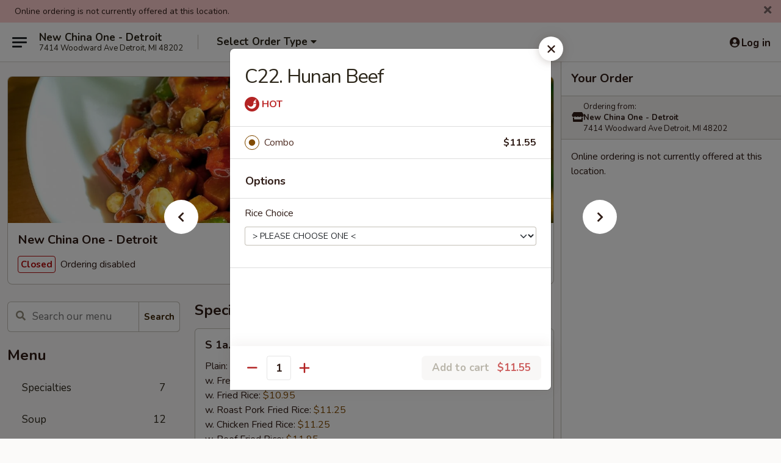

--- FILE ---
content_type: text/html; charset=UTF-8
request_url: https://www.newchina1detroit.com/order/main/special-combination-plates/c22-hunan-beef
body_size: 35240
content:
<!DOCTYPE html>

<html class="no-js css-scroll" lang="en">
	<head>
		<meta charset="utf-8" />
		<meta http-equiv="X-UA-Compatible" content="IE=edge,chrome=1" />

				<title>New China One - Detroit | C22. Hunan Beef | Special Combination Plates</title>
		<meta name="description" content="Order online for takeout: C22. Hunan Beef from New China One - Detroit. Serving the best Chinese in Detroit, MI." />		<meta name="keywords" content="new china one, new china one detroit, new china one menu, detroit chinese takeout, detroit chinese food, detroit chinese restaurants, chinese takeout" />		<meta name="viewport" content="width=device-width, initial-scale=1.0">

		<meta property="og:type" content="website">
		<meta property="og:title" content="New China One - Detroit | C22. Hunan Beef | Special Combination Plates">
		<meta property="og:description" content="Order online for takeout: C22. Hunan Beef from New China One - Detroit. Serving the best Chinese in Detroit, MI.">

		<meta name="twitter:card" content="summary_large_image">
		<meta name="twitter:title" content="New China One - Detroit | C22. Hunan Beef | Special Combination Plates">
		<meta name="twitter:description" content="Order online for takeout: C22. Hunan Beef from New China One - Detroit. Serving the best Chinese in Detroit, MI.">
					<meta property="og:image" content="https://imagedelivery.net/9lr8zq_Jvl7h6OFWqEi9IA/70bb7fdc-efda-4b72-4cda-664075fa9b00/public" />
			<meta name="twitter:image" content="https://imagedelivery.net/9lr8zq_Jvl7h6OFWqEi9IA/70bb7fdc-efda-4b72-4cda-664075fa9b00/public" />
		
		<meta name="apple-mobile-web-app-status-bar-style" content="black">
		<meta name="mobile-web-app-capable" content="yes">
					<link rel="canonical" href="https://www.newchina1detroit.com/order/main/special-combination-plates/c22-hunan-beef"/>
						<link rel="shortcut icon" href="https://imagedelivery.net/9lr8zq_Jvl7h6OFWqEi9IA/c44d52a2-30ac-4708-ecff-645814ab0c00/public" type="image/png" />
			
		<link type="text/css" rel="stylesheet" href="/min/g=css4.0&amp;1769066139" />
		<link rel="stylesheet" href="//ajax.googleapis.com/ajax/libs/jqueryui/1.10.1/themes/base/minified/jquery-ui.min.css" />
		<link href='//fonts.googleapis.com/css?family=Open+Sans:400italic,400,700' rel='stylesheet' type='text/css' />
		<script src="https://kit.fontawesome.com/a4edb6363d.js" crossorigin="anonymous"></script>

		<style>
								.home_hero, .menu_hero{ background-image: url(https://imagedelivery.net/9lr8zq_Jvl7h6OFWqEi9IA/d110f5fd-895e-4883-4587-9b2196ceac00/public); }
					@media
					(-webkit-min-device-pixel-ratio: 1.25),
					(min-resolution: 120dpi){
						/* Retina header*/
						.home_hero, .menu_hero{ background-image: url(https://imagedelivery.net/9lr8zq_Jvl7h6OFWqEi9IA/dc0b7907-de38-418d-d900-3fbc361d1a00/public); }
					}
															/*body{  } */

					
		</style>

		<style type="text/css">div.menuItem_891231, li.menuItem_891231, div.menuItem_891232, li.menuItem_891232, div.menuItem_891233, li.menuItem_891233, div.menuItem_891234, li.menuItem_891234, div.menuItem_891238, li.menuItem_891238, div.menuItem_891240, li.menuItem_891240, div.menuItem_891241, li.menuItem_891241, div.menuItem_891243, li.menuItem_891243, div.menuItem_891244, li.menuItem_891244, div.menuItem_891247, li.menuItem_891247, div.menuItem_891249, li.menuItem_891249, div.menuItem_891253, li.menuItem_891253, div.menuItem_891254, li.menuItem_891254, div.menuItem_891255, li.menuItem_891255, div.menuItem_891256, li.menuItem_891256, div.menuItem_891257, li.menuItem_891257, div.menuItem_891258, li.menuItem_891258, div.menuItem_891259, li.menuItem_891259, div.menuItem_891260, li.menuItem_891260, div.menuItem_891261, li.menuItem_891261, div.menuItem_891262, li.menuItem_891262, div.menuItem_891263, li.menuItem_891263, div.menuItem_891264, li.menuItem_891264, div.menuItem_891265, li.menuItem_891265, div.menuItem_891266, li.menuItem_891266, div.menuItem_891267, li.menuItem_891267, div.menuItem_891268, li.menuItem_891268, div.menuItem_891269, li.menuItem_891269, div.menuItem_891270, li.menuItem_891270, div.menuItem_891271, li.menuItem_891271, div.menuItem_891272, li.menuItem_891272, div.menuItem_891273, li.menuItem_891273, div.menuItem_2055379, li.menuItem_2055379 {display:none !important;}</style><script type="text/javascript">window.UNAVAILABLE_MENU_IDS = [891231,891232,891233,891234,891238,891240,891241,891243,891244,891247,891249,891253,891254,891255,891256,891257,891258,891259,891260,891261,891262,891263,891264,891265,891266,891267,891268,891269,891270,891271,891272,891273,2055379]</script>
		<script type="text/javascript">
			var UrlTag = "newchinaonedetroit";
			var template = 'defaultv4';
			var formname = 'ordering3';
			var menulink = 'https://www.newchina1detroit.com/order/main';
			var checkoutlink = 'https://www.newchina1detroit.com/checkout';
		</script>
		<script>
			/* http://writing.colin-gourlay.com/safely-using-ready-before-including-jquery/ */
			(function(w,d,u){w.readyQ=[];w.bindReadyQ=[];function p(x,y){if(x=="ready"){w.bindReadyQ.push(y);}else{w.readyQ.push(x);}};var a={ready:p,bind:p};w.$=w.jQuery=function(f){if(f===d||f===u){return a}else{p(f)}}})(window,document)
		</script>

		<script type="application/ld+json">{
    "@context": "http://schema.org",
    "@type": "Menu",
    "url": "https://www.newchina1detroit.com/order/main",
    "mainEntityOfPage": "https://www.newchina1detroit.com/order/main",
    "inLanguage": "English",
    "name": "Main",
    "hasMenuSection": [
        {
            "@type": "MenuSection",
            "url": "https://www.newchina1detroit.com/order/main/special-combination-plates",
            "name": "Special Combination Plates",
            "description": "All Served w. Egg Roll & Fried Rice or <br>\nAdd $1.50 for Chicken, Roast Pork, Beef, Shrimp or Vegetables Fried Rice",
            "hasMenuItem": [
                {
                    "@type": "MenuItem",
                    "name": "C22. Hunan Beef",
                    "url": "https://www.newchina1detroit.com/order/main/special-combination-plates/c22-hunan-beef"
                }
            ]
        }
    ]
}</script>
<!-- Google Tag Manager -->
<script>
	window.dataLayer = window.dataLayer || [];
	let data = {
		account: 'newchinaonedetroit',
		context: 'direct',
		templateVersion: 4,
		rid: 66	}
		dataLayer.push(data);
	(function(w,d,s,l,i){w[l]=w[l]||[];w[l].push({'gtm.start':
		new Date().getTime(),event:'gtm.js'});var f=d.getElementsByTagName(s)[0],
		j=d.createElement(s),dl=l!='dataLayer'?'&l='+l:'';j.async=true;j.src=
		'https://www.googletagmanager.com/gtm.js?id='+i+dl;f.parentNode.insertBefore(j,f);
		})(window,document,'script','dataLayer','GTM-K9P93M');

	function gtag() { dataLayer.push(arguments); }
</script>

			<script async src="https://www.googletagmanager.com/gtag/js?id=G-ZJ35BQRJGR"></script>
	
	<script>
		
		gtag('js', new Date());

		
					gtag('config', "G-ZJ35BQRJGR");
			</script>

					<meta name="smartbanner:title" content="New China 1 - Detroit">
					<meta name="smartbanner:author" content="Online Ordering">
					<meta name="smartbanner:price" content="FREE">
					<meta name="smartbanner:price-suffix-google" content=" ">
					<meta name="smartbanner:button" content="VIEW">
					<meta name="smartbanner:button-url-google" content="https://play.google.com/store/apps/details?id=com.chinesemenuonline.newchinaonedetroit">
					<meta name="smartbanner:enabled-platforms" content="android">
											<meta name="smartbanner:icon-google" content="https://ehc-west-0-bucket.s3.us-west-2.amazonaws.com/web/documents/newchinaonedetroit/">
							<link href="https://fonts.googleapis.com/css?family=Open+Sans:400,600,700|Nunito:400,700" rel="stylesheet" />
	</head>

	<body
		data-event-on:customer_registered="window.location.reload()"
		data-event-on:customer_logged_in="window.location.reload()"
		data-event-on:customer_logged_out="window.location.reload()"
	>
		<a class="skip-to-content-link" href="#main">Skip to content</a>
				<!-- Google Tag Manager (noscript) -->
		<noscript><iframe src="https://www.googletagmanager.com/ns.html?id=GTM-K9P93M" height="0" width="0" style="display:none;visibility:hidden"></iframe></noscript>
		<!-- End Google Tag Manager (noscript) -->
						<!-- wrapper starts -->
		<div class="wrapper">
			<div style="grid-area: header-announcements">
				<div id="upgradeBrowserBanner" class="alert alert-warning mb-0 rounded-0 py-4" style="display:none;">
	<div class="alert-icon"><i class="fas fa-warning" aria-hidden="true"></i></div>
	<div>
		<strong>We're sorry, but the Web browser you are using is not supported.</strong> <br/> Please upgrade your browser or try a different one to use this Website. Supported browsers include:<br/>
		<ul class="list-unstyled">
			<li class="mt-2"><a href="https://www.google.com/chrome" target="_blank" rel="noopener noreferrer" class="simple-link"><i class="fab fa-chrome"></i> Chrome</a></li>
			<li class="mt-2"><a href="https://www.mozilla.com/firefox/upgrade.html" target="_blank" rel="noopener noreferrer" class="simple-link"><i class="fab fa-firefox"></i> Firefox</a></li>
			<li class="mt-2"><a href="https://www.microsoft.com/en-us/windows/microsoft-edge" target="_blank" rel="noopener noreferrer" class="simple-link"><i class="fab fa-edge"></i> Edge</a></li>
			<li class="mt-2"><a href="http://www.apple.com/safari/" target="_blank" rel="noopener noreferrer" class="simple-link"><i class="fab fa-safari"></i> Safari</a></li>
		</ul>
	</div>
</div>
<script>
	var ua = navigator.userAgent;
	var match = ua.match(/Firefox\/([0-9]+)\./);
	var firefoxVersion = match ? parseInt(match[1]) : 1000;
	var match = ua.match(/Chrome\/([0-9]+)\./);
	var chromeVersion = match ? parseInt(match[1]) : 1000;
	var isIE = ua.indexOf('MSIE') > -1 || ua.indexOf('Trident') > -1;
	var upgradeBrowserBanner = document.getElementById('upgradeBrowserBanner');
	var isMatchesSupported = typeof(upgradeBrowserBanner.matches)!="undefined";
	var isEntriesSupported = typeof(Object.entries)!="undefined";
	//Safari version is verified with isEntriesSupported
	if (isIE || !isMatchesSupported || !isEntriesSupported || firefoxVersion <= 46 || chromeVersion <= 53) {
		upgradeBrowserBanner.style.display = 'flex';
	}
</script>				
				<!-- get closed sign if applicable. -->
									<div class="header-opensign" style="background-color:#fecece; font-size: .875em">
						Online ordering is not currently offered at this location.						<span href="#" role="button" class="close"><i class="fas fa-times fa-xs"></i></span>
					</div>
				
				
							</div>

						<div class="headerAndWtype" style="grid-area: header">
				<!-- Header Starts -->
				<header class="header">
										<div class="d-flex flex-column align-items-start flex-md-row align-items-md-center">
												<div class="logo_name_alt flex-shrink-0 d-flex align-items-center align-self-stretch pe-6 pe-md-0">
							
	<button
		type="button"
		class="eds_button btn btn-outline eds_button--shape-default eds_menu_button"
		data-bs-toggle="offcanvas" data-bs-target="#side-menu" aria-controls="side-menu" aria-label="Main menu"	><span aria-hidden="true"></span> <span aria-hidden="true"></span> <span aria-hidden="true"></span></button>

	
							<div class="d-flex flex-column align-items-center mx-auto align-items-md-start mx-md-0">
								<a
									class="eds-display-text-title-xs text-truncate title-container"
									href="https://www.newchina1detroit.com"
								>
									New China One - Detroit								</a>

																	<span class="eds-copy-text-s-regular text-center text-md-start address-container" title="7414 Woodward Ave Detroit, MI 48202">
										7414 Woodward Ave Detroit, MI 48202									</span>
															</div>
						</div>

																			<div class="eds-display-text-title-s d-none d-md-block border-start mx-4" style="width: 0">&nbsp;</div>

							<div class="header_order_options d-flex align-items-center  w-100 p-2p5 p-md-0">
																<div class="what">
									<button
	type="button"
	class="border-0 bg-transparent text-start"
	data-bs-toggle="modal"
	data-bs-target="#modal-order-options"
	aria-expanded="false"
	style="min-height: 44px"
>
	<div class="d-flex align-items-baseline gap-2">
		<div class="otype-name-label eds-copy-text-l-bold text-truncate" style="flex: 1" data-order-type-label>
			Select Order Type		</div>

		<i class="fa fa-fw fa-caret-down"></i>
	</div>

	<div
		class="otype-picker-label otype-address-label eds-interface-text-m-regular text-truncate hidden"
	>
			</div>
</button>

<script>
	$(function() {
		var $autoCompleteInputs = $('[data-autocomplete-address]');
		if ($autoCompleteInputs && $autoCompleteInputs.length) {
			$autoCompleteInputs.each(function() {
				let $input = $(this);
				let $deliveryAddressContainer = $input.parents('.deliveryAddressContainer').first();
				$input.autocomplete({
					source   : addressAC,
					minLength: 3,
					delay    : 300,
					select   : function(event, ui) {
						$.getJSON('/' + UrlTag + '/?form=addresslookup', {
							id: ui.item.id,
						}, function(data) {
							let location = data
							if (location.address.street.endsWith('Trl')) {
								location.address.street = location.address.street.replace('Trl', 'Trail')
							}
							let autoCompleteSuccess = $input.data('autocomplete-success');
							if (autoCompleteSuccess) {
								let autoCompleteSuccessFunction = window[autoCompleteSuccess];
								if (typeof autoCompleteSuccessFunction == "function") {
									autoCompleteSuccessFunction(location);
								}
							}

							let address = location.address

							$('#add-address-city, [data-autocompleted-city]').val(address.city)
							$('#add-address-state, [data-autocompleted-state]').val(address.stateCode)
							$('#add-address-zip, [data-autocompleted-zip]').val(address.postalCode)
							$('#add-address-latitude, [data-autocompleted-latitude]').val(location.position.lat)
							$('#add-address-longitude, [data-autocompleted-longitude]').val(location.position.lng)
							let streetAddress = (address.houseNumber || '') + ' ' + (address.street || '');
							$('#street-address-1, [data-autocompleted-street-address]').val(streetAddress)
							validateAddress($deliveryAddressContainer);
						})
					},
				})
				$input.attr('autocomplete', 'street-address')
			});
		}

		// autocomplete using Address autocomplete
		// jquery autocomplete needs 2 fields: title and value
		// id holds the LocationId which can be used at a later stage to get the coordinate of the selected choice
		function addressAC(query, callback) {
			//we don't actually want to search until they've entered the street number and at least one character
			words = query.term.trim().split(' ')
			if (words.length < 2) {
				return false
			}

			$.getJSON('/' + UrlTag + '/?form=addresssuggest', { q: query.term }, function(data) {
				var addresses = data.items
				addresses = addresses.map(addr => {
					if ((addr.address.label || '').endsWith('Trl')) {
						addr.address.label = addr.address.label.replace('Trl', 'Trail')
					}
					let streetAddress = (addr.address.label || '')
					return {
						label: streetAddress,
						value: streetAddress,
						id   : addr.id,
					}
				})

				return callback(addresses)
			})
		}

				$('[data-address-from-current-loc]').on('click', function(e) {
			let $streetAddressContainer = $(this).parents('.street-address-container').first();
			let $deliveryAddressContainer = $(this).parents('.deliveryAddressContainer').first();
			e.preventDefault();
			if(navigator.geolocation) {
				navigator.geolocation.getCurrentPosition(position => {
					$.getJSON('/' + UrlTag + '/?form=addresssuggest', {
						at: position.coords.latitude + "," + position.coords.longitude
					}, function(data) {
						let location = data.items[0];
						let address = location.address
						$streetAddressContainer.find('.input-street-address').val((address.houseNumber ? address.houseNumber : '') + ' ' + (address.street ? address.street : ''));
						$('#add-address-city').val(address.city ? address.city : '');
						$('#add-address-state').val(address.state ? address.state : '');
						$('#add-address-zip').val(address.postalCode ? address.postalCode : '');
						$('#add-address-latitude').val(location.position.lat ? location.position.lat : '');
						$('#add-address-longitude').val(location.position.lng ? location.position.lng : '');
						validateAddress($deliveryAddressContainer, 0);
					});
				});
			} else {
				alert("Geolocation is not supported by this browser!");
			}
		});
	});

	function autoCompleteSuccess(location)
	{
		if (location && location.address) {
			let address = location.address

			let streetAddress = (address.houseNumber || '') + ' ' + (address.street || '');
			$.ajax({
				url: '/' + UrlTag + '/?form=saveformfields',
				data: {
					'param_full~address_s_n_255': streetAddress + ', ' + address.city + ', ' + address.state,
					'param_street~address_s_n_255': streetAddress,
					'param_city_s_n_90': address.city,
					'param_state_s_n_2': address.state,
					'param_zip~code_z_n_10': address.postalCode,
				}
			});
		}
	}
</script>
								</div>

																							</div>
						
												<div class="position-absolute top-0 end-0 pe-2 py-2p5">
							
	<div id="login-status" >
					
	<button
		type="button"
		class="eds_button btn btn-outline eds_button--shape-default px-2 text-nowrap"
		aria-label="Log in" style="color: currentColor" data-bs-toggle="modal" data-bs-target="#login-modal"	><i
		class="eds_icon fa fa-lg fa-fw fa-user-circle d-block d-lg-none"
		style="font-family: &quot;Font Awesome 5 Pro&quot;; "	></i>

	 <div class="d-none d-lg-flex align-items-baseline gap-2">
	<i
		class="eds_icon fa fa-fw fa-user-circle"
		style="font-family: &quot;Font Awesome 5 Pro&quot;; "	></i>

	<div class="profile-container text-truncate">Log in</div></div></button>

				</div>

							</div>
					</div>

															
	<aside		data-eds-id="6971fa9aa29a5"
		class="eds_side_menu offcanvas offcanvas-start text-dark "
		tabindex="-1"
				id="side-menu" data-event-on:menu_selected="this.dispatchEvent(new CustomEvent('eds.hide'))" data-event-on:category_selected="this.dispatchEvent(new CustomEvent('eds.hide'))"	>
		
		<div class="eds_side_menu-body offcanvas-body d-flex flex-column p-0 css-scroll">
										<div
					class="eds_side_menu-close position-absolute top-0 end-0 pt-3 pe-3 "
					style="z-index: 1"
				>
					
	<button
		type="button"
		class="eds_button btn btn-outline-secondary eds_button--shape-circle"
		data-bs-dismiss="offcanvas" data-bs-target="[data-eds-id=&quot;6971fa9aa29a5&quot;]" aria-label="Close"	><i
		class="eds_icon fa fa-fw fa-close"
		style="font-family: &quot;Font Awesome 5 Pro&quot;; "	></i></button>

					</div>
			
			<div class="restaurant-info border-bottom border-light p-3">
							<p class="eds-display-text-title-xs mb-0 me-2 pe-4">New China One - Detroit</p>

			<div class="eds-copy-text-s-regular me-2 pe-4">
			7414 Woodward Ave Detroit, MI 48202		</div>
						</div>

																	
	<div class="border-bottom border-light p-3">
		
		
			<details
				class="eds_list eds_list--border-none" open				data-menu-id="8246"
									data-event-on:document_ready="this.open = localStorage.getItem('menu-open-8246') !== 'false'"
										onclick="localStorage.setItem('menu-open-8246', !this.open)"
							>
									<summary class="eds-copy-text-l-regular list-unstyled rounded-3 mb-1 " tabindex="0">
						<h2 class="eds-display-text-title-m m-0 p-0">
															
	<i
		class="eds_icon fas fa-fw fa-chevron-right"
		style="font-family: &quot;Font Awesome 5 Pro&quot;; "	></i>

															Menu
						</h2>
					</summary>
										<div class="mb-3"></div>
				
																		
									<a
						class="eds_list-item eds-copy-text-l-regular list-unstyled rounded-3 mb-1 px-3 px-lg-4 py-2p5 d-flex "
						data-event-on:category_pinned="(category) => $(this).toggleClass('active', category.id === '98115')"
						href="https://www.newchina1detroit.com/order/main/specialties"
						onclick="if (!event.ctrlKey) {
							const currentMenuIsActive = true || $(this).closest('details').find('summary').hasClass('active');
							if (currentMenuIsActive) {
								app.event.emit('category_selected', { id: '98115' });
							} else {
								app.event.emit('menu_selected', { menu_id: '8246', menu_description: &quot;&quot;, category_id: '98115' });
							}
															return false;
													}"
					>
						Specialties													<span class="ms-auto">7</span>
											</a>
									<a
						class="eds_list-item eds-copy-text-l-regular list-unstyled rounded-3 mb-1 px-3 px-lg-4 py-2p5 d-flex "
						data-event-on:category_pinned="(category) => $(this).toggleClass('active', category.id === '98116')"
						href="https://www.newchina1detroit.com/order/main/soup"
						onclick="if (!event.ctrlKey) {
							const currentMenuIsActive = true || $(this).closest('details').find('summary').hasClass('active');
							if (currentMenuIsActive) {
								app.event.emit('category_selected', { id: '98116' });
							} else {
								app.event.emit('menu_selected', { menu_id: '8246', menu_description: &quot;&quot;, category_id: '98116' });
							}
															return false;
													}"
					>
						Soup													<span class="ms-auto">12</span>
											</a>
									<a
						class="eds_list-item eds-copy-text-l-regular list-unstyled rounded-3 mb-1 px-3 px-lg-4 py-2p5 d-flex "
						data-event-on:category_pinned="(category) => $(this).toggleClass('active', category.id === '98117')"
						href="https://www.newchina1detroit.com/order/main/appetizer"
						onclick="if (!event.ctrlKey) {
							const currentMenuIsActive = true || $(this).closest('details').find('summary').hasClass('active');
							if (currentMenuIsActive) {
								app.event.emit('category_selected', { id: '98117' });
							} else {
								app.event.emit('menu_selected', { menu_id: '8246', menu_description: &quot;&quot;, category_id: '98117' });
							}
															return false;
													}"
					>
						Appetizer													<span class="ms-auto">13</span>
											</a>
									<a
						class="eds_list-item eds-copy-text-l-regular list-unstyled rounded-3 mb-1 px-3 px-lg-4 py-2p5 d-flex "
						data-event-on:category_pinned="(category) => $(this).toggleClass('active', category.id === '98119')"
						href="https://www.newchina1detroit.com/order/main/fried-rice"
						onclick="if (!event.ctrlKey) {
							const currentMenuIsActive = true || $(this).closest('details').find('summary').hasClass('active');
							if (currentMenuIsActive) {
								app.event.emit('category_selected', { id: '98119' });
							} else {
								app.event.emit('menu_selected', { menu_id: '8246', menu_description: &quot;&quot;, category_id: '98119' });
							}
															return false;
													}"
					>
						Fried Rice													<span class="ms-auto">9</span>
											</a>
									<a
						class="eds_list-item eds-copy-text-l-regular list-unstyled rounded-3 mb-1 px-3 px-lg-4 py-2p5 d-flex "
						data-event-on:category_pinned="(category) => $(this).toggleClass('active', category.id === '98120')"
						href="https://www.newchina1detroit.com/order/main/lo-mein"
						onclick="if (!event.ctrlKey) {
							const currentMenuIsActive = true || $(this).closest('details').find('summary').hasClass('active');
							if (currentMenuIsActive) {
								app.event.emit('category_selected', { id: '98120' });
							} else {
								app.event.emit('menu_selected', { menu_id: '8246', menu_description: &quot;&quot;, category_id: '98120' });
							}
															return false;
													}"
					>
						Lo Mein													<span class="ms-auto">6</span>
											</a>
									<a
						class="eds_list-item eds-copy-text-l-regular list-unstyled rounded-3 mb-1 px-3 px-lg-4 py-2p5 d-flex "
						data-event-on:category_pinned="(category) => $(this).toggleClass('active', category.id === '98121')"
						href="https://www.newchina1detroit.com/order/main/chop-suey"
						onclick="if (!event.ctrlKey) {
							const currentMenuIsActive = true || $(this).closest('details').find('summary').hasClass('active');
							if (currentMenuIsActive) {
								app.event.emit('category_selected', { id: '98121' });
							} else {
								app.event.emit('menu_selected', { menu_id: '8246', menu_description: &quot;&quot;, category_id: '98121' });
							}
															return false;
													}"
					>
						Chop Suey													<span class="ms-auto">6</span>
											</a>
									<a
						class="eds_list-item eds-copy-text-l-regular list-unstyled rounded-3 mb-1 px-3 px-lg-4 py-2p5 d-flex "
						data-event-on:category_pinned="(category) => $(this).toggleClass('active', category.id === '98122')"
						href="https://www.newchina1detroit.com/order/main/egg-foo-young"
						onclick="if (!event.ctrlKey) {
							const currentMenuIsActive = true || $(this).closest('details').find('summary').hasClass('active');
							if (currentMenuIsActive) {
								app.event.emit('category_selected', { id: '98122' });
							} else {
								app.event.emit('menu_selected', { menu_id: '8246', menu_description: &quot;&quot;, category_id: '98122' });
							}
															return false;
													}"
					>
						Egg Foo Young													<span class="ms-auto">7</span>
											</a>
									<a
						class="eds_list-item eds-copy-text-l-regular list-unstyled rounded-3 mb-1 px-3 px-lg-4 py-2p5 d-flex "
						data-event-on:category_pinned="(category) => $(this).toggleClass('active', category.id === '98123')"
						href="https://www.newchina1detroit.com/order/main/pork"
						onclick="if (!event.ctrlKey) {
							const currentMenuIsActive = true || $(this).closest('details').find('summary').hasClass('active');
							if (currentMenuIsActive) {
								app.event.emit('category_selected', { id: '98123' });
							} else {
								app.event.emit('menu_selected', { menu_id: '8246', menu_description: &quot;&quot;, category_id: '98123' });
							}
															return false;
													}"
					>
						Pork													<span class="ms-auto">7</span>
											</a>
									<a
						class="eds_list-item eds-copy-text-l-regular list-unstyled rounded-3 mb-1 px-3 px-lg-4 py-2p5 d-flex "
						data-event-on:category_pinned="(category) => $(this).toggleClass('active', category.id === '98124')"
						href="https://www.newchina1detroit.com/order/main/beef"
						onclick="if (!event.ctrlKey) {
							const currentMenuIsActive = true || $(this).closest('details').find('summary').hasClass('active');
							if (currentMenuIsActive) {
								app.event.emit('category_selected', { id: '98124' });
							} else {
								app.event.emit('menu_selected', { menu_id: '8246', menu_description: &quot;&quot;, category_id: '98124' });
							}
															return false;
													}"
					>
						Beef													<span class="ms-auto">9</span>
											</a>
									<a
						class="eds_list-item eds-copy-text-l-regular list-unstyled rounded-3 mb-1 px-3 px-lg-4 py-2p5 d-flex "
						data-event-on:category_pinned="(category) => $(this).toggleClass('active', category.id === '98125')"
						href="https://www.newchina1detroit.com/order/main/chicken"
						onclick="if (!event.ctrlKey) {
							const currentMenuIsActive = true || $(this).closest('details').find('summary').hasClass('active');
							if (currentMenuIsActive) {
								app.event.emit('category_selected', { id: '98125' });
							} else {
								app.event.emit('menu_selected', { menu_id: '8246', menu_description: &quot;&quot;, category_id: '98125' });
							}
															return false;
													}"
					>
						Chicken													<span class="ms-auto">11</span>
											</a>
									<a
						class="eds_list-item eds-copy-text-l-regular list-unstyled rounded-3 mb-1 px-3 px-lg-4 py-2p5 d-flex "
						data-event-on:category_pinned="(category) => $(this).toggleClass('active', category.id === '98126')"
						href="https://www.newchina1detroit.com/order/main/seafood"
						onclick="if (!event.ctrlKey) {
							const currentMenuIsActive = true || $(this).closest('details').find('summary').hasClass('active');
							if (currentMenuIsActive) {
								app.event.emit('category_selected', { id: '98126' });
							} else {
								app.event.emit('menu_selected', { menu_id: '8246', menu_description: &quot;&quot;, category_id: '98126' });
							}
															return false;
													}"
					>
						Seafood													<span class="ms-auto">7</span>
											</a>
									<a
						class="eds_list-item eds-copy-text-l-regular list-unstyled rounded-3 mb-1 px-3 px-lg-4 py-2p5 d-flex "
						data-event-on:category_pinned="(category) => $(this).toggleClass('active', category.id === '98107')"
						href="https://www.newchina1detroit.com/order/main/sweet-sour"
						onclick="if (!event.ctrlKey) {
							const currentMenuIsActive = true || $(this).closest('details').find('summary').hasClass('active');
							if (currentMenuIsActive) {
								app.event.emit('category_selected', { id: '98107' });
							} else {
								app.event.emit('menu_selected', { menu_id: '8246', menu_description: &quot;&quot;, category_id: '98107' });
							}
															return false;
													}"
					>
						Sweet & Sour													<span class="ms-auto">4</span>
											</a>
									<a
						class="eds_list-item eds-copy-text-l-regular list-unstyled rounded-3 mb-1 px-3 px-lg-4 py-2p5 d-flex "
						data-event-on:category_pinned="(category) => $(this).toggleClass('active', category.id === '98108')"
						href="https://www.newchina1detroit.com/order/main/vegetables"
						onclick="if (!event.ctrlKey) {
							const currentMenuIsActive = true || $(this).closest('details').find('summary').hasClass('active');
							if (currentMenuIsActive) {
								app.event.emit('category_selected', { id: '98108' });
							} else {
								app.event.emit('menu_selected', { menu_id: '8246', menu_description: &quot;&quot;, category_id: '98108' });
							}
															return false;
													}"
					>
						Vegetables													<span class="ms-auto">6</span>
											</a>
									<a
						class="eds_list-item eds-copy-text-l-regular list-unstyled rounded-3 mb-1 px-3 px-lg-4 py-2p5 d-flex "
						data-event-on:category_pinned="(category) => $(this).toggleClass('active', category.id === '98109')"
						href="https://www.newchina1detroit.com/order/main/hot-spicy-szechuan-specialties"
						onclick="if (!event.ctrlKey) {
							const currentMenuIsActive = true || $(this).closest('details').find('summary').hasClass('active');
							if (currentMenuIsActive) {
								app.event.emit('category_selected', { id: '98109' });
							} else {
								app.event.emit('menu_selected', { menu_id: '8246', menu_description: &quot;&quot;, category_id: '98109' });
							}
															return false;
													}"
					>
						Hot & Spicy Szechuan Specialties													<span class="ms-auto">30</span>
											</a>
									<a
						class="eds_list-item eds-copy-text-l-regular list-unstyled rounded-3 mb-1 px-3 px-lg-4 py-2p5 d-flex "
						data-event-on:category_pinned="(category) => $(this).toggleClass('active', category.id === '98110')"
						href="https://www.newchina1detroit.com/order/main/mein-fun"
						onclick="if (!event.ctrlKey) {
							const currentMenuIsActive = true || $(this).closest('details').find('summary').hasClass('active');
							if (currentMenuIsActive) {
								app.event.emit('category_selected', { id: '98110' });
							} else {
								app.event.emit('menu_selected', { menu_id: '8246', menu_description: &quot;&quot;, category_id: '98110' });
							}
															return false;
													}"
					>
						Mein Fun													<span class="ms-auto">7</span>
											</a>
									<a
						class="eds_list-item eds-copy-text-l-regular list-unstyled rounded-3 mb-1 px-3 px-lg-4 py-2p5 d-flex "
						data-event-on:category_pinned="(category) => $(this).toggleClass('active', category.id === '98111')"
						href="https://www.newchina1detroit.com/order/main/chefs-specialties"
						onclick="if (!event.ctrlKey) {
							const currentMenuIsActive = true || $(this).closest('details').find('summary').hasClass('active');
							if (currentMenuIsActive) {
								app.event.emit('category_selected', { id: '98111' });
							} else {
								app.event.emit('menu_selected', { menu_id: '8246', menu_description: &quot;&quot;, category_id: '98111' });
							}
															return false;
													}"
					>
						Chef's Specialties													<span class="ms-auto">14</span>
											</a>
									<a
						class="eds_list-item eds-copy-text-l-regular list-unstyled rounded-3 mb-1 px-3 px-lg-4 py-2p5 d-flex active"
						data-event-on:category_pinned="(category) => $(this).toggleClass('active', category.id === '98113')"
						href="https://www.newchina1detroit.com/order/main/special-combination-plates"
						onclick="if (!event.ctrlKey) {
							const currentMenuIsActive = true || $(this).closest('details').find('summary').hasClass('active');
							if (currentMenuIsActive) {
								app.event.emit('category_selected', { id: '98113' });
							} else {
								app.event.emit('menu_selected', { menu_id: '8246', menu_description: &quot;&quot;, category_id: '98113' });
							}
															return false;
													}"
					>
						Special Combination Plates													<span class="ms-auto">35</span>
											</a>
									<a
						class="eds_list-item eds-copy-text-l-regular list-unstyled rounded-3 mb-1 px-3 px-lg-4 py-2p5 d-flex "
						data-event-on:category_pinned="(category) => $(this).toggleClass('active', category.id === '98103')"
						href="https://www.newchina1detroit.com/order/main/double-combination"
						onclick="if (!event.ctrlKey) {
							const currentMenuIsActive = true || $(this).closest('details').find('summary').hasClass('active');
							if (currentMenuIsActive) {
								app.event.emit('category_selected', { id: '98103' });
							} else {
								app.event.emit('menu_selected', { menu_id: '8246', menu_description: &quot;&quot;, category_id: '98103' });
							}
															return false;
													}"
					>
						Double Combination													<span class="ms-auto">6</span>
											</a>
									<a
						class="eds_list-item eds-copy-text-l-regular list-unstyled rounded-3 mb-1 px-3 px-lg-4 py-2p5 d-flex "
						data-event-on:category_pinned="(category) => $(this).toggleClass('active', category.id === '98106')"
						href="https://www.newchina1detroit.com/order/main/party-catering"
						onclick="if (!event.ctrlKey) {
							const currentMenuIsActive = true || $(this).closest('details').find('summary').hasClass('active');
							if (currentMenuIsActive) {
								app.event.emit('category_selected', { id: '98106' });
							} else {
								app.event.emit('menu_selected', { menu_id: '8246', menu_description: &quot;&quot;, category_id: '98106' });
							}
															return false;
													}"
					>
						Party Catering													<span class="ms-auto">19</span>
											</a>
									<a
						class="eds_list-item eds-copy-text-l-regular list-unstyled rounded-3 mb-1 px-3 px-lg-4 py-2p5 d-flex "
						data-event-on:category_pinned="(category) => $(this).toggleClass('active', category.id === '98127')"
						href="https://www.newchina1detroit.com/order/main/side-order"
						onclick="if (!event.ctrlKey) {
							const currentMenuIsActive = true || $(this).closest('details').find('summary').hasClass('active');
							if (currentMenuIsActive) {
								app.event.emit('category_selected', { id: '98127' });
							} else {
								app.event.emit('menu_selected', { menu_id: '8246', menu_description: &quot;&quot;, category_id: '98127' });
							}
															return false;
													}"
					>
						Side Order													<span class="ms-auto">6</span>
											</a>
							</details>
		
			</div>

						
																	<nav>
							<ul class="eds_list eds_list--border-none border-bottom">
	<li class="eds_list-item">
		<a class="d-block p-3 " href="https://www.newchina1detroit.com">
			Home		</a>
	</li>

		
	
			<li class="eds_list-item">
			<a class="d-block p-3 " href="https://www.newchina1detroit.com/locationinfo">
				Location &amp; Hours			</a>
		</li>
	
	<li class="eds_list-item">
		<a class="d-block p-3 " href="https://www.newchina1detroit.com/contact">
			Contact
		</a>
	</li>
</ul>
						</nav>

												<div class="eds-copy-text-s-regular p-3 d-lg-none">
								<ul class="list-unstyled">
							<li><a href="https://play.google.com/store/apps/details?id=com.chinesemenuonline.newchinaonedetroit"><img src="/web/default4.0/images/google-play-badge.svg" alt="Google Play App Store"></a></li>
			</ul>

<ul class="list-unstyled d-flex gap-2">
						<li><a href="https://www.yelp.com/biz/new-china-one-detroit" target="new" aria-label="Opens in new tab" title="Opens in new tab" class="icon" title="Yelp"><i class="fab fa-yelp"></i><span class="sr-only">Yelp</span></a></li>
									<li><a href="https://www.tripadvisor.com/Restaurant_Review-g42139-d903630-Reviews-New_China_One-Detroit_Michigan.html" target="new" aria-label="Opens in new tab" title="Opens in new tab" class="icon" title="TripAdvisor"><i class="fak fa-tripadvisor"></i><span class="sr-only">TripAdvisor</span></a></li>
				</ul>

<div><a href="http://chinesemenuonline.com">&copy; 2026 Online Ordering by Chinese Menu Online</a></div>
	<div>Explore Chinese dining options in Detroit with <a href="https://www.springroll.com" target="_blank" title="Opens in new tab" aria-label="Opens in new tab">Springroll</a></div>

<ul class="list-unstyled mb-0 pt-3">
	<li><a href="https://www.newchina1detroit.com/reportbug">Technical Support</a></li>
	<li><a href="https://www.newchina1detroit.com/privacy">Privacy Policy</a></li>
	<li><a href="https://www.newchina1detroit.com/tos">Terms of Service</a></li>
	<li><a href="https://www.newchina1detroit.com/accessibility">Accessibility</a></li>
</ul>

This site is protected by reCAPTCHA and the Google <a href="https://policies.google.com/privacy">Privacy Policy</a> and <a href="https://policies.google.com/terms">Terms of Service</a> apply.
						</div>		</div>

		<script>
		{
			const container = document.querySelector('[data-eds-id="6971fa9aa29a5"]');

						['show', 'hide', 'toggle', 'dispose'].forEach((eventName) => {
				container.addEventListener(`eds.${eventName}`, (e) => {
					bootstrap.Offcanvas.getOrCreateInstance(container)[eventName](
						...(Array.isArray(e.detail) ? e.detail : [e.detail])
					);
				});
			});
		}
		</script>
	</aside>

					</header>
			</div>

										<div class="container p-0" style="grid-area: hero">
					<section class="hero">
												<div class="menu_hero backbgbox position-relative" role="img" aria-label="Image of food offered at the restaurant">
									<div class="logo">
		<a class="logo-image" href="https://www.newchina1detroit.com">
			<img
				src="https://imagedelivery.net/9lr8zq_Jvl7h6OFWqEi9IA/70bb7fdc-efda-4b72-4cda-664075fa9b00/public"
				srcset="https://imagedelivery.net/9lr8zq_Jvl7h6OFWqEi9IA/70bb7fdc-efda-4b72-4cda-664075fa9b00/public 1x, https://imagedelivery.net/9lr8zq_Jvl7h6OFWqEi9IA/70bb7fdc-efda-4b72-4cda-664075fa9b00/public 2x"				alt="Home"
			/>
		</a>
	</div>
						</div>

													<div class="p-3">
								<div class="pb-1">
									<h1 role="heading" aria-level="2" class="eds-display-text-title-s m-0 p-0">New China One - Detroit</h1>
																	</div>

								<div class="d-sm-flex align-items-baseline">
																			<div class="mt-2">
											
	<span
		class="eds_label eds_label--variant-error eds-interface-text-m-bold me-1 text-nowrap"
			>
		Closed	</span>

	Ordering disabled										</div>
									
									<div class="d-flex gap-2 ms-sm-auto mt-2">
																					
					<a
				class="eds_button btn btn-outline-secondary btn-sm col text-nowrap"
				href="https://www.newchina1detroit.com/locationinfo?lid=6366"
							>
				
	<i
		class="eds_icon fa fa-fw fa-info-circle"
		style="font-family: &quot;Font Awesome 5 Pro&quot;; "	></i>

	 Store info			</a>
		
												
																					
		<a
			class="eds_button btn btn-outline-secondary btn-sm col d-lg-none text-nowrap"
			href="tel:(313) 872-8888 "
					>
			
	<i
		class="eds_icon fa fa-fw fa-phone"
		style="font-family: &quot;Font Awesome 5 Pro&quot;; transform: scale(-1, 1); "	></i>

	 Call us		</a>

												
																			</div>
								</div>
							</div>
											</section>
				</div>
			
						
										<div
					class="fixed_submit d-lg-none hidden pwa-pb-md-down"
					data-event-on:cart_updated="({ items }) => $(this).toggleClass('hidden', !items)"
				>
					<div
						data-async-on-event="order_type_updated, cart_updated"
						data-async-action="https://www.newchina1detroit.com//ajax/?form=minimum_order_value_warning&component=add_more"
						data-async-method="get"
					>
											</div>

					<div class="p-3">
						<button class="btn btn-primary btn-lg w-100" onclick="app.event.emit('show_cart')">
							View cart							<span
								class="eds-interface-text-m-regular"
								data-event-on:cart_updated="({ items, subtotal }) => {
									$(this).text(`(${items} ${items === 1 ? 'item' : 'items'}, ${subtotal})`);
								}"
							>
								(0 items, $0.00)
							</span>
						</button>
					</div>
				</div>
			
									<!-- Header ends -->
<main class="main_content menucategory_page pb-5" id="main">
	<div class="container">
		
		<div class="row menu_wrapper menu_category_wrapper menu_wrapper--no-menu-tabs">
			<section class="col-xl-4 d-none d-xl-block">
				
				<div id="location-menu" data-event-on:menu_items_loaded="$(this).stickySidebar('updateSticky')">
					
		<form
			method="GET"
			role="search"
			action="https://www.newchina1detroit.com/search"
			class="d-none d-xl-block mb-4"			novalidate
			onsubmit="if (!this.checkValidity()) event.preventDefault()"
		>
			<div class="position-relative">
				
	<label
		data-eds-id="6971fa9aa390d"
		class="eds_formfield eds_formfield--size-large eds_formfield--variant-primary eds-copy-text-m-regular w-100"
		class="w-100"	>
		
		<div class="position-relative d-flex flex-column">
							<div class="eds_formfield-error eds-interface-text-m-bold" style="order: 1000"></div>
			
							<div class="eds_formfield-icon">
					<i
		class="eds_icon fa fa-fw fa-search"
		style="font-family: &quot;Font Awesome 5 Pro&quot;; "	></i>				</div>
										<input
					type="search"
					class="eds-copy-text-l-regular  "
										placeholder="Search our menu" name="search" autocomplete="off" spellcheck="false" value="" required aria-label="Search our menu" style="padding-right: 4.5rem; padding-left: 2.5rem;"				/>

				
							
			
	<i
		class="eds_icon fa fa-fw eds_formfield-validation"
		style="font-family: &quot;Font Awesome 5 Pro&quot;; "	></i>

	
					</div>

		
		<script>
		{
			const container = document.querySelector('[data-eds-id="6971fa9aa390d"]');
			const input = container.querySelector('input, textarea, select');
			const error = container.querySelector('.eds_formfield-error');

			
						input.addEventListener('eds.validation.reset', () => {
				input.removeAttribute('data-validation');
				input.setCustomValidity('');
				error.innerHTML = '';
			});

						input.addEventListener('eds.validation.hide', () => {
				input.removeAttribute('data-validation');
			});

						input.addEventListener('eds.validation.success', (e) => {
				input.setCustomValidity('');
				input.setAttribute('data-validation', '');
				error.innerHTML = '';
			});

						input.addEventListener('eds.validation.warning', (e) => {
				input.setCustomValidity('');
				input.setAttribute('data-validation', '');
				error.innerHTML = e.detail;
			});

						input.addEventListener('eds.validation.error', (e) => {
				input.setCustomValidity(e.detail);
				input.checkValidity(); 				input.setAttribute('data-validation', '');
			});

			input.addEventListener('invalid', (e) => {
				error.innerHTML = input.validationMessage;
			});

								}
		</script>
	</label>

	
				<div class="position-absolute top-0 end-0">
					
	<button
		type="submit"
		class="eds_button btn btn-outline-secondary btn-sm eds_button--shape-default align-self-baseline rounded-0 rounded-end px-2"
		style="height: 50px; --bs-border-radius: 6px"	>Search</button>

					</div>
			</div>
		</form>

												
	<div >
		
		
			<details
				class="eds_list eds_list--border-none" open				data-menu-id="8246"
							>
									<summary class="eds-copy-text-l-regular list-unstyled rounded-3 mb-1 pe-none" tabindex="0">
						<h2 class="eds-display-text-title-m m-0 p-0">
														Menu
						</h2>
					</summary>
										<div class="mb-3"></div>
				
																		
									<a
						class="eds_list-item eds-copy-text-l-regular list-unstyled rounded-3 mb-1 px-3 px-lg-4 py-2p5 d-flex "
						data-event-on:category_pinned="(category) => $(this).toggleClass('active', category.id === '98115')"
						href="https://www.newchina1detroit.com/order/main/specialties"
						onclick="if (!event.ctrlKey) {
							const currentMenuIsActive = true || $(this).closest('details').find('summary').hasClass('active');
							if (currentMenuIsActive) {
								app.event.emit('category_selected', { id: '98115' });
							} else {
								app.event.emit('menu_selected', { menu_id: '8246', menu_description: &quot;&quot;, category_id: '98115' });
							}
															return false;
													}"
					>
						Specialties													<span class="ms-auto">7</span>
											</a>
									<a
						class="eds_list-item eds-copy-text-l-regular list-unstyled rounded-3 mb-1 px-3 px-lg-4 py-2p5 d-flex "
						data-event-on:category_pinned="(category) => $(this).toggleClass('active', category.id === '98116')"
						href="https://www.newchina1detroit.com/order/main/soup"
						onclick="if (!event.ctrlKey) {
							const currentMenuIsActive = true || $(this).closest('details').find('summary').hasClass('active');
							if (currentMenuIsActive) {
								app.event.emit('category_selected', { id: '98116' });
							} else {
								app.event.emit('menu_selected', { menu_id: '8246', menu_description: &quot;&quot;, category_id: '98116' });
							}
															return false;
													}"
					>
						Soup													<span class="ms-auto">12</span>
											</a>
									<a
						class="eds_list-item eds-copy-text-l-regular list-unstyled rounded-3 mb-1 px-3 px-lg-4 py-2p5 d-flex "
						data-event-on:category_pinned="(category) => $(this).toggleClass('active', category.id === '98117')"
						href="https://www.newchina1detroit.com/order/main/appetizer"
						onclick="if (!event.ctrlKey) {
							const currentMenuIsActive = true || $(this).closest('details').find('summary').hasClass('active');
							if (currentMenuIsActive) {
								app.event.emit('category_selected', { id: '98117' });
							} else {
								app.event.emit('menu_selected', { menu_id: '8246', menu_description: &quot;&quot;, category_id: '98117' });
							}
															return false;
													}"
					>
						Appetizer													<span class="ms-auto">13</span>
											</a>
									<a
						class="eds_list-item eds-copy-text-l-regular list-unstyled rounded-3 mb-1 px-3 px-lg-4 py-2p5 d-flex "
						data-event-on:category_pinned="(category) => $(this).toggleClass('active', category.id === '98119')"
						href="https://www.newchina1detroit.com/order/main/fried-rice"
						onclick="if (!event.ctrlKey) {
							const currentMenuIsActive = true || $(this).closest('details').find('summary').hasClass('active');
							if (currentMenuIsActive) {
								app.event.emit('category_selected', { id: '98119' });
							} else {
								app.event.emit('menu_selected', { menu_id: '8246', menu_description: &quot;&quot;, category_id: '98119' });
							}
															return false;
													}"
					>
						Fried Rice													<span class="ms-auto">9</span>
											</a>
									<a
						class="eds_list-item eds-copy-text-l-regular list-unstyled rounded-3 mb-1 px-3 px-lg-4 py-2p5 d-flex "
						data-event-on:category_pinned="(category) => $(this).toggleClass('active', category.id === '98120')"
						href="https://www.newchina1detroit.com/order/main/lo-mein"
						onclick="if (!event.ctrlKey) {
							const currentMenuIsActive = true || $(this).closest('details').find('summary').hasClass('active');
							if (currentMenuIsActive) {
								app.event.emit('category_selected', { id: '98120' });
							} else {
								app.event.emit('menu_selected', { menu_id: '8246', menu_description: &quot;&quot;, category_id: '98120' });
							}
															return false;
													}"
					>
						Lo Mein													<span class="ms-auto">6</span>
											</a>
									<a
						class="eds_list-item eds-copy-text-l-regular list-unstyled rounded-3 mb-1 px-3 px-lg-4 py-2p5 d-flex "
						data-event-on:category_pinned="(category) => $(this).toggleClass('active', category.id === '98121')"
						href="https://www.newchina1detroit.com/order/main/chop-suey"
						onclick="if (!event.ctrlKey) {
							const currentMenuIsActive = true || $(this).closest('details').find('summary').hasClass('active');
							if (currentMenuIsActive) {
								app.event.emit('category_selected', { id: '98121' });
							} else {
								app.event.emit('menu_selected', { menu_id: '8246', menu_description: &quot;&quot;, category_id: '98121' });
							}
															return false;
													}"
					>
						Chop Suey													<span class="ms-auto">6</span>
											</a>
									<a
						class="eds_list-item eds-copy-text-l-regular list-unstyled rounded-3 mb-1 px-3 px-lg-4 py-2p5 d-flex "
						data-event-on:category_pinned="(category) => $(this).toggleClass('active', category.id === '98122')"
						href="https://www.newchina1detroit.com/order/main/egg-foo-young"
						onclick="if (!event.ctrlKey) {
							const currentMenuIsActive = true || $(this).closest('details').find('summary').hasClass('active');
							if (currentMenuIsActive) {
								app.event.emit('category_selected', { id: '98122' });
							} else {
								app.event.emit('menu_selected', { menu_id: '8246', menu_description: &quot;&quot;, category_id: '98122' });
							}
															return false;
													}"
					>
						Egg Foo Young													<span class="ms-auto">7</span>
											</a>
									<a
						class="eds_list-item eds-copy-text-l-regular list-unstyled rounded-3 mb-1 px-3 px-lg-4 py-2p5 d-flex "
						data-event-on:category_pinned="(category) => $(this).toggleClass('active', category.id === '98123')"
						href="https://www.newchina1detroit.com/order/main/pork"
						onclick="if (!event.ctrlKey) {
							const currentMenuIsActive = true || $(this).closest('details').find('summary').hasClass('active');
							if (currentMenuIsActive) {
								app.event.emit('category_selected', { id: '98123' });
							} else {
								app.event.emit('menu_selected', { menu_id: '8246', menu_description: &quot;&quot;, category_id: '98123' });
							}
															return false;
													}"
					>
						Pork													<span class="ms-auto">7</span>
											</a>
									<a
						class="eds_list-item eds-copy-text-l-regular list-unstyled rounded-3 mb-1 px-3 px-lg-4 py-2p5 d-flex "
						data-event-on:category_pinned="(category) => $(this).toggleClass('active', category.id === '98124')"
						href="https://www.newchina1detroit.com/order/main/beef"
						onclick="if (!event.ctrlKey) {
							const currentMenuIsActive = true || $(this).closest('details').find('summary').hasClass('active');
							if (currentMenuIsActive) {
								app.event.emit('category_selected', { id: '98124' });
							} else {
								app.event.emit('menu_selected', { menu_id: '8246', menu_description: &quot;&quot;, category_id: '98124' });
							}
															return false;
													}"
					>
						Beef													<span class="ms-auto">9</span>
											</a>
									<a
						class="eds_list-item eds-copy-text-l-regular list-unstyled rounded-3 mb-1 px-3 px-lg-4 py-2p5 d-flex "
						data-event-on:category_pinned="(category) => $(this).toggleClass('active', category.id === '98125')"
						href="https://www.newchina1detroit.com/order/main/chicken"
						onclick="if (!event.ctrlKey) {
							const currentMenuIsActive = true || $(this).closest('details').find('summary').hasClass('active');
							if (currentMenuIsActive) {
								app.event.emit('category_selected', { id: '98125' });
							} else {
								app.event.emit('menu_selected', { menu_id: '8246', menu_description: &quot;&quot;, category_id: '98125' });
							}
															return false;
													}"
					>
						Chicken													<span class="ms-auto">11</span>
											</a>
									<a
						class="eds_list-item eds-copy-text-l-regular list-unstyled rounded-3 mb-1 px-3 px-lg-4 py-2p5 d-flex "
						data-event-on:category_pinned="(category) => $(this).toggleClass('active', category.id === '98126')"
						href="https://www.newchina1detroit.com/order/main/seafood"
						onclick="if (!event.ctrlKey) {
							const currentMenuIsActive = true || $(this).closest('details').find('summary').hasClass('active');
							if (currentMenuIsActive) {
								app.event.emit('category_selected', { id: '98126' });
							} else {
								app.event.emit('menu_selected', { menu_id: '8246', menu_description: &quot;&quot;, category_id: '98126' });
							}
															return false;
													}"
					>
						Seafood													<span class="ms-auto">7</span>
											</a>
									<a
						class="eds_list-item eds-copy-text-l-regular list-unstyled rounded-3 mb-1 px-3 px-lg-4 py-2p5 d-flex "
						data-event-on:category_pinned="(category) => $(this).toggleClass('active', category.id === '98107')"
						href="https://www.newchina1detroit.com/order/main/sweet-sour"
						onclick="if (!event.ctrlKey) {
							const currentMenuIsActive = true || $(this).closest('details').find('summary').hasClass('active');
							if (currentMenuIsActive) {
								app.event.emit('category_selected', { id: '98107' });
							} else {
								app.event.emit('menu_selected', { menu_id: '8246', menu_description: &quot;&quot;, category_id: '98107' });
							}
															return false;
													}"
					>
						Sweet & Sour													<span class="ms-auto">4</span>
											</a>
									<a
						class="eds_list-item eds-copy-text-l-regular list-unstyled rounded-3 mb-1 px-3 px-lg-4 py-2p5 d-flex "
						data-event-on:category_pinned="(category) => $(this).toggleClass('active', category.id === '98108')"
						href="https://www.newchina1detroit.com/order/main/vegetables"
						onclick="if (!event.ctrlKey) {
							const currentMenuIsActive = true || $(this).closest('details').find('summary').hasClass('active');
							if (currentMenuIsActive) {
								app.event.emit('category_selected', { id: '98108' });
							} else {
								app.event.emit('menu_selected', { menu_id: '8246', menu_description: &quot;&quot;, category_id: '98108' });
							}
															return false;
													}"
					>
						Vegetables													<span class="ms-auto">6</span>
											</a>
									<a
						class="eds_list-item eds-copy-text-l-regular list-unstyled rounded-3 mb-1 px-3 px-lg-4 py-2p5 d-flex "
						data-event-on:category_pinned="(category) => $(this).toggleClass('active', category.id === '98109')"
						href="https://www.newchina1detroit.com/order/main/hot-spicy-szechuan-specialties"
						onclick="if (!event.ctrlKey) {
							const currentMenuIsActive = true || $(this).closest('details').find('summary').hasClass('active');
							if (currentMenuIsActive) {
								app.event.emit('category_selected', { id: '98109' });
							} else {
								app.event.emit('menu_selected', { menu_id: '8246', menu_description: &quot;&quot;, category_id: '98109' });
							}
															return false;
													}"
					>
						Hot & Spicy Szechuan Specialties													<span class="ms-auto">30</span>
											</a>
									<a
						class="eds_list-item eds-copy-text-l-regular list-unstyled rounded-3 mb-1 px-3 px-lg-4 py-2p5 d-flex "
						data-event-on:category_pinned="(category) => $(this).toggleClass('active', category.id === '98110')"
						href="https://www.newchina1detroit.com/order/main/mein-fun"
						onclick="if (!event.ctrlKey) {
							const currentMenuIsActive = true || $(this).closest('details').find('summary').hasClass('active');
							if (currentMenuIsActive) {
								app.event.emit('category_selected', { id: '98110' });
							} else {
								app.event.emit('menu_selected', { menu_id: '8246', menu_description: &quot;&quot;, category_id: '98110' });
							}
															return false;
													}"
					>
						Mein Fun													<span class="ms-auto">7</span>
											</a>
									<a
						class="eds_list-item eds-copy-text-l-regular list-unstyled rounded-3 mb-1 px-3 px-lg-4 py-2p5 d-flex "
						data-event-on:category_pinned="(category) => $(this).toggleClass('active', category.id === '98111')"
						href="https://www.newchina1detroit.com/order/main/chefs-specialties"
						onclick="if (!event.ctrlKey) {
							const currentMenuIsActive = true || $(this).closest('details').find('summary').hasClass('active');
							if (currentMenuIsActive) {
								app.event.emit('category_selected', { id: '98111' });
							} else {
								app.event.emit('menu_selected', { menu_id: '8246', menu_description: &quot;&quot;, category_id: '98111' });
							}
															return false;
													}"
					>
						Chef's Specialties													<span class="ms-auto">14</span>
											</a>
									<a
						class="eds_list-item eds-copy-text-l-regular list-unstyled rounded-3 mb-1 px-3 px-lg-4 py-2p5 d-flex active"
						data-event-on:category_pinned="(category) => $(this).toggleClass('active', category.id === '98113')"
						href="https://www.newchina1detroit.com/order/main/special-combination-plates"
						onclick="if (!event.ctrlKey) {
							const currentMenuIsActive = true || $(this).closest('details').find('summary').hasClass('active');
							if (currentMenuIsActive) {
								app.event.emit('category_selected', { id: '98113' });
							} else {
								app.event.emit('menu_selected', { menu_id: '8246', menu_description: &quot;&quot;, category_id: '98113' });
							}
															return false;
													}"
					>
						Special Combination Plates													<span class="ms-auto">35</span>
											</a>
									<a
						class="eds_list-item eds-copy-text-l-regular list-unstyled rounded-3 mb-1 px-3 px-lg-4 py-2p5 d-flex "
						data-event-on:category_pinned="(category) => $(this).toggleClass('active', category.id === '98103')"
						href="https://www.newchina1detroit.com/order/main/double-combination"
						onclick="if (!event.ctrlKey) {
							const currentMenuIsActive = true || $(this).closest('details').find('summary').hasClass('active');
							if (currentMenuIsActive) {
								app.event.emit('category_selected', { id: '98103' });
							} else {
								app.event.emit('menu_selected', { menu_id: '8246', menu_description: &quot;&quot;, category_id: '98103' });
							}
															return false;
													}"
					>
						Double Combination													<span class="ms-auto">6</span>
											</a>
									<a
						class="eds_list-item eds-copy-text-l-regular list-unstyled rounded-3 mb-1 px-3 px-lg-4 py-2p5 d-flex "
						data-event-on:category_pinned="(category) => $(this).toggleClass('active', category.id === '98106')"
						href="https://www.newchina1detroit.com/order/main/party-catering"
						onclick="if (!event.ctrlKey) {
							const currentMenuIsActive = true || $(this).closest('details').find('summary').hasClass('active');
							if (currentMenuIsActive) {
								app.event.emit('category_selected', { id: '98106' });
							} else {
								app.event.emit('menu_selected', { menu_id: '8246', menu_description: &quot;&quot;, category_id: '98106' });
							}
															return false;
													}"
					>
						Party Catering													<span class="ms-auto">19</span>
											</a>
									<a
						class="eds_list-item eds-copy-text-l-regular list-unstyled rounded-3 mb-1 px-3 px-lg-4 py-2p5 d-flex "
						data-event-on:category_pinned="(category) => $(this).toggleClass('active', category.id === '98127')"
						href="https://www.newchina1detroit.com/order/main/side-order"
						onclick="if (!event.ctrlKey) {
							const currentMenuIsActive = true || $(this).closest('details').find('summary').hasClass('active');
							if (currentMenuIsActive) {
								app.event.emit('category_selected', { id: '98127' });
							} else {
								app.event.emit('menu_selected', { menu_id: '8246', menu_description: &quot;&quot;, category_id: '98127' });
							}
															return false;
													}"
					>
						Side Order													<span class="ms-auto">6</span>
											</a>
							</details>
		
			</div>

					</div>
			</section>

			<div class="col-xl-8 menu_main" style="scroll-margin-top: calc(var(--eds-category-offset, 64) * 1px + 0.5rem)">
												<div class="tab-content" id="nav-tabContent">
					<div class="tab-pane fade show active" role="tabpanel">
						
						

						
						<div class="category-item d-xl-none mb-2p5 break-out">
							<div class="category-item_title d-flex">
								<button type="button" class="flex-fill border-0 bg-transparent p-0" data-bs-toggle="modal" data-bs-target="#category-modal">
									<p class="position-relative">
										
	<i
		class="eds_icon fas fa-sm fa-fw fa-signal-alt-3"
		style="font-family: &quot;Font Awesome 5 Pro&quot;; transform: translateY(-20%) rotate(90deg) scale(-1, 1); "	></i>

											<span
											data-event-on:category_pinned="(category) => {
												$(this).text(category.name);
												history.replaceState(null, '', category.url);
											}"
										>Special Combination Plates</span>
									</p>
								</button>

																	
	<button
		type="button"
		class="eds_button btn btn-outline-secondary btn-sm eds_button--shape-default border-0 me-2p5 my-1"
		aria-label="Toggle search" onclick="app.event.emit('toggle_search', !$(this).hasClass('active'))" data-event-on:toggle_search="(showSearch) =&gt; $(this).toggleClass('active', showSearch)"	><i
		class="eds_icon fa fa-fw fa-search"
		style="font-family: &quot;Font Awesome 5 Pro&quot;; "	></i></button>

																</div>

							
		<form
			method="GET"
			role="search"
			action="https://www.newchina1detroit.com/search"
			class="px-3 py-2p5 hidden" data-event-on:toggle_search="(showSearch) =&gt; {
									$(this).toggle(showSearch);
									if (showSearch) {
										$(this).find('input').trigger('focus');
									}
								}"			novalidate
			onsubmit="if (!this.checkValidity()) event.preventDefault()"
		>
			<div class="position-relative">
				
	<label
		data-eds-id="6971fa9aa5f17"
		class="eds_formfield eds_formfield--size-large eds_formfield--variant-primary eds-copy-text-m-regular w-100"
		class="w-100"	>
		
		<div class="position-relative d-flex flex-column">
							<div class="eds_formfield-error eds-interface-text-m-bold" style="order: 1000"></div>
			
							<div class="eds_formfield-icon">
					<i
		class="eds_icon fa fa-fw fa-search"
		style="font-family: &quot;Font Awesome 5 Pro&quot;; "	></i>				</div>
										<input
					type="search"
					class="eds-copy-text-l-regular  "
										placeholder="Search our menu" name="search" autocomplete="off" spellcheck="false" value="" required aria-label="Search our menu" style="padding-right: 4.5rem; padding-left: 2.5rem;"				/>

				
							
			
	<i
		class="eds_icon fa fa-fw eds_formfield-validation"
		style="font-family: &quot;Font Awesome 5 Pro&quot;; "	></i>

	
					</div>

		
		<script>
		{
			const container = document.querySelector('[data-eds-id="6971fa9aa5f17"]');
			const input = container.querySelector('input, textarea, select');
			const error = container.querySelector('.eds_formfield-error');

			
						input.addEventListener('eds.validation.reset', () => {
				input.removeAttribute('data-validation');
				input.setCustomValidity('');
				error.innerHTML = '';
			});

						input.addEventListener('eds.validation.hide', () => {
				input.removeAttribute('data-validation');
			});

						input.addEventListener('eds.validation.success', (e) => {
				input.setCustomValidity('');
				input.setAttribute('data-validation', '');
				error.innerHTML = '';
			});

						input.addEventListener('eds.validation.warning', (e) => {
				input.setCustomValidity('');
				input.setAttribute('data-validation', '');
				error.innerHTML = e.detail;
			});

						input.addEventListener('eds.validation.error', (e) => {
				input.setCustomValidity(e.detail);
				input.checkValidity(); 				input.setAttribute('data-validation', '');
			});

			input.addEventListener('invalid', (e) => {
				error.innerHTML = input.validationMessage;
			});

								}
		</script>
	</label>

	
				<div class="position-absolute top-0 end-0">
					
	<button
		type="submit"
		class="eds_button btn btn-outline-secondary btn-sm eds_button--shape-default align-self-baseline rounded-0 rounded-end px-2"
		style="height: 50px; --bs-border-radius: 6px"	>Search</button>

					</div>
			</div>
		</form>

								</div>

						<div class="mb-4"
							data-event-on:menu_selected="(menu) => {
								const hasDescription = menu.menu_description && menu.menu_description.trim() !== '';
								$(this).html(menu.menu_description || '').toggle(hasDescription);
							}"
							style="display: none;">						</div>

						<div
							data-async-on-event="menu_selected"
							data-async-block="this"
							data-async-method="get"
							data-async-action="https://www.newchina1detroit.com/ajax/?form=menu_items"
							data-async-then="({ data }) => {
								app.event.emit('menu_items_loaded');
								if (data.category_id != null) {
									app.event.emit('category_selected', { id: data.category_id });
								}
							}"
						>
										<div
				data-category-id="98115"
				data-category-name="Specialties"
				data-category-url="https://www.newchina1detroit.com/order/main/specialties"
				data-category-menu-id="8246"
				style="scroll-margin-top: calc(var(--eds-category-offset, 64) * 1px + 0.5rem)"
				class="mb-4 pb-1"
			>
				<h2
					class="eds-display-text-title-m"
					data-event-on:category_selected="(category) => category.id === '98115' && app.nextTick(() => this.scrollIntoView({ behavior: Math.abs(this.getBoundingClientRect().top) > 2 * window.innerHeight ? 'instant' : 'auto' }))"
					style="scroll-margin-top: calc(var(--eds-category-offset, 64) * 1px + 0.5rem)"
				>Specialties</h2>

				
				<div class="menucat_list mt-3">
					<ul role="menu">
						
	<li
		class="
			menuItem_891274								"
			>
		<a
			href="https://www.newchina1detroit.com/order/main/specialties/s-1a-hawaii-chicken-wings"
			role="button"
			data-bs-toggle="modal"
			data-bs-target="#add_menu_item"
			data-load-menu-item="891274"
			data-category-id="98115"
			data-change-url-on-click="https://www.newchina1detroit.com/order/main/specialties/s-1a-hawaii-chicken-wings"
			data-change-url-group="menuitem"
			data-parent-url="https://www.newchina1detroit.com/order/main/specialties"
		>
			<span class="sr-only">S 1a. Hawaii Chicken Wings</span>
		</a>

		<div class="content">
			<h3>S 1a. Hawaii Chicken Wings </h3>
			<p></p>
			Plain: <span class="menuitempreview_pricevalue">$9.65</span> <br />w. French Fries: <span class="menuitempreview_pricevalue">$10.95</span> <br />w. Fried Rice: <span class="menuitempreview_pricevalue">$10.95</span> <br />w. Roast Pork Fried Rice: <span class="menuitempreview_pricevalue">$11.25</span> <br />w. Chicken Fried Rice: <span class="menuitempreview_pricevalue">$11.25</span> <br />w. Beef Fried Rice: <span class="menuitempreview_pricevalue">$11.95</span> <br />w. Shrimp Fried Rice: <span class="menuitempreview_pricevalue">$11.95</span> 		</div>

			</li>

	<li
		class="
			menuItem_891275								"
			>
		<a
			href="https://www.newchina1detroit.com/order/main/specialties/s-1-fried-chicken-wings-4"
			role="button"
			data-bs-toggle="modal"
			data-bs-target="#add_menu_item"
			data-load-menu-item="891275"
			data-category-id="98115"
			data-change-url-on-click="https://www.newchina1detroit.com/order/main/specialties/s-1-fried-chicken-wings-4"
			data-change-url-group="menuitem"
			data-parent-url="https://www.newchina1detroit.com/order/main/specialties"
		>
			<span class="sr-only">S 1. Fried Chicken Wings (4)</span>
		</a>

		<div class="content">
			<h3>S 1. Fried Chicken Wings (4) </h3>
			<p></p>
			Plain: <span class="menuitempreview_pricevalue">$8.95</span> <br />w. French Fries: <span class="menuitempreview_pricevalue">$10.55</span> <br />w. Fried Rice: <span class="menuitempreview_pricevalue">$10.55</span> <br />w. Roast Pork Fried Rice: <span class="menuitempreview_pricevalue">$10.95</span> <br />w. Chicken Fried Rice: <span class="menuitempreview_pricevalue">$10.95</span> <br />w. Beef Fried Rice: <span class="menuitempreview_pricevalue">$11.75</span> <br />w. Shrimp Fried Rice: <span class="menuitempreview_pricevalue">$11.75</span> 		</div>

			</li>

	<li
		class="
			menuItem_891277								"
			>
		<a
			href="https://www.newchina1detroit.com/order/main/specialties/s-3-fried-jumbo-shrimp-6"
			role="button"
			data-bs-toggle="modal"
			data-bs-target="#add_menu_item"
			data-load-menu-item="891277"
			data-category-id="98115"
			data-change-url-on-click="https://www.newchina1detroit.com/order/main/specialties/s-3-fried-jumbo-shrimp-6"
			data-change-url-group="menuitem"
			data-parent-url="https://www.newchina1detroit.com/order/main/specialties"
		>
			<span class="sr-only">S 3. Fried Jumbo Shrimp (6)</span>
		</a>

		<div class="content">
			<h3>S 3. Fried Jumbo Shrimp (6) </h3>
			<p></p>
			Plain: <span class="menuitempreview_pricevalue">$9.95</span> <br />w. French Fries: <span class="menuitempreview_pricevalue">$11.25</span> <br />w. Fried Rice: <span class="menuitempreview_pricevalue">$11.25</span> <br />w. Roast Pork Fried Rice: <span class="menuitempreview_pricevalue">$11.75</span> <br />w. Chicken Fried Rice: <span class="menuitempreview_pricevalue">$11.75</span> <br />w. Beef Fried Rice: <span class="menuitempreview_pricevalue">$12.55</span> <br />w. Shrimp Fried Rice: <span class="menuitempreview_pricevalue">$12.55</span> 		</div>

			</li>

	<li
		class="
			menuItem_891280								"
			>
		<a
			href="https://www.newchina1detroit.com/order/main/specialties/s-6-spare-rib-tips"
			role="button"
			data-bs-toggle="modal"
			data-bs-target="#add_menu_item"
			data-load-menu-item="891280"
			data-category-id="98115"
			data-change-url-on-click="https://www.newchina1detroit.com/order/main/specialties/s-6-spare-rib-tips"
			data-change-url-group="menuitem"
			data-parent-url="https://www.newchina1detroit.com/order/main/specialties"
		>
			<span class="sr-only">S 6. Spare Rib Tips</span>
		</a>

		<div class="content">
			<h3>S 6. Spare Rib Tips </h3>
			<p></p>
			Pt: <span class="menuitempreview_pricevalue">$9.95</span> <br />Qt: <span class="menuitempreview_pricevalue">$14.00</span> <br />w. French Fries: <span class="menuitempreview_pricevalue">$11.55</span> <br />w. Fried Rice: <span class="menuitempreview_pricevalue">$11.55</span> <br />w. Roast Pork Fried Rice: <span class="menuitempreview_pricevalue">$11.95</span> <br />w. Chicken Fried Rice: <span class="menuitempreview_pricevalue">$11.95</span> <br />w. Beef Fried Rice: <span class="menuitempreview_pricevalue">$12.75</span> <br />w. Shrimp Fried Rice: <span class="menuitempreview_pricevalue">$12.75</span> 		</div>

			</li>

	<li
		class="
			menuItem_891282								"
			>
		<a
			href="https://www.newchina1detroit.com/order/main/specialties/s8-fried-scallop"
			role="button"
			data-bs-toggle="modal"
			data-bs-target="#add_menu_item"
			data-load-menu-item="891282"
			data-category-id="98115"
			data-change-url-on-click="https://www.newchina1detroit.com/order/main/specialties/s8-fried-scallop"
			data-change-url-group="menuitem"
			data-parent-url="https://www.newchina1detroit.com/order/main/specialties"
		>
			<span class="sr-only">S 8. Fried Scallop</span>
		</a>

		<div class="content">
			<h3>S 8. Fried Scallop </h3>
			<p></p>
			Plain: <span class="menuitempreview_pricevalue">$7.55</span> <br />w. French Fries: <span class="menuitempreview_pricevalue">$8.55</span> <br />w. Fried Rice: <span class="menuitempreview_pricevalue">$8.55</span> <br />w. Roast Pork Fried Rice: <span class="menuitempreview_pricevalue">$9.25</span> <br />w. Chicken Fried Rice: <span class="menuitempreview_pricevalue">$9.25</span> <br />w. Beef Fried Rice: <span class="menuitempreview_pricevalue">$9.75</span> <br />w. Shrimp Fried Rice: <span class="menuitempreview_pricevalue">$9.75</span> 		</div>

			</li>

	<li
		class="
			menuItem_891287								"
			>
		<a
			href="https://www.newchina1detroit.com/order/main/specialties/s9-french-fries"
			role="button"
			data-bs-toggle="modal"
			data-bs-target="#add_menu_item"
			data-load-menu-item="891287"
			data-category-id="98115"
			data-change-url-on-click="https://www.newchina1detroit.com/order/main/specialties/s9-french-fries"
			data-change-url-group="menuitem"
			data-parent-url="https://www.newchina1detroit.com/order/main/specialties"
		>
			<span class="sr-only">S 9. French Fries</span>
		</a>

		<div class="content">
			<h3>S 9. French Fries </h3>
			<p></p>
			S.: <span class="menuitempreview_pricevalue">$3.95</span> <br />L.: <span class="menuitempreview_pricevalue">$5.45</span> 		</div>

			</li>

	<li
		class="
			menuItem_891288								"
			>
		<a
			href="https://www.newchina1detroit.com/order/main/specialties/s10-crab-meat-stick-2"
			role="button"
			data-bs-toggle="modal"
			data-bs-target="#add_menu_item"
			data-load-menu-item="891288"
			data-category-id="98115"
			data-change-url-on-click="https://www.newchina1detroit.com/order/main/specialties/s10-crab-meat-stick-2"
			data-change-url-group="menuitem"
			data-parent-url="https://www.newchina1detroit.com/order/main/specialties"
		>
			<span class="sr-only">S10. Crab Meat Stick (2)</span>
		</a>

		<div class="content">
			<h3>S10. Crab Meat Stick (2) </h3>
			<p></p>
			<span class="menuitempreview_pricevalue">$4.35</span> 		</div>

			</li>
					</ul>
				</div>

							</div>
					<div
				data-category-id="98116"
				data-category-name="Soup"
				data-category-url="https://www.newchina1detroit.com/order/main/soup"
				data-category-menu-id="8246"
				style="scroll-margin-top: calc(var(--eds-category-offset, 64) * 1px + 0.5rem)"
				class="mb-4 pb-1"
			>
				<h2
					class="eds-display-text-title-m"
					data-event-on:category_selected="(category) => category.id === '98116' && app.nextTick(() => this.scrollIntoView({ behavior: Math.abs(this.getBoundingClientRect().top) > 2 * window.innerHeight ? 'instant' : 'auto' }))"
					style="scroll-margin-top: calc(var(--eds-category-offset, 64) * 1px + 0.5rem)"
				>Soup</h2>

									<p class="desc mb-0">w. Fried Noodles</p>
				
				<div class="menucat_list mt-3">
					<ul role="menu">
						
	<li
		class="
			menuItem_891289								"
			>
		<a
			href="https://www.newchina1detroit.com/order/main/soup/1-wonton-soup"
			role="button"
			data-bs-toggle="modal"
			data-bs-target="#add_menu_item"
			data-load-menu-item="891289"
			data-category-id="98116"
			data-change-url-on-click="https://www.newchina1detroit.com/order/main/soup/1-wonton-soup"
			data-change-url-group="menuitem"
			data-parent-url="https://www.newchina1detroit.com/order/main/soup"
		>
			<span class="sr-only">1. Wonton Soup</span>
		</a>

		<div class="content">
			<h3>1. Wonton Soup </h3>
			<p></p>
			Pt.: <span class="menuitempreview_pricevalue">$4.75</span> <br />Qt.: <span class="menuitempreview_pricevalue">$6.95</span> 		</div>

			</li>

	<li
		class="
			menuItem_891290								"
			>
		<a
			href="https://www.newchina1detroit.com/order/main/soup/2-egg-drop-soup"
			role="button"
			data-bs-toggle="modal"
			data-bs-target="#add_menu_item"
			data-load-menu-item="891290"
			data-category-id="98116"
			data-change-url-on-click="https://www.newchina1detroit.com/order/main/soup/2-egg-drop-soup"
			data-change-url-group="menuitem"
			data-parent-url="https://www.newchina1detroit.com/order/main/soup"
		>
			<span class="sr-only">2. Egg Drop Soup</span>
		</a>

		<div class="content">
			<h3>2. Egg Drop Soup </h3>
			<p></p>
			Pt.: <span class="menuitempreview_pricevalue">$4.75</span> <br />Qt.: <span class="menuitempreview_pricevalue">$6.95</span> 		</div>

			</li>

	<li
		class="
			menuItem_891291								"
			>
		<a
			href="https://www.newchina1detroit.com/order/main/soup/3-chicken-noodle-soup"
			role="button"
			data-bs-toggle="modal"
			data-bs-target="#add_menu_item"
			data-load-menu-item="891291"
			data-category-id="98116"
			data-change-url-on-click="https://www.newchina1detroit.com/order/main/soup/3-chicken-noodle-soup"
			data-change-url-group="menuitem"
			data-parent-url="https://www.newchina1detroit.com/order/main/soup"
		>
			<span class="sr-only">3. Chicken Noodle Soup</span>
		</a>

		<div class="content">
			<h3>3. Chicken Noodle Soup </h3>
			<p></p>
			Pt.: <span class="menuitempreview_pricevalue">$4.75</span> <br />Qt.: <span class="menuitempreview_pricevalue">$6.95</span> 		</div>

			</li>

	<li
		class="
			menuItem_891292								"
			>
		<a
			href="https://www.newchina1detroit.com/order/main/soup/4-chicken-rice-soup"
			role="button"
			data-bs-toggle="modal"
			data-bs-target="#add_menu_item"
			data-load-menu-item="891292"
			data-category-id="98116"
			data-change-url-on-click="https://www.newchina1detroit.com/order/main/soup/4-chicken-rice-soup"
			data-change-url-group="menuitem"
			data-parent-url="https://www.newchina1detroit.com/order/main/soup"
		>
			<span class="sr-only">4. Chicken Rice Soup</span>
		</a>

		<div class="content">
			<h3>4. Chicken Rice Soup </h3>
			<p></p>
			Pt.: <span class="menuitempreview_pricevalue">$4.75</span> <br />Qt.: <span class="menuitempreview_pricevalue">$6.95</span> 		</div>

			</li>

	<li
		class="
			menuItem_891293								"
			>
		<a
			href="https://www.newchina1detroit.com/order/main/soup/5-wonton-egg-drop-soup"
			role="button"
			data-bs-toggle="modal"
			data-bs-target="#add_menu_item"
			data-load-menu-item="891293"
			data-category-id="98116"
			data-change-url-on-click="https://www.newchina1detroit.com/order/main/soup/5-wonton-egg-drop-soup"
			data-change-url-group="menuitem"
			data-parent-url="https://www.newchina1detroit.com/order/main/soup"
		>
			<span class="sr-only">5. Wonton Egg Drop Soup</span>
		</a>

		<div class="content">
			<h3>5. Wonton Egg Drop Soup </h3>
			<p></p>
			Pt.: <span class="menuitempreview_pricevalue">$5.25</span> <br />Qt.: <span class="menuitempreview_pricevalue">$7.25</span> 		</div>

			</li>

	<li
		class="
			menuItem_891294								"
			>
		<a
			href="https://www.newchina1detroit.com/order/main/soup/6-hot-sour-soup"
			role="button"
			data-bs-toggle="modal"
			data-bs-target="#add_menu_item"
			data-load-menu-item="891294"
			data-category-id="98116"
			data-change-url-on-click="https://www.newchina1detroit.com/order/main/soup/6-hot-sour-soup"
			data-change-url-group="menuitem"
			data-parent-url="https://www.newchina1detroit.com/order/main/soup"
		>
			<span class="sr-only">6. Hot & Sour Soup</span>
		</a>

		<div class="content">
			<h3>6. Hot & Sour Soup <em class="ticon hot" aria-hidden="true"></em></h3>
			<p></p>
			Pt.: <span class="menuitempreview_pricevalue">$5.25</span> <br />Qt.: <span class="menuitempreview_pricevalue">$7.25</span> 		</div>

			</li>

	<li
		class="
			menuItem_891295								"
			>
		<a
			href="https://www.newchina1detroit.com/order/main/soup/6a-vegetable-soup"
			role="button"
			data-bs-toggle="modal"
			data-bs-target="#add_menu_item"
			data-load-menu-item="891295"
			data-category-id="98116"
			data-change-url-on-click="https://www.newchina1detroit.com/order/main/soup/6a-vegetable-soup"
			data-change-url-group="menuitem"
			data-parent-url="https://www.newchina1detroit.com/order/main/soup"
		>
			<span class="sr-only">6a. Vegetable Soup</span>
		</a>

		<div class="content">
			<h3>6a. Vegetable Soup </h3>
			<p></p>
			<span class="menuitempreview_pricevalue">$7.25</span> 		</div>

			</li>

	<li
		class="
			menuItem_891296								"
			>
		<a
			href="https://www.newchina1detroit.com/order/main/soup/7-roast-pork-yat-gaw-mein"
			role="button"
			data-bs-toggle="modal"
			data-bs-target="#add_menu_item"
			data-load-menu-item="891296"
			data-category-id="98116"
			data-change-url-on-click="https://www.newchina1detroit.com/order/main/soup/7-roast-pork-yat-gaw-mein"
			data-change-url-group="menuitem"
			data-parent-url="https://www.newchina1detroit.com/order/main/soup"
		>
			<span class="sr-only">7. Roast Pork Yat Gaw Mein</span>
		</a>

		<div class="content">
			<h3>7. Roast Pork Yat Gaw Mein </h3>
			<p></p>
			<span class="menuitempreview_pricevalue">$9.00</span> 		</div>

			</li>

	<li
		class="
			menuItem_891298								"
			>
		<a
			href="https://www.newchina1detroit.com/order/main/soup/7-chicken-yat-gaw-mein"
			role="button"
			data-bs-toggle="modal"
			data-bs-target="#add_menu_item"
			data-load-menu-item="891298"
			data-category-id="98116"
			data-change-url-on-click="https://www.newchina1detroit.com/order/main/soup/7-chicken-yat-gaw-mein"
			data-change-url-group="menuitem"
			data-parent-url="https://www.newchina1detroit.com/order/main/soup"
		>
			<span class="sr-only">7. Chicken Yat Gaw Mein</span>
		</a>

		<div class="content">
			<h3>7. Chicken Yat Gaw Mein </h3>
			<p></p>
			<span class="menuitempreview_pricevalue">$9.00</span> 		</div>

			</li>

	<li
		class="
			menuItem_891301								"
			>
		<a
			href="https://www.newchina1detroit.com/order/main/soup/8-shrimp-yat-gaw-mein"
			role="button"
			data-bs-toggle="modal"
			data-bs-target="#add_menu_item"
			data-load-menu-item="891301"
			data-category-id="98116"
			data-change-url-on-click="https://www.newchina1detroit.com/order/main/soup/8-shrimp-yat-gaw-mein"
			data-change-url-group="menuitem"
			data-parent-url="https://www.newchina1detroit.com/order/main/soup"
		>
			<span class="sr-only">8. Shrimp Yat Gaw Mein</span>
		</a>

		<div class="content">
			<h3>8. Shrimp Yat Gaw Mein </h3>
			<p></p>
			<span class="menuitempreview_pricevalue">$9.00</span> 		</div>

			</li>

	<li
		class="
			menuItem_891303								"
			>
		<a
			href="https://www.newchina1detroit.com/order/main/soup/9-house-special-soup"
			role="button"
			data-bs-toggle="modal"
			data-bs-target="#add_menu_item"
			data-load-menu-item="891303"
			data-category-id="98116"
			data-change-url-on-click="https://www.newchina1detroit.com/order/main/soup/9-house-special-soup"
			data-change-url-group="menuitem"
			data-parent-url="https://www.newchina1detroit.com/order/main/soup"
		>
			<span class="sr-only">9. House Special Soup</span>
		</a>

		<div class="content">
			<h3>9. House Special Soup </h3>
			<p></p>
			<span class="menuitempreview_pricevalue">$9.00</span> 		</div>

			</li>

	<li
		class="
			menuItem_891307								"
			>
		<a
			href="https://www.newchina1detroit.com/order/main/soup/10-subgum-wonton-soup"
			role="button"
			data-bs-toggle="modal"
			data-bs-target="#add_menu_item"
			data-load-menu-item="891307"
			data-category-id="98116"
			data-change-url-on-click="https://www.newchina1detroit.com/order/main/soup/10-subgum-wonton-soup"
			data-change-url-group="menuitem"
			data-parent-url="https://www.newchina1detroit.com/order/main/soup"
		>
			<span class="sr-only">10. Subgum Wonton Soup</span>
		</a>

		<div class="content">
			<h3>10. Subgum Wonton Soup </h3>
			<p></p>
			<span class="menuitempreview_pricevalue">$9.00</span> 		</div>

			</li>
					</ul>
				</div>

							</div>
					<div
				data-category-id="98117"
				data-category-name="Appetizer"
				data-category-url="https://www.newchina1detroit.com/order/main/appetizer"
				data-category-menu-id="8246"
				style="scroll-margin-top: calc(var(--eds-category-offset, 64) * 1px + 0.5rem)"
				class="mb-4 pb-1"
			>
				<h2
					class="eds-display-text-title-m"
					data-event-on:category_selected="(category) => category.id === '98117' && app.nextTick(() => this.scrollIntoView({ behavior: Math.abs(this.getBoundingClientRect().top) > 2 * window.innerHeight ? 'instant' : 'auto' }))"
					style="scroll-margin-top: calc(var(--eds-category-offset, 64) * 1px + 0.5rem)"
				>Appetizer</h2>

				
				<div class="menucat_list mt-3">
					<ul role="menu">
						
	<li
		class="
			menuItem_891310								"
			>
		<a
			href="https://www.newchina1detroit.com/order/main/appetizer/11-egg-roll-1"
			role="button"
			data-bs-toggle="modal"
			data-bs-target="#add_menu_item"
			data-load-menu-item="891310"
			data-category-id="98117"
			data-change-url-on-click="https://www.newchina1detroit.com/order/main/appetizer/11-egg-roll-1"
			data-change-url-group="menuitem"
			data-parent-url="https://www.newchina1detroit.com/order/main/appetizer"
		>
			<span class="sr-only">11. Egg Roll (1)</span>
		</a>

		<div class="content">
			<h3>11. Egg Roll (1) </h3>
			<p></p>
			<span class="menuitempreview_pricevalue">$2.15</span> 		</div>

			</li>

	<li
		class="
			menuItem_891311								"
			>
		<a
			href="https://www.newchina1detroit.com/order/main/appetizer/11a-bean-sprout-veg-roll-1"
			role="button"
			data-bs-toggle="modal"
			data-bs-target="#add_menu_item"
			data-load-menu-item="891311"
			data-category-id="98117"
			data-change-url-on-click="https://www.newchina1detroit.com/order/main/appetizer/11a-bean-sprout-veg-roll-1"
			data-change-url-group="menuitem"
			data-parent-url="https://www.newchina1detroit.com/order/main/appetizer"
		>
			<span class="sr-only">11a. Bean Sprout Veg. Roll (1)</span>
		</a>

		<div class="content">
			<h3>11a. Bean Sprout Veg. Roll (1) </h3>
			<p></p>
			<span class="menuitempreview_pricevalue">$2.45</span> 		</div>

			</li>

	<li
		class="
			menuItem_891312								"
			>
		<a
			href="https://www.newchina1detroit.com/order/main/appetizer/11b-spring-egg-roll-1"
			role="button"
			data-bs-toggle="modal"
			data-bs-target="#add_menu_item"
			data-load-menu-item="891312"
			data-category-id="98117"
			data-change-url-on-click="https://www.newchina1detroit.com/order/main/appetizer/11b-spring-egg-roll-1"
			data-change-url-group="menuitem"
			data-parent-url="https://www.newchina1detroit.com/order/main/appetizer"
		>
			<span class="sr-only">11b. Spring Egg Roll (1)</span>
		</a>

		<div class="content">
			<h3>11b. Spring Egg Roll (1) </h3>
			<p></p>
			<span class="menuitempreview_pricevalue">$2.45</span> 		</div>

			</li>

	<li
		class="
			menuItem_891313								"
			>
		<a
			href="https://www.newchina1detroit.com/order/main/appetizer/12-shrimp-egg-roll-1"
			role="button"
			data-bs-toggle="modal"
			data-bs-target="#add_menu_item"
			data-load-menu-item="891313"
			data-category-id="98117"
			data-change-url-on-click="https://www.newchina1detroit.com/order/main/appetizer/12-shrimp-egg-roll-1"
			data-change-url-group="menuitem"
			data-parent-url="https://www.newchina1detroit.com/order/main/appetizer"
		>
			<span class="sr-only">12. Shrimp Egg Roll (1)</span>
		</a>

		<div class="content">
			<h3>12. Shrimp Egg Roll (1) </h3>
			<p></p>
			<span class="menuitempreview_pricevalue">$2.45</span> 		</div>

			</li>

	<li
		class="
			menuItem_891314								"
			>
		<a
			href="https://www.newchina1detroit.com/order/main/appetizer/13-lobster-egg-roll-chicken-crab"
			role="button"
			data-bs-toggle="modal"
			data-bs-target="#add_menu_item"
			data-load-menu-item="891314"
			data-category-id="98117"
			data-change-url-on-click="https://www.newchina1detroit.com/order/main/appetizer/13-lobster-egg-roll-chicken-crab"
			data-change-url-group="menuitem"
			data-parent-url="https://www.newchina1detroit.com/order/main/appetizer"
		>
			<span class="sr-only">13. Lobster Egg Roll (Chicken & Crab)</span>
		</a>

		<div class="content">
			<h3>13. Lobster Egg Roll (Chicken & Crab) </h3>
			<p></p>
			<span class="menuitempreview_pricevalue">$3.65</span> 		</div>

			</li>

	<li
		class="
			menuItem_891317								"
			>
		<a
			href="https://www.newchina1detroit.com/order/main/appetizer/15-fried-wonton-12"
			role="button"
			data-bs-toggle="modal"
			data-bs-target="#add_menu_item"
			data-load-menu-item="891317"
			data-category-id="98117"
			data-change-url-on-click="https://www.newchina1detroit.com/order/main/appetizer/15-fried-wonton-12"
			data-change-url-group="menuitem"
			data-parent-url="https://www.newchina1detroit.com/order/main/appetizer"
		>
			<span class="sr-only">15. Fried Wonton (12)</span>
		</a>

		<div class="content">
			<h3>15. Fried Wonton (12) </h3>
			<p></p>
			<span class="menuitempreview_pricevalue">$8.25</span> 		</div>

			</li>

	<li
		class="
			menuItem_891321								"
			>
		<a
			href="https://www.newchina1detroit.com/order/main/appetizer/16-bbq-spare-ribs"
			role="button"
			data-bs-toggle="modal"
			data-bs-target="#add_menu_item"
			data-load-menu-item="891321"
			data-category-id="98117"
			data-change-url-on-click="https://www.newchina1detroit.com/order/main/appetizer/16-bbq-spare-ribs"
			data-change-url-group="menuitem"
			data-parent-url="https://www.newchina1detroit.com/order/main/appetizer"
		>
			<span class="sr-only">16. B.B.Q Spare Ribs</span>
		</a>

		<div class="content">
			<h3>16. B.B.Q Spare Ribs </h3>
			<p></p>
			<span class="menuitempreview_pricevalue">$16.75</span> 		</div>

			</li>

	<li
		class="
			menuItem_891322								"
			>
		<a
			href="https://www.newchina1detroit.com/order/main/appetizer/18-fried-dumplings-8"
			role="button"
			data-bs-toggle="modal"
			data-bs-target="#add_menu_item"
			data-load-menu-item="891322"
			data-category-id="98117"
			data-change-url-on-click="https://www.newchina1detroit.com/order/main/appetizer/18-fried-dumplings-8"
			data-change-url-group="menuitem"
			data-parent-url="https://www.newchina1detroit.com/order/main/appetizer"
		>
			<span class="sr-only">18. Fried Dumplings (8)</span>
		</a>

		<div class="content">
			<h3>18. Fried Dumplings (8) </h3>
			<p></p>
			<span class="menuitempreview_pricevalue">$8.00</span> 		</div>

			</li>

	<li
		class="
			menuItem_891324								"
			>
		<a
			href="https://www.newchina1detroit.com/order/main/appetizer/18-steamed-dumplings-8"
			role="button"
			data-bs-toggle="modal"
			data-bs-target="#add_menu_item"
			data-load-menu-item="891324"
			data-category-id="98117"
			data-change-url-on-click="https://www.newchina1detroit.com/order/main/appetizer/18-steamed-dumplings-8"
			data-change-url-group="menuitem"
			data-parent-url="https://www.newchina1detroit.com/order/main/appetizer"
		>
			<span class="sr-only">18. Steamed Dumplings (8)</span>
		</a>

		<div class="content">
			<h3>18. Steamed Dumplings (8) </h3>
			<p></p>
			<span class="menuitempreview_pricevalue">$8.00</span> 		</div>

			</li>

	<li
		class="
			menuItem_891326								"
			>
		<a
			href="https://www.newchina1detroit.com/order/main/appetizer/19-shrimp-toast"
			role="button"
			data-bs-toggle="modal"
			data-bs-target="#add_menu_item"
			data-load-menu-item="891326"
			data-category-id="98117"
			data-change-url-on-click="https://www.newchina1detroit.com/order/main/appetizer/19-shrimp-toast"
			data-change-url-group="menuitem"
			data-parent-url="https://www.newchina1detroit.com/order/main/appetizer"
		>
			<span class="sr-only">19. Shrimp Toast</span>
		</a>

		<div class="content">
			<h3>19. Shrimp Toast </h3>
			<p></p>
			<span class="menuitempreview_pricevalue">$4.50</span> 		</div>

			</li>

	<li
		class="
			menuItem_891327								"
			>
		<a
			href="https://www.newchina1detroit.com/order/main/appetizer/20-crab-rangoon"
			role="button"
			data-bs-toggle="modal"
			data-bs-target="#add_menu_item"
			data-load-menu-item="891327"
			data-category-id="98117"
			data-change-url-on-click="https://www.newchina1detroit.com/order/main/appetizer/20-crab-rangoon"
			data-change-url-group="menuitem"
			data-parent-url="https://www.newchina1detroit.com/order/main/appetizer"
		>
			<span class="sr-only">20. Crab Rangoon</span>
		</a>

		<div class="content">
			<h3>20. Crab Rangoon </h3>
			<p></p>
			6: <span class="menuitempreview_pricevalue">$5.75</span> <br />10: <span class="menuitempreview_pricevalue">$7.95</span> 		</div>

			</li>

	<li
		class="
			menuItem_891329								"
			>
		<a
			href="https://www.newchina1detroit.com/order/main/appetizer/21-chicken-tender-10"
			role="button"
			data-bs-toggle="modal"
			data-bs-target="#add_menu_item"
			data-load-menu-item="891329"
			data-category-id="98117"
			data-change-url-on-click="https://www.newchina1detroit.com/order/main/appetizer/21-chicken-tender-10"
			data-change-url-group="menuitem"
			data-parent-url="https://www.newchina1detroit.com/order/main/appetizer"
		>
			<span class="sr-only">21. Chicken Nuggets (10)</span>
		</a>

		<div class="content">
			<h3>21. Chicken Nuggets (10) </h3>
			<p></p>
			<span class="menuitempreview_pricevalue">$7.25</span> 		</div>

			</li>

	<li
		class="
			menuItem_891331								"
			>
		<a
			href="https://www.newchina1detroit.com/order/main/appetizer/22-pu-pu-platter-2"
			role="button"
			data-bs-toggle="modal"
			data-bs-target="#add_menu_item"
			data-load-menu-item="891331"
			data-category-id="98117"
			data-change-url-on-click="https://www.newchina1detroit.com/order/main/appetizer/22-pu-pu-platter-2"
			data-change-url-group="menuitem"
			data-parent-url="https://www.newchina1detroit.com/order/main/appetizer"
		>
			<span class="sr-only">22. Pu Pu Platter (2)</span>
		</a>

		<div class="content">
			<h3>22. Pu Pu Platter (2) </h3>
			<p>2 B.B.Q Spare Ribs, 2 Wings, 4 Crab Rangoon, 2 Teriyaki Chicken, 2 Shrimp Toast & 2 Spring Rolls w. Some Shrimp Chips on the Top</p>
			<span class="menuitempreview_pricevalue">$15.25</span> 		</div>

			</li>
					</ul>
				</div>

							</div>
					<div
				data-category-id="98119"
				data-category-name="Fried Rice"
				data-category-url="https://www.newchina1detroit.com/order/main/fried-rice"
				data-category-menu-id="8246"
				style="scroll-margin-top: calc(var(--eds-category-offset, 64) * 1px + 0.5rem)"
				class="mb-4 pb-1"
			>
				<h2
					class="eds-display-text-title-m"
					data-event-on:category_selected="(category) => category.id === '98119' && app.nextTick(() => this.scrollIntoView({ behavior: Math.abs(this.getBoundingClientRect().top) > 2 * window.innerHeight ? 'instant' : 'auto' }))"
					style="scroll-margin-top: calc(var(--eds-category-offset, 64) * 1px + 0.5rem)"
				>Fried Rice</h2>

				
				<div class="menucat_list mt-3">
					<ul role="menu">
						
	<li
		class="
			menuItem_891333								"
			>
		<a
			href="https://www.newchina1detroit.com/order/main/fried-rice/23-vegetable-fried-rice"
			role="button"
			data-bs-toggle="modal"
			data-bs-target="#add_menu_item"
			data-load-menu-item="891333"
			data-category-id="98119"
			data-change-url-on-click="https://www.newchina1detroit.com/order/main/fried-rice/23-vegetable-fried-rice"
			data-change-url-group="menuitem"
			data-parent-url="https://www.newchina1detroit.com/order/main/fried-rice"
		>
			<span class="sr-only">23. Vegetable Fried Rice</span>
		</a>

		<div class="content">
			<h3>23. Vegetable Fried Rice </h3>
			<p></p>
			Pt.: <span class="menuitempreview_pricevalue">$7.45</span> <br />Qt.: <span class="menuitempreview_pricevalue">$10.15</span> 		</div>

			</li>

	<li
		class="
			menuItem_2054142								"
			>
		<a
			href="https://www.newchina1detroit.com/order/main/fried-rice/23a-plain-fried-rice"
			role="button"
			data-bs-toggle="modal"
			data-bs-target="#add_menu_item"
			data-load-menu-item="2054142"
			data-category-id="98119"
			data-change-url-on-click="https://www.newchina1detroit.com/order/main/fried-rice/23a-plain-fried-rice"
			data-change-url-group="menuitem"
			data-parent-url="https://www.newchina1detroit.com/order/main/fried-rice"
		>
			<span class="sr-only">23a. Plain Fried Rice</span>
		</a>

		<div class="content">
			<h3>23a. Plain Fried Rice </h3>
			<p></p>
			Pt.: <span class="menuitempreview_pricevalue">$6.75</span> <br />Qt.: <span class="menuitempreview_pricevalue">$9.15</span> 		</div>

			</li>

	<li
		class="
			menuItem_891334								"
			>
		<a
			href="https://www.newchina1detroit.com/order/main/fried-rice/24-roast-pork-fried-rice"
			role="button"
			data-bs-toggle="modal"
			data-bs-target="#add_menu_item"
			data-load-menu-item="891334"
			data-category-id="98119"
			data-change-url-on-click="https://www.newchina1detroit.com/order/main/fried-rice/24-roast-pork-fried-rice"
			data-change-url-group="menuitem"
			data-parent-url="https://www.newchina1detroit.com/order/main/fried-rice"
		>
			<span class="sr-only">24. Roast Pork Fried Rice</span>
		</a>

		<div class="content">
			<h3>24. Roast Pork Fried Rice </h3>
			<p></p>
			Pt.: <span class="menuitempreview_pricevalue">$7.95</span> <br />Qt.: <span class="menuitempreview_pricevalue">$10.85</span> 		</div>

			</li>

	<li
		class="
			menuItem_891335								"
			>
		<a
			href="https://www.newchina1detroit.com/order/main/fried-rice/24a-ham-fried-rice"
			role="button"
			data-bs-toggle="modal"
			data-bs-target="#add_menu_item"
			data-load-menu-item="891335"
			data-category-id="98119"
			data-change-url-on-click="https://www.newchina1detroit.com/order/main/fried-rice/24a-ham-fried-rice"
			data-change-url-group="menuitem"
			data-parent-url="https://www.newchina1detroit.com/order/main/fried-rice"
		>
			<span class="sr-only">24a. Ham Fried Rice</span>
		</a>

		<div class="content">
			<h3>24a. Ham Fried Rice </h3>
			<p></p>
			Pt.: <span class="menuitempreview_pricevalue">$7.95</span> <br />Qt.: <span class="menuitempreview_pricevalue">$10.85</span> 		</div>

			</li>

	<li
		class="
			menuItem_891336								"
			>
		<a
			href="https://www.newchina1detroit.com/order/main/fried-rice/25-chicken-fried-rice"
			role="button"
			data-bs-toggle="modal"
			data-bs-target="#add_menu_item"
			data-load-menu-item="891336"
			data-category-id="98119"
			data-change-url-on-click="https://www.newchina1detroit.com/order/main/fried-rice/25-chicken-fried-rice"
			data-change-url-group="menuitem"
			data-parent-url="https://www.newchina1detroit.com/order/main/fried-rice"
		>
			<span class="sr-only">25. Chicken Fried Rice</span>
		</a>

		<div class="content">
			<h3>25. Chicken Fried Rice </h3>
			<p></p>
			Pt.: <span class="menuitempreview_pricevalue">$7.95</span> <br />Qt.: <span class="menuitempreview_pricevalue">$10.85</span> 		</div>

			</li>

	<li
		class="
			menuItem_891339								"
			>
		<a
			href="https://www.newchina1detroit.com/order/main/fried-rice/26-beef-fried-rice"
			role="button"
			data-bs-toggle="modal"
			data-bs-target="#add_menu_item"
			data-load-menu-item="891339"
			data-category-id="98119"
			data-change-url-on-click="https://www.newchina1detroit.com/order/main/fried-rice/26-beef-fried-rice"
			data-change-url-group="menuitem"
			data-parent-url="https://www.newchina1detroit.com/order/main/fried-rice"
		>
			<span class="sr-only">26. Beef Fried Rice</span>
		</a>

		<div class="content">
			<h3>26. Beef Fried Rice </h3>
			<p></p>
			Pt: <span class="menuitempreview_pricevalue">$8.25</span> <br />Qt: <span class="menuitempreview_pricevalue">$11.45</span> 		</div>

			</li>

	<li
		class="
			menuItem_891344								"
			>
		<a
			href="https://www.newchina1detroit.com/order/main/fried-rice/27-shrimp-fried-rice"
			role="button"
			data-bs-toggle="modal"
			data-bs-target="#add_menu_item"
			data-load-menu-item="891344"
			data-category-id="98119"
			data-change-url-on-click="https://www.newchina1detroit.com/order/main/fried-rice/27-shrimp-fried-rice"
			data-change-url-group="menuitem"
			data-parent-url="https://www.newchina1detroit.com/order/main/fried-rice"
		>
			<span class="sr-only">27. Shrimp Fried Rice</span>
		</a>

		<div class="content">
			<h3>27. Shrimp Fried Rice </h3>
			<p></p>
			Pt: <span class="menuitempreview_pricevalue">$8.25</span> <br />Qt: <span class="menuitempreview_pricevalue">$11.45</span> 		</div>

			</li>

	<li
		class="
			menuItem_891345								"
			>
		<a
			href="https://www.newchina1detroit.com/order/main/fried-rice/28-house-special-fried-rice"
			role="button"
			data-bs-toggle="modal"
			data-bs-target="#add_menu_item"
			data-load-menu-item="891345"
			data-category-id="98119"
			data-change-url-on-click="https://www.newchina1detroit.com/order/main/fried-rice/28-house-special-fried-rice"
			data-change-url-group="menuitem"
			data-parent-url="https://www.newchina1detroit.com/order/main/fried-rice"
		>
			<span class="sr-only">28. House Special Fried Rice</span>
		</a>

		<div class="content">
			<h3>28. House Special Fried Rice </h3>
			<p></p>
			Pt.: <span class="menuitempreview_pricevalue">$8.65</span> <br />Qt.: <span class="menuitempreview_pricevalue">$11.85</span> 		</div>

			</li>

	<li
		class="
			menuItem_891346								"
			>
		<a
			href="https://www.newchina1detroit.com/order/main/fried-rice/29-young-chow-fried-rice"
			role="button"
			data-bs-toggle="modal"
			data-bs-target="#add_menu_item"
			data-load-menu-item="891346"
			data-category-id="98119"
			data-change-url-on-click="https://www.newchina1detroit.com/order/main/fried-rice/29-young-chow-fried-rice"
			data-change-url-group="menuitem"
			data-parent-url="https://www.newchina1detroit.com/order/main/fried-rice"
		>
			<span class="sr-only">29. Young Chow Fried Rice</span>
		</a>

		<div class="content">
			<h3>29. Young Chow Fried Rice </h3>
			<p></p>
			<span class="menuitempreview_pricevalue">$12.15</span> 		</div>

			</li>
					</ul>
				</div>

							</div>
					<div
				data-category-id="98120"
				data-category-name="Lo Mein"
				data-category-url="https://www.newchina1detroit.com/order/main/lo-mein"
				data-category-menu-id="8246"
				style="scroll-margin-top: calc(var(--eds-category-offset, 64) * 1px + 0.5rem)"
				class="mb-4 pb-1"
			>
				<h2
					class="eds-display-text-title-m"
					data-event-on:category_selected="(category) => category.id === '98120' && app.nextTick(() => this.scrollIntoView({ behavior: Math.abs(this.getBoundingClientRect().top) > 2 * window.innerHeight ? 'instant' : 'auto' }))"
					style="scroll-margin-top: calc(var(--eds-category-offset, 64) * 1px + 0.5rem)"
				>Lo Mein</h2>

									<p class="desc mb-0">w. Soft Noodles</p>
				
				<div class="menucat_list mt-3">
					<ul role="menu">
						
	<li
		class="
			menuItem_891347								"
			>
		<a
			href="https://www.newchina1detroit.com/order/main/lo-mein/30-vegetable-lo-mein"
			role="button"
			data-bs-toggle="modal"
			data-bs-target="#add_menu_item"
			data-load-menu-item="891347"
			data-category-id="98120"
			data-change-url-on-click="https://www.newchina1detroit.com/order/main/lo-mein/30-vegetable-lo-mein"
			data-change-url-group="menuitem"
			data-parent-url="https://www.newchina1detroit.com/order/main/lo-mein"
		>
			<span class="sr-only">30. Vegetable Lo Mein</span>
		</a>

		<div class="content">
			<h3>30. Vegetable Lo Mein </h3>
			<p></p>
			Pt: <span class="menuitempreview_pricevalue">$8.45</span> <br />Qt: <span class="menuitempreview_pricevalue">$11.15</span> 		</div>

			</li>

	<li
		class="
			menuItem_891348								"
			>
		<a
			href="https://www.newchina1detroit.com/order/main/lo-mein/31-roast-pork-lo-mein"
			role="button"
			data-bs-toggle="modal"
			data-bs-target="#add_menu_item"
			data-load-menu-item="891348"
			data-category-id="98120"
			data-change-url-on-click="https://www.newchina1detroit.com/order/main/lo-mein/31-roast-pork-lo-mein"
			data-change-url-group="menuitem"
			data-parent-url="https://www.newchina1detroit.com/order/main/lo-mein"
		>
			<span class="sr-only">31. Roast Pork Lo Mein</span>
		</a>

		<div class="content">
			<h3>31. Roast Pork Lo Mein </h3>
			<p></p>
			Pt: <span class="menuitempreview_pricevalue">$9.35</span> <br />Qt: <span class="menuitempreview_pricevalue">$11.95</span> 		</div>

			</li>

	<li
		class="
			menuItem_891349								"
			>
		<a
			href="https://www.newchina1detroit.com/order/main/lo-mein/32-chicken-lo-mein"
			role="button"
			data-bs-toggle="modal"
			data-bs-target="#add_menu_item"
			data-load-menu-item="891349"
			data-category-id="98120"
			data-change-url-on-click="https://www.newchina1detroit.com/order/main/lo-mein/32-chicken-lo-mein"
			data-change-url-group="menuitem"
			data-parent-url="https://www.newchina1detroit.com/order/main/lo-mein"
		>
			<span class="sr-only">32. Chicken Lo Mein</span>
		</a>

		<div class="content">
			<h3>32. Chicken Lo Mein </h3>
			<p></p>
			Pt: <span class="menuitempreview_pricevalue">$9.35</span> <br />Qt: <span class="menuitempreview_pricevalue">$11.95</span> 		</div>

			</li>

	<li
		class="
			menuItem_891350								"
			>
		<a
			href="https://www.newchina1detroit.com/order/main/lo-mein/33-beef-lo-mein"
			role="button"
			data-bs-toggle="modal"
			data-bs-target="#add_menu_item"
			data-load-menu-item="891350"
			data-category-id="98120"
			data-change-url-on-click="https://www.newchina1detroit.com/order/main/lo-mein/33-beef-lo-mein"
			data-change-url-group="menuitem"
			data-parent-url="https://www.newchina1detroit.com/order/main/lo-mein"
		>
			<span class="sr-only">33. Beef Lo Mein</span>
		</a>

		<div class="content">
			<h3>33. Beef Lo Mein </h3>
			<p></p>
			Pt: <span class="menuitempreview_pricevalue">$9.35</span> <br />Qt: <span class="menuitempreview_pricevalue">$12.65</span> 		</div>

			</li>

	<li
		class="
			menuItem_891351								"
			>
		<a
			href="https://www.newchina1detroit.com/order/main/lo-mein/34-shrimp-lo-mein"
			role="button"
			data-bs-toggle="modal"
			data-bs-target="#add_menu_item"
			data-load-menu-item="891351"
			data-category-id="98120"
			data-change-url-on-click="https://www.newchina1detroit.com/order/main/lo-mein/34-shrimp-lo-mein"
			data-change-url-group="menuitem"
			data-parent-url="https://www.newchina1detroit.com/order/main/lo-mein"
		>
			<span class="sr-only">34. Shrimp Lo Mein</span>
		</a>

		<div class="content">
			<h3>34. Shrimp Lo Mein </h3>
			<p></p>
			Pt: <span class="menuitempreview_pricevalue">$9.35</span> <br />Qt: <span class="menuitempreview_pricevalue">$12.65</span> 		</div>

			</li>

	<li
		class="
			menuItem_891352								"
			>
		<a
			href="https://www.newchina1detroit.com/order/main/lo-mein/35-house-special-lo-mein"
			role="button"
			data-bs-toggle="modal"
			data-bs-target="#add_menu_item"
			data-load-menu-item="891352"
			data-category-id="98120"
			data-change-url-on-click="https://www.newchina1detroit.com/order/main/lo-mein/35-house-special-lo-mein"
			data-change-url-group="menuitem"
			data-parent-url="https://www.newchina1detroit.com/order/main/lo-mein"
		>
			<span class="sr-only">35. House Special Lo Mein</span>
		</a>

		<div class="content">
			<h3>35. House Special Lo Mein </h3>
			<p></p>
			<span class="menuitempreview_pricevalue">$13.15</span> 		</div>

			</li>
					</ul>
				</div>

							</div>
					<div
				data-category-id="98121"
				data-category-name="Chop Suey"
				data-category-url="https://www.newchina1detroit.com/order/main/chop-suey"
				data-category-menu-id="8246"
				style="scroll-margin-top: calc(var(--eds-category-offset, 64) * 1px + 0.5rem)"
				class="mb-4 pb-1"
			>
				<h2
					class="eds-display-text-title-m"
					data-event-on:category_selected="(category) => category.id === '98121' && app.nextTick(() => this.scrollIntoView({ behavior: Math.abs(this.getBoundingClientRect().top) > 2 * window.innerHeight ? 'instant' : 'auto' }))"
					style="scroll-margin-top: calc(var(--eds-category-offset, 64) * 1px + 0.5rem)"
				>Chop Suey</h2>

									<p class="desc mb-0">w. White Rice or Noodle</p>
				
				<div class="menucat_list mt-3">
					<ul role="menu">
						
	<li
		class="
			menuItem_891354								"
			>
		<a
			href="https://www.newchina1detroit.com/order/main/chop-suey/37a-vegetable-chop-suey"
			role="button"
			data-bs-toggle="modal"
			data-bs-target="#add_menu_item"
			data-load-menu-item="891354"
			data-category-id="98121"
			data-change-url-on-click="https://www.newchina1detroit.com/order/main/chop-suey/37a-vegetable-chop-suey"
			data-change-url-group="menuitem"
			data-parent-url="https://www.newchina1detroit.com/order/main/chop-suey"
		>
			<span class="sr-only">37a. Vegetable Chop Suey</span>
		</a>

		<div class="content">
			<h3>37a. Vegetable Chop Suey </h3>
			<p></p>
			Pt: <span class="menuitempreview_pricevalue">$8.25</span> <br />Qt: <span class="menuitempreview_pricevalue">$10.95</span> 		</div>

			</li>

	<li
		class="
			menuItem_891356								"
			>
		<a
			href="https://www.newchina1detroit.com/order/main/chop-suey/37-roast-pork-chop-suey"
			role="button"
			data-bs-toggle="modal"
			data-bs-target="#add_menu_item"
			data-load-menu-item="891356"
			data-category-id="98121"
			data-change-url-on-click="https://www.newchina1detroit.com/order/main/chop-suey/37-roast-pork-chop-suey"
			data-change-url-group="menuitem"
			data-parent-url="https://www.newchina1detroit.com/order/main/chop-suey"
		>
			<span class="sr-only">37. Roast Pork Chop Suey</span>
		</a>

		<div class="content">
			<h3>37. Roast Pork Chop Suey </h3>
			<p></p>
			Pt: <span class="menuitempreview_pricevalue">$9.15</span> <br />Qt: <span class="menuitempreview_pricevalue">$11.75</span> 		</div>

			</li>

	<li
		class="
			menuItem_891358								"
			>
		<a
			href="https://www.newchina1detroit.com/order/main/chop-suey/38-chicken-chop-suey"
			role="button"
			data-bs-toggle="modal"
			data-bs-target="#add_menu_item"
			data-load-menu-item="891358"
			data-category-id="98121"
			data-change-url-on-click="https://www.newchina1detroit.com/order/main/chop-suey/38-chicken-chop-suey"
			data-change-url-group="menuitem"
			data-parent-url="https://www.newchina1detroit.com/order/main/chop-suey"
		>
			<span class="sr-only">38. Chicken Chop Suey</span>
		</a>

		<div class="content">
			<h3>38. Chicken Chop Suey </h3>
			<p></p>
			Pt: <span class="menuitempreview_pricevalue">$9.15</span> <br />Qt: <span class="menuitempreview_pricevalue">$11.75</span> 		</div>

			</li>

	<li
		class="
			menuItem_891360								"
			>
		<a
			href="https://www.newchina1detroit.com/order/main/chop-suey/39-beef-chop-suey"
			role="button"
			data-bs-toggle="modal"
			data-bs-target="#add_menu_item"
			data-load-menu-item="891360"
			data-category-id="98121"
			data-change-url-on-click="https://www.newchina1detroit.com/order/main/chop-suey/39-beef-chop-suey"
			data-change-url-group="menuitem"
			data-parent-url="https://www.newchina1detroit.com/order/main/chop-suey"
		>
			<span class="sr-only">39. Beef Chop Suey</span>
		</a>

		<div class="content">
			<h3>39. Beef Chop Suey </h3>
			<p></p>
			Pt: <span class="menuitempreview_pricevalue">$9.45</span> <br />Qt: <span class="menuitempreview_pricevalue">$12.45</span> 		</div>

			</li>

	<li
		class="
			menuItem_891366								"
			>
		<a
			href="https://www.newchina1detroit.com/order/main/chop-suey/40-shrimp-chop-suey"
			role="button"
			data-bs-toggle="modal"
			data-bs-target="#add_menu_item"
			data-load-menu-item="891366"
			data-category-id="98121"
			data-change-url-on-click="https://www.newchina1detroit.com/order/main/chop-suey/40-shrimp-chop-suey"
			data-change-url-group="menuitem"
			data-parent-url="https://www.newchina1detroit.com/order/main/chop-suey"
		>
			<span class="sr-only">40. Shrimp Chop Suey</span>
		</a>

		<div class="content">
			<h3>40. Shrimp Chop Suey </h3>
			<p></p>
			Pt: <span class="menuitempreview_pricevalue">$9.45</span> <br />Qt: <span class="menuitempreview_pricevalue">$12.45</span> 		</div>

			</li>

	<li
		class="
			menuItem_2322608								"
			>
		<a
			href="https://www.newchina1detroit.com/order/main/chop-suey/41-house-special-chop-suey"
			role="button"
			data-bs-toggle="modal"
			data-bs-target="#add_menu_item"
			data-load-menu-item="2322608"
			data-category-id="98121"
			data-change-url-on-click="https://www.newchina1detroit.com/order/main/chop-suey/41-house-special-chop-suey"
			data-change-url-group="menuitem"
			data-parent-url="https://www.newchina1detroit.com/order/main/chop-suey"
		>
			<span class="sr-only">41. House Special Chop Suey</span>
		</a>

		<div class="content">
			<h3>41. House Special Chop Suey </h3>
			<p></p>
			<span class="menuitempreview_pricevalue">$12.95</span> 		</div>

			</li>
					</ul>
				</div>

							</div>
					<div
				data-category-id="98122"
				data-category-name="Egg Foo Young"
				data-category-url="https://www.newchina1detroit.com/order/main/egg-foo-young"
				data-category-menu-id="8246"
				style="scroll-margin-top: calc(var(--eds-category-offset, 64) * 1px + 0.5rem)"
				class="mb-4 pb-1"
			>
				<h2
					class="eds-display-text-title-m"
					data-event-on:category_selected="(category) => category.id === '98122' && app.nextTick(() => this.scrollIntoView({ behavior: Math.abs(this.getBoundingClientRect().top) > 2 * window.innerHeight ? 'instant' : 'auto' }))"
					style="scroll-margin-top: calc(var(--eds-category-offset, 64) * 1px + 0.5rem)"
				>Egg Foo Young</h2>

									<p class="desc mb-0">3 Patties w. White Rice</p>
				
				<div class="menucat_list mt-3">
					<ul role="menu">
						
	<li
		class="
			menuItem_891371								"
			>
		<a
			href="https://www.newchina1detroit.com/order/main/egg-foo-young/42-vegetable-egg-foo-young"
			role="button"
			data-bs-toggle="modal"
			data-bs-target="#add_menu_item"
			data-load-menu-item="891371"
			data-category-id="98122"
			data-change-url-on-click="https://www.newchina1detroit.com/order/main/egg-foo-young/42-vegetable-egg-foo-young"
			data-change-url-group="menuitem"
			data-parent-url="https://www.newchina1detroit.com/order/main/egg-foo-young"
		>
			<span class="sr-only">42. Vegetable Egg Foo Young</span>
		</a>

		<div class="content">
			<h3>42. Vegetable Egg Foo Young </h3>
			<p></p>
			<span class="menuitempreview_pricevalue">$10.25</span> 		</div>

			</li>

	<li
		class="
			menuItem_891373								"
			>
		<a
			href="https://www.newchina1detroit.com/order/main/egg-foo-young/43-roast-pork-egg-foo-young"
			role="button"
			data-bs-toggle="modal"
			data-bs-target="#add_menu_item"
			data-load-menu-item="891373"
			data-category-id="98122"
			data-change-url-on-click="https://www.newchina1detroit.com/order/main/egg-foo-young/43-roast-pork-egg-foo-young"
			data-change-url-group="menuitem"
			data-parent-url="https://www.newchina1detroit.com/order/main/egg-foo-young"
		>
			<span class="sr-only">43. Roast Pork Egg Foo Young</span>
		</a>

		<div class="content">
			<h3>43. Roast Pork Egg Foo Young </h3>
			<p></p>
			<span class="menuitempreview_pricevalue">$11.05</span> 		</div>

			</li>

	<li
		class="
			menuItem_891375								"
			>
		<a
			href="https://www.newchina1detroit.com/order/main/egg-foo-young/44-chicken-egg-foo-young"
			role="button"
			data-bs-toggle="modal"
			data-bs-target="#add_menu_item"
			data-load-menu-item="891375"
			data-category-id="98122"
			data-change-url-on-click="https://www.newchina1detroit.com/order/main/egg-foo-young/44-chicken-egg-foo-young"
			data-change-url-group="menuitem"
			data-parent-url="https://www.newchina1detroit.com/order/main/egg-foo-young"
		>
			<span class="sr-only">44. Chicken Egg Foo Young</span>
		</a>

		<div class="content">
			<h3>44. Chicken Egg Foo Young </h3>
			<p></p>
			<span class="menuitempreview_pricevalue">$11.05</span> 		</div>

			</li>

	<li
		class="
			menuItem_891377								"
			>
		<a
			href="https://www.newchina1detroit.com/order/main/egg-foo-young/45-beef-egg-foo-young"
			role="button"
			data-bs-toggle="modal"
			data-bs-target="#add_menu_item"
			data-load-menu-item="891377"
			data-category-id="98122"
			data-change-url-on-click="https://www.newchina1detroit.com/order/main/egg-foo-young/45-beef-egg-foo-young"
			data-change-url-group="menuitem"
			data-parent-url="https://www.newchina1detroit.com/order/main/egg-foo-young"
		>
			<span class="sr-only">45. Beef Egg Foo Young</span>
		</a>

		<div class="content">
			<h3>45. Beef Egg Foo Young </h3>
			<p></p>
			<span class="menuitempreview_pricevalue">$12.05</span> 		</div>

			</li>

	<li
		class="
			menuItem_891378								"
			>
		<a
			href="https://www.newchina1detroit.com/order/main/egg-foo-young/46-shrimp-egg-foo-young"
			role="button"
			data-bs-toggle="modal"
			data-bs-target="#add_menu_item"
			data-load-menu-item="891378"
			data-category-id="98122"
			data-change-url-on-click="https://www.newchina1detroit.com/order/main/egg-foo-young/46-shrimp-egg-foo-young"
			data-change-url-group="menuitem"
			data-parent-url="https://www.newchina1detroit.com/order/main/egg-foo-young"
		>
			<span class="sr-only">46. Shrimp Egg Foo Young</span>
		</a>

		<div class="content">
			<h3>46. Shrimp Egg Foo Young </h3>
			<p></p>
			<span class="menuitempreview_pricevalue">$12.05</span> 		</div>

			</li>

	<li
		class="
			menuItem_891379								"
			>
		<a
			href="https://www.newchina1detroit.com/order/main/egg-foo-young/46a-house-special-egg-foo-young"
			role="button"
			data-bs-toggle="modal"
			data-bs-target="#add_menu_item"
			data-load-menu-item="891379"
			data-category-id="98122"
			data-change-url-on-click="https://www.newchina1detroit.com/order/main/egg-foo-young/46a-house-special-egg-foo-young"
			data-change-url-group="menuitem"
			data-parent-url="https://www.newchina1detroit.com/order/main/egg-foo-young"
		>
			<span class="sr-only">46a. House Special Egg Foo Young</span>
		</a>

		<div class="content">
			<h3>46a. House Special Egg Foo Young </h3>
			<p></p>
			<span class="menuitempreview_pricevalue">$12.75</span> 		</div>

			</li>

	<li
		class="
			menuItem_891380								"
			>
		<a
			href="https://www.newchina1detroit.com/order/main/egg-foo-young/47-ham-egg-foo-young"
			role="button"
			data-bs-toggle="modal"
			data-bs-target="#add_menu_item"
			data-load-menu-item="891380"
			data-category-id="98122"
			data-change-url-on-click="https://www.newchina1detroit.com/order/main/egg-foo-young/47-ham-egg-foo-young"
			data-change-url-group="menuitem"
			data-parent-url="https://www.newchina1detroit.com/order/main/egg-foo-young"
		>
			<span class="sr-only">47. Ham Egg Foo Young</span>
		</a>

		<div class="content">
			<h3>47. Ham Egg Foo Young </h3>
			<p></p>
			<span class="menuitempreview_pricevalue">$11.05</span> 		</div>

			</li>
					</ul>
				</div>

							</div>
					<div
				data-category-id="98123"
				data-category-name="Pork"
				data-category-url="https://www.newchina1detroit.com/order/main/pork"
				data-category-menu-id="8246"
				style="scroll-margin-top: calc(var(--eds-category-offset, 64) * 1px + 0.5rem)"
				class="mb-4 pb-1"
			>
				<h2
					class="eds-display-text-title-m"
					data-event-on:category_selected="(category) => category.id === '98123' && app.nextTick(() => this.scrollIntoView({ behavior: Math.abs(this.getBoundingClientRect().top) > 2 * window.innerHeight ? 'instant' : 'auto' }))"
					style="scroll-margin-top: calc(var(--eds-category-offset, 64) * 1px + 0.5rem)"
				>Pork</h2>

									<p class="desc mb-0">w. White Rice</p>
				
				<div class="menucat_list mt-3">
					<ul role="menu">
						
	<li
		class="
			menuItem_891381								"
			>
		<a
			href="https://www.newchina1detroit.com/order/main/pork/48-roast-pork-w-bean-sprouts"
			role="button"
			data-bs-toggle="modal"
			data-bs-target="#add_menu_item"
			data-load-menu-item="891381"
			data-category-id="98123"
			data-change-url-on-click="https://www.newchina1detroit.com/order/main/pork/48-roast-pork-w-bean-sprouts"
			data-change-url-group="menuitem"
			data-parent-url="https://www.newchina1detroit.com/order/main/pork"
		>
			<span class="sr-only">48. Roast Pork w. Bean Sprouts</span>
		</a>

		<div class="content">
			<h3>48. Roast Pork w. Bean Sprouts </h3>
			<p></p>
			Pt: <span class="menuitempreview_pricevalue">$9.30</span> <br />Qt: <span class="menuitempreview_pricevalue">$13.55</span> 		</div>

			</li>

	<li
		class="
			menuItem_891382								"
			>
		<a
			href="https://www.newchina1detroit.com/order/main/pork/49-roast-pork-w-mixed-vegetable"
			role="button"
			data-bs-toggle="modal"
			data-bs-target="#add_menu_item"
			data-load-menu-item="891382"
			data-category-id="98123"
			data-change-url-on-click="https://www.newchina1detroit.com/order/main/pork/49-roast-pork-w-mixed-vegetable"
			data-change-url-group="menuitem"
			data-parent-url="https://www.newchina1detroit.com/order/main/pork"
		>
			<span class="sr-only">49. Roast Pork w. Mixed Vegetable</span>
		</a>

		<div class="content">
			<h3>49. Roast Pork w. Mixed Vegetable </h3>
			<p></p>
			Pt: <span class="menuitempreview_pricevalue">$9.30</span> <br />Qt: <span class="menuitempreview_pricevalue">$13.55</span> 		</div>

			</li>

	<li
		class="
			menuItem_891383								"
			>
		<a
			href="https://www.newchina1detroit.com/order/main/pork/50-roast-pork-w-mushrooms"
			role="button"
			data-bs-toggle="modal"
			data-bs-target="#add_menu_item"
			data-load-menu-item="891383"
			data-category-id="98123"
			data-change-url-on-click="https://www.newchina1detroit.com/order/main/pork/50-roast-pork-w-mushrooms"
			data-change-url-group="menuitem"
			data-parent-url="https://www.newchina1detroit.com/order/main/pork"
		>
			<span class="sr-only">50. Roast Pork w. Mushrooms</span>
		</a>

		<div class="content">
			<h3>50. Roast Pork w. Mushrooms </h3>
			<p></p>
			Pt: <span class="menuitempreview_pricevalue">$9.30</span> <br />Qt: <span class="menuitempreview_pricevalue">$13.55</span> 		</div>

			</li>

	<li
		class="
			menuItem_891384								"
			>
		<a
			href="https://www.newchina1detroit.com/order/main/pork/51-roast-pork-w-broccoli"
			role="button"
			data-bs-toggle="modal"
			data-bs-target="#add_menu_item"
			data-load-menu-item="891384"
			data-category-id="98123"
			data-change-url-on-click="https://www.newchina1detroit.com/order/main/pork/51-roast-pork-w-broccoli"
			data-change-url-group="menuitem"
			data-parent-url="https://www.newchina1detroit.com/order/main/pork"
		>
			<span class="sr-only">51. Roast Pork w. Broccoli</span>
		</a>

		<div class="content">
			<h3>51. Roast Pork w. Broccoli </h3>
			<p></p>
			Pt: <span class="menuitempreview_pricevalue">$9.30</span> <br />Qt: <span class="menuitempreview_pricevalue">$13.55</span> 		</div>

			</li>

	<li
		class="
			menuItem_891385								"
			>
		<a
			href="https://www.newchina1detroit.com/order/main/pork/52-roast-pork-w-black-bean-sauce"
			role="button"
			data-bs-toggle="modal"
			data-bs-target="#add_menu_item"
			data-load-menu-item="891385"
			data-category-id="98123"
			data-change-url-on-click="https://www.newchina1detroit.com/order/main/pork/52-roast-pork-w-black-bean-sauce"
			data-change-url-group="menuitem"
			data-parent-url="https://www.newchina1detroit.com/order/main/pork"
		>
			<span class="sr-only">52. Roast Pork w. Black Bean Sauce</span>
		</a>

		<div class="content">
			<h3>52. Roast Pork w. Black Bean Sauce </h3>
			<p></p>
			Pt: <span class="menuitempreview_pricevalue">$9.30</span> <br />Qt: <span class="menuitempreview_pricevalue">$13.55</span> 		</div>

			</li>

	<li
		class="
			menuItem_891386								"
			>
		<a
			href="https://www.newchina1detroit.com/order/main/pork/53-roast-pork-w-snow-peas"
			role="button"
			data-bs-toggle="modal"
			data-bs-target="#add_menu_item"
			data-load-menu-item="891386"
			data-category-id="98123"
			data-change-url-on-click="https://www.newchina1detroit.com/order/main/pork/53-roast-pork-w-snow-peas"
			data-change-url-group="menuitem"
			data-parent-url="https://www.newchina1detroit.com/order/main/pork"
		>
			<span class="sr-only">53. Roast Pork w. Snow Peas</span>
		</a>

		<div class="content">
			<h3>53. Roast Pork w. Snow Peas </h3>
			<p></p>
			Pt: <span class="menuitempreview_pricevalue">$9.30</span> <br />Qt: <span class="menuitempreview_pricevalue">$13.55</span> 		</div>

			</li>

	<li
		class="
			menuItem_891387								"
			>
		<a
			href="https://www.newchina1detroit.com/order/main/pork/54-roast-pork-w-oyster-sauce"
			role="button"
			data-bs-toggle="modal"
			data-bs-target="#add_menu_item"
			data-load-menu-item="891387"
			data-category-id="98123"
			data-change-url-on-click="https://www.newchina1detroit.com/order/main/pork/54-roast-pork-w-oyster-sauce"
			data-change-url-group="menuitem"
			data-parent-url="https://www.newchina1detroit.com/order/main/pork"
		>
			<span class="sr-only">54. Roast Pork w. Oyster Sauce</span>
		</a>

		<div class="content">
			<h3>54. Roast Pork w. Oyster Sauce </h3>
			<p></p>
			Pt: <span class="menuitempreview_pricevalue">$9.30</span> <br />Qt: <span class="menuitempreview_pricevalue">$13.55</span> 		</div>

			</li>
					</ul>
				</div>

							</div>
					<div
				data-category-id="98124"
				data-category-name="Beef"
				data-category-url="https://www.newchina1detroit.com/order/main/beef"
				data-category-menu-id="8246"
				style="scroll-margin-top: calc(var(--eds-category-offset, 64) * 1px + 0.5rem)"
				class="mb-4 pb-1"
			>
				<h2
					class="eds-display-text-title-m"
					data-event-on:category_selected="(category) => category.id === '98124' && app.nextTick(() => this.scrollIntoView({ behavior: Math.abs(this.getBoundingClientRect().top) > 2 * window.innerHeight ? 'instant' : 'auto' }))"
					style="scroll-margin-top: calc(var(--eds-category-offset, 64) * 1px + 0.5rem)"
				>Beef</h2>

									<p class="desc mb-0">w. White Rice</p>
				
				<div class="menucat_list mt-3">
					<ul role="menu">
						
	<li
		class="
			menuItem_891388								"
			>
		<a
			href="https://www.newchina1detroit.com/order/main/beef/55-beef-w-broccoli"
			role="button"
			data-bs-toggle="modal"
			data-bs-target="#add_menu_item"
			data-load-menu-item="891388"
			data-category-id="98124"
			data-change-url-on-click="https://www.newchina1detroit.com/order/main/beef/55-beef-w-broccoli"
			data-change-url-group="menuitem"
			data-parent-url="https://www.newchina1detroit.com/order/main/beef"
		>
			<span class="sr-only">55. Beef w. Broccoli</span>
		</a>

		<div class="content">
			<h3>55. Beef w. Broccoli </h3>
			<p></p>
			Pt: <span class="menuitempreview_pricevalue">$10.05</span> <br />Qt: <span class="menuitempreview_pricevalue">$14.25</span> 		</div>

			</li>

	<li
		class="
			menuItem_891389								"
			>
		<a
			href="https://www.newchina1detroit.com/order/main/beef/55a-steak-a-la-steak"
			role="button"
			data-bs-toggle="modal"
			data-bs-target="#add_menu_item"
			data-load-menu-item="891389"
			data-category-id="98124"
			data-change-url-on-click="https://www.newchina1detroit.com/order/main/beef/55a-steak-a-la-steak"
			data-change-url-group="menuitem"
			data-parent-url="https://www.newchina1detroit.com/order/main/beef"
		>
			<span class="sr-only">55a. Steak A La Steak</span>
		</a>

		<div class="content">
			<h3>55a. Steak A La Steak </h3>
			<p></p>
			Pt: <span class="menuitempreview_pricevalue">$10.05</span> <br />Qt: <span class="menuitempreview_pricevalue">$14.25</span> 		</div>

			</li>

	<li
		class="
			menuItem_891390								"
			>
		<a
			href="https://www.newchina1detroit.com/order/main/beef/56-pepper-steak-w-onion"
			role="button"
			data-bs-toggle="modal"
			data-bs-target="#add_menu_item"
			data-load-menu-item="891390"
			data-category-id="98124"
			data-change-url-on-click="https://www.newchina1detroit.com/order/main/beef/56-pepper-steak-w-onion"
			data-change-url-group="menuitem"
			data-parent-url="https://www.newchina1detroit.com/order/main/beef"
		>
			<span class="sr-only">56. Pepper Steak w. Onion</span>
		</a>

		<div class="content">
			<h3>56. Pepper Steak w. Onion </h3>
			<p></p>
			Pt: <span class="menuitempreview_pricevalue">$10.05</span> <br />Qt: <span class="menuitempreview_pricevalue">$14.25</span> 		</div>

			</li>

	<li
		class="
			menuItem_891392								"
			>
		<a
			href="https://www.newchina1detroit.com/order/main/beef/58-beef-w-mixed-vegetable"
			role="button"
			data-bs-toggle="modal"
			data-bs-target="#add_menu_item"
			data-load-menu-item="891392"
			data-category-id="98124"
			data-change-url-on-click="https://www.newchina1detroit.com/order/main/beef/58-beef-w-mixed-vegetable"
			data-change-url-group="menuitem"
			data-parent-url="https://www.newchina1detroit.com/order/main/beef"
		>
			<span class="sr-only">58. Beef w. Mixed Vegetable</span>
		</a>

		<div class="content">
			<h3>58. Beef w. Mixed Vegetable </h3>
			<p></p>
			Pt: <span class="menuitempreview_pricevalue">$10.05</span> <br />Qt: <span class="menuitempreview_pricevalue">$14.25</span> 		</div>

			</li>

	<li
		class="
			menuItem_891393								"
			>
		<a
			href="https://www.newchina1detroit.com/order/main/beef/59-beef-w-snow-peas"
			role="button"
			data-bs-toggle="modal"
			data-bs-target="#add_menu_item"
			data-load-menu-item="891393"
			data-category-id="98124"
			data-change-url-on-click="https://www.newchina1detroit.com/order/main/beef/59-beef-w-snow-peas"
			data-change-url-group="menuitem"
			data-parent-url="https://www.newchina1detroit.com/order/main/beef"
		>
			<span class="sr-only">59. Beef w. Snow Peas</span>
		</a>

		<div class="content">
			<h3>59. Beef w. Snow Peas </h3>
			<p></p>
			Pt: <span class="menuitempreview_pricevalue">$10.05</span> <br />Qt: <span class="menuitempreview_pricevalue">$14.25</span> 		</div>

			</li>

	<li
		class="
			menuItem_891394								"
			>
		<a
			href="https://www.newchina1detroit.com/order/main/beef/60-beef-w-black-bean-sauce"
			role="button"
			data-bs-toggle="modal"
			data-bs-target="#add_menu_item"
			data-load-menu-item="891394"
			data-category-id="98124"
			data-change-url-on-click="https://www.newchina1detroit.com/order/main/beef/60-beef-w-black-bean-sauce"
			data-change-url-group="menuitem"
			data-parent-url="https://www.newchina1detroit.com/order/main/beef"
		>
			<span class="sr-only">60. Beef w. Black Bean Sauce</span>
		</a>

		<div class="content">
			<h3>60. Beef w. Black Bean Sauce </h3>
			<p></p>
			Pt: <span class="menuitempreview_pricevalue">$10.05</span> <br />Qt: <span class="menuitempreview_pricevalue">$14.25</span> 		</div>

			</li>

	<li
		class="
			menuItem_891395								"
			>
		<a
			href="https://www.newchina1detroit.com/order/main/beef/61-beef-w-mushrooms"
			role="button"
			data-bs-toggle="modal"
			data-bs-target="#add_menu_item"
			data-load-menu-item="891395"
			data-category-id="98124"
			data-change-url-on-click="https://www.newchina1detroit.com/order/main/beef/61-beef-w-mushrooms"
			data-change-url-group="menuitem"
			data-parent-url="https://www.newchina1detroit.com/order/main/beef"
		>
			<span class="sr-only">61. Beef w. Mushrooms</span>
		</a>

		<div class="content">
			<h3>61. Beef w. Mushrooms </h3>
			<p></p>
			Pt: <span class="menuitempreview_pricevalue">$10.05</span> <br />Qt: <span class="menuitempreview_pricevalue">$14.25</span> 		</div>

			</li>

	<li
		class="
			menuItem_891396								"
			>
		<a
			href="https://www.newchina1detroit.com/order/main/beef/62-beef-w-bean-sprouts"
			role="button"
			data-bs-toggle="modal"
			data-bs-target="#add_menu_item"
			data-load-menu-item="891396"
			data-category-id="98124"
			data-change-url-on-click="https://www.newchina1detroit.com/order/main/beef/62-beef-w-bean-sprouts"
			data-change-url-group="menuitem"
			data-parent-url="https://www.newchina1detroit.com/order/main/beef"
		>
			<span class="sr-only">62. Beef w. Bean Sprouts</span>
		</a>

		<div class="content">
			<h3>62. Beef w. Bean Sprouts </h3>
			<p></p>
			Pt: <span class="menuitempreview_pricevalue">$10.05</span> <br />Qt: <span class="menuitempreview_pricevalue">$14.25</span> 		</div>

			</li>

	<li
		class="
			menuItem_891397								"
			>
		<a
			href="https://www.newchina1detroit.com/order/main/beef/63-beef-w-curry-sauce"
			role="button"
			data-bs-toggle="modal"
			data-bs-target="#add_menu_item"
			data-load-menu-item="891397"
			data-category-id="98124"
			data-change-url-on-click="https://www.newchina1detroit.com/order/main/beef/63-beef-w-curry-sauce"
			data-change-url-group="menuitem"
			data-parent-url="https://www.newchina1detroit.com/order/main/beef"
		>
			<span class="sr-only">63. Beef w. Curry Sauce</span>
		</a>

		<div class="content">
			<h3>63. Beef w. Curry Sauce <em class="ticon hot" aria-hidden="true"></em></h3>
			<p></p>
			Pt: <span class="menuitempreview_pricevalue">$10.05</span> <br />Qt: <span class="menuitempreview_pricevalue">$14.25</span> 		</div>

			</li>
					</ul>
				</div>

							</div>
					<div
				data-category-id="98125"
				data-category-name="Chicken"
				data-category-url="https://www.newchina1detroit.com/order/main/chicken"
				data-category-menu-id="8246"
				style="scroll-margin-top: calc(var(--eds-category-offset, 64) * 1px + 0.5rem)"
				class="mb-4 pb-1"
			>
				<h2
					class="eds-display-text-title-m"
					data-event-on:category_selected="(category) => category.id === '98125' && app.nextTick(() => this.scrollIntoView({ behavior: Math.abs(this.getBoundingClientRect().top) > 2 * window.innerHeight ? 'instant' : 'auto' }))"
					style="scroll-margin-top: calc(var(--eds-category-offset, 64) * 1px + 0.5rem)"
				>Chicken</h2>

									<p class="desc mb-0">w. White Rice</p>
				
				<div class="menucat_list mt-3">
					<ul role="menu">
						
	<li
		class="
			menuItem_891398								"
			>
		<a
			href="https://www.newchina1detroit.com/order/main/chicken/64-chicken-w-broccoli"
			role="button"
			data-bs-toggle="modal"
			data-bs-target="#add_menu_item"
			data-load-menu-item="891398"
			data-category-id="98125"
			data-change-url-on-click="https://www.newchina1detroit.com/order/main/chicken/64-chicken-w-broccoli"
			data-change-url-group="menuitem"
			data-parent-url="https://www.newchina1detroit.com/order/main/chicken"
		>
			<span class="sr-only">64. Chicken w. Broccoli</span>
		</a>

		<div class="content">
			<h3>64. Chicken w. Broccoli </h3>
			<p></p>
			Pt: <span class="menuitempreview_pricevalue">$9.30</span> <br />Qt: <span class="menuitempreview_pricevalue">$13.55</span> 		</div>

			</li>

	<li
		class="
			menuItem_891399								"
			>
		<a
			href="https://www.newchina1detroit.com/order/main/chicken/64a-chicken-w-mushrooms"
			role="button"
			data-bs-toggle="modal"
			data-bs-target="#add_menu_item"
			data-load-menu-item="891399"
			data-category-id="98125"
			data-change-url-on-click="https://www.newchina1detroit.com/order/main/chicken/64a-chicken-w-mushrooms"
			data-change-url-group="menuitem"
			data-parent-url="https://www.newchina1detroit.com/order/main/chicken"
		>
			<span class="sr-only">64a. Chicken w. Mushrooms</span>
		</a>

		<div class="content">
			<h3>64a. Chicken w. Mushrooms </h3>
			<p></p>
			Pt: <span class="menuitempreview_pricevalue">$9.30</span> <br />Qt: <span class="menuitempreview_pricevalue">$13.55</span> 		</div>

			</li>

	<li
		class="
			menuItem_891400								"
			>
		<a
			href="https://www.newchina1detroit.com/order/main/chicken/65-chicken-w-black-bean-sauce"
			role="button"
			data-bs-toggle="modal"
			data-bs-target="#add_menu_item"
			data-load-menu-item="891400"
			data-category-id="98125"
			data-change-url-on-click="https://www.newchina1detroit.com/order/main/chicken/65-chicken-w-black-bean-sauce"
			data-change-url-group="menuitem"
			data-parent-url="https://www.newchina1detroit.com/order/main/chicken"
		>
			<span class="sr-only">65. Chicken w. Black Bean Sauce</span>
		</a>

		<div class="content">
			<h3>65. Chicken w. Black Bean Sauce </h3>
			<p></p>
			Pt: <span class="menuitempreview_pricevalue">$9.30</span> <br />Qt: <span class="menuitempreview_pricevalue">$13.55</span> 		</div>

			</li>

	<li
		class="
			menuItem_891401								"
			>
		<a
			href="https://www.newchina1detroit.com/order/main/chicken/65a-bourbon-grilled-chicken"
			role="button"
			data-bs-toggle="modal"
			data-bs-target="#add_menu_item"
			data-load-menu-item="891401"
			data-category-id="98125"
			data-change-url-on-click="https://www.newchina1detroit.com/order/main/chicken/65a-bourbon-grilled-chicken"
			data-change-url-group="menuitem"
			data-parent-url="https://www.newchina1detroit.com/order/main/chicken"
		>
			<span class="sr-only">65a. Bourbon Grilled Chicken</span>
		</a>

		<div class="content">
			<h3>65a. Bourbon Grilled Chicken </h3>
			<p></p>
			Pt: <span class="menuitempreview_pricevalue">$9.30</span> <br />Qt: <span class="menuitempreview_pricevalue">$13.55</span> 		</div>

			</li>

	<li
		class="
			menuItem_891402								"
			>
		<a
			href="https://www.newchina1detroit.com/order/main/chicken/66-chicken-w-snow-peas"
			role="button"
			data-bs-toggle="modal"
			data-bs-target="#add_menu_item"
			data-load-menu-item="891402"
			data-category-id="98125"
			data-change-url-on-click="https://www.newchina1detroit.com/order/main/chicken/66-chicken-w-snow-peas"
			data-change-url-group="menuitem"
			data-parent-url="https://www.newchina1detroit.com/order/main/chicken"
		>
			<span class="sr-only">66. Chicken w. Snow Peas</span>
		</a>

		<div class="content">
			<h3>66. Chicken w. Snow Peas </h3>
			<p></p>
			Pt: <span class="menuitempreview_pricevalue">$9.30</span> <br />Qt: <span class="menuitempreview_pricevalue">$13.55</span> 		</div>

			</li>

	<li
		class="
			menuItem_891404								"
			>
		<a
			href="https://www.newchina1detroit.com/order/main/chicken/68-moo-goo-gai-pan-chicken"
			role="button"
			data-bs-toggle="modal"
			data-bs-target="#add_menu_item"
			data-load-menu-item="891404"
			data-category-id="98125"
			data-change-url-on-click="https://www.newchina1detroit.com/order/main/chicken/68-moo-goo-gai-pan-chicken"
			data-change-url-group="menuitem"
			data-parent-url="https://www.newchina1detroit.com/order/main/chicken"
		>
			<span class="sr-only">68. Moo Goo Gai Pan (Chicken)</span>
		</a>

		<div class="content">
			<h3>68. Moo Goo Gai Pan (Chicken) </h3>
			<p></p>
			Pt: <span class="menuitempreview_pricevalue">$9.30</span> <br />Qt: <span class="menuitempreview_pricevalue">$13.55</span> 		</div>

			</li>

	<li
		class="
			menuItem_891405								"
			>
		<a
			href="https://www.newchina1detroit.com/order/main/chicken/69-thai-chicken"
			role="button"
			data-bs-toggle="modal"
			data-bs-target="#add_menu_item"
			data-load-menu-item="891405"
			data-category-id="98125"
			data-change-url-on-click="https://www.newchina1detroit.com/order/main/chicken/69-thai-chicken"
			data-change-url-group="menuitem"
			data-parent-url="https://www.newchina1detroit.com/order/main/chicken"
		>
			<span class="sr-only">69. Thai Chicken</span>
		</a>

		<div class="content">
			<h3>69. Thai Chicken </h3>
			<p></p>
			Pt: <span class="menuitempreview_pricevalue">$9.30</span> <br />Qt: <span class="menuitempreview_pricevalue">$13.55</span> 		</div>

			</li>

	<li
		class="
			menuItem_891406								"
			>
		<a
			href="https://www.newchina1detroit.com/order/main/chicken/69a-thai-curry-coconut-chicken"
			role="button"
			data-bs-toggle="modal"
			data-bs-target="#add_menu_item"
			data-load-menu-item="891406"
			data-category-id="98125"
			data-change-url-on-click="https://www.newchina1detroit.com/order/main/chicken/69a-thai-curry-coconut-chicken"
			data-change-url-group="menuitem"
			data-parent-url="https://www.newchina1detroit.com/order/main/chicken"
		>
			<span class="sr-only">69a. Thai Curry Coconut Chicken</span>
		</a>

		<div class="content">
			<h3>69a. Thai Curry Coconut Chicken <em class="ticon hot" aria-hidden="true"></em></h3>
			<p></p>
			Pt: <span class="menuitempreview_pricevalue">$9.30</span> <br />Qt: <span class="menuitempreview_pricevalue">$13.55</span> 		</div>

			</li>

	<li
		class="
			menuItem_891407								"
			>
		<a
			href="https://www.newchina1detroit.com/order/main/chicken/70-chicken-w-curry-sauce"
			role="button"
			data-bs-toggle="modal"
			data-bs-target="#add_menu_item"
			data-load-menu-item="891407"
			data-category-id="98125"
			data-change-url-on-click="https://www.newchina1detroit.com/order/main/chicken/70-chicken-w-curry-sauce"
			data-change-url-group="menuitem"
			data-parent-url="https://www.newchina1detroit.com/order/main/chicken"
		>
			<span class="sr-only">70. Chicken w. Curry Sauce</span>
		</a>

		<div class="content">
			<h3>70. Chicken w. Curry Sauce <em class="ticon hot" aria-hidden="true"></em></h3>
			<p></p>
			Pt: <span class="menuitempreview_pricevalue">$9.30</span> <br />Qt: <span class="menuitempreview_pricevalue">$13.55</span> 		</div>

			</li>

	<li
		class="
			menuItem_891408								"
			>
		<a
			href="https://www.newchina1detroit.com/order/main/chicken/70a-chicken-w-mixed-vegetable"
			role="button"
			data-bs-toggle="modal"
			data-bs-target="#add_menu_item"
			data-load-menu-item="891408"
			data-category-id="98125"
			data-change-url-on-click="https://www.newchina1detroit.com/order/main/chicken/70a-chicken-w-mixed-vegetable"
			data-change-url-group="menuitem"
			data-parent-url="https://www.newchina1detroit.com/order/main/chicken"
		>
			<span class="sr-only">70a. Chicken w. Mixed Vegetable</span>
		</a>

		<div class="content">
			<h3>70a. Chicken w. Mixed Vegetable </h3>
			<p></p>
			Pt: <span class="menuitempreview_pricevalue">$9.30</span> <br />Qt: <span class="menuitempreview_pricevalue">$13.55</span> 		</div>

			</li>

	<li
		class="
			menuItem_891409								"
			>
		<a
			href="https://www.newchina1detroit.com/order/main/chicken/70b-honey-chicken"
			role="button"
			data-bs-toggle="modal"
			data-bs-target="#add_menu_item"
			data-load-menu-item="891409"
			data-category-id="98125"
			data-change-url-on-click="https://www.newchina1detroit.com/order/main/chicken/70b-honey-chicken"
			data-change-url-group="menuitem"
			data-parent-url="https://www.newchina1detroit.com/order/main/chicken"
		>
			<span class="sr-only">70b. Honey Chicken</span>
		</a>

		<div class="content">
			<h3>70b. Honey Chicken </h3>
			<p></p>
			Pt: <span class="menuitempreview_pricevalue">$9.30</span> <br />Qt: <span class="menuitempreview_pricevalue">$13.55</span> 		</div>

			</li>
					</ul>
				</div>

							</div>
					<div
				data-category-id="98126"
				data-category-name="Seafood"
				data-category-url="https://www.newchina1detroit.com/order/main/seafood"
				data-category-menu-id="8246"
				style="scroll-margin-top: calc(var(--eds-category-offset, 64) * 1px + 0.5rem)"
				class="mb-4 pb-1"
			>
				<h2
					class="eds-display-text-title-m"
					data-event-on:category_selected="(category) => category.id === '98126' && app.nextTick(() => this.scrollIntoView({ behavior: Math.abs(this.getBoundingClientRect().top) > 2 * window.innerHeight ? 'instant' : 'auto' }))"
					style="scroll-margin-top: calc(var(--eds-category-offset, 64) * 1px + 0.5rem)"
				>Seafood</h2>

									<p class="desc mb-0">w. White Rice</p>
				
				<div class="menucat_list mt-3">
					<ul role="menu">
						
	<li
		class="
			menuItem_891412								"
			>
		<a
			href="https://www.newchina1detroit.com/order/main/seafood/72-shrimp-w-lobster-sauce"
			role="button"
			data-bs-toggle="modal"
			data-bs-target="#add_menu_item"
			data-load-menu-item="891412"
			data-category-id="98126"
			data-change-url-on-click="https://www.newchina1detroit.com/order/main/seafood/72-shrimp-w-lobster-sauce"
			data-change-url-group="menuitem"
			data-parent-url="https://www.newchina1detroit.com/order/main/seafood"
		>
			<span class="sr-only">72. Shrimp w. Lobster Sauce</span>
		</a>

		<div class="content">
			<h3>72. Shrimp w. Lobster Sauce </h3>
			<p></p>
			Pt: <span class="menuitempreview_pricevalue">$9.85</span> <br />Qt: <span class="menuitempreview_pricevalue">$14.05</span> 		</div>

			</li>

	<li
		class="
			menuItem_891413								"
			>
		<a
			href="https://www.newchina1detroit.com/order/main/seafood/73-shrimp-w-bean-sprouts"
			role="button"
			data-bs-toggle="modal"
			data-bs-target="#add_menu_item"
			data-load-menu-item="891413"
			data-category-id="98126"
			data-change-url-on-click="https://www.newchina1detroit.com/order/main/seafood/73-shrimp-w-bean-sprouts"
			data-change-url-group="menuitem"
			data-parent-url="https://www.newchina1detroit.com/order/main/seafood"
		>
			<span class="sr-only">73. Shrimp w. Bean Sprouts</span>
		</a>

		<div class="content">
			<h3>73. Shrimp w. Bean Sprouts </h3>
			<p></p>
			Pt: <span class="menuitempreview_pricevalue">$9.85</span> <br />Qt: <span class="menuitempreview_pricevalue">$14.05</span> 		</div>

			</li>

	<li
		class="
			menuItem_891414								"
			>
		<a
			href="https://www.newchina1detroit.com/order/main/seafood/74-shrimp-w-mixed-vegetable"
			role="button"
			data-bs-toggle="modal"
			data-bs-target="#add_menu_item"
			data-load-menu-item="891414"
			data-category-id="98126"
			data-change-url-on-click="https://www.newchina1detroit.com/order/main/seafood/74-shrimp-w-mixed-vegetable"
			data-change-url-group="menuitem"
			data-parent-url="https://www.newchina1detroit.com/order/main/seafood"
		>
			<span class="sr-only">74. Shrimp w. Mixed Vegetables</span>
		</a>

		<div class="content">
			<h3>74. Shrimp w. Mixed Vegetables </h3>
			<p></p>
			Pt: <span class="menuitempreview_pricevalue">$9.85</span> <br />Qt: <span class="menuitempreview_pricevalue">$14.05</span> 		</div>

			</li>

	<li
		class="
			menuItem_891415								"
			>
		<a
			href="https://www.newchina1detroit.com/order/main/seafood/75-shrimp-w-broccoli"
			role="button"
			data-bs-toggle="modal"
			data-bs-target="#add_menu_item"
			data-load-menu-item="891415"
			data-category-id="98126"
			data-change-url-on-click="https://www.newchina1detroit.com/order/main/seafood/75-shrimp-w-broccoli"
			data-change-url-group="menuitem"
			data-parent-url="https://www.newchina1detroit.com/order/main/seafood"
		>
			<span class="sr-only">75. Shrimp w. Broccoli</span>
		</a>

		<div class="content">
			<h3>75. Shrimp w. Broccoli </h3>
			<p></p>
			Pt: <span class="menuitempreview_pricevalue">$9.85</span> <br />Qt: <span class="menuitempreview_pricevalue">$14.05</span> 		</div>

			</li>

	<li
		class="
			menuItem_891416								"
			>
		<a
			href="https://www.newchina1detroit.com/order/main/seafood/76-shrimp-w-mushrooms"
			role="button"
			data-bs-toggle="modal"
			data-bs-target="#add_menu_item"
			data-load-menu-item="891416"
			data-category-id="98126"
			data-change-url-on-click="https://www.newchina1detroit.com/order/main/seafood/76-shrimp-w-mushrooms"
			data-change-url-group="menuitem"
			data-parent-url="https://www.newchina1detroit.com/order/main/seafood"
		>
			<span class="sr-only">76. Shrimp w. Mushrooms</span>
		</a>

		<div class="content">
			<h3>76. Shrimp w. Mushrooms </h3>
			<p></p>
			Pt: <span class="menuitempreview_pricevalue">$9.85</span> <br />Qt: <span class="menuitempreview_pricevalue">$14.05</span> 		</div>

			</li>

	<li
		class="
			menuItem_891417								"
			>
		<a
			href="https://www.newchina1detroit.com/order/main/seafood/77-shrimp-w-snow-peas"
			role="button"
			data-bs-toggle="modal"
			data-bs-target="#add_menu_item"
			data-load-menu-item="891417"
			data-category-id="98126"
			data-change-url-on-click="https://www.newchina1detroit.com/order/main/seafood/77-shrimp-w-snow-peas"
			data-change-url-group="menuitem"
			data-parent-url="https://www.newchina1detroit.com/order/main/seafood"
		>
			<span class="sr-only">77. Shrimp w. Snow Peas</span>
		</a>

		<div class="content">
			<h3>77. Shrimp w. Snow Peas </h3>
			<p></p>
			Pt: <span class="menuitempreview_pricevalue">$9.85</span> <br />Qt: <span class="menuitempreview_pricevalue">$14.05</span> 		</div>

			</li>

	<li
		class="
			menuItem_891419								"
			>
		<a
			href="https://www.newchina1detroit.com/order/main/seafood/79-shrimp-w-curry-sauce"
			role="button"
			data-bs-toggle="modal"
			data-bs-target="#add_menu_item"
			data-load-menu-item="891419"
			data-category-id="98126"
			data-change-url-on-click="https://www.newchina1detroit.com/order/main/seafood/79-shrimp-w-curry-sauce"
			data-change-url-group="menuitem"
			data-parent-url="https://www.newchina1detroit.com/order/main/seafood"
		>
			<span class="sr-only">79. Shrimp w. Curry Sauce</span>
		</a>

		<div class="content">
			<h3>79. Shrimp w. Curry Sauce <em class="ticon hot" aria-hidden="true"></em></h3>
			<p></p>
			Pt: <span class="menuitempreview_pricevalue">$9.85</span> <br />Qt: <span class="menuitempreview_pricevalue">$14.05</span> 		</div>

			</li>
					</ul>
				</div>

							</div>
					<div
				data-category-id="98107"
				data-category-name="Sweet & Sour"
				data-category-url="https://www.newchina1detroit.com/order/main/sweet-sour"
				data-category-menu-id="8246"
				style="scroll-margin-top: calc(var(--eds-category-offset, 64) * 1px + 0.5rem)"
				class="mb-4 pb-1"
			>
				<h2
					class="eds-display-text-title-m"
					data-event-on:category_selected="(category) => category.id === '98107' && app.nextTick(() => this.scrollIntoView({ behavior: Math.abs(this.getBoundingClientRect().top) > 2 * window.innerHeight ? 'instant' : 'auto' }))"
					style="scroll-margin-top: calc(var(--eds-category-offset, 64) * 1px + 0.5rem)"
				>Sweet & Sour</h2>

									<p class="desc mb-0">w. White Rice</p>
				
				<div class="menucat_list mt-3">
					<ul role="menu">
						
	<li
		class="
			menuItem_890789								"
			>
		<a
			href="https://www.newchina1detroit.com/order/main/sweet-sour/80-sweet-sour-pork"
			role="button"
			data-bs-toggle="modal"
			data-bs-target="#add_menu_item"
			data-load-menu-item="890789"
			data-category-id="98107"
			data-change-url-on-click="https://www.newchina1detroit.com/order/main/sweet-sour/80-sweet-sour-pork"
			data-change-url-group="menuitem"
			data-parent-url="https://www.newchina1detroit.com/order/main/sweet-sour"
		>
			<span class="sr-only">80. Sweet & Sour Pork</span>
		</a>

		<div class="content">
			<h3>80. Sweet & Sour Pork </h3>
			<p></p>
			<span class="menuitempreview_pricevalue">$13.85</span> 		</div>

			</li>

	<li
		class="
			menuItem_890790								"
			>
		<a
			href="https://www.newchina1detroit.com/order/main/sweet-sour/80-sweet-sour-chicken"
			role="button"
			data-bs-toggle="modal"
			data-bs-target="#add_menu_item"
			data-load-menu-item="890790"
			data-category-id="98107"
			data-change-url-on-click="https://www.newchina1detroit.com/order/main/sweet-sour/80-sweet-sour-chicken"
			data-change-url-group="menuitem"
			data-parent-url="https://www.newchina1detroit.com/order/main/sweet-sour"
		>
			<span class="sr-only">80. Sweet & Sour Chicken</span>
		</a>

		<div class="content">
			<h3>80. Sweet & Sour Chicken </h3>
			<p></p>
			<span class="menuitempreview_pricevalue">$13.85</span> 		</div>

			</li>

	<li
		class="
			menuItem_890791								"
			>
		<a
			href="https://www.newchina1detroit.com/order/main/sweet-sour/81-sweet-sour-pork-chicken-shrimp"
			role="button"
			data-bs-toggle="modal"
			data-bs-target="#add_menu_item"
			data-load-menu-item="890791"
			data-category-id="98107"
			data-change-url-on-click="https://www.newchina1detroit.com/order/main/sweet-sour/81-sweet-sour-pork-chicken-shrimp"
			data-change-url-group="menuitem"
			data-parent-url="https://www.newchina1detroit.com/order/main/sweet-sour"
		>
			<span class="sr-only">81. Sweet & Sour Pork, Chicken & Shrimp</span>
		</a>

		<div class="content">
			<h3>81. Sweet & Sour Pork, Chicken & Shrimp </h3>
			<p></p>
			<span class="menuitempreview_pricevalue">$14.30</span> 		</div>

			</li>

	<li
		class="
			menuItem_890792								"
			>
		<a
			href="https://www.newchina1detroit.com/order/main/sweet-sour/82-sweet-sour-shrimp-ring"
			role="button"
			data-bs-toggle="modal"
			data-bs-target="#add_menu_item"
			data-load-menu-item="890792"
			data-category-id="98107"
			data-change-url-on-click="https://www.newchina1detroit.com/order/main/sweet-sour/82-sweet-sour-shrimp-ring"
			data-change-url-group="menuitem"
			data-parent-url="https://www.newchina1detroit.com/order/main/sweet-sour"
		>
			<span class="sr-only">82. Sweet & Sour Shrimp Ring</span>
		</a>

		<div class="content">
			<h3>82. Sweet & Sour Shrimp Ring </h3>
			<p></p>
			<span class="menuitempreview_pricevalue">$14.55</span> 		</div>

			</li>
					</ul>
				</div>

							</div>
					<div
				data-category-id="98108"
				data-category-name="Vegetables"
				data-category-url="https://www.newchina1detroit.com/order/main/vegetables"
				data-category-menu-id="8246"
				style="scroll-margin-top: calc(var(--eds-category-offset, 64) * 1px + 0.5rem)"
				class="mb-4 pb-1"
			>
				<h2
					class="eds-display-text-title-m"
					data-event-on:category_selected="(category) => category.id === '98108' && app.nextTick(() => this.scrollIntoView({ behavior: Math.abs(this.getBoundingClientRect().top) > 2 * window.innerHeight ? 'instant' : 'auto' }))"
					style="scroll-margin-top: calc(var(--eds-category-offset, 64) * 1px + 0.5rem)"
				>Vegetables</h2>

									<p class="desc mb-0">w. White Rice</p>
				
				<div class="menucat_list mt-3">
					<ul role="menu">
						
	<li
		class="
			menuItem_890793								"
			>
		<a
			href="https://www.newchina1detroit.com/order/main/vegetables/83-chinese-mixed-vegetables"
			role="button"
			data-bs-toggle="modal"
			data-bs-target="#add_menu_item"
			data-load-menu-item="890793"
			data-category-id="98108"
			data-change-url-on-click="https://www.newchina1detroit.com/order/main/vegetables/83-chinese-mixed-vegetables"
			data-change-url-group="menuitem"
			data-parent-url="https://www.newchina1detroit.com/order/main/vegetables"
		>
			<span class="sr-only">83. Chinese Mixed Vegetables</span>
		</a>

		<div class="content">
			<h3>83. Chinese Mixed Vegetables <em class="ticon vegetarian" aria-hidden="true"></em></h3>
			<p></p>
			<span class="menuitempreview_pricevalue">$11.55</span> 		</div>

			</li>

	<li
		class="
			menuItem_890794								"
			>
		<a
			href="https://www.newchina1detroit.com/order/main/vegetables/84-sauteed-broccoli"
			role="button"
			data-bs-toggle="modal"
			data-bs-target="#add_menu_item"
			data-load-menu-item="890794"
			data-category-id="98108"
			data-change-url-on-click="https://www.newchina1detroit.com/order/main/vegetables/84-sauteed-broccoli"
			data-change-url-group="menuitem"
			data-parent-url="https://www.newchina1detroit.com/order/main/vegetables"
		>
			<span class="sr-only">84. Sauteed Broccoli</span>
		</a>

		<div class="content">
			<h3>84. Sauteed Broccoli <em class="ticon vegetarian" aria-hidden="true"></em></h3>
			<p></p>
			<span class="menuitempreview_pricevalue">$11.55</span> 		</div>

			</li>

	<li
		class="
			menuItem_890795								"
			>
		<a
			href="https://www.newchina1detroit.com/order/main/vegetables/85-bean-curd-home-style"
			role="button"
			data-bs-toggle="modal"
			data-bs-target="#add_menu_item"
			data-load-menu-item="890795"
			data-category-id="98108"
			data-change-url-on-click="https://www.newchina1detroit.com/order/main/vegetables/85-bean-curd-home-style"
			data-change-url-group="menuitem"
			data-parent-url="https://www.newchina1detroit.com/order/main/vegetables"
		>
			<span class="sr-only">85. Bean Curd Home Style</span>
		</a>

		<div class="content">
			<h3>85. Bean Curd Home Style <em class="ticon vegetarian" aria-hidden="true"></em></h3>
			<p></p>
			<span class="menuitempreview_pricevalue">$12.55</span> 		</div>

			</li>

	<li
		class="
			menuItem_890796								"
			>
		<a
			href="https://www.newchina1detroit.com/order/main/vegetables/86-sesame-bean-curd"
			role="button"
			data-bs-toggle="modal"
			data-bs-target="#add_menu_item"
			data-load-menu-item="890796"
			data-category-id="98108"
			data-change-url-on-click="https://www.newchina1detroit.com/order/main/vegetables/86-sesame-bean-curd"
			data-change-url-group="menuitem"
			data-parent-url="https://www.newchina1detroit.com/order/main/vegetables"
		>
			<span class="sr-only">86.  Sesame Bean Curd</span>
		</a>

		<div class="content">
			<h3>86.  Sesame Bean Curd <em class="ticon hot" aria-hidden="true"></em></h3>
			<p></p>
			<span class="menuitempreview_pricevalue">$12.55</span> 		</div>

			</li>

	<li
		class="
			menuItem_890797								"
			>
		<a
			href="https://www.newchina1detroit.com/order/main/vegetables/87-bean-curd-szechuan"
			role="button"
			data-bs-toggle="modal"
			data-bs-target="#add_menu_item"
			data-load-menu-item="890797"
			data-category-id="98108"
			data-change-url-on-click="https://www.newchina1detroit.com/order/main/vegetables/87-bean-curd-szechuan"
			data-change-url-group="menuitem"
			data-parent-url="https://www.newchina1detroit.com/order/main/vegetables"
		>
			<span class="sr-only">87. Bean Curd Szechuan</span>
		</a>

		<div class="content">
			<h3>87. Bean Curd Szechuan <em class="ticon hot" aria-hidden="true"></em></h3>
			<p></p>
			<span class="menuitempreview_pricevalue">$12.55</span> 		</div>

			</li>

	<li
		class="
			menuItem_890798								"
			>
		<a
			href="https://www.newchina1detroit.com/order/main/vegetables/88-brocoli-w-garlic-sauce"
			role="button"
			data-bs-toggle="modal"
			data-bs-target="#add_menu_item"
			data-load-menu-item="890798"
			data-category-id="98108"
			data-change-url-on-click="https://www.newchina1detroit.com/order/main/vegetables/88-brocoli-w-garlic-sauce"
			data-change-url-group="menuitem"
			data-parent-url="https://www.newchina1detroit.com/order/main/vegetables"
		>
			<span class="sr-only">88. Brocoli w. Garlic Sauce</span>
		</a>

		<div class="content">
			<h3>88. Brocoli w. Garlic Sauce <em class="ticon hot" aria-hidden="true"></em></h3>
			<p></p>
			<span class="menuitempreview_pricevalue">$11.55</span> 		</div>

			</li>
					</ul>
				</div>

							</div>
					<div
				data-category-id="98109"
				data-category-name="Hot & Spicy Szechuan Specialties"
				data-category-url="https://www.newchina1detroit.com/order/main/hot-spicy-szechuan-specialties"
				data-category-menu-id="8246"
				style="scroll-margin-top: calc(var(--eds-category-offset, 64) * 1px + 0.5rem)"
				class="mb-4 pb-1"
			>
				<h2
					class="eds-display-text-title-m"
					data-event-on:category_selected="(category) => category.id === '98109' && app.nextTick(() => this.scrollIntoView({ behavior: Math.abs(this.getBoundingClientRect().top) > 2 * window.innerHeight ? 'instant' : 'auto' }))"
					style="scroll-margin-top: calc(var(--eds-category-offset, 64) * 1px + 0.5rem)"
				>Hot & Spicy Szechuan Specialties</h2>

									<p class="desc mb-0">w. White Rice</p>
				
				<div class="menucat_list mt-3">
					<ul role="menu">
						
	<li
		class="
			menuItem_890799								"
			>
		<a
			href="https://www.newchina1detroit.com/order/main/hot-spicy-szechuan-specialties/89-general-tsos-chicken"
			role="button"
			data-bs-toggle="modal"
			data-bs-target="#add_menu_item"
			data-load-menu-item="890799"
			data-category-id="98109"
			data-change-url-on-click="https://www.newchina1detroit.com/order/main/hot-spicy-szechuan-specialties/89-general-tsos-chicken"
			data-change-url-group="menuitem"
			data-parent-url="https://www.newchina1detroit.com/order/main/hot-spicy-szechuan-specialties"
		>
			<span class="sr-only">89. General Tso's Chicken</span>
		</a>

		<div class="content">
			<h3>89. General Tso's Chicken <em class="ticon hot" aria-hidden="true"></em></h3>
			<p></p>
			<span class="menuitempreview_pricevalue">$13.95</span> 		</div>

			</li>

	<li
		class="
			menuItem_890800								"
			>
		<a
			href="https://www.newchina1detroit.com/order/main/hot-spicy-szechuan-specialties/90-kung-pao-shrimp-w-peanuts"
			role="button"
			data-bs-toggle="modal"
			data-bs-target="#add_menu_item"
			data-load-menu-item="890800"
			data-category-id="98109"
			data-change-url-on-click="https://www.newchina1detroit.com/order/main/hot-spicy-szechuan-specialties/90-kung-pao-shrimp-w-peanuts"
			data-change-url-group="menuitem"
			data-parent-url="https://www.newchina1detroit.com/order/main/hot-spicy-szechuan-specialties"
		>
			<span class="sr-only">90. Kung Pao Shrimp w. Peanuts</span>
		</a>

		<div class="content">
			<h3>90. Kung Pao Shrimp w. Peanuts <em class="ticon hot" aria-hidden="true"></em></h3>
			<p></p>
			<span class="menuitempreview_pricevalue">$15.05</span> 		</div>

			</li>

	<li
		class="
			menuItem_890801								"
			>
		<a
			href="https://www.newchina1detroit.com/order/main/hot-spicy-szechuan-specialties/91-kung-pao-chicken-w-peanuts"
			role="button"
			data-bs-toggle="modal"
			data-bs-target="#add_menu_item"
			data-load-menu-item="890801"
			data-category-id="98109"
			data-change-url-on-click="https://www.newchina1detroit.com/order/main/hot-spicy-szechuan-specialties/91-kung-pao-chicken-w-peanuts"
			data-change-url-group="menuitem"
			data-parent-url="https://www.newchina1detroit.com/order/main/hot-spicy-szechuan-specialties"
		>
			<span class="sr-only">91. Kung Pao Chicken w. Peanuts</span>
		</a>

		<div class="content">
			<h3>91. Kung Pao Chicken w. Peanuts <em class="ticon hot" aria-hidden="true"></em></h3>
			<p></p>
			<span class="menuitempreview_pricevalue">$13.95</span> 		</div>

			</li>

	<li
		class="
			menuItem_890802								"
			>
		<a
			href="https://www.newchina1detroit.com/order/main/hot-spicy-szechuan-specialties/92-kung-pao-beef-w-peanuts"
			role="button"
			data-bs-toggle="modal"
			data-bs-target="#add_menu_item"
			data-load-menu-item="890802"
			data-category-id="98109"
			data-change-url-on-click="https://www.newchina1detroit.com/order/main/hot-spicy-szechuan-specialties/92-kung-pao-beef-w-peanuts"
			data-change-url-group="menuitem"
			data-parent-url="https://www.newchina1detroit.com/order/main/hot-spicy-szechuan-specialties"
		>
			<span class="sr-only">92. Kung Pao Beef w. Peanuts</span>
		</a>

		<div class="content">
			<h3>92. Kung Pao Beef w. Peanuts <em class="ticon hot" aria-hidden="true"></em></h3>
			<p></p>
			<span class="menuitempreview_pricevalue">$14.55</span> 		</div>

			</li>

	<li
		class="
			menuItem_890803								"
			>
		<a
			href="https://www.newchina1detroit.com/order/main/hot-spicy-szechuan-specialties/93-shrimp-w-garlic-sauce"
			role="button"
			data-bs-toggle="modal"
			data-bs-target="#add_menu_item"
			data-load-menu-item="890803"
			data-category-id="98109"
			data-change-url-on-click="https://www.newchina1detroit.com/order/main/hot-spicy-szechuan-specialties/93-shrimp-w-garlic-sauce"
			data-change-url-group="menuitem"
			data-parent-url="https://www.newchina1detroit.com/order/main/hot-spicy-szechuan-specialties"
		>
			<span class="sr-only">93. Shrimp w. Garlic Sauce</span>
		</a>

		<div class="content">
			<h3>93. Shrimp w. Garlic Sauce <em class="ticon hot" aria-hidden="true"></em></h3>
			<p></p>
			<span class="menuitempreview_pricevalue">$15.05</span> 		</div>

			</li>

	<li
		class="
			menuItem_890804								"
			>
		<a
			href="https://www.newchina1detroit.com/order/main/hot-spicy-szechuan-specialties/94-chicken-w-garlic-sauce"
			role="button"
			data-bs-toggle="modal"
			data-bs-target="#add_menu_item"
			data-load-menu-item="890804"
			data-category-id="98109"
			data-change-url-on-click="https://www.newchina1detroit.com/order/main/hot-spicy-szechuan-specialties/94-chicken-w-garlic-sauce"
			data-change-url-group="menuitem"
			data-parent-url="https://www.newchina1detroit.com/order/main/hot-spicy-szechuan-specialties"
		>
			<span class="sr-only">94. Chicken w. Garlic Sauce</span>
		</a>

		<div class="content">
			<h3>94. Chicken w. Garlic Sauce <em class="ticon hot" aria-hidden="true"></em></h3>
			<p></p>
			<span class="menuitempreview_pricevalue">$13.75</span> 		</div>

			</li>

	<li
		class="
			menuItem_890805								"
			>
		<a
			href="https://www.newchina1detroit.com/order/main/hot-spicy-szechuan-specialties/95-beef-w-garlic-sauce"
			role="button"
			data-bs-toggle="modal"
			data-bs-target="#add_menu_item"
			data-load-menu-item="890805"
			data-category-id="98109"
			data-change-url-on-click="https://www.newchina1detroit.com/order/main/hot-spicy-szechuan-specialties/95-beef-w-garlic-sauce"
			data-change-url-group="menuitem"
			data-parent-url="https://www.newchina1detroit.com/order/main/hot-spicy-szechuan-specialties"
		>
			<span class="sr-only">95. Beef w. Garlic Sauce</span>
		</a>

		<div class="content">
			<h3>95. Beef w. Garlic Sauce <em class="ticon hot" aria-hidden="true"></em></h3>
			<p></p>
			<span class="menuitempreview_pricevalue">$14.55</span> 		</div>

			</li>

	<li
		class="
			menuItem_890806								"
			>
		<a
			href="https://www.newchina1detroit.com/order/main/hot-spicy-szechuan-specialties/96-pork-w-garlic-sauce"
			role="button"
			data-bs-toggle="modal"
			data-bs-target="#add_menu_item"
			data-load-menu-item="890806"
			data-category-id="98109"
			data-change-url-on-click="https://www.newchina1detroit.com/order/main/hot-spicy-szechuan-specialties/96-pork-w-garlic-sauce"
			data-change-url-group="menuitem"
			data-parent-url="https://www.newchina1detroit.com/order/main/hot-spicy-szechuan-specialties"
		>
			<span class="sr-only">96. Pork w. Garlic Sauce</span>
		</a>

		<div class="content">
			<h3>96. Pork w. Garlic Sauce <em class="ticon hot" aria-hidden="true"></em></h3>
			<p></p>
			<span class="menuitempreview_pricevalue">$13.75</span> 		</div>

			</li>

	<li
		class="
			menuItem_890807								"
			>
		<a
			href="https://www.newchina1detroit.com/order/main/hot-spicy-szechuan-specialties/97-scallop-w-garlic-sauce"
			role="button"
			data-bs-toggle="modal"
			data-bs-target="#add_menu_item"
			data-load-menu-item="890807"
			data-category-id="98109"
			data-change-url-on-click="https://www.newchina1detroit.com/order/main/hot-spicy-szechuan-specialties/97-scallop-w-garlic-sauce"
			data-change-url-group="menuitem"
			data-parent-url="https://www.newchina1detroit.com/order/main/hot-spicy-szechuan-specialties"
		>
			<span class="sr-only">97. Scallop w. Garlic Sauce</span>
		</a>

		<div class="content">
			<h3>97. Scallop w. Garlic Sauce <em class="ticon hot" aria-hidden="true"></em></h3>
			<p></p>
			<span class="menuitempreview_pricevalue">$15.55</span> 		</div>

			</li>

	<li
		class="
			menuItem_890808								"
			>
		<a
			href="https://www.newchina1detroit.com/order/main/hot-spicy-szechuan-specialties/98-beef-chicken-pork-w-scallion"
			role="button"
			data-bs-toggle="modal"
			data-bs-target="#add_menu_item"
			data-load-menu-item="890808"
			data-category-id="98109"
			data-change-url-on-click="https://www.newchina1detroit.com/order/main/hot-spicy-szechuan-specialties/98-beef-chicken-pork-w-scallion"
			data-change-url-group="menuitem"
			data-parent-url="https://www.newchina1detroit.com/order/main/hot-spicy-szechuan-specialties"
		>
			<span class="sr-only">98. Beef, Chicken & Pork w. Scallion</span>
		</a>

		<div class="content">
			<h3>98. Beef, Chicken & Pork w. Scallion <em class="ticon hot" aria-hidden="true"></em></h3>
			<p></p>
			<span class="menuitempreview_pricevalue">$15.55</span> 		</div>

			</li>

	<li
		class="
			menuItem_890809								"
			>
		<a
			href="https://www.newchina1detroit.com/order/main/hot-spicy-szechuan-specialties/99-shrimp-w-scallion"
			role="button"
			data-bs-toggle="modal"
			data-bs-target="#add_menu_item"
			data-load-menu-item="890809"
			data-category-id="98109"
			data-change-url-on-click="https://www.newchina1detroit.com/order/main/hot-spicy-szechuan-specialties/99-shrimp-w-scallion"
			data-change-url-group="menuitem"
			data-parent-url="https://www.newchina1detroit.com/order/main/hot-spicy-szechuan-specialties"
		>
			<span class="sr-only">99. Shrimp w. Scallion</span>
		</a>

		<div class="content">
			<h3>99. Shrimp w. Scallion <em class="ticon hot" aria-hidden="true"></em></h3>
			<p></p>
			<span class="menuitempreview_pricevalue">$15.55</span> 		</div>

			</li>

	<li
		class="
			menuItem_890810								"
			>
		<a
			href="https://www.newchina1detroit.com/order/main/hot-spicy-szechuan-specialties/100-beef-w-scallion"
			role="button"
			data-bs-toggle="modal"
			data-bs-target="#add_menu_item"
			data-load-menu-item="890810"
			data-category-id="98109"
			data-change-url-on-click="https://www.newchina1detroit.com/order/main/hot-spicy-szechuan-specialties/100-beef-w-scallion"
			data-change-url-group="menuitem"
			data-parent-url="https://www.newchina1detroit.com/order/main/hot-spicy-szechuan-specialties"
		>
			<span class="sr-only">100. Hot & Spicy Chicken</span>
		</a>

		<div class="content">
			<h3>100. Hot & Spicy Chicken <em class="ticon hot" aria-hidden="true"></em></h3>
			<p></p>
			<span class="menuitempreview_pricevalue">$13.95</span> 		</div>

			</li>

	<li
		class="
			menuItem_890811								"
			>
		<a
			href="https://www.newchina1detroit.com/order/main/hot-spicy-szechuan-specialties/101-chicken-w-scallion"
			role="button"
			data-bs-toggle="modal"
			data-bs-target="#add_menu_item"
			data-load-menu-item="890811"
			data-category-id="98109"
			data-change-url-on-click="https://www.newchina1detroit.com/order/main/hot-spicy-szechuan-specialties/101-chicken-w-scallion"
			data-change-url-group="menuitem"
			data-parent-url="https://www.newchina1detroit.com/order/main/hot-spicy-szechuan-specialties"
		>
			<span class="sr-only">101. Chicken w. Scallion</span>
		</a>

		<div class="content">
			<h3>101. Chicken w. Scallion <em class="ticon hot" aria-hidden="true"></em></h3>
			<p></p>
			<span class="menuitempreview_pricevalue">$13.95</span> 		</div>

			</li>

	<li
		class="
			menuItem_890812								"
			>
		<a
			href="https://www.newchina1detroit.com/order/main/hot-spicy-szechuan-specialties/102-garlic-ribs"
			role="button"
			data-bs-toggle="modal"
			data-bs-target="#add_menu_item"
			data-load-menu-item="890812"
			data-category-id="98109"
			data-change-url-on-click="https://www.newchina1detroit.com/order/main/hot-spicy-szechuan-specialties/102-garlic-ribs"
			data-change-url-group="menuitem"
			data-parent-url="https://www.newchina1detroit.com/order/main/hot-spicy-szechuan-specialties"
		>
			<span class="sr-only">102. Garlic Ribs</span>
		</a>

		<div class="content">
			<h3>102. Garlic Ribs <em class="ticon hot" aria-hidden="true"></em></h3>
			<p></p>
			<span class="menuitempreview_pricevalue">$14.35</span> 		</div>

			</li>

	<li
		class="
			menuItem_890814								"
			>
		<a
			href="https://www.newchina1detroit.com/order/main/hot-spicy-szechuan-specialties/104-beef-scallop-w-garlic-sauce"
			role="button"
			data-bs-toggle="modal"
			data-bs-target="#add_menu_item"
			data-load-menu-item="890814"
			data-category-id="98109"
			data-change-url-on-click="https://www.newchina1detroit.com/order/main/hot-spicy-szechuan-specialties/104-beef-scallop-w-garlic-sauce"
			data-change-url-group="menuitem"
			data-parent-url="https://www.newchina1detroit.com/order/main/hot-spicy-szechuan-specialties"
		>
			<span class="sr-only">104. Beef & Scallop w. Garlic Sauce</span>
		</a>

		<div class="content">
			<h3>104. Beef & Scallop w. Garlic Sauce <em class="ticon hot" aria-hidden="true"></em></h3>
			<p></p>
			<span class="menuitempreview_pricevalue">$15.55</span> 		</div>

			</li>

	<li
		class="
			menuItem_890815								"
			>
		<a
			href="https://www.newchina1detroit.com/order/main/hot-spicy-szechuan-specialties/105-hunan-shrimp"
			role="button"
			data-bs-toggle="modal"
			data-bs-target="#add_menu_item"
			data-load-menu-item="890815"
			data-category-id="98109"
			data-change-url-on-click="https://www.newchina1detroit.com/order/main/hot-spicy-szechuan-specialties/105-hunan-shrimp"
			data-change-url-group="menuitem"
			data-parent-url="https://www.newchina1detroit.com/order/main/hot-spicy-szechuan-specialties"
		>
			<span class="sr-only">105. Hunan Shrimp</span>
		</a>

		<div class="content">
			<h3>105. Hunan Shrimp <em class="ticon hot" aria-hidden="true"></em></h3>
			<p></p>
			<span class="menuitempreview_pricevalue">$15.05</span> 		</div>

			</li>

	<li
		class="
			menuItem_890816								"
			>
		<a
			href="https://www.newchina1detroit.com/order/main/hot-spicy-szechuan-specialties/105-szechuan-shrimp"
			role="button"
			data-bs-toggle="modal"
			data-bs-target="#add_menu_item"
			data-load-menu-item="890816"
			data-category-id="98109"
			data-change-url-on-click="https://www.newchina1detroit.com/order/main/hot-spicy-szechuan-specialties/105-szechuan-shrimp"
			data-change-url-group="menuitem"
			data-parent-url="https://www.newchina1detroit.com/order/main/hot-spicy-szechuan-specialties"
		>
			<span class="sr-only">105. Szechuan Shrimp</span>
		</a>

		<div class="content">
			<h3>105. Szechuan Shrimp <em class="ticon hot" aria-hidden="true"></em></h3>
			<p></p>
			<span class="menuitempreview_pricevalue">$15.05</span> 		</div>

			</li>

	<li
		class="
			menuItem_890817								"
			>
		<a
			href="https://www.newchina1detroit.com/order/main/hot-spicy-szechuan-specialties/106-hunan-pork"
			role="button"
			data-bs-toggle="modal"
			data-bs-target="#add_menu_item"
			data-load-menu-item="890817"
			data-category-id="98109"
			data-change-url-on-click="https://www.newchina1detroit.com/order/main/hot-spicy-szechuan-specialties/106-hunan-pork"
			data-change-url-group="menuitem"
			data-parent-url="https://www.newchina1detroit.com/order/main/hot-spicy-szechuan-specialties"
		>
			<span class="sr-only">106. Hunan Pork</span>
		</a>

		<div class="content">
			<h3>106. Hunan Pork <em class="ticon hot" aria-hidden="true"></em></h3>
			<p></p>
			<span class="menuitempreview_pricevalue">$13.75</span> 		</div>

			</li>

	<li
		class="
			menuItem_890818								"
			>
		<a
			href="https://www.newchina1detroit.com/order/main/hot-spicy-szechuan-specialties/106-szechuan-pork"
			role="button"
			data-bs-toggle="modal"
			data-bs-target="#add_menu_item"
			data-load-menu-item="890818"
			data-category-id="98109"
			data-change-url-on-click="https://www.newchina1detroit.com/order/main/hot-spicy-szechuan-specialties/106-szechuan-pork"
			data-change-url-group="menuitem"
			data-parent-url="https://www.newchina1detroit.com/order/main/hot-spicy-szechuan-specialties"
		>
			<span class="sr-only">106. Szechuan Pork</span>
		</a>

		<div class="content">
			<h3>106. Szechuan Pork <em class="ticon hot" aria-hidden="true"></em></h3>
			<p></p>
			<span class="menuitempreview_pricevalue">$13.75</span> 		</div>

			</li>

	<li
		class="
			menuItem_890819								"
			>
		<a
			href="https://www.newchina1detroit.com/order/main/hot-spicy-szechuan-specialties/107-hunan-beef"
			role="button"
			data-bs-toggle="modal"
			data-bs-target="#add_menu_item"
			data-load-menu-item="890819"
			data-category-id="98109"
			data-change-url-on-click="https://www.newchina1detroit.com/order/main/hot-spicy-szechuan-specialties/107-hunan-beef"
			data-change-url-group="menuitem"
			data-parent-url="https://www.newchina1detroit.com/order/main/hot-spicy-szechuan-specialties"
		>
			<span class="sr-only">107. Hunan Beef</span>
		</a>

		<div class="content">
			<h3>107. Hunan Beef <em class="ticon hot" aria-hidden="true"></em></h3>
			<p></p>
			<span class="menuitempreview_pricevalue">$14.55</span> 		</div>

			</li>

	<li
		class="
			menuItem_890820								"
			>
		<a
			href="https://www.newchina1detroit.com/order/main/hot-spicy-szechuan-specialties/107-szechuan-beef"
			role="button"
			data-bs-toggle="modal"
			data-bs-target="#add_menu_item"
			data-load-menu-item="890820"
			data-category-id="98109"
			data-change-url-on-click="https://www.newchina1detroit.com/order/main/hot-spicy-szechuan-specialties/107-szechuan-beef"
			data-change-url-group="menuitem"
			data-parent-url="https://www.newchina1detroit.com/order/main/hot-spicy-szechuan-specialties"
		>
			<span class="sr-only">107. Szechuan Beef</span>
		</a>

		<div class="content">
			<h3>107. Szechuan Beef <em class="ticon hot" aria-hidden="true"></em></h3>
			<p></p>
			<span class="menuitempreview_pricevalue">$14.55</span> 		</div>

			</li>

	<li
		class="
			menuItem_890821								"
			>
		<a
			href="https://www.newchina1detroit.com/order/main/hot-spicy-szechuan-specialties/108-hunan-chicken"
			role="button"
			data-bs-toggle="modal"
			data-bs-target="#add_menu_item"
			data-load-menu-item="890821"
			data-category-id="98109"
			data-change-url-on-click="https://www.newchina1detroit.com/order/main/hot-spicy-szechuan-specialties/108-hunan-chicken"
			data-change-url-group="menuitem"
			data-parent-url="https://www.newchina1detroit.com/order/main/hot-spicy-szechuan-specialties"
		>
			<span class="sr-only">108. Hunan Chicken</span>
		</a>

		<div class="content">
			<h3>108. Hunan Chicken <em class="ticon hot" aria-hidden="true"></em></h3>
			<p></p>
			<span class="menuitempreview_pricevalue">$13.95</span> 		</div>

			</li>

	<li
		class="
			menuItem_890822								"
			>
		<a
			href="https://www.newchina1detroit.com/order/main/hot-spicy-szechuan-specialties/108-szechuan-chicken"
			role="button"
			data-bs-toggle="modal"
			data-bs-target="#add_menu_item"
			data-load-menu-item="890822"
			data-category-id="98109"
			data-change-url-on-click="https://www.newchina1detroit.com/order/main/hot-spicy-szechuan-specialties/108-szechuan-chicken"
			data-change-url-group="menuitem"
			data-parent-url="https://www.newchina1detroit.com/order/main/hot-spicy-szechuan-specialties"
		>
			<span class="sr-only">108. Szechuan Chicken</span>
		</a>

		<div class="content">
			<h3>108. Szechuan Chicken <em class="ticon hot" aria-hidden="true"></em></h3>
			<p></p>
			<span class="menuitempreview_pricevalue">$13.95</span> 		</div>

			</li>

	<li
		class="
			menuItem_890823								"
			>
		<a
			href="https://www.newchina1detroit.com/order/main/hot-spicy-szechuan-specialties/109-sliced-pork-szechuan-style"
			role="button"
			data-bs-toggle="modal"
			data-bs-target="#add_menu_item"
			data-load-menu-item="890823"
			data-category-id="98109"
			data-change-url-on-click="https://www.newchina1detroit.com/order/main/hot-spicy-szechuan-specialties/109-sliced-pork-szechuan-style"
			data-change-url-group="menuitem"
			data-parent-url="https://www.newchina1detroit.com/order/main/hot-spicy-szechuan-specialties"
		>
			<span class="sr-only">109. Chicken & Scallop w. Garlic Sauce</span>
		</a>

		<div class="content">
			<h3>109. Chicken & Scallop w. Garlic Sauce <em class="ticon hot" aria-hidden="true"></em></h3>
			<p></p>
			<span class="menuitempreview_pricevalue">$15.55</span> 		</div>

			</li>

	<li
		class="
			menuItem_890824								"
			>
		<a
			href="https://www.newchina1detroit.com/order/main/hot-spicy-szechuan-specialties/110-thai-curry-coconut-shrimp"
			role="button"
			data-bs-toggle="modal"
			data-bs-target="#add_menu_item"
			data-load-menu-item="890824"
			data-category-id="98109"
			data-change-url-on-click="https://www.newchina1detroit.com/order/main/hot-spicy-szechuan-specialties/110-thai-curry-coconut-shrimp"
			data-change-url-group="menuitem"
			data-parent-url="https://www.newchina1detroit.com/order/main/hot-spicy-szechuan-specialties"
		>
			<span class="sr-only">110. Thai Curry Coconut Shrimp</span>
		</a>

		<div class="content">
			<h3>110. Thai Curry Coconut Shrimp <em class="ticon hot" aria-hidden="true"></em></h3>
			<p></p>
			<span class="menuitempreview_pricevalue">$15.05</span> 		</div>

			</li>

	<li
		class="
			menuItem_890825								"
			>
		<a
			href="https://www.newchina1detroit.com/order/main/hot-spicy-szechuan-specialties/111-hot-spicy-shrimp"
			role="button"
			data-bs-toggle="modal"
			data-bs-target="#add_menu_item"
			data-load-menu-item="890825"
			data-category-id="98109"
			data-change-url-on-click="https://www.newchina1detroit.com/order/main/hot-spicy-szechuan-specialties/111-hot-spicy-shrimp"
			data-change-url-group="menuitem"
			data-parent-url="https://www.newchina1detroit.com/order/main/hot-spicy-szechuan-specialties"
		>
			<span class="sr-only">111. Hot Spicy Shrimp</span>
		</a>

		<div class="content">
			<h3>111. Hot Spicy Shrimp <em class="ticon hot" aria-hidden="true"></em></h3>
			<p></p>
			<span class="menuitempreview_pricevalue">$15.05</span> 		</div>

			</li>

	<li
		class="
			menuItem_890827								"
			>
		<a
			href="https://www.newchina1detroit.com/order/main/hot-spicy-szechuan-specialties/113-sesame-chicken"
			role="button"
			data-bs-toggle="modal"
			data-bs-target="#add_menu_item"
			data-load-menu-item="890827"
			data-category-id="98109"
			data-change-url-on-click="https://www.newchina1detroit.com/order/main/hot-spicy-szechuan-specialties/113-sesame-chicken"
			data-change-url-group="menuitem"
			data-parent-url="https://www.newchina1detroit.com/order/main/hot-spicy-szechuan-specialties"
		>
			<span class="sr-only">113. Sesame Chicken</span>
		</a>

		<div class="content">
			<h3>113. Sesame Chicken <em class="ticon hot" aria-hidden="true"></em></h3>
			<p></p>
			<span class="menuitempreview_pricevalue">$13.95</span> 		</div>

			</li>

	<li
		class="
			menuItem_890828								"
			>
		<a
			href="https://www.newchina1detroit.com/order/main/hot-spicy-szechuan-specialties/113-orange-chicken"
			role="button"
			data-bs-toggle="modal"
			data-bs-target="#add_menu_item"
			data-load-menu-item="890828"
			data-category-id="98109"
			data-change-url-on-click="https://www.newchina1detroit.com/order/main/hot-spicy-szechuan-specialties/113-orange-chicken"
			data-change-url-group="menuitem"
			data-parent-url="https://www.newchina1detroit.com/order/main/hot-spicy-szechuan-specialties"
		>
			<span class="sr-only">113. Orange Chicken</span>
		</a>

		<div class="content">
			<h3>113. Orange Chicken <em class="ticon hot" aria-hidden="true"></em></h3>
			<p></p>
			<span class="menuitempreview_pricevalue">$13.95</span> 		</div>

			</li>

	<li
		class="
			menuItem_890829								"
			>
		<a
			href="https://www.newchina1detroit.com/order/main/hot-spicy-szechuan-specialties/114-sesame-beef"
			role="button"
			data-bs-toggle="modal"
			data-bs-target="#add_menu_item"
			data-load-menu-item="890829"
			data-category-id="98109"
			data-change-url-on-click="https://www.newchina1detroit.com/order/main/hot-spicy-szechuan-specialties/114-sesame-beef"
			data-change-url-group="menuitem"
			data-parent-url="https://www.newchina1detroit.com/order/main/hot-spicy-szechuan-specialties"
		>
			<span class="sr-only">114. Sesame Beef</span>
		</a>

		<div class="content">
			<h3>114. Sesame Beef <em class="ticon hot" aria-hidden="true"></em></h3>
			<p></p>
			<span class="menuitempreview_pricevalue">$14.85</span> 		</div>

			</li>

	<li
		class="
			menuItem_890830								"
			>
		<a
			href="https://www.newchina1detroit.com/order/main/hot-spicy-szechuan-specialties/114-orange-beef"
			role="button"
			data-bs-toggle="modal"
			data-bs-target="#add_menu_item"
			data-load-menu-item="890830"
			data-category-id="98109"
			data-change-url-on-click="https://www.newchina1detroit.com/order/main/hot-spicy-szechuan-specialties/114-orange-beef"
			data-change-url-group="menuitem"
			data-parent-url="https://www.newchina1detroit.com/order/main/hot-spicy-szechuan-specialties"
		>
			<span class="sr-only">114. Orange Beef</span>
		</a>

		<div class="content">
			<h3>114. Orange Beef <em class="ticon hot" aria-hidden="true"></em></h3>
			<p></p>
			<span class="menuitempreview_pricevalue">$14.85</span> 		</div>

			</li>
					</ul>
				</div>

							</div>
					<div
				data-category-id="98110"
				data-category-name="Mein Fun"
				data-category-url="https://www.newchina1detroit.com/order/main/mein-fun"
				data-category-menu-id="8246"
				style="scroll-margin-top: calc(var(--eds-category-offset, 64) * 1px + 0.5rem)"
				class="mb-4 pb-1"
			>
				<h2
					class="eds-display-text-title-m"
					data-event-on:category_selected="(category) => category.id === '98110' && app.nextTick(() => this.scrollIntoView({ behavior: Math.abs(this.getBoundingClientRect().top) > 2 * window.innerHeight ? 'instant' : 'auto' }))"
					style="scroll-margin-top: calc(var(--eds-category-offset, 64) * 1px + 0.5rem)"
				>Mein Fun</h2>

				
				<div class="menucat_list mt-3">
					<ul role="menu">
						
	<li
		class="
			menuItem_890832								"
			>
		<a
			href="https://www.newchina1detroit.com/order/main/mein-fun/115-singapore-mein-fun"
			role="button"
			data-bs-toggle="modal"
			data-bs-target="#add_menu_item"
			data-load-menu-item="890832"
			data-category-id="98110"
			data-change-url-on-click="https://www.newchina1detroit.com/order/main/mein-fun/115-singapore-mein-fun"
			data-change-url-group="menuitem"
			data-parent-url="https://www.newchina1detroit.com/order/main/mein-fun"
		>
			<span class="sr-only">115. Singapore Mein Fun</span>
		</a>

		<div class="content">
			<h3>115. Singapore Mein Fun <em class="ticon hot" aria-hidden="true"></em></h3>
			<p></p>
			<span class="menuitempreview_pricevalue">$13.75</span> 		</div>

			</li>

	<li
		class="
			menuItem_890833								"
			>
		<a
			href="https://www.newchina1detroit.com/order/main/mein-fun/116-vegetable-mein-fun"
			role="button"
			data-bs-toggle="modal"
			data-bs-target="#add_menu_item"
			data-load-menu-item="890833"
			data-category-id="98110"
			data-change-url-on-click="https://www.newchina1detroit.com/order/main/mein-fun/116-vegetable-mein-fun"
			data-change-url-group="menuitem"
			data-parent-url="https://www.newchina1detroit.com/order/main/mein-fun"
		>
			<span class="sr-only">116. Vegetable Mein Fun</span>
		</a>

		<div class="content">
			<h3>116. Vegetable Mein Fun </h3>
			<p></p>
			<span class="menuitempreview_pricevalue">$12.05</span> 		</div>

			</li>

	<li
		class="
			menuItem_890834								"
			>
		<a
			href="https://www.newchina1detroit.com/order/main/mein-fun/117-chicken-mein-fun"
			role="button"
			data-bs-toggle="modal"
			data-bs-target="#add_menu_item"
			data-load-menu-item="890834"
			data-category-id="98110"
			data-change-url-on-click="https://www.newchina1detroit.com/order/main/mein-fun/117-chicken-mein-fun"
			data-change-url-group="menuitem"
			data-parent-url="https://www.newchina1detroit.com/order/main/mein-fun"
		>
			<span class="sr-only">117. Chicken Mein Fun</span>
		</a>

		<div class="content">
			<h3>117. Chicken Mein Fun </h3>
			<p></p>
			<span class="menuitempreview_pricevalue">$12.85</span> 		</div>

			</li>

	<li
		class="
			menuItem_890835								"
			>
		<a
			href="https://www.newchina1detroit.com/order/main/mein-fun/117-pork-mein-fun"
			role="button"
			data-bs-toggle="modal"
			data-bs-target="#add_menu_item"
			data-load-menu-item="890835"
			data-category-id="98110"
			data-change-url-on-click="https://www.newchina1detroit.com/order/main/mein-fun/117-pork-mein-fun"
			data-change-url-group="menuitem"
			data-parent-url="https://www.newchina1detroit.com/order/main/mein-fun"
		>
			<span class="sr-only">117. Pork Mein Fun</span>
		</a>

		<div class="content">
			<h3>117. Pork Mein Fun </h3>
			<p></p>
			<span class="menuitempreview_pricevalue">$12.85</span> 		</div>

			</li>

	<li
		class="
			menuItem_890836								"
			>
		<a
			href="https://www.newchina1detroit.com/order/main/mein-fun/118-beef-mein-fun"
			role="button"
			data-bs-toggle="modal"
			data-bs-target="#add_menu_item"
			data-load-menu-item="890836"
			data-category-id="98110"
			data-change-url-on-click="https://www.newchina1detroit.com/order/main/mein-fun/118-beef-mein-fun"
			data-change-url-group="menuitem"
			data-parent-url="https://www.newchina1detroit.com/order/main/mein-fun"
		>
			<span class="sr-only">118. Beef Mein Fun</span>
		</a>

		<div class="content">
			<h3>118. Beef Mein Fun </h3>
			<p></p>
			<span class="menuitempreview_pricevalue">$13.35</span> 		</div>

			</li>

	<li
		class="
			menuItem_890837								"
			>
		<a
			href="https://www.newchina1detroit.com/order/main/mein-fun/119-shrimp-mein-fun"
			role="button"
			data-bs-toggle="modal"
			data-bs-target="#add_menu_item"
			data-load-menu-item="890837"
			data-category-id="98110"
			data-change-url-on-click="https://www.newchina1detroit.com/order/main/mein-fun/119-shrimp-mein-fun"
			data-change-url-group="menuitem"
			data-parent-url="https://www.newchina1detroit.com/order/main/mein-fun"
		>
			<span class="sr-only">119. Shrimp Mein Fun</span>
		</a>

		<div class="content">
			<h3>119. Shrimp Mein Fun </h3>
			<p></p>
			<span class="menuitempreview_pricevalue">$13.35</span> 		</div>

			</li>

	<li
		class="
			menuItem_890838								"
			>
		<a
			href="https://www.newchina1detroit.com/order/main/mein-fun/120-house-special-mein-fun"
			role="button"
			data-bs-toggle="modal"
			data-bs-target="#add_menu_item"
			data-load-menu-item="890838"
			data-category-id="98110"
			data-change-url-on-click="https://www.newchina1detroit.com/order/main/mein-fun/120-house-special-mein-fun"
			data-change-url-group="menuitem"
			data-parent-url="https://www.newchina1detroit.com/order/main/mein-fun"
		>
			<span class="sr-only">120. House Special Mein Fun</span>
		</a>

		<div class="content">
			<h3>120. House Special Mein Fun </h3>
			<p></p>
			<span class="menuitempreview_pricevalue">$13.55</span> 		</div>

			</li>
					</ul>
				</div>

							</div>
					<div
				data-category-id="98111"
				data-category-name="Chef's Specialties"
				data-category-url="https://www.newchina1detroit.com/order/main/chefs-specialties"
				data-category-menu-id="8246"
				style="scroll-margin-top: calc(var(--eds-category-offset, 64) * 1px + 0.5rem)"
				class="mb-4 pb-1"
			>
				<h2
					class="eds-display-text-title-m"
					data-event-on:category_selected="(category) => category.id === '98111' && app.nextTick(() => this.scrollIntoView({ behavior: Math.abs(this.getBoundingClientRect().top) > 2 * window.innerHeight ? 'instant' : 'auto' }))"
					style="scroll-margin-top: calc(var(--eds-category-offset, 64) * 1px + 0.5rem)"
				>Chef's Specialties</h2>

									<p class="desc mb-0">w. White Rice</p>
				
				<div class="menucat_list mt-3">
					<ul role="menu">
						
	<li
		class="
			menuItem_890839								"
			>
		<a
			href="https://www.newchina1detroit.com/order/main/chefs-specialties/h1-happy-family"
			role="button"
			data-bs-toggle="modal"
			data-bs-target="#add_menu_item"
			data-load-menu-item="890839"
			data-category-id="98111"
			data-change-url-on-click="https://www.newchina1detroit.com/order/main/chefs-specialties/h1-happy-family"
			data-change-url-group="menuitem"
			data-parent-url="https://www.newchina1detroit.com/order/main/chefs-specialties"
		>
			<span class="sr-only">H 1. Happy Family</span>
		</a>

		<div class="content">
			<h3>H 1. Happy Family </h3>
			<p></p>
			<span class="menuitempreview_pricevalue">$17.25</span> 		</div>

			</li>

	<li
		class="
			menuItem_890840								"
			>
		<a
			href="https://www.newchina1detroit.com/order/main/chefs-specialties/h2-four-season"
			role="button"
			data-bs-toggle="modal"
			data-bs-target="#add_menu_item"
			data-load-menu-item="890840"
			data-category-id="98111"
			data-change-url-on-click="https://www.newchina1detroit.com/order/main/chefs-specialties/h2-four-season"
			data-change-url-group="menuitem"
			data-parent-url="https://www.newchina1detroit.com/order/main/chefs-specialties"
		>
			<span class="sr-only">H 2. Four Seasons</span>
		</a>

		<div class="content">
			<h3>H 2. Four Seasons </h3>
			<p></p>
			<span class="menuitempreview_pricevalue">$16.75</span> 		</div>

			</li>

	<li
		class="
			menuItem_890841								"
			>
		<a
			href="https://www.newchina1detroit.com/order/main/chefs-specialties/h3-almond-boneless-chicken"
			role="button"
			data-bs-toggle="modal"
			data-bs-target="#add_menu_item"
			data-load-menu-item="890841"
			data-category-id="98111"
			data-change-url-on-click="https://www.newchina1detroit.com/order/main/chefs-specialties/h3-almond-boneless-chicken"
			data-change-url-group="menuitem"
			data-parent-url="https://www.newchina1detroit.com/order/main/chefs-specialties"
		>
			<span class="sr-only">H 3. Almond Boneless Chicken</span>
		</a>

		<div class="content">
			<h3>H 3. Almond Boneless Chicken </h3>
			<p></p>
			<span class="menuitempreview_pricevalue">$13.75</span> 		</div>

			</li>

	<li
		class="
			menuItem_890842								"
			>
		<a
			href="https://www.newchina1detroit.com/order/main/chefs-specialties/h4-cashew-nuts-chicken"
			role="button"
			data-bs-toggle="modal"
			data-bs-target="#add_menu_item"
			data-load-menu-item="890842"
			data-category-id="98111"
			data-change-url-on-click="https://www.newchina1detroit.com/order/main/chefs-specialties/h4-cashew-nuts-chicken"
			data-change-url-group="menuitem"
			data-parent-url="https://www.newchina1detroit.com/order/main/chefs-specialties"
		>
			<span class="sr-only">H 4. Cashew Nuts Chicken</span>
		</a>

		<div class="content">
			<h3>H 4. Cashew Nuts Chicken </h3>
			<p></p>
			<span class="menuitempreview_pricevalue">$13.75</span> 		</div>

			</li>

	<li
		class="
			menuItem_890843								"
			>
		<a
			href="https://www.newchina1detroit.com/order/main/chefs-specialties/h5-tung-ting-shrimp"
			role="button"
			data-bs-toggle="modal"
			data-bs-target="#add_menu_item"
			data-load-menu-item="890843"
			data-category-id="98111"
			data-change-url-on-click="https://www.newchina1detroit.com/order/main/chefs-specialties/h5-tung-ting-shrimp"
			data-change-url-group="menuitem"
			data-parent-url="https://www.newchina1detroit.com/order/main/chefs-specialties"
		>
			<span class="sr-only">H 5. Tung Ting Shrimp</span>
		</a>

		<div class="content">
			<h3>H 5. Tung Ting Shrimp </h3>
			<p></p>
			<span class="menuitempreview_pricevalue">$15.25</span> 		</div>

			</li>

	<li
		class="
			menuItem_890844								"
			>
		<a
			href="https://www.newchina1detroit.com/order/main/chefs-specialties/h6-seafood-delight"
			role="button"
			data-bs-toggle="modal"
			data-bs-target="#add_menu_item"
			data-load-menu-item="890844"
			data-category-id="98111"
			data-change-url-on-click="https://www.newchina1detroit.com/order/main/chefs-specialties/h6-seafood-delight"
			data-change-url-group="menuitem"
			data-parent-url="https://www.newchina1detroit.com/order/main/chefs-specialties"
		>
			<span class="sr-only">H 6. Seafood Delight</span>
		</a>

		<div class="content">
			<h3>H 6. Seafood Delight </h3>
			<p></p>
			<span class="menuitempreview_pricevalue">$17.75</span> 		</div>

			</li>

	<li
		class="
			menuItem_890845								"
			>
		<a
			href="https://www.newchina1detroit.com/order/main/chefs-specialties/h7-shrimp-w-cashew-nuts"
			role="button"
			data-bs-toggle="modal"
			data-bs-target="#add_menu_item"
			data-load-menu-item="890845"
			data-category-id="98111"
			data-change-url-on-click="https://www.newchina1detroit.com/order/main/chefs-specialties/h7-shrimp-w-cashew-nuts"
			data-change-url-group="menuitem"
			data-parent-url="https://www.newchina1detroit.com/order/main/chefs-specialties"
		>
			<span class="sr-only">H 7. Shrimp w. Cashew Nuts</span>
		</a>

		<div class="content">
			<h3>H 7. Shrimp w. Cashew Nuts </h3>
			<p></p>
			<span class="menuitempreview_pricevalue">$15.25</span> 		</div>

			</li>

	<li
		class="
			menuItem_890846								"
			>
		<a
			href="https://www.newchina1detroit.com/order/main/chefs-specialties/h8-lemon-chicken"
			role="button"
			data-bs-toggle="modal"
			data-bs-target="#add_menu_item"
			data-load-menu-item="890846"
			data-category-id="98111"
			data-change-url-on-click="https://www.newchina1detroit.com/order/main/chefs-specialties/h8-lemon-chicken"
			data-change-url-group="menuitem"
			data-parent-url="https://www.newchina1detroit.com/order/main/chefs-specialties"
		>
			<span class="sr-only">H 8. Lemon Chicken</span>
		</a>

		<div class="content">
			<h3>H 8. Lemon Chicken </h3>
			<p></p>
			<span class="menuitempreview_pricevalue">$14.05</span> 		</div>

			</li>

	<li
		class="
			menuItem_890847								"
			>
		<a
			href="https://www.newchina1detroit.com/order/main/chefs-specialties/h9-three-delicacies"
			role="button"
			data-bs-toggle="modal"
			data-bs-target="#add_menu_item"
			data-load-menu-item="890847"
			data-category-id="98111"
			data-change-url-on-click="https://www.newchina1detroit.com/order/main/chefs-specialties/h9-three-delicacies"
			data-change-url-group="menuitem"
			data-parent-url="https://www.newchina1detroit.com/order/main/chefs-specialties"
		>
			<span class="sr-only">H 9. Three Delicacies</span>
		</a>

		<div class="content">
			<h3>H 9. Three Delicacies </h3>
			<p></p>
			<span class="menuitempreview_pricevalue">$15.25</span> 		</div>

			</li>

	<li
		class="
			menuItem_890848								"
			>
		<a
			href="https://www.newchina1detroit.com/order/main/chefs-specialties/h10-dragon-phoenix"
			role="button"
			data-bs-toggle="modal"
			data-bs-target="#add_menu_item"
			data-load-menu-item="890848"
			data-category-id="98111"
			data-change-url-on-click="https://www.newchina1detroit.com/order/main/chefs-specialties/h10-dragon-phoenix"
			data-change-url-group="menuitem"
			data-parent-url="https://www.newchina1detroit.com/order/main/chefs-specialties"
		>
			<span class="sr-only">H10. Dragon & Phoenix</span>
		</a>

		<div class="content">
			<h3>H10. Dragon & Phoenix <em class="ticon hot" aria-hidden="true"></em></h3>
			<p></p>
			<span class="menuitempreview_pricevalue">$15.75</span> 		</div>

			</li>

	<li
		class="
			menuItem_890849								"
			>
		<a
			href="https://www.newchina1detroit.com/order/main/chefs-specialties/h11-sesame-shrimp"
			role="button"
			data-bs-toggle="modal"
			data-bs-target="#add_menu_item"
			data-load-menu-item="890849"
			data-category-id="98111"
			data-change-url-on-click="https://www.newchina1detroit.com/order/main/chefs-specialties/h11-sesame-shrimp"
			data-change-url-group="menuitem"
			data-parent-url="https://www.newchina1detroit.com/order/main/chefs-specialties"
		>
			<span class="sr-only">H11. Sesame Shrimp</span>
		</a>

		<div class="content">
			<h3>H11. Sesame Shrimp <em class="ticon hot" aria-hidden="true"></em></h3>
			<p></p>
			<span class="menuitempreview_pricevalue">$15.25</span> 		</div>

			</li>

	<li
		class="
			menuItem_890850								"
			>
		<a
			href="https://www.newchina1detroit.com/order/main/chefs-specialties/h12-hunan-triple-delight"
			role="button"
			data-bs-toggle="modal"
			data-bs-target="#add_menu_item"
			data-load-menu-item="890850"
			data-category-id="98111"
			data-change-url-on-click="https://www.newchina1detroit.com/order/main/chefs-specialties/h12-hunan-triple-delight"
			data-change-url-group="menuitem"
			data-parent-url="https://www.newchina1detroit.com/order/main/chefs-specialties"
		>
			<span class="sr-only">H12. Hunan Triple Delight</span>
		</a>

		<div class="content">
			<h3>H12. Hunan Triple Delight <em class="ticon hot" aria-hidden="true"></em></h3>
			<p></p>
			<span class="menuitempreview_pricevalue">$15.25</span> 		</div>

			</li>

	<li
		class="
			menuItem_890851								"
			>
		<a
			href="https://www.newchina1detroit.com/order/main/chefs-specialties/h13-triple-delight-w-garlic-sauce"
			role="button"
			data-bs-toggle="modal"
			data-bs-target="#add_menu_item"
			data-load-menu-item="890851"
			data-category-id="98111"
			data-change-url-on-click="https://www.newchina1detroit.com/order/main/chefs-specialties/h13-triple-delight-w-garlic-sauce"
			data-change-url-group="menuitem"
			data-parent-url="https://www.newchina1detroit.com/order/main/chefs-specialties"
		>
			<span class="sr-only">H13. Triple Delight w. Garlic Sauce</span>
		</a>

		<div class="content">
			<h3>H13. Triple Delight w. Garlic Sauce <em class="ticon hot" aria-hidden="true"></em></h3>
			<p></p>
			<span class="menuitempreview_pricevalue">$15.25</span> 		</div>

			</li>

	<li
		class="
			menuItem_890852								"
			>
		<a
			href="https://www.newchina1detroit.com/order/main/chefs-specialties/h14-mongolian-beef"
			role="button"
			data-bs-toggle="modal"
			data-bs-target="#add_menu_item"
			data-load-menu-item="890852"
			data-category-id="98111"
			data-change-url-on-click="https://www.newchina1detroit.com/order/main/chefs-specialties/h14-mongolian-beef"
			data-change-url-group="menuitem"
			data-parent-url="https://www.newchina1detroit.com/order/main/chefs-specialties"
		>
			<span class="sr-only">H14. Mongolian Beef</span>
		</a>

		<div class="content">
			<h3>H14. Mongolian Beef <em class="ticon hot" aria-hidden="true"></em></h3>
			<p></p>
			<span class="menuitempreview_pricevalue">$15.25</span> 		</div>

			</li>
					</ul>
				</div>

							</div>
					<div
				data-category-id="98113"
				data-category-name="Special Combination Plates"
				data-category-url="https://www.newchina1detroit.com/order/main/special-combination-plates"
				data-category-menu-id="8246"
				style="scroll-margin-top: calc(var(--eds-category-offset, 64) * 1px + 0.5rem)"
				class="mb-4 pb-1"
			>
				<h2
					class="eds-display-text-title-m"
					data-event-on:category_selected="(category) => category.id === '98113' && app.nextTick(() => this.scrollIntoView({ behavior: Math.abs(this.getBoundingClientRect().top) > 2 * window.innerHeight ? 'instant' : 'auto' }))"
					style="scroll-margin-top: calc(var(--eds-category-offset, 64) * 1px + 0.5rem)"
				>Special Combination Plates</h2>

									<p class="desc mb-0">All Served w. Egg Roll & Fried Rice or <br>
Add $1.50 for Chicken, Roast Pork, Beef, Shrimp or Vegetables Fried Rice</p>
				
				<div class="menucat_list mt-3">
					<ul role="menu">
						
	<li
		class="
			menuItem_1593133								"
			>
		<a
			href="https://www.newchina1detroit.com/order/main/special-combination-plates/c1-chicken-w-garlic-sauce"
			role="button"
			data-bs-toggle="modal"
			data-bs-target="#add_menu_item"
			data-load-menu-item="1593133"
			data-category-id="98113"
			data-change-url-on-click="https://www.newchina1detroit.com/order/main/special-combination-plates/c1-chicken-w-garlic-sauce"
			data-change-url-group="menuitem"
			data-parent-url="https://www.newchina1detroit.com/order/main/special-combination-plates"
		>
			<span class="sr-only">C 1. Chicken w. Garlic Sauce</span>
		</a>

		<div class="content">
			<h3>C 1. Chicken w. Garlic Sauce <em class="ticon hot" aria-hidden="true"></em></h3>
			<p></p>
			<span class="menuitempreview_pricevalue">$11.55</span> 		</div>

			</li>

	<li
		class="
			menuItem_890855								"
			>
		<a
			href="https://www.newchina1detroit.com/order/main/special-combination-plates/c2-shrimp-chow-mein"
			role="button"
			data-bs-toggle="modal"
			data-bs-target="#add_menu_item"
			data-load-menu-item="890855"
			data-category-id="98113"
			data-change-url-on-click="https://www.newchina1detroit.com/order/main/special-combination-plates/c2-shrimp-chow-mein"
			data-change-url-group="menuitem"
			data-parent-url="https://www.newchina1detroit.com/order/main/special-combination-plates"
		>
			<span class="sr-only">C 2. Shrimp Chow Mein</span>
		</a>

		<div class="content">
			<h3>C 2. Shrimp Chow Mein </h3>
			<p></p>
			<span class="menuitempreview_pricevalue">$11.55</span> 		</div>

			</li>

	<li
		class="
			menuItem_890854								"
			>
		<a
			href="https://www.newchina1detroit.com/order/main/special-combination-plates/c1-chicken-chow-mein"
			role="button"
			data-bs-toggle="modal"
			data-bs-target="#add_menu_item"
			data-load-menu-item="890854"
			data-category-id="98113"
			data-change-url-on-click="https://www.newchina1detroit.com/order/main/special-combination-plates/c1-chicken-chow-mein"
			data-change-url-group="menuitem"
			data-parent-url="https://www.newchina1detroit.com/order/main/special-combination-plates"
		>
			<span class="sr-only">C 2. Shrimp Chop Suey</span>
		</a>

		<div class="content">
			<h3>C 2. Shrimp Chop Suey </h3>
			<p></p>
			<span class="menuitempreview_pricevalue">$11.55</span> 		</div>

			</li>

	<li
		class="
			menuItem_890856								"
			>
		<a
			href="https://www.newchina1detroit.com/order/main/special-combination-plates/c3-pepper-steak"
			role="button"
			data-bs-toggle="modal"
			data-bs-target="#add_menu_item"
			data-load-menu-item="890856"
			data-category-id="98113"
			data-change-url-on-click="https://www.newchina1detroit.com/order/main/special-combination-plates/c3-pepper-steak"
			data-change-url-group="menuitem"
			data-parent-url="https://www.newchina1detroit.com/order/main/special-combination-plates"
		>
			<span class="sr-only">C 3. Pepper Steak</span>
		</a>

		<div class="content">
			<h3>C 3. Pepper Steak </h3>
			<p></p>
			<span class="menuitempreview_pricevalue">$11.55</span> 		</div>

			</li>

	<li
		class="
			menuItem_890857								"
			>
		<a
			href="https://www.newchina1detroit.com/order/main/special-combination-plates/c4-roast-pork-egg-foo-young"
			role="button"
			data-bs-toggle="modal"
			data-bs-target="#add_menu_item"
			data-load-menu-item="890857"
			data-category-id="98113"
			data-change-url-on-click="https://www.newchina1detroit.com/order/main/special-combination-plates/c4-roast-pork-egg-foo-young"
			data-change-url-group="menuitem"
			data-parent-url="https://www.newchina1detroit.com/order/main/special-combination-plates"
		>
			<span class="sr-only">C 4. Roast Pork Egg Foo Young</span>
		</a>

		<div class="content">
			<h3>C 4. Roast Pork Egg Foo Young </h3>
			<p></p>
			<span class="menuitempreview_pricevalue">$11.55</span> 		</div>

			</li>

	<li
		class="
			menuItem_890858								"
			>
		<a
			href="https://www.newchina1detroit.com/order/main/special-combination-plates/c5-roast-pork-w-mixed-vegetables"
			role="button"
			data-bs-toggle="modal"
			data-bs-target="#add_menu_item"
			data-load-menu-item="890858"
			data-category-id="98113"
			data-change-url-on-click="https://www.newchina1detroit.com/order/main/special-combination-plates/c5-roast-pork-w-mixed-vegetables"
			data-change-url-group="menuitem"
			data-parent-url="https://www.newchina1detroit.com/order/main/special-combination-plates"
		>
			<span class="sr-only">C 5. Roast Pork w. Mixed Vegetables</span>
		</a>

		<div class="content">
			<h3>C 5. Roast Pork w. Mixed Vegetables </h3>
			<p></p>
			<span class="menuitempreview_pricevalue">$11.55</span> 		</div>

			</li>

	<li
		class="
			menuItem_890859								"
			>
		<a
			href="https://www.newchina1detroit.com/order/main/special-combination-plates/c-6-bar-b-q-spare-ribs"
			role="button"
			data-bs-toggle="modal"
			data-bs-target="#add_menu_item"
			data-load-menu-item="890859"
			data-category-id="98113"
			data-change-url-on-click="https://www.newchina1detroit.com/order/main/special-combination-plates/c-6-bar-b-q-spare-ribs"
			data-change-url-group="menuitem"
			data-parent-url="https://www.newchina1detroit.com/order/main/special-combination-plates"
		>
			<span class="sr-only">C 6. Bar-B-Q Spare Ribs</span>
		</a>

		<div class="content">
			<h3>C 6. Bar-B-Q Spare Ribs </h3>
			<p></p>
			<span class="menuitempreview_pricevalue">$11.55</span> 		</div>

			</li>

	<li
		class="
			menuItem_890860								"
			>
		<a
			href="https://www.newchina1detroit.com/order/main/special-combination-plates/c7-shrimp-w-lobster-sauce"
			role="button"
			data-bs-toggle="modal"
			data-bs-target="#add_menu_item"
			data-load-menu-item="890860"
			data-category-id="98113"
			data-change-url-on-click="https://www.newchina1detroit.com/order/main/special-combination-plates/c7-shrimp-w-lobster-sauce"
			data-change-url-group="menuitem"
			data-parent-url="https://www.newchina1detroit.com/order/main/special-combination-plates"
		>
			<span class="sr-only">C 7. Shrimp w. Lobster Sauce</span>
		</a>

		<div class="content">
			<h3>C 7. Shrimp w. Lobster Sauce </h3>
			<p></p>
			<span class="menuitempreview_pricevalue">$11.55</span> 		</div>

			</li>

	<li
		class="
			menuItem_890861								"
			>
		<a
			href="https://www.newchina1detroit.com/order/main/special-combination-plates/c8-sweet-sour-pork"
			role="button"
			data-bs-toggle="modal"
			data-bs-target="#add_menu_item"
			data-load-menu-item="890861"
			data-category-id="98113"
			data-change-url-on-click="https://www.newchina1detroit.com/order/main/special-combination-plates/c8-sweet-sour-pork"
			data-change-url-group="menuitem"
			data-parent-url="https://www.newchina1detroit.com/order/main/special-combination-plates"
		>
			<span class="sr-only">C 8. Sweet & Sour Pork</span>
		</a>

		<div class="content">
			<h3>C 8. Sweet & Sour Pork </h3>
			<p></p>
			<span class="menuitempreview_pricevalue">$11.55</span> 		</div>

			</li>

	<li
		class="
			menuItem_890862								"
			>
		<a
			href="https://www.newchina1detroit.com/order/main/special-combination-plates/c8-sweet-sour-chicken"
			role="button"
			data-bs-toggle="modal"
			data-bs-target="#add_menu_item"
			data-load-menu-item="890862"
			data-category-id="98113"
			data-change-url-on-click="https://www.newchina1detroit.com/order/main/special-combination-plates/c8-sweet-sour-chicken"
			data-change-url-group="menuitem"
			data-parent-url="https://www.newchina1detroit.com/order/main/special-combination-plates"
		>
			<span class="sr-only">C 8. Sweet & Sour Chicken</span>
		</a>

		<div class="content">
			<h3>C 8. Sweet & Sour Chicken </h3>
			<p></p>
			<span class="menuitempreview_pricevalue">$11.55</span> 		</div>

			</li>

	<li
		class="
			menuItem_890863								"
			>
		<a
			href="https://www.newchina1detroit.com/order/main/special-combination-plates/c9-moo-goo-gai-pan"
			role="button"
			data-bs-toggle="modal"
			data-bs-target="#add_menu_item"
			data-load-menu-item="890863"
			data-category-id="98113"
			data-change-url-on-click="https://www.newchina1detroit.com/order/main/special-combination-plates/c9-moo-goo-gai-pan"
			data-change-url-group="menuitem"
			data-parent-url="https://www.newchina1detroit.com/order/main/special-combination-plates"
		>
			<span class="sr-only">C 9. Moo Goo Gai Pan</span>
		</a>

		<div class="content">
			<h3>C 9. Moo Goo Gai Pan </h3>
			<p></p>
			<span class="menuitempreview_pricevalue">$11.55</span> 		</div>

			</li>

	<li
		class="
			menuItem_890864								"
			>
		<a
			href="https://www.newchina1detroit.com/order/main/special-combination-plates/c10-beef-w-broccoli"
			role="button"
			data-bs-toggle="modal"
			data-bs-target="#add_menu_item"
			data-load-menu-item="890864"
			data-category-id="98113"
			data-change-url-on-click="https://www.newchina1detroit.com/order/main/special-combination-plates/c10-beef-w-broccoli"
			data-change-url-group="menuitem"
			data-parent-url="https://www.newchina1detroit.com/order/main/special-combination-plates"
		>
			<span class="sr-only">C10. Beef w. Broccoli</span>
		</a>

		<div class="content">
			<h3>C10. Beef w. Broccoli </h3>
			<p></p>
			<span class="menuitempreview_pricevalue">$11.55</span> 		</div>

			</li>

	<li
		class="
			menuItem_890865								"
			>
		<a
			href="https://www.newchina1detroit.com/order/main/special-combination-plates/c11-chicken-lo-mein"
			role="button"
			data-bs-toggle="modal"
			data-bs-target="#add_menu_item"
			data-load-menu-item="890865"
			data-category-id="98113"
			data-change-url-on-click="https://www.newchina1detroit.com/order/main/special-combination-plates/c11-chicken-lo-mein"
			data-change-url-group="menuitem"
			data-parent-url="https://www.newchina1detroit.com/order/main/special-combination-plates"
		>
			<span class="sr-only">C11. Chicken Lo Mein</span>
		</a>

		<div class="content">
			<h3>C11. Chicken Lo Mein </h3>
			<p></p>
			<span class="menuitempreview_pricevalue">$11.55</span> 		</div>

			</li>

	<li
		class="
			menuItem_890866								"
			>
		<a
			href="https://www.newchina1detroit.com/order/main/special-combination-plates/c12-chicken-w-broccoli"
			role="button"
			data-bs-toggle="modal"
			data-bs-target="#add_menu_item"
			data-load-menu-item="890866"
			data-category-id="98113"
			data-change-url-on-click="https://www.newchina1detroit.com/order/main/special-combination-plates/c12-chicken-w-broccoli"
			data-change-url-group="menuitem"
			data-parent-url="https://www.newchina1detroit.com/order/main/special-combination-plates"
		>
			<span class="sr-only">C12. Chicken w. Broccoli</span>
		</a>

		<div class="content">
			<h3>C12. Chicken w. Broccoli </h3>
			<p></p>
			<span class="menuitempreview_pricevalue">$11.55</span> 		</div>

			</li>

	<li
		class="
			menuItem_890867								"
			>
		<a
			href="https://www.newchina1detroit.com/order/main/special-combination-plates/c13-almond-boneless-chicken"
			role="button"
			data-bs-toggle="modal"
			data-bs-target="#add_menu_item"
			data-load-menu-item="890867"
			data-category-id="98113"
			data-change-url-on-click="https://www.newchina1detroit.com/order/main/special-combination-plates/c13-almond-boneless-chicken"
			data-change-url-group="menuitem"
			data-parent-url="https://www.newchina1detroit.com/order/main/special-combination-plates"
		>
			<span class="sr-only">C13. Almond Boneless Chicken</span>
		</a>

		<div class="content">
			<h3>C13. Almond Boneless Chicken </h3>
			<p></p>
			<span class="menuitempreview_pricevalue">$11.55</span> 		</div>

			</li>

	<li
		class="
			menuItem_890868								"
			>
		<a
			href="https://www.newchina1detroit.com/order/main/special-combination-plates/c14-general-tsos-chicken"
			role="button"
			data-bs-toggle="modal"
			data-bs-target="#add_menu_item"
			data-load-menu-item="890868"
			data-category-id="98113"
			data-change-url-on-click="https://www.newchina1detroit.com/order/main/special-combination-plates/c14-general-tsos-chicken"
			data-change-url-group="menuitem"
			data-parent-url="https://www.newchina1detroit.com/order/main/special-combination-plates"
		>
			<span class="sr-only">C14. General Tso's Chicken</span>
		</a>

		<div class="content">
			<h3>C14. General Tso's Chicken <em class="ticon hot" aria-hidden="true"></em></h3>
			<p></p>
			<span class="menuitempreview_pricevalue">$11.55</span> 		</div>

			</li>

	<li
		class="
			menuItem_890869								"
			>
		<a
			href="https://www.newchina1detroit.com/order/main/special-combination-plates/c15-garlic-ribs"
			role="button"
			data-bs-toggle="modal"
			data-bs-target="#add_menu_item"
			data-load-menu-item="890869"
			data-category-id="98113"
			data-change-url-on-click="https://www.newchina1detroit.com/order/main/special-combination-plates/c15-garlic-ribs"
			data-change-url-group="menuitem"
			data-parent-url="https://www.newchina1detroit.com/order/main/special-combination-plates"
		>
			<span class="sr-only">C15. Garlic Ribs</span>
		</a>

		<div class="content">
			<h3>C15. Garlic Ribs </h3>
			<p></p>
			<span class="menuitempreview_pricevalue">$11.55</span> 		</div>

			</li>

	<li
		class="
			menuItem_890870								"
			>
		<a
			href="https://www.newchina1detroit.com/order/main/special-combination-plates/c16-shrimp-egg-foo-young"
			role="button"
			data-bs-toggle="modal"
			data-bs-target="#add_menu_item"
			data-load-menu-item="890870"
			data-category-id="98113"
			data-change-url-on-click="https://www.newchina1detroit.com/order/main/special-combination-plates/c16-shrimp-egg-foo-young"
			data-change-url-group="menuitem"
			data-parent-url="https://www.newchina1detroit.com/order/main/special-combination-plates"
		>
			<span class="sr-only">C16. Shrimp Egg Foo Young</span>
		</a>

		<div class="content">
			<h3>C16. Shrimp Egg Foo Young </h3>
			<p></p>
			<span class="menuitempreview_pricevalue">$11.55</span> 		</div>

			</li>

	<li
		class="
			menuItem_891177								"
			>
		<a
			href="https://www.newchina1detroit.com/order/main/special-combination-plates/c17-shrimp-w-broccoli"
			role="button"
			data-bs-toggle="modal"
			data-bs-target="#add_menu_item"
			data-load-menu-item="891177"
			data-category-id="98113"
			data-change-url-on-click="https://www.newchina1detroit.com/order/main/special-combination-plates/c17-shrimp-w-broccoli"
			data-change-url-group="menuitem"
			data-parent-url="https://www.newchina1detroit.com/order/main/special-combination-plates"
		>
			<span class="sr-only">C17. Shrimp w. Broccoli</span>
		</a>

		<div class="content">
			<h3>C17. Shrimp w. Broccoli </h3>
			<p></p>
			<span class="menuitempreview_pricevalue">$11.55</span> 		</div>

			</li>

	<li
		class="
			menuItem_891178								"
			>
		<a
			href="https://www.newchina1detroit.com/order/main/special-combination-plates/c18-sweet-sour-shrimp"
			role="button"
			data-bs-toggle="modal"
			data-bs-target="#add_menu_item"
			data-load-menu-item="891178"
			data-category-id="98113"
			data-change-url-on-click="https://www.newchina1detroit.com/order/main/special-combination-plates/c18-sweet-sour-shrimp"
			data-change-url-group="menuitem"
			data-parent-url="https://www.newchina1detroit.com/order/main/special-combination-plates"
		>
			<span class="sr-only">C18. Sweet & Sour Shrimp</span>
		</a>

		<div class="content">
			<h3>C18. Sweet & Sour Shrimp </h3>
			<p></p>
			<span class="menuitempreview_pricevalue">$11.55</span> 		</div>

			</li>

	<li
		class="
			menuItem_891179								"
			>
		<a
			href="https://www.newchina1detroit.com/order/main/special-combination-plates/c19-sesame-chicken"
			role="button"
			data-bs-toggle="modal"
			data-bs-target="#add_menu_item"
			data-load-menu-item="891179"
			data-category-id="98113"
			data-change-url-on-click="https://www.newchina1detroit.com/order/main/special-combination-plates/c19-sesame-chicken"
			data-change-url-group="menuitem"
			data-parent-url="https://www.newchina1detroit.com/order/main/special-combination-plates"
		>
			<span class="sr-only">C19. Sesame Chicken</span>
		</a>

		<div class="content">
			<h3>C19. Sesame Chicken <em class="ticon hot" aria-hidden="true"></em></h3>
			<p></p>
			<span class="menuitempreview_pricevalue">$11.55</span> 		</div>

			</li>

	<li
		class="
			menuItem_891180								"
			>
		<a
			href="https://www.newchina1detroit.com/order/main/special-combination-plates/c19-orange-chicken"
			role="button"
			data-bs-toggle="modal"
			data-bs-target="#add_menu_item"
			data-load-menu-item="891180"
			data-category-id="98113"
			data-change-url-on-click="https://www.newchina1detroit.com/order/main/special-combination-plates/c19-orange-chicken"
			data-change-url-group="menuitem"
			data-parent-url="https://www.newchina1detroit.com/order/main/special-combination-plates"
		>
			<span class="sr-only">C19. Orange Chicken</span>
		</a>

		<div class="content">
			<h3>C19. Orange Chicken <em class="ticon hot" aria-hidden="true"></em></h3>
			<p></p>
			<span class="menuitempreview_pricevalue">$11.55</span> 		</div>

			</li>

	<li
		class="
			menuItem_891181								"
			>
		<a
			href="https://www.newchina1detroit.com/order/main/special-combination-plates/c20-hunan-chicken"
			role="button"
			data-bs-toggle="modal"
			data-bs-target="#add_menu_item"
			data-load-menu-item="891181"
			data-category-id="98113"
			data-change-url-on-click="https://www.newchina1detroit.com/order/main/special-combination-plates/c20-hunan-chicken"
			data-change-url-group="menuitem"
			data-parent-url="https://www.newchina1detroit.com/order/main/special-combination-plates"
		>
			<span class="sr-only">C20. Hunan Chicken</span>
		</a>

		<div class="content">
			<h3>C20. Hunan Chicken <em class="ticon hot" aria-hidden="true"></em></h3>
			<p></p>
			<span class="menuitempreview_pricevalue">$11.55</span> 		</div>

			</li>

	<li
		class="
			menuItem_891182								"
			>
		<a
			href="https://www.newchina1detroit.com/order/main/special-combination-plates/c20-szechuan-chicken"
			role="button"
			data-bs-toggle="modal"
			data-bs-target="#add_menu_item"
			data-load-menu-item="891182"
			data-category-id="98113"
			data-change-url-on-click="https://www.newchina1detroit.com/order/main/special-combination-plates/c20-szechuan-chicken"
			data-change-url-group="menuitem"
			data-parent-url="https://www.newchina1detroit.com/order/main/special-combination-plates"
		>
			<span class="sr-only">C20. Szechuan Chicken</span>
		</a>

		<div class="content">
			<h3>C20. Szechuan Chicken <em class="ticon hot" aria-hidden="true"></em></h3>
			<p></p>
			<span class="menuitempreview_pricevalue">$11.55</span> 		</div>

			</li>

	<li
		class="
			menuItem_891183								"
			>
		<a
			href="https://www.newchina1detroit.com/order/main/special-combination-plates/c21-hunan-shrimp"
			role="button"
			data-bs-toggle="modal"
			data-bs-target="#add_menu_item"
			data-load-menu-item="891183"
			data-category-id="98113"
			data-change-url-on-click="https://www.newchina1detroit.com/order/main/special-combination-plates/c21-hunan-shrimp"
			data-change-url-group="menuitem"
			data-parent-url="https://www.newchina1detroit.com/order/main/special-combination-plates"
		>
			<span class="sr-only">C21. Hunan Shrimp</span>
		</a>

		<div class="content">
			<h3>C21. Hunan Shrimp <em class="ticon hot" aria-hidden="true"></em></h3>
			<p></p>
			<span class="menuitempreview_pricevalue">$11.55</span> 		</div>

			</li>

	<li
		class="
			menuItem_891184								"
			>
		<a
			href="https://www.newchina1detroit.com/order/main/special-combination-plates/c21-szechuan-shrimp"
			role="button"
			data-bs-toggle="modal"
			data-bs-target="#add_menu_item"
			data-load-menu-item="891184"
			data-category-id="98113"
			data-change-url-on-click="https://www.newchina1detroit.com/order/main/special-combination-plates/c21-szechuan-shrimp"
			data-change-url-group="menuitem"
			data-parent-url="https://www.newchina1detroit.com/order/main/special-combination-plates"
		>
			<span class="sr-only">C21. Szechuan Shrimp</span>
		</a>

		<div class="content">
			<h3>C21. Szechuan Shrimp <em class="ticon hot" aria-hidden="true"></em></h3>
			<p></p>
			<span class="menuitempreview_pricevalue">$11.55</span> 		</div>

			</li>

	<li
		class="
			menuItem_891185								"
			>
		<a
			href="https://www.newchina1detroit.com/order/main/special-combination-plates/c22-hunan-beef"
			role="button"
			data-bs-toggle="modal"
			data-bs-target="#add_menu_item"
			data-load-menu-item="891185"
			data-category-id="98113"
			data-change-url-on-click="https://www.newchina1detroit.com/order/main/special-combination-plates/c22-hunan-beef"
			data-change-url-group="menuitem"
			data-parent-url="https://www.newchina1detroit.com/order/main/special-combination-plates"
		>
			<span class="sr-only">C22. Hunan Beef</span>
		</a>

		<div class="content">
			<h3>C22. Hunan Beef <em class="ticon hot" aria-hidden="true"></em></h3>
			<p></p>
			<span class="menuitempreview_pricevalue">$11.55</span> 		</div>

			</li>

	<li
		class="
			menuItem_891186								"
			>
		<a
			href="https://www.newchina1detroit.com/order/main/special-combination-plates/c22-szechuan-beef"
			role="button"
			data-bs-toggle="modal"
			data-bs-target="#add_menu_item"
			data-load-menu-item="891186"
			data-category-id="98113"
			data-change-url-on-click="https://www.newchina1detroit.com/order/main/special-combination-plates/c22-szechuan-beef"
			data-change-url-group="menuitem"
			data-parent-url="https://www.newchina1detroit.com/order/main/special-combination-plates"
		>
			<span class="sr-only">C22. Szechuan Beef</span>
		</a>

		<div class="content">
			<h3>C22. Szechuan Beef <em class="ticon hot" aria-hidden="true"></em></h3>
			<p></p>
			<span class="menuitempreview_pricevalue">$11.55</span> 		</div>

			</li>

	<li
		class="
			menuItem_891187								"
			>
		<a
			href="https://www.newchina1detroit.com/order/main/special-combination-plates/c23-bourbon-grill-chicken"
			role="button"
			data-bs-toggle="modal"
			data-bs-target="#add_menu_item"
			data-load-menu-item="891187"
			data-category-id="98113"
			data-change-url-on-click="https://www.newchina1detroit.com/order/main/special-combination-plates/c23-bourbon-grill-chicken"
			data-change-url-group="menuitem"
			data-parent-url="https://www.newchina1detroit.com/order/main/special-combination-plates"
		>
			<span class="sr-only">C23. Bourbon Grill Chicken</span>
		</a>

		<div class="content">
			<h3>C23. Bourbon Grill Chicken </h3>
			<p></p>
			<span class="menuitempreview_pricevalue">$11.55</span> 		</div>

			</li>

	<li
		class="
			menuItem_891188								"
			>
		<a
			href="https://www.newchina1detroit.com/order/main/special-combination-plates/c24-thai-chicken"
			role="button"
			data-bs-toggle="modal"
			data-bs-target="#add_menu_item"
			data-load-menu-item="891188"
			data-category-id="98113"
			data-change-url-on-click="https://www.newchina1detroit.com/order/main/special-combination-plates/c24-thai-chicken"
			data-change-url-group="menuitem"
			data-parent-url="https://www.newchina1detroit.com/order/main/special-combination-plates"
		>
			<span class="sr-only">C24. Thai Chicken</span>
		</a>

		<div class="content">
			<h3>C24. Thai Chicken </h3>
			<p></p>
			<span class="menuitempreview_pricevalue">$11.55</span> 		</div>

			</li>

	<li
		class="
			menuItem_891189								"
			>
		<a
			href="https://www.newchina1detroit.com/order/main/special-combination-plates/c25-thai-curry-coconut-chicken"
			role="button"
			data-bs-toggle="modal"
			data-bs-target="#add_menu_item"
			data-load-menu-item="891189"
			data-category-id="98113"
			data-change-url-on-click="https://www.newchina1detroit.com/order/main/special-combination-plates/c25-thai-curry-coconut-chicken"
			data-change-url-group="menuitem"
			data-parent-url="https://www.newchina1detroit.com/order/main/special-combination-plates"
		>
			<span class="sr-only">C25. Thai Curry Coconut Chicken</span>
		</a>

		<div class="content">
			<h3>C25. Thai Curry Coconut Chicken <em class="ticon hot" aria-hidden="true"></em></h3>
			<p></p>
			<span class="menuitempreview_pricevalue">$11.55</span> 		</div>

			</li>

	<li
		class="
			menuItem_891190								"
			>
		<a
			href="https://www.newchina1detroit.com/order/main/special-combination-plates/c26-hot-spicy-chicken"
			role="button"
			data-bs-toggle="modal"
			data-bs-target="#add_menu_item"
			data-load-menu-item="891190"
			data-category-id="98113"
			data-change-url-on-click="https://www.newchina1detroit.com/order/main/special-combination-plates/c26-hot-spicy-chicken"
			data-change-url-group="menuitem"
			data-parent-url="https://www.newchina1detroit.com/order/main/special-combination-plates"
		>
			<span class="sr-only">C26. Hot & Spicy Chicken</span>
		</a>

		<div class="content">
			<h3>C26. Hot & Spicy Chicken <em class="ticon hot" aria-hidden="true"></em></h3>
			<p></p>
			<span class="menuitempreview_pricevalue">$11.55</span> 		</div>

			</li>

	<li
		class="
			menuItem_891192								"
			>
		<a
			href="https://www.newchina1detroit.com/order/main/special-combination-plates/c27-hibachi-chicken"
			role="button"
			data-bs-toggle="modal"
			data-bs-target="#add_menu_item"
			data-load-menu-item="891192"
			data-category-id="98113"
			data-change-url-on-click="https://www.newchina1detroit.com/order/main/special-combination-plates/c27-hibachi-chicken"
			data-change-url-group="menuitem"
			data-parent-url="https://www.newchina1detroit.com/order/main/special-combination-plates"
		>
			<span class="sr-only">C27. Hibachi Chicken</span>
		</a>

		<div class="content">
			<h3>C27. Hibachi Chicken </h3>
			<p></p>
			<span class="menuitempreview_pricevalue">$11.55</span> 		</div>

			</li>

	<li
		class="
			menuItem_891193								"
			>
		<a
			href="https://www.newchina1detroit.com/order/main/special-combination-plates/c28-honey-chicken"
			role="button"
			data-bs-toggle="modal"
			data-bs-target="#add_menu_item"
			data-load-menu-item="891193"
			data-category-id="98113"
			data-change-url-on-click="https://www.newchina1detroit.com/order/main/special-combination-plates/c28-honey-chicken"
			data-change-url-group="menuitem"
			data-parent-url="https://www.newchina1detroit.com/order/main/special-combination-plates"
		>
			<span class="sr-only">C28. Honey Chicken</span>
		</a>

		<div class="content">
			<h3>C28. Honey Chicken </h3>
			<p></p>
			<span class="menuitempreview_pricevalue">$11.55</span> 		</div>

			</li>

	<li
		class="
			menuItem_891194								"
			>
		<a
			href="https://www.newchina1detroit.com/order/main/special-combination-plates/c29-pineapple-chicken"
			role="button"
			data-bs-toggle="modal"
			data-bs-target="#add_menu_item"
			data-load-menu-item="891194"
			data-category-id="98113"
			data-change-url-on-click="https://www.newchina1detroit.com/order/main/special-combination-plates/c29-pineapple-chicken"
			data-change-url-group="menuitem"
			data-parent-url="https://www.newchina1detroit.com/order/main/special-combination-plates"
		>
			<span class="sr-only">C29. Chinese Mixed Vegetables</span>
		</a>

		<div class="content">
			<h3>C29. Chinese Mixed Vegetables </h3>
			<p></p>
			<span class="menuitempreview_pricevalue">$11.55</span> 		</div>

			</li>
					</ul>
				</div>

							</div>
					<div
				data-category-id="98103"
				data-category-name="Double Combination"
				data-category-url="https://www.newchina1detroit.com/order/main/double-combination"
				data-category-menu-id="8246"
				style="scroll-margin-top: calc(var(--eds-category-offset, 64) * 1px + 0.5rem)"
				class="mb-4 pb-1"
			>
				<h2
					class="eds-display-text-title-m"
					data-event-on:category_selected="(category) => category.id === '98103' && app.nextTick(() => this.scrollIntoView({ behavior: Math.abs(this.getBoundingClientRect().top) > 2 * window.innerHeight ? 'instant' : 'auto' }))"
					style="scroll-margin-top: calc(var(--eds-category-offset, 64) * 1px + 0.5rem)"
				>Double Combination</h2>

									<p class="desc mb-0">Served All Day w. Fried Rice & Egg Roll or <br>
Add $1.50 for Chicken, Roast Pork, Beef, Shrimp or Vegetables Fried Rice</p>
				
				<div class="menucat_list mt-3">
					<ul role="menu">
						
	<li
		class="
			menuItem_890757								"
			>
		<a
			href="https://www.newchina1detroit.com/order/main/double-combination/a-sweet-sour-chicken-pepper-steak"
			role="button"
			data-bs-toggle="modal"
			data-bs-target="#add_menu_item"
			data-load-menu-item="890757"
			data-category-id="98103"
			data-change-url-on-click="https://www.newchina1detroit.com/order/main/double-combination/a-sweet-sour-chicken-pepper-steak"
			data-change-url-group="menuitem"
			data-parent-url="https://www.newchina1detroit.com/order/main/double-combination"
		>
			<span class="sr-only">A. Sweet & Sour Chicken - Pepper Steak</span>
		</a>

		<div class="content">
			<h3>A. Sweet & Sour Chicken - Pepper Steak </h3>
			<p></p>
			<span class="menuitempreview_pricevalue">$14.15</span> 		</div>

			</li>

	<li
		class="
			menuItem_890758								"
			>
		<a
			href="https://www.newchina1detroit.com/order/main/double-combination/b-chicken-broccoli-fried-baby-shrimp"
			role="button"
			data-bs-toggle="modal"
			data-bs-target="#add_menu_item"
			data-load-menu-item="890758"
			data-category-id="98103"
			data-change-url-on-click="https://www.newchina1detroit.com/order/main/double-combination/b-chicken-broccoli-fried-baby-shrimp"
			data-change-url-group="menuitem"
			data-parent-url="https://www.newchina1detroit.com/order/main/double-combination"
		>
			<span class="sr-only">B. Chicken Broccoli - Sesame Chicken</span>
		</a>

		<div class="content">
			<h3>B. Chicken Broccoli - Sesame Chicken </h3>
			<p></p>
			<span class="menuitempreview_pricevalue">$14.15</span> 		</div>

			</li>

	<li
		class="
			menuItem_890759								"
			>
		<a
			href="https://www.newchina1detroit.com/order/main/double-combination/c-almond-boneless-chicken-shrimp-egg-foo-young"
			role="button"
			data-bs-toggle="modal"
			data-bs-target="#add_menu_item"
			data-load-menu-item="890759"
			data-category-id="98103"
			data-change-url-on-click="https://www.newchina1detroit.com/order/main/double-combination/c-almond-boneless-chicken-shrimp-egg-foo-young"
			data-change-url-group="menuitem"
			data-parent-url="https://www.newchina1detroit.com/order/main/double-combination"
		>
			<span class="sr-only">C. Almond Boneless Chicken - Shrimp Egg Foo Young</span>
		</a>

		<div class="content">
			<h3>C. Almond Boneless Chicken - Shrimp Egg Foo Young </h3>
			<p></p>
			<span class="menuitempreview_pricevalue">$14.15</span> 		</div>

			</li>

	<li
		class="
			menuItem_890760								"
			>
		<a
			href="https://www.newchina1detroit.com/order/main/double-combination/d-chicken-w-mixed-vegetable-rib-tips"
			role="button"
			data-bs-toggle="modal"
			data-bs-target="#add_menu_item"
			data-load-menu-item="890760"
			data-category-id="98103"
			data-change-url-on-click="https://www.newchina1detroit.com/order/main/double-combination/d-chicken-w-mixed-vegetable-rib-tips"
			data-change-url-group="menuitem"
			data-parent-url="https://www.newchina1detroit.com/order/main/double-combination"
		>
			<span class="sr-only">D. Chicken w. Mixed Vegetable - Rib Tips</span>
		</a>

		<div class="content">
			<h3>D. Chicken w. Mixed Vegetable - Rib Tips </h3>
			<p></p>
			<span class="menuitempreview_pricevalue">$14.15</span> 		</div>

			</li>

	<li
		class="
			menuItem_890761								"
			>
		<a
			href="https://www.newchina1detroit.com/order/main/double-combination/e-sweet-sour-chicken-sesame-chicken"
			role="button"
			data-bs-toggle="modal"
			data-bs-target="#add_menu_item"
			data-load-menu-item="890761"
			data-category-id="98103"
			data-change-url-on-click="https://www.newchina1detroit.com/order/main/double-combination/e-sweet-sour-chicken-sesame-chicken"
			data-change-url-group="menuitem"
			data-parent-url="https://www.newchina1detroit.com/order/main/double-combination"
		>
			<span class="sr-only">E. Sweet & Sour Chicken - Sesame Chicken</span>
		</a>

		<div class="content">
			<h3>E. Sweet & Sour Chicken - Sesame Chicken </h3>
			<p></p>
			<span class="menuitempreview_pricevalue">$14.15</span> 		</div>

			</li>

	<li
		class="
			menuItem_890762								"
			>
		<a
			href="https://www.newchina1detroit.com/order/main/double-combination/f-beef-w-broccoli-almond-boneless-chicken"
			role="button"
			data-bs-toggle="modal"
			data-bs-target="#add_menu_item"
			data-load-menu-item="890762"
			data-category-id="98103"
			data-change-url-on-click="https://www.newchina1detroit.com/order/main/double-combination/f-beef-w-broccoli-almond-boneless-chicken"
			data-change-url-group="menuitem"
			data-parent-url="https://www.newchina1detroit.com/order/main/double-combination"
		>
			<span class="sr-only">F. Beef w. Broccoli - Almond Boneless Chicken</span>
		</a>

		<div class="content">
			<h3>F. Beef w. Broccoli - Almond Boneless Chicken </h3>
			<p></p>
			<span class="menuitempreview_pricevalue">$14.15</span> 		</div>

			</li>
					</ul>
				</div>

							</div>
					<div
				data-category-id="98114"
				data-category-name="Lunch Specials"
				data-category-url="https://www.newchina1detroit.com/order/main/lunch-specials"
				data-category-menu-id="8246"
				style="scroll-margin-top: calc(var(--eds-category-offset, 64) * 1px + 0.5rem)"
				class="mb-4 pb-1"
			>
				<h2
					class="eds-display-text-title-m"
					data-event-on:category_selected="(category) => category.id === '98114' && app.nextTick(() => this.scrollIntoView({ behavior: Math.abs(this.getBoundingClientRect().top) > 2 * window.innerHeight ? 'instant' : 'auto' }))"
					style="scroll-margin-top: calc(var(--eds-category-offset, 64) * 1px + 0.5rem)"
				>Lunch Specials</h2>

									<p class="desc mb-0">11:00 am to 3:00 pm <br>
Served w. Fried Rice or <br>
Add $1.50 for Chicken, Roast Pork, Beef, Shrimp or Vegetables Fried Rice <br>
Add $1.00 for Egg Roll <br><br>
Lunch items are only shown on this page during lunch ordering hours</p>
				
				<div class="menucat_list mt-3">
					<ul role="menu">
						
	<li
		class="
			menuItem_891231								"
			>
		<a
			href="https://www.newchina1detroit.com/order/main/lunch-specials/l1-shrimp-w-bean-sprouts"
			role="button"
			data-bs-toggle="modal"
			data-bs-target="#add_menu_item"
			data-load-menu-item="891231"
			data-category-id="98114"
			data-change-url-on-click="https://www.newchina1detroit.com/order/main/lunch-specials/l1-shrimp-w-bean-sprouts"
			data-change-url-group="menuitem"
			data-parent-url="https://www.newchina1detroit.com/order/main/lunch-specials"
		>
			<span class="sr-only">L1. Shrimp w. Bean Sprouts</span>
		</a>

		<div class="content">
			<h3>L1. Shrimp w. Bean Sprouts </h3>
			<p></p>
			<span class="menuitempreview_pricevalue">$8.55</span> 		</div>

			</li>

	<li
		class="
			menuItem_891232								"
			>
		<a
			href="https://www.newchina1detroit.com/order/main/lunch-specials/l2-chicken-chow-mein"
			role="button"
			data-bs-toggle="modal"
			data-bs-target="#add_menu_item"
			data-load-menu-item="891232"
			data-category-id="98114"
			data-change-url-on-click="https://www.newchina1detroit.com/order/main/lunch-specials/l2-chicken-chow-mein"
			data-change-url-group="menuitem"
			data-parent-url="https://www.newchina1detroit.com/order/main/lunch-specials"
		>
			<span class="sr-only">L2. Chicken Chow Mein</span>
		</a>

		<div class="content">
			<h3>L2. Chicken Chow Mein </h3>
			<p></p>
			<span class="menuitempreview_pricevalue">$8.55</span> 		</div>

			</li>

	<li
		class="
			menuItem_891233								"
			>
		<a
			href="https://www.newchina1detroit.com/order/main/lunch-specials/l3-chicken-w-mixed-vegetables"
			role="button"
			data-bs-toggle="modal"
			data-bs-target="#add_menu_item"
			data-load-menu-item="891233"
			data-category-id="98114"
			data-change-url-on-click="https://www.newchina1detroit.com/order/main/lunch-specials/l3-chicken-w-mixed-vegetables"
			data-change-url-group="menuitem"
			data-parent-url="https://www.newchina1detroit.com/order/main/lunch-specials"
		>
			<span class="sr-only">L3. Chicken w. Mixed Vegetables</span>
		</a>

		<div class="content">
			<h3>L3. Chicken w. Mixed Vegetables </h3>
			<p></p>
			<span class="menuitempreview_pricevalue">$8.55</span> 		</div>

			</li>

	<li
		class="
			menuItem_891234								"
			>
		<a
			href="https://www.newchina1detroit.com/order/main/lunch-specials/l4-hot-spicy-chicken"
			role="button"
			data-bs-toggle="modal"
			data-bs-target="#add_menu_item"
			data-load-menu-item="891234"
			data-category-id="98114"
			data-change-url-on-click="https://www.newchina1detroit.com/order/main/lunch-specials/l4-hot-spicy-chicken"
			data-change-url-group="menuitem"
			data-parent-url="https://www.newchina1detroit.com/order/main/lunch-specials"
		>
			<span class="sr-only">L4. Hot & Spicy Chicken</span>
		</a>

		<div class="content">
			<h3>L4. Hot & Spicy Chicken <em class="ticon hot" aria-hidden="true"></em></h3>
			<p></p>
			<span class="menuitempreview_pricevalue">$8.55</span> 		</div>

			</li>

	<li
		class="
			menuItem_891238								"
			>
		<a
			href="https://www.newchina1detroit.com/order/main/lunch-specials/l5-chicken-w-bean-sprouts"
			role="button"
			data-bs-toggle="modal"
			data-bs-target="#add_menu_item"
			data-load-menu-item="891238"
			data-category-id="98114"
			data-change-url-on-click="https://www.newchina1detroit.com/order/main/lunch-specials/l5-chicken-w-bean-sprouts"
			data-change-url-group="menuitem"
			data-parent-url="https://www.newchina1detroit.com/order/main/lunch-specials"
		>
			<span class="sr-only">L5. Chicken w. Bean Sprouts</span>
		</a>

		<div class="content">
			<h3>L5. Chicken w. Bean Sprouts </h3>
			<p></p>
			<span class="menuitempreview_pricevalue">$8.55</span> 		</div>

			</li>

	<li
		class="
			menuItem_891240								"
			>
		<a
			href="https://www.newchina1detroit.com/order/main/lunch-specials/l6-chicken-w-black-bean-sauce"
			role="button"
			data-bs-toggle="modal"
			data-bs-target="#add_menu_item"
			data-load-menu-item="891240"
			data-category-id="98114"
			data-change-url-on-click="https://www.newchina1detroit.com/order/main/lunch-specials/l6-chicken-w-black-bean-sauce"
			data-change-url-group="menuitem"
			data-parent-url="https://www.newchina1detroit.com/order/main/lunch-specials"
		>
			<span class="sr-only">L6. Chicken w. Black Bean Sauce</span>
		</a>

		<div class="content">
			<h3>L6. Chicken w. Black Bean Sauce </h3>
			<p></p>
			<span class="menuitempreview_pricevalue">$8.55</span> 		</div>

			</li>

	<li
		class="
			menuItem_891241								"
			>
		<a
			href="https://www.newchina1detroit.com/order/main/lunch-specials/l7-chicken-lo-mein"
			role="button"
			data-bs-toggle="modal"
			data-bs-target="#add_menu_item"
			data-load-menu-item="891241"
			data-category-id="98114"
			data-change-url-on-click="https://www.newchina1detroit.com/order/main/lunch-specials/l7-chicken-lo-mein"
			data-change-url-group="menuitem"
			data-parent-url="https://www.newchina1detroit.com/order/main/lunch-specials"
		>
			<span class="sr-only">L7. Chicken Lo Mein</span>
		</a>

		<div class="content">
			<h3>L7. Chicken Lo Mein </h3>
			<p></p>
			<span class="menuitempreview_pricevalue">$8.55</span> 		</div>

			</li>

	<li
		class="
			menuItem_891243								"
			>
		<a
			href="https://www.newchina1detroit.com/order/main/lunch-specials/l8-beef-chow-mein"
			role="button"
			data-bs-toggle="modal"
			data-bs-target="#add_menu_item"
			data-load-menu-item="891243"
			data-category-id="98114"
			data-change-url-on-click="https://www.newchina1detroit.com/order/main/lunch-specials/l8-beef-chow-mein"
			data-change-url-group="menuitem"
			data-parent-url="https://www.newchina1detroit.com/order/main/lunch-specials"
		>
			<span class="sr-only">L8. Beef Chow Mein</span>
		</a>

		<div class="content">
			<h3>L8. Beef Chow Mein </h3>
			<p></p>
			<span class="menuitempreview_pricevalue">$8.55</span> 		</div>

			</li>

	<li
		class="
			menuItem_891244								"
			>
		<a
			href="https://www.newchina1detroit.com/order/main/lunch-specials/l9-beef-w-mixed-vegetable"
			role="button"
			data-bs-toggle="modal"
			data-bs-target="#add_menu_item"
			data-load-menu-item="891244"
			data-category-id="98114"
			data-change-url-on-click="https://www.newchina1detroit.com/order/main/lunch-specials/l9-beef-w-mixed-vegetable"
			data-change-url-group="menuitem"
			data-parent-url="https://www.newchina1detroit.com/order/main/lunch-specials"
		>
			<span class="sr-only">L9. Beef w. Mixed Vegetable</span>
		</a>

		<div class="content">
			<h3>L9. Beef w. Mixed Vegetable </h3>
			<p></p>
			<span class="menuitempreview_pricevalue">$8.55</span> 		</div>

			</li>

	<li
		class="
			menuItem_891247								"
			>
		<a
			href="https://www.newchina1detroit.com/order/main/lunch-specials/l10-roast-pork-w-chow-mein"
			role="button"
			data-bs-toggle="modal"
			data-bs-target="#add_menu_item"
			data-load-menu-item="891247"
			data-category-id="98114"
			data-change-url-on-click="https://www.newchina1detroit.com/order/main/lunch-specials/l10-roast-pork-w-chow-mein"
			data-change-url-group="menuitem"
			data-parent-url="https://www.newchina1detroit.com/order/main/lunch-specials"
		>
			<span class="sr-only">L10. Roast Pork w. Chow Mein</span>
		</a>

		<div class="content">
			<h3>L10. Roast Pork w. Chow Mein </h3>
			<p></p>
			<span class="menuitempreview_pricevalue">$8.55</span> 		</div>

			</li>

	<li
		class="
			menuItem_891249								"
			>
		<a
			href="https://www.newchina1detroit.com/order/main/lunch-specials/l11-roast-pork-w-mixed-vegetable"
			role="button"
			data-bs-toggle="modal"
			data-bs-target="#add_menu_item"
			data-load-menu-item="891249"
			data-category-id="98114"
			data-change-url-on-click="https://www.newchina1detroit.com/order/main/lunch-specials/l11-roast-pork-w-mixed-vegetable"
			data-change-url-group="menuitem"
			data-parent-url="https://www.newchina1detroit.com/order/main/lunch-specials"
		>
			<span class="sr-only">L11. Roast Pork w. Mixed Vegetable</span>
		</a>

		<div class="content">
			<h3>L11. Roast Pork w. Mixed Vegetable </h3>
			<p></p>
			<span class="menuitempreview_pricevalue">$8.55</span> 		</div>

			</li>

	<li
		class="
			menuItem_891253								"
			>
		<a
			href="https://www.newchina1detroit.com/order/main/lunch-specials/l12-shrimp-chow-mein"
			role="button"
			data-bs-toggle="modal"
			data-bs-target="#add_menu_item"
			data-load-menu-item="891253"
			data-category-id="98114"
			data-change-url-on-click="https://www.newchina1detroit.com/order/main/lunch-specials/l12-shrimp-chow-mein"
			data-change-url-group="menuitem"
			data-parent-url="https://www.newchina1detroit.com/order/main/lunch-specials"
		>
			<span class="sr-only">L12. Shrimp Chow Mein</span>
		</a>

		<div class="content">
			<h3>L12. Shrimp Chow Mein </h3>
			<p></p>
			<span class="menuitempreview_pricevalue">$8.55</span> 		</div>

			</li>

	<li
		class="
			menuItem_891254								"
			>
		<a
			href="https://www.newchina1detroit.com/order/main/lunch-specials/l13-bourbon-grill-chicken"
			role="button"
			data-bs-toggle="modal"
			data-bs-target="#add_menu_item"
			data-load-menu-item="891254"
			data-category-id="98114"
			data-change-url-on-click="https://www.newchina1detroit.com/order/main/lunch-specials/l13-bourbon-grill-chicken"
			data-change-url-group="menuitem"
			data-parent-url="https://www.newchina1detroit.com/order/main/lunch-specials"
		>
			<span class="sr-only">L13. Bourbon Grill Chicken</span>
		</a>

		<div class="content">
			<h3>L13. Bourbon Grill Chicken </h3>
			<p></p>
			<span class="menuitempreview_pricevalue">$8.55</span> 		</div>

			</li>

	<li
		class="
			menuItem_891255								"
			>
		<a
			href="https://www.newchina1detroit.com/order/main/lunch-specials/l14-shrimp-w-lobster-sauce"
			role="button"
			data-bs-toggle="modal"
			data-bs-target="#add_menu_item"
			data-load-menu-item="891255"
			data-category-id="98114"
			data-change-url-on-click="https://www.newchina1detroit.com/order/main/lunch-specials/l14-shrimp-w-lobster-sauce"
			data-change-url-group="menuitem"
			data-parent-url="https://www.newchina1detroit.com/order/main/lunch-specials"
		>
			<span class="sr-only">L14. Shrimp w. Lobster Sauce</span>
		</a>

		<div class="content">
			<h3>L14. Shrimp w. Lobster Sauce </h3>
			<p></p>
			<span class="menuitempreview_pricevalue">$8.55</span> 		</div>

			</li>

	<li
		class="
			menuItem_891256								"
			>
		<a
			href="https://www.newchina1detroit.com/order/main/lunch-specials/l15-shrimp-w-broccoli"
			role="button"
			data-bs-toggle="modal"
			data-bs-target="#add_menu_item"
			data-load-menu-item="891256"
			data-category-id="98114"
			data-change-url-on-click="https://www.newchina1detroit.com/order/main/lunch-specials/l15-shrimp-w-broccoli"
			data-change-url-group="menuitem"
			data-parent-url="https://www.newchina1detroit.com/order/main/lunch-specials"
		>
			<span class="sr-only">L15. Shrimp w. Broccoli</span>
		</a>

		<div class="content">
			<h3>L15. Shrimp w. Broccoli </h3>
			<p></p>
			<span class="menuitempreview_pricevalue">$8.55</span> 		</div>

			</li>

	<li
		class="
			menuItem_891257								"
			>
		<a
			href="https://www.newchina1detroit.com/order/main/lunch-specials/l16-shrimp-w-snow-peas"
			role="button"
			data-bs-toggle="modal"
			data-bs-target="#add_menu_item"
			data-load-menu-item="891257"
			data-category-id="98114"
			data-change-url-on-click="https://www.newchina1detroit.com/order/main/lunch-specials/l16-shrimp-w-snow-peas"
			data-change-url-group="menuitem"
			data-parent-url="https://www.newchina1detroit.com/order/main/lunch-specials"
		>
			<span class="sr-only">L16. Shrimp w. Snow Peas</span>
		</a>

		<div class="content">
			<h3>L16. Shrimp w. Snow Peas </h3>
			<p></p>
			<span class="menuitempreview_pricevalue">$8.55</span> 		</div>

			</li>

	<li
		class="
			menuItem_891258								"
			>
		<a
			href="https://www.newchina1detroit.com/order/main/lunch-specials/l17-chicken-w-broccoli"
			role="button"
			data-bs-toggle="modal"
			data-bs-target="#add_menu_item"
			data-load-menu-item="891258"
			data-category-id="98114"
			data-change-url-on-click="https://www.newchina1detroit.com/order/main/lunch-specials/l17-chicken-w-broccoli"
			data-change-url-group="menuitem"
			data-parent-url="https://www.newchina1detroit.com/order/main/lunch-specials"
		>
			<span class="sr-only">L17. Chicken w. Broccoli</span>
		</a>

		<div class="content">
			<h3>L17. Chicken w. Broccoli </h3>
			<p></p>
			<span class="menuitempreview_pricevalue">$8.55</span> 		</div>

			</li>

	<li
		class="
			menuItem_891259								"
			>
		<a
			href="https://www.newchina1detroit.com/order/main/lunch-specials/l18-roast-pork-w-broccoli"
			role="button"
			data-bs-toggle="modal"
			data-bs-target="#add_menu_item"
			data-load-menu-item="891259"
			data-category-id="98114"
			data-change-url-on-click="https://www.newchina1detroit.com/order/main/lunch-specials/l18-roast-pork-w-broccoli"
			data-change-url-group="menuitem"
			data-parent-url="https://www.newchina1detroit.com/order/main/lunch-specials"
		>
			<span class="sr-only">L18. Roast Pork w. Broccoli</span>
		</a>

		<div class="content">
			<h3>L18. Roast Pork w. Broccoli </h3>
			<p></p>
			<span class="menuitempreview_pricevalue">$8.55</span> 		</div>

			</li>

	<li
		class="
			menuItem_891260								"
			>
		<a
			href="https://www.newchina1detroit.com/order/main/lunch-specials/l19-roast-pork-w-mushrooms"
			role="button"
			data-bs-toggle="modal"
			data-bs-target="#add_menu_item"
			data-load-menu-item="891260"
			data-category-id="98114"
			data-change-url-on-click="https://www.newchina1detroit.com/order/main/lunch-specials/l19-roast-pork-w-mushrooms"
			data-change-url-group="menuitem"
			data-parent-url="https://www.newchina1detroit.com/order/main/lunch-specials"
		>
			<span class="sr-only">L19. Roast Pork w. Mushrooms</span>
		</a>

		<div class="content">
			<h3>L19. Roast Pork w. Mushrooms </h3>
			<p></p>
			<span class="menuitempreview_pricevalue">$8.55</span> 		</div>

			</li>

	<li
		class="
			menuItem_891261								"
			>
		<a
			href="https://www.newchina1detroit.com/order/main/lunch-specials/l20-beef-w-snow-peas"
			role="button"
			data-bs-toggle="modal"
			data-bs-target="#add_menu_item"
			data-load-menu-item="891261"
			data-category-id="98114"
			data-change-url-on-click="https://www.newchina1detroit.com/order/main/lunch-specials/l20-beef-w-snow-peas"
			data-change-url-group="menuitem"
			data-parent-url="https://www.newchina1detroit.com/order/main/lunch-specials"
		>
			<span class="sr-only">L20. Beef w. Snow Peas</span>
		</a>

		<div class="content">
			<h3>L20. Beef w. Snow Peas </h3>
			<p></p>
			<span class="menuitempreview_pricevalue">$8.55</span> 		</div>

			</li>

	<li
		class="
			menuItem_891262								"
			>
		<a
			href="https://www.newchina1detroit.com/order/main/lunch-specials/l21-beef-w-broccoli"
			role="button"
			data-bs-toggle="modal"
			data-bs-target="#add_menu_item"
			data-load-menu-item="891262"
			data-category-id="98114"
			data-change-url-on-click="https://www.newchina1detroit.com/order/main/lunch-specials/l21-beef-w-broccoli"
			data-change-url-group="menuitem"
			data-parent-url="https://www.newchina1detroit.com/order/main/lunch-specials"
		>
			<span class="sr-only">L21. Beef w. Broccoli</span>
		</a>

		<div class="content">
			<h3>L21. Beef w. Broccoli </h3>
			<p></p>
			<span class="menuitempreview_pricevalue">$8.55</span> 		</div>

			</li>

	<li
		class="
			menuItem_891263								"
			>
		<a
			href="https://www.newchina1detroit.com/order/main/lunch-specials/l22-pepper-steak-w-onion"
			role="button"
			data-bs-toggle="modal"
			data-bs-target="#add_menu_item"
			data-load-menu-item="891263"
			data-category-id="98114"
			data-change-url-on-click="https://www.newchina1detroit.com/order/main/lunch-specials/l22-pepper-steak-w-onion"
			data-change-url-group="menuitem"
			data-parent-url="https://www.newchina1detroit.com/order/main/lunch-specials"
		>
			<span class="sr-only">L22. Pepper Steak w. Onion</span>
		</a>

		<div class="content">
			<h3>L22. Pepper Steak w. Onion </h3>
			<p></p>
			<span class="menuitempreview_pricevalue">$8.55</span> 		</div>

			</li>

	<li
		class="
			menuItem_891264								"
			>
		<a
			href="https://www.newchina1detroit.com/order/main/lunch-specials/l23-sweet-sour-chicken"
			role="button"
			data-bs-toggle="modal"
			data-bs-target="#add_menu_item"
			data-load-menu-item="891264"
			data-category-id="98114"
			data-change-url-on-click="https://www.newchina1detroit.com/order/main/lunch-specials/l23-sweet-sour-chicken"
			data-change-url-group="menuitem"
			data-parent-url="https://www.newchina1detroit.com/order/main/lunch-specials"
		>
			<span class="sr-only">L23. Sweet & Sour Chicken</span>
		</a>

		<div class="content">
			<h3>L23. Sweet & Sour Chicken </h3>
			<p></p>
			<span class="menuitempreview_pricevalue">$8.55</span> 		</div>

			</li>

	<li
		class="
			menuItem_891265								"
			>
		<a
			href="https://www.newchina1detroit.com/order/main/lunch-specials/l24-almond-boneless-chicken"
			role="button"
			data-bs-toggle="modal"
			data-bs-target="#add_menu_item"
			data-load-menu-item="891265"
			data-category-id="98114"
			data-change-url-on-click="https://www.newchina1detroit.com/order/main/lunch-specials/l24-almond-boneless-chicken"
			data-change-url-group="menuitem"
			data-parent-url="https://www.newchina1detroit.com/order/main/lunch-specials"
		>
			<span class="sr-only">L24. Almond Boneless Chicken</span>
		</a>

		<div class="content">
			<h3>L24. Almond Boneless Chicken </h3>
			<p></p>
			<span class="menuitempreview_pricevalue">$8.55</span> 		</div>

			</li>

	<li
		class="
			menuItem_891266								"
			>
		<a
			href="https://www.newchina1detroit.com/order/main/lunch-specials/l25-general-tsos-chicken"
			role="button"
			data-bs-toggle="modal"
			data-bs-target="#add_menu_item"
			data-load-menu-item="891266"
			data-category-id="98114"
			data-change-url-on-click="https://www.newchina1detroit.com/order/main/lunch-specials/l25-general-tsos-chicken"
			data-change-url-group="menuitem"
			data-parent-url="https://www.newchina1detroit.com/order/main/lunch-specials"
		>
			<span class="sr-only">L25. General Tso's Chicken</span>
		</a>

		<div class="content">
			<h3>L25. General Tso's Chicken <em class="ticon hot" aria-hidden="true"></em></h3>
			<p></p>
			<span class="menuitempreview_pricevalue">$8.55</span> 		</div>

			</li>

	<li
		class="
			menuItem_891267								"
			>
		<a
			href="https://www.newchina1detroit.com/order/main/lunch-specials/l26-hunan-chicken"
			role="button"
			data-bs-toggle="modal"
			data-bs-target="#add_menu_item"
			data-load-menu-item="891267"
			data-category-id="98114"
			data-change-url-on-click="https://www.newchina1detroit.com/order/main/lunch-specials/l26-hunan-chicken"
			data-change-url-group="menuitem"
			data-parent-url="https://www.newchina1detroit.com/order/main/lunch-specials"
		>
			<span class="sr-only">L26. Hunan Chicken</span>
		</a>

		<div class="content">
			<h3>L26. Hunan Chicken <em class="ticon hot" aria-hidden="true"></em></h3>
			<p></p>
			<span class="menuitempreview_pricevalue">$8.55</span> 		</div>

			</li>

	<li
		class="
			menuItem_891268								"
			>
		<a
			href="https://www.newchina1detroit.com/order/main/lunch-specials/l26-hunan-beef"
			role="button"
			data-bs-toggle="modal"
			data-bs-target="#add_menu_item"
			data-load-menu-item="891268"
			data-category-id="98114"
			data-change-url-on-click="https://www.newchina1detroit.com/order/main/lunch-specials/l26-hunan-beef"
			data-change-url-group="menuitem"
			data-parent-url="https://www.newchina1detroit.com/order/main/lunch-specials"
		>
			<span class="sr-only">L26. Hunan Beef</span>
		</a>

		<div class="content">
			<h3>L26. Hunan Beef <em class="ticon hot" aria-hidden="true"></em></h3>
			<p></p>
			<span class="menuitempreview_pricevalue">$8.55</span> 		</div>

			</li>

	<li
		class="
			menuItem_891269								"
			>
		<a
			href="https://www.newchina1detroit.com/order/main/lunch-specials/l27-sesame-chicken"
			role="button"
			data-bs-toggle="modal"
			data-bs-target="#add_menu_item"
			data-load-menu-item="891269"
			data-category-id="98114"
			data-change-url-on-click="https://www.newchina1detroit.com/order/main/lunch-specials/l27-sesame-chicken"
			data-change-url-group="menuitem"
			data-parent-url="https://www.newchina1detroit.com/order/main/lunch-specials"
		>
			<span class="sr-only">L27. Sesame Chicken</span>
		</a>

		<div class="content">
			<h3>L27. Sesame Chicken <em class="ticon hot" aria-hidden="true"></em></h3>
			<p></p>
			<span class="menuitempreview_pricevalue">$8.55</span> 		</div>

			</li>

	<li
		class="
			menuItem_891270								"
			>
		<a
			href="https://www.newchina1detroit.com/order/main/lunch-specials/l27-orange-chicken"
			role="button"
			data-bs-toggle="modal"
			data-bs-target="#add_menu_item"
			data-load-menu-item="891270"
			data-category-id="98114"
			data-change-url-on-click="https://www.newchina1detroit.com/order/main/lunch-specials/l27-orange-chicken"
			data-change-url-group="menuitem"
			data-parent-url="https://www.newchina1detroit.com/order/main/lunch-specials"
		>
			<span class="sr-only">L27. Orange Chicken</span>
		</a>

		<div class="content">
			<h3>L27. Orange Chicken <em class="ticon hot" aria-hidden="true"></em></h3>
			<p></p>
			<span class="menuitempreview_pricevalue">$8.55</span> 		</div>

			</li>

	<li
		class="
			menuItem_891271								"
			>
		<a
			href="https://www.newchina1detroit.com/order/main/lunch-specials/l28-shrimp-egg-foo-young"
			role="button"
			data-bs-toggle="modal"
			data-bs-target="#add_menu_item"
			data-load-menu-item="891271"
			data-category-id="98114"
			data-change-url-on-click="https://www.newchina1detroit.com/order/main/lunch-specials/l28-shrimp-egg-foo-young"
			data-change-url-group="menuitem"
			data-parent-url="https://www.newchina1detroit.com/order/main/lunch-specials"
		>
			<span class="sr-only">L28. Shrimp Egg Foo Young</span>
		</a>

		<div class="content">
			<h3>L28. Shrimp Egg Foo Young </h3>
			<p></p>
			<span class="menuitempreview_pricevalue">$8.55</span> 		</div>

			</li>

	<li
		class="
			menuItem_891272								"
			>
		<a
			href="https://www.newchina1detroit.com/order/main/lunch-specials/l29-thai-curry-coconut-chicken"
			role="button"
			data-bs-toggle="modal"
			data-bs-target="#add_menu_item"
			data-load-menu-item="891272"
			data-category-id="98114"
			data-change-url-on-click="https://www.newchina1detroit.com/order/main/lunch-specials/l29-thai-curry-coconut-chicken"
			data-change-url-group="menuitem"
			data-parent-url="https://www.newchina1detroit.com/order/main/lunch-specials"
		>
			<span class="sr-only">L29. Thai Curry Coconut Chicken</span>
		</a>

		<div class="content">
			<h3>L29. Thai Curry Coconut Chicken <em class="ticon hot" aria-hidden="true"></em></h3>
			<p></p>
			<span class="menuitempreview_pricevalue">$8.55</span> 		</div>

			</li>

	<li
		class="
			menuItem_891273								"
			>
		<a
			href="https://www.newchina1detroit.com/order/main/lunch-specials/l30-thai-chicken"
			role="button"
			data-bs-toggle="modal"
			data-bs-target="#add_menu_item"
			data-load-menu-item="891273"
			data-category-id="98114"
			data-change-url-on-click="https://www.newchina1detroit.com/order/main/lunch-specials/l30-thai-chicken"
			data-change-url-group="menuitem"
			data-parent-url="https://www.newchina1detroit.com/order/main/lunch-specials"
		>
			<span class="sr-only">L30. Thai Chicken</span>
		</a>

		<div class="content">
			<h3>L30. Thai Chicken </h3>
			<p></p>
			<span class="menuitempreview_pricevalue">$8.55</span> 		</div>

			</li>
					</ul>
				</div>

							</div>
					<div
				data-category-id="244131"
				data-category-name="Double Lunch Specials"
				data-category-url="https://www.newchina1detroit.com/order/main/double-lunch-specials"
				data-category-menu-id="8246"
				style="scroll-margin-top: calc(var(--eds-category-offset, 64) * 1px + 0.5rem)"
				class="mb-4 pb-1"
			>
				<h2
					class="eds-display-text-title-m"
					data-event-on:category_selected="(category) => category.id === '244131' && app.nextTick(() => this.scrollIntoView({ behavior: Math.abs(this.getBoundingClientRect().top) > 2 * window.innerHeight ? 'instant' : 'auto' }))"
					style="scroll-margin-top: calc(var(--eds-category-offset, 64) * 1px + 0.5rem)"
				>Double Lunch Specials</h2>

									<p class="desc mb-0">11:00 am to 3:00 pm <br>
You Can Choose 2 Items Food From Lunch Menu <br>
Served w. Fried Rice or <br>
Add $1.50 for Chicken, Roast Pork, Beef, Shrimp or Vegetables Fried Rice <br>
& Add $1.00 for Soup or Add $1.00 for Egg Roll <br><br>
Lunch items are only shown on this page during lunch ordering hours</p>
				
				<div class="menucat_list mt-3">
					<ul role="menu">
						
	<li
		class="
			menuItem_2055379								"
			>
		<a
			href="https://www.newchina1detroit.com/order/main/double-lunch-specials/double-lunch-special"
			role="button"
			data-bs-toggle="modal"
			data-bs-target="#add_menu_item"
			data-load-menu-item="2055379"
			data-category-id="244131"
			data-change-url-on-click="https://www.newchina1detroit.com/order/main/double-lunch-specials/double-lunch-special"
			data-change-url-group="menuitem"
			data-parent-url="https://www.newchina1detroit.com/order/main/double-lunch-specials"
		>
			<span class="sr-only">Double Lunch Special</span>
		</a>

		<div class="content">
			<h3>Double Lunch Special </h3>
			<p>Choose Any 2 Items</p>
			<span class="menuitempreview_pricevalue">$10.95</span> 		</div>

			</li>
					</ul>
				</div>

							</div>
					<div
				data-category-id="98106"
				data-category-name="Party Catering"
				data-category-url="https://www.newchina1detroit.com/order/main/party-catering"
				data-category-menu-id="8246"
				style="scroll-margin-top: calc(var(--eds-category-offset, 64) * 1px + 0.5rem)"
				class="mb-4 pb-1"
			>
				<h2
					class="eds-display-text-title-m"
					data-event-on:category_selected="(category) => category.id === '98106' && app.nextTick(() => this.scrollIntoView({ behavior: Math.abs(this.getBoundingClientRect().top) > 2 * window.innerHeight ? 'instant' : 'auto' }))"
					style="scroll-margin-top: calc(var(--eds-category-offset, 64) * 1px + 0.5rem)"
				>Party Catering</h2>

				
				<div class="menucat_list mt-3">
					<ul role="menu">
						
	<li
		class="
			menuItem_890767								"
			>
		<a
			href="https://www.newchina1detroit.com/order/main/party-catering/vegetable-party-catering"
			role="button"
			data-bs-toggle="modal"
			data-bs-target="#add_menu_item"
			data-load-menu-item="890767"
			data-category-id="98106"
			data-change-url-on-click="https://www.newchina1detroit.com/order/main/party-catering/vegetable-party-catering"
			data-change-url-group="menuitem"
			data-parent-url="https://www.newchina1detroit.com/order/main/party-catering"
		>
			<span class="sr-only">Vegetable Party Catering</span>
		</a>

		<div class="content">
			<h3>Vegetable Party Catering </h3>
			<p>Any Vegetable from Menu</p>
			Sm.: <span class="menuitempreview_pricevalue">$47.00</span> <br />Lg.: <span class="menuitempreview_pricevalue">$65.00</span> 		</div>

			</li>

	<li
		class="
			menuItem_890768								"
			>
		<a
			href="https://www.newchina1detroit.com/order/main/party-catering/chicken"
			role="button"
			data-bs-toggle="modal"
			data-bs-target="#add_menu_item"
			data-load-menu-item="890768"
			data-category-id="98106"
			data-change-url-on-click="https://www.newchina1detroit.com/order/main/party-catering/chicken"
			data-change-url-group="menuitem"
			data-parent-url="https://www.newchina1detroit.com/order/main/party-catering"
		>
			<span class="sr-only">Chicken Party Catering</span>
		</a>

		<div class="content">
			<h3>Chicken Party Catering </h3>
			<p>Any Chicken from Menu</p>
			Sm.: <span class="menuitempreview_pricevalue">$52.00</span> <br />Lg.: <span class="menuitempreview_pricevalue">$75.00</span> 		</div>

			</li>

	<li
		class="
			menuItem_890769								"
			>
		<a
			href="https://www.newchina1detroit.com/order/main/party-catering/beef"
			role="button"
			data-bs-toggle="modal"
			data-bs-target="#add_menu_item"
			data-load-menu-item="890769"
			data-category-id="98106"
			data-change-url-on-click="https://www.newchina1detroit.com/order/main/party-catering/beef"
			data-change-url-group="menuitem"
			data-parent-url="https://www.newchina1detroit.com/order/main/party-catering"
		>
			<span class="sr-only">Beef Party Catering</span>
		</a>

		<div class="content">
			<h3>Beef Party Catering </h3>
			<p>Any Beef From Menu</p>
			Sm.: <span class="menuitempreview_pricevalue">$55.00</span> <br />Lg.: <span class="menuitempreview_pricevalue">$83.00</span> 		</div>

			</li>

	<li
		class="
			menuItem_890770								"
			>
		<a
			href="https://www.newchina1detroit.com/order/main/party-catering/seafood"
			role="button"
			data-bs-toggle="modal"
			data-bs-target="#add_menu_item"
			data-load-menu-item="890770"
			data-category-id="98106"
			data-change-url-on-click="https://www.newchina1detroit.com/order/main/party-catering/seafood"
			data-change-url-group="menuitem"
			data-parent-url="https://www.newchina1detroit.com/order/main/party-catering"
		>
			<span class="sr-only">Seafood Party Catering</span>
		</a>

		<div class="content">
			<h3>Seafood Party Catering </h3>
			<p>Any Seafood from Menu</p>
			Sm.: <span class="menuitempreview_pricevalue">$58.00</span> <br />Lg.: <span class="menuitempreview_pricevalue">$88.00</span> 		</div>

			</li>

	<li
		class="
			menuItem_890771								"
			>
		<a
			href="https://www.newchina1detroit.com/order/main/party-catering/chicken-fried-rice"
			role="button"
			data-bs-toggle="modal"
			data-bs-target="#add_menu_item"
			data-load-menu-item="890771"
			data-category-id="98106"
			data-change-url-on-click="https://www.newchina1detroit.com/order/main/party-catering/chicken-fried-rice"
			data-change-url-group="menuitem"
			data-parent-url="https://www.newchina1detroit.com/order/main/party-catering"
		>
			<span class="sr-only">Chicken Fried Rice Party Catering</span>
		</a>

		<div class="content">
			<h3>Chicken Fried Rice Party Catering </h3>
			<p></p>
			Sm.: <span class="menuitempreview_pricevalue">$47.00</span> <br />Lg.: <span class="menuitempreview_pricevalue">$65.00</span> 		</div>

			</li>

	<li
		class="
			menuItem_890772								"
			>
		<a
			href="https://www.newchina1detroit.com/order/main/party-catering/pork-fried-rice"
			role="button"
			data-bs-toggle="modal"
			data-bs-target="#add_menu_item"
			data-load-menu-item="890772"
			data-category-id="98106"
			data-change-url-on-click="https://www.newchina1detroit.com/order/main/party-catering/pork-fried-rice"
			data-change-url-group="menuitem"
			data-parent-url="https://www.newchina1detroit.com/order/main/party-catering"
		>
			<span class="sr-only">Pork Fried Rice Party Catering</span>
		</a>

		<div class="content">
			<h3>Pork Fried Rice Party Catering </h3>
			<p></p>
			Sm.: <span class="menuitempreview_pricevalue">$47.00</span> <br />Lg.: <span class="menuitempreview_pricevalue">$65.00</span> 		</div>

			</li>

	<li
		class="
			menuItem_890773								"
			>
		<a
			href="https://www.newchina1detroit.com/order/main/party-catering/vegetable-fried-rice"
			role="button"
			data-bs-toggle="modal"
			data-bs-target="#add_menu_item"
			data-load-menu-item="890773"
			data-category-id="98106"
			data-change-url-on-click="https://www.newchina1detroit.com/order/main/party-catering/vegetable-fried-rice"
			data-change-url-group="menuitem"
			data-parent-url="https://www.newchina1detroit.com/order/main/party-catering"
		>
			<span class="sr-only">Vegetable Fried Rice Party Catering</span>
		</a>

		<div class="content">
			<h3>Vegetable Fried Rice Party Catering </h3>
			<p></p>
			Sm.: <span class="menuitempreview_pricevalue">$47.00</span> <br />Lg.: <span class="menuitempreview_pricevalue">$65.00</span> 		</div>

			</li>

	<li
		class="
			menuItem_890780								"
			>
		<a
			href="https://www.newchina1detroit.com/order/main/party-catering/shrimp-fried-rice"
			role="button"
			data-bs-toggle="modal"
			data-bs-target="#add_menu_item"
			data-load-menu-item="890780"
			data-category-id="98106"
			data-change-url-on-click="https://www.newchina1detroit.com/order/main/party-catering/shrimp-fried-rice"
			data-change-url-group="menuitem"
			data-parent-url="https://www.newchina1detroit.com/order/main/party-catering"
		>
			<span class="sr-only">Shrimp Fried Rice Party Catering</span>
		</a>

		<div class="content">
			<h3>Shrimp Fried Rice Party Catering </h3>
			<p></p>
			Sm.: <span class="menuitempreview_pricevalue">$52.00</span> <br />Lg.: <span class="menuitempreview_pricevalue">$75.00</span> 		</div>

			</li>

	<li
		class="
			menuItem_890781								"
			>
		<a
			href="https://www.newchina1detroit.com/order/main/party-catering/beef-fried-rice"
			role="button"
			data-bs-toggle="modal"
			data-bs-target="#add_menu_item"
			data-load-menu-item="890781"
			data-category-id="98106"
			data-change-url-on-click="https://www.newchina1detroit.com/order/main/party-catering/beef-fried-rice"
			data-change-url-group="menuitem"
			data-parent-url="https://www.newchina1detroit.com/order/main/party-catering"
		>
			<span class="sr-only">Beef Fried Rice Party Catering</span>
		</a>

		<div class="content">
			<h3>Beef Fried Rice Party Catering </h3>
			<p></p>
			Sm. g: <span class="menuitempreview_pricevalue">$52.00</span> <br />Lg.: <span class="menuitempreview_pricevalue">$75.00</span> 		</div>

			</li>

	<li
		class="
			menuItem_890774								"
			>
		<a
			href="https://www.newchina1detroit.com/order/main/party-catering/chicken-noodle"
			role="button"
			data-bs-toggle="modal"
			data-bs-target="#add_menu_item"
			data-load-menu-item="890774"
			data-category-id="98106"
			data-change-url-on-click="https://www.newchina1detroit.com/order/main/party-catering/chicken-noodle"
			data-change-url-group="menuitem"
			data-parent-url="https://www.newchina1detroit.com/order/main/party-catering"
		>
			<span class="sr-only">Chicken Lo Mein Party Catering</span>
		</a>

		<div class="content">
			<h3>Chicken Lo Mein Party Catering </h3>
			<p></p>
			Sm.: <span class="menuitempreview_pricevalue">$50.00</span> <br />Lg.: <span class="menuitempreview_pricevalue">$73.00</span> 		</div>

			</li>

	<li
		class="
			menuItem_890775								"
			>
		<a
			href="https://www.newchina1detroit.com/order/main/party-catering/pork-noodle"
			role="button"
			data-bs-toggle="modal"
			data-bs-target="#add_menu_item"
			data-load-menu-item="890775"
			data-category-id="98106"
			data-change-url-on-click="https://www.newchina1detroit.com/order/main/party-catering/pork-noodle"
			data-change-url-group="menuitem"
			data-parent-url="https://www.newchina1detroit.com/order/main/party-catering"
		>
			<span class="sr-only">Pork Lo Mein Party Catering</span>
		</a>

		<div class="content">
			<h3>Pork Lo Mein Party Catering </h3>
			<p></p>
			Sm.: <span class="menuitempreview_pricevalue">$50.00</span> <br />Lg.: <span class="menuitempreview_pricevalue">$73.00</span> 		</div>

			</li>

	<li
		class="
			menuItem_890776								"
			>
		<a
			href="https://www.newchina1detroit.com/order/main/party-catering/vegetable-noodle"
			role="button"
			data-bs-toggle="modal"
			data-bs-target="#add_menu_item"
			data-load-menu-item="890776"
			data-category-id="98106"
			data-change-url-on-click="https://www.newchina1detroit.com/order/main/party-catering/vegetable-noodle"
			data-change-url-group="menuitem"
			data-parent-url="https://www.newchina1detroit.com/order/main/party-catering"
		>
			<span class="sr-only">Vegetable Lo Mein Party Catering</span>
		</a>

		<div class="content">
			<h3>Vegetable Lo Mein Party Catering </h3>
			<p></p>
			Sm.: <span class="menuitempreview_pricevalue">$50.00</span> <br />Lg.: <span class="menuitempreview_pricevalue">$73.00</span> 		</div>

			</li>

	<li
		class="
			menuItem_890783								"
			>
		<a
			href="https://www.newchina1detroit.com/order/main/party-catering/shrimp-noodle"
			role="button"
			data-bs-toggle="modal"
			data-bs-target="#add_menu_item"
			data-load-menu-item="890783"
			data-category-id="98106"
			data-change-url-on-click="https://www.newchina1detroit.com/order/main/party-catering/shrimp-noodle"
			data-change-url-group="menuitem"
			data-parent-url="https://www.newchina1detroit.com/order/main/party-catering"
		>
			<span class="sr-only">Shrimp Lo Mein Party Catering</span>
		</a>

		<div class="content">
			<h3>Shrimp Lo Mein Party Catering </h3>
			<p></p>
			Sm.: <span class="menuitempreview_pricevalue">$55.00</span> <br />Lg.: <span class="menuitempreview_pricevalue">$75.00</span> 		</div>

			</li>

	<li
		class="
			menuItem_890784								"
			>
		<a
			href="https://www.newchina1detroit.com/order/main/party-catering/beef-noodle"
			role="button"
			data-bs-toggle="modal"
			data-bs-target="#add_menu_item"
			data-load-menu-item="890784"
			data-category-id="98106"
			data-change-url-on-click="https://www.newchina1detroit.com/order/main/party-catering/beef-noodle"
			data-change-url-group="menuitem"
			data-parent-url="https://www.newchina1detroit.com/order/main/party-catering"
		>
			<span class="sr-only">Beef Lo Mein Party Catering</span>
		</a>

		<div class="content">
			<h3>Beef Lo Mein Party Catering </h3>
			<p></p>
			Sm.: <span class="menuitempreview_pricevalue">$55.00</span> <br />Lg.: <span class="menuitempreview_pricevalue">$75.00</span> 		</div>

			</li>

	<li
		class="
			menuItem_890777								"
			>
		<a
			href="https://www.newchina1detroit.com/order/main/party-catering/chicken-egg-foo-young"
			role="button"
			data-bs-toggle="modal"
			data-bs-target="#add_menu_item"
			data-load-menu-item="890777"
			data-category-id="98106"
			data-change-url-on-click="https://www.newchina1detroit.com/order/main/party-catering/chicken-egg-foo-young"
			data-change-url-group="menuitem"
			data-parent-url="https://www.newchina1detroit.com/order/main/party-catering"
		>
			<span class="sr-only">Chicken Egg Foo Young Party Catering</span>
		</a>

		<div class="content">
			<h3>Chicken Egg Foo Young Party Catering </h3>
			<p></p>
			Sm.: <span class="menuitempreview_pricevalue">$50.00</span> <br />Lg.: <span class="menuitempreview_pricevalue">$73.00</span> 		</div>

			</li>

	<li
		class="
			menuItem_890778								"
			>
		<a
			href="https://www.newchina1detroit.com/order/main/party-catering/pork-egg-foo-young"
			role="button"
			data-bs-toggle="modal"
			data-bs-target="#add_menu_item"
			data-load-menu-item="890778"
			data-category-id="98106"
			data-change-url-on-click="https://www.newchina1detroit.com/order/main/party-catering/pork-egg-foo-young"
			data-change-url-group="menuitem"
			data-parent-url="https://www.newchina1detroit.com/order/main/party-catering"
		>
			<span class="sr-only">Pork Egg Foo Young Party Catering</span>
		</a>

		<div class="content">
			<h3>Pork Egg Foo Young Party Catering </h3>
			<p></p>
			Sm.: <span class="menuitempreview_pricevalue">$50.00</span> <br />Lg.: <span class="menuitempreview_pricevalue">$73.00</span> 		</div>

			</li>

	<li
		class="
			menuItem_890779								"
			>
		<a
			href="https://www.newchina1detroit.com/order/main/party-catering/vegetable-egg-foo-young"
			role="button"
			data-bs-toggle="modal"
			data-bs-target="#add_menu_item"
			data-load-menu-item="890779"
			data-category-id="98106"
			data-change-url-on-click="https://www.newchina1detroit.com/order/main/party-catering/vegetable-egg-foo-young"
			data-change-url-group="menuitem"
			data-parent-url="https://www.newchina1detroit.com/order/main/party-catering"
		>
			<span class="sr-only">Vegetable Egg Foo Young Party Catering</span>
		</a>

		<div class="content">
			<h3>Vegetable Egg Foo Young Party Catering </h3>
			<p></p>
			Sm.: <span class="menuitempreview_pricevalue">$50.00</span> <br />Lg.: <span class="menuitempreview_pricevalue">$73.00</span> 		</div>

			</li>

	<li
		class="
			menuItem_890786								"
			>
		<a
			href="https://www.newchina1detroit.com/order/main/party-catering/shrimp-egg-foo-young"
			role="button"
			data-bs-toggle="modal"
			data-bs-target="#add_menu_item"
			data-load-menu-item="890786"
			data-category-id="98106"
			data-change-url-on-click="https://www.newchina1detroit.com/order/main/party-catering/shrimp-egg-foo-young"
			data-change-url-group="menuitem"
			data-parent-url="https://www.newchina1detroit.com/order/main/party-catering"
		>
			<span class="sr-only">Shrimp Egg Foo Young Party Catering</span>
		</a>

		<div class="content">
			<h3>Shrimp Egg Foo Young Party Catering </h3>
			<p></p>
			Sm.: <span class="menuitempreview_pricevalue">$55.00</span> <br />Lg.: <span class="menuitempreview_pricevalue">$75.00</span> 		</div>

			</li>

	<li
		class="
			menuItem_890787								"
			>
		<a
			href="https://www.newchina1detroit.com/order/main/party-catering/beef-egg-foo-young"
			role="button"
			data-bs-toggle="modal"
			data-bs-target="#add_menu_item"
			data-load-menu-item="890787"
			data-category-id="98106"
			data-change-url-on-click="https://www.newchina1detroit.com/order/main/party-catering/beef-egg-foo-young"
			data-change-url-group="menuitem"
			data-parent-url="https://www.newchina1detroit.com/order/main/party-catering"
		>
			<span class="sr-only">Beef Egg Foo Young Party Catering</span>
		</a>

		<div class="content">
			<h3>Beef Egg Foo Young Party Catering </h3>
			<p></p>
			Sm.: <span class="menuitempreview_pricevalue">$55.00</span> <br />Lg.: <span class="menuitempreview_pricevalue">$75.00</span> 		</div>

			</li>
					</ul>
				</div>

							</div>
					<div
				data-category-id="98127"
				data-category-name="Side Order"
				data-category-url="https://www.newchina1detroit.com/order/main/side-order"
				data-category-menu-id="8246"
				style="scroll-margin-top: calc(var(--eds-category-offset, 64) * 1px + 0.5rem)"
				class="mb-4 pb-1"
			>
				<h2
					class="eds-display-text-title-m"
					data-event-on:category_selected="(category) => category.id === '98127' && app.nextTick(() => this.scrollIntoView({ behavior: Math.abs(this.getBoundingClientRect().top) > 2 * window.innerHeight ? 'instant' : 'auto' }))"
					style="scroll-margin-top: calc(var(--eds-category-offset, 64) * 1px + 0.5rem)"
				>Side Order</h2>

				
				<div class="menucat_list mt-3">
					<ul role="menu">
						
	<li
		class="
			menuItem_891420								"
			>
		<a
			href="https://www.newchina1detroit.com/order/main/side-order/white-rice"
			role="button"
			data-bs-toggle="modal"
			data-bs-target="#add_menu_item"
			data-load-menu-item="891420"
			data-category-id="98127"
			data-change-url-on-click="https://www.newchina1detroit.com/order/main/side-order/white-rice"
			data-change-url-group="menuitem"
			data-parent-url="https://www.newchina1detroit.com/order/main/side-order"
		>
			<span class="sr-only">White Rice</span>
		</a>

		<div class="content">
			<h3>White Rice </h3>
			<p></p>
			Sm: <span class="menuitempreview_pricevalue">$4.00</span> <br />Lg: <span class="menuitempreview_pricevalue">$6.00</span> 		</div>

			</li>

	<li
		class="
			menuItem_891421								"
			>
		<a
			href="https://www.newchina1detroit.com/order/main/side-order/almond-cookies"
			role="button"
			data-bs-toggle="modal"
			data-bs-target="#add_menu_item"
			data-load-menu-item="891421"
			data-category-id="98127"
			data-change-url-on-click="https://www.newchina1detroit.com/order/main/side-order/almond-cookies"
			data-change-url-group="menuitem"
			data-parent-url="https://www.newchina1detroit.com/order/main/side-order"
		>
			<span class="sr-only">Almond Cookies</span>
		</a>

		<div class="content">
			<h3>Almond Cookies </h3>
			<p></p>
			<span class="menuitempreview_pricevalue">$1.75</span> 		</div>

			</li>

	<li
		class="
			menuItem_891423								"
			>
		<a
			href="https://www.newchina1detroit.com/order/main/side-order/fried-noodles"
			role="button"
			data-bs-toggle="modal"
			data-bs-target="#add_menu_item"
			data-load-menu-item="891423"
			data-category-id="98127"
			data-change-url-on-click="https://www.newchina1detroit.com/order/main/side-order/fried-noodles"
			data-change-url-group="menuitem"
			data-parent-url="https://www.newchina1detroit.com/order/main/side-order"
		>
			<span class="sr-only">Fried Noodles</span>
		</a>

		<div class="content">
			<h3>Fried Noodles </h3>
			<p></p>
			<span class="menuitempreview_pricevalue">$1.50</span> 		</div>

			</li>

	<li
		class="
			menuItem_891424								"
			>
		<a
			href="https://www.newchina1detroit.com/order/main/side-order/gravy"
			role="button"
			data-bs-toggle="modal"
			data-bs-target="#add_menu_item"
			data-load-menu-item="891424"
			data-category-id="98127"
			data-change-url-on-click="https://www.newchina1detroit.com/order/main/side-order/gravy"
			data-change-url-group="menuitem"
			data-parent-url="https://www.newchina1detroit.com/order/main/side-order"
		>
			<span class="sr-only">Gravy</span>
		</a>

		<div class="content">
			<h3>Gravy </h3>
			<p></p>
			<span class="menuitempreview_pricevalue">$2.00</span> 		</div>

			</li>

	<li
		class="
			menuItem_891425								"
			>
		<a
			href="https://www.newchina1detroit.com/order/main/side-order/sweet-sour-sauce"
			role="button"
			data-bs-toggle="modal"
			data-bs-target="#add_menu_item"
			data-load-menu-item="891425"
			data-category-id="98127"
			data-change-url-on-click="https://www.newchina1detroit.com/order/main/side-order/sweet-sour-sauce"
			data-change-url-group="menuitem"
			data-parent-url="https://www.newchina1detroit.com/order/main/side-order"
		>
			<span class="sr-only">Sweet & Sour Sauce</span>
		</a>

		<div class="content">
			<h3>Sweet & Sour Sauce </h3>
			<p></p>
			<span class="menuitempreview_pricevalue">$2.00</span> 		</div>

			</li>

	<li
		class="
			menuItem_891422								"
			>
		<a
			href="https://www.newchina1detroit.com/order/main/side-order/fortune-cookies"
			role="button"
			data-bs-toggle="modal"
			data-bs-target="#add_menu_item"
			data-load-menu-item="891422"
			data-category-id="98127"
			data-change-url-on-click="https://www.newchina1detroit.com/order/main/side-order/fortune-cookies"
			data-change-url-group="menuitem"
			data-parent-url="https://www.newchina1detroit.com/order/main/side-order"
		>
			<span class="sr-only">Fortune Cookies (10)</span>
		</a>

		<div class="content">
			<h3>Fortune Cookies (10) </h3>
			<p></p>
			<span class="menuitempreview_pricevalue">$2.00</span> 		</div>

			</li>
					</ul>
				</div>

							</div>
		<input type='hidden' id='items-id' value='891274,891275,891277,891280,891282,891287,891288,891289,891290,891291,891292,891293,891294,891295,891296,891298,891301,891303,891307,891310,891311,891312,891313,891314,891317,891321,891322,891324,891326,891327,891329,891331,891333,2054142,891334,891335,891336,891339,891344,891345,891346,891347,891348,891349,891350,891351,891352,891354,891356,891358,891360,891366,2322608,891371,891373,891375,891377,891378,891379,891380,891381,891382,891383,891384,891385,891386,891387,891388,891389,891390,891392,891393,891394,891395,891396,891397,891398,891399,891400,891401,891402,891404,891405,891406,891407,891408,891409,891412,891413,891414,891415,891416,891417,891419,890789,890790,890791,890792,890793,890794,890795,890796,890797,890798,890799,890800,890801,890802,890803,890804,890805,890806,890807,890808,890809,890810,890811,890812,890814,890815,890816,890817,890818,890819,890820,890821,890822,890823,890824,890825,890827,890828,890829,890830,890832,890833,890834,890835,890836,890837,890838,890839,890840,890841,890842,890843,890844,890845,890846,890847,890848,890849,890850,890851,890852,1593133,890855,890854,890856,890857,890858,890859,890860,890861,890862,890863,890864,890865,890866,890867,890868,890869,890870,891177,891178,891179,891180,891181,891182,891183,891184,891185,891186,891187,891188,891189,891190,891192,891193,891194,890757,890758,890759,890760,890761,890762,891231,891232,891233,891234,891238,891240,891241,891243,891244,891247,891249,891253,891254,891255,891256,891257,891258,891259,891260,891261,891262,891263,891264,891265,891266,891267,891268,891269,891270,891271,891272,891273,2055379,890767,890768,890769,890770,890771,890772,890773,890780,890781,890774,890775,890776,890783,890784,890777,890778,890779,890786,890787,891420,891421,891423,891424,891425,891422' />						</div>
					</div>
				</div>
			</div>
		</div>
	</div>
</main>

<aside
	id="cart-right-side"
	class="checkout_orderbox "
	style="grid-area: cart"
	data-event-on:show_cart="$(this).addClass('is-shown').one('transitionend', () => $(document.body).css({ overflow: 'hidden' }))"
	data-event-on:hide_cart="$(this).removeClass('is-shown').one('transitionend', () => $(document.body).css({ overflow: '' }))"
>
	<div class="your_order css-scroll d-flex flex-column">
		<div class="d-flex align-items-center p-3">
			
			<h2 class="flex-fill eds-display-text-title-s m-0 p-0">
				Your Order
				<span class="hidden">(0)</span>
				<br>
									<span class="eds-interface-text-m-regular d-lg-none">
											</span>
							</h2>

							
	<button
		type="button"
		class="eds_button btn btn-outline-secondary eds_button--shape-circle d-lg-none"
		onclick="app.event.emit('hide_cart')"	><i
		class="eds_icon far fa-fw fa-close"
		style="font-family: &quot;Font Awesome 5 Pro&quot;; "	></i></button>

						</div>

		<div>
			<div class="change_location-cart">
	<i class="fa fa-fw fa-store"></i>

	<div class="change_location-cart_info">
		Ordering from:
		<br />
		<strong>New China One - Detroit</strong>
		<br />
		7414 Woodward Ave Detroit, MI 48202	</div>

		</div>

							<div class="error p-3">Online ordering is not currently offered at this location.</div>
		</div>
					</div>
	<input type="hidden" id="last-cart-action" value="" />
</aside>

<script>
	$(() => {
		$('#cart-right-side .your_order').stickySidebar({ topSpacing: 64, bottomSpacing: 0, minWidth: 991 });

					$('.custom-checkout-field').html('');
			});
</script>

<input type="hidden" id="hid-category-id" value="98113" />

<div class="hidden" id="upsell-source">
	</div>

	<script>
		// load menu item when it's a menu item page url - for `history.pushState()`
		$(() => {
			$('#add_menu_item').modal('show');
			loadMenuItem(891185, null, null, 8246, 98113);
		});
	</script>

<script>
$(() => {
	$('#location-menu').stickySidebar({ topSpacing: 80, bottomSpacing: 16, minWidth: 1200 });
	$('#location-menu').on('click', 'summary', () => $('#location-menu').stickySidebar('updateSticky')); 
	const copyUpsells = () => {
		$('.cart_upsell').html($('#upsell-source').html());
	};

	const markCartItems = () => {
		updateMenuItemCartCount($('#cart-right-side').find('.o_qty'));
	};

	const updateCategoryOffset = () => {
		const offset = $('header').height() + $('.category-item').height();
		document.documentElement.style.setProperty('--eds-category-offset', offset);

		return offset;
	};

		if ('IntersectionObserver' in window) {
		let observer;

		const observeCategoryNames = app.throttle(() => {
			const offset = updateCategoryOffset();

			if (observer) {
				observer.disconnect();
			}

			const categoryStack = [];
			const scheduleCategoryPinnedEvent = app.throttle(() => {
				if (categoryStack.length === 0) return;

				const $firstVisibleCategory = $(categoryStack[0]);
				if ($('body').hasClass('modal-open')) return; 
				app.event.emit('category_pinned', {
					id: $firstVisibleCategory.attr('data-category-id'),
					name: $firstVisibleCategory.attr('data-category-name'),
					url: $firstVisibleCategory.attr('data-category-url'),
					menuId: $firstVisibleCategory.attr('data-category-menu-id'),
				});
			});

			observer = new IntersectionObserver(
				(entries) => {
					entries.forEach((e) => {
						const element = e.target;
						const indexOfElement = categoryStack.indexOf(element);
						const elementIsInCategoryStack = indexOfElement !== -1;

												if ((e.isIntersecting && elementIsInCategoryStack) || (!e.isIntersecting && !elementIsInCategoryStack)) {
							return;
						}

						if (e.isIntersecting) {
							const isAbove = e.boundingClientRect.top <= offset;
							if (isAbove) {
								categoryStack.unshift(element);
							} else {
								categoryStack.push(element);
							}
						} else {
							categoryStack.splice(indexOfElement, 1);
						}
					});

					scheduleCategoryPinnedEvent();
				},
				{ threshold: 0, rootMargin: `-${offset}px 0px 0px 0px` }
			);
			document.querySelectorAll('[data-category-name]').forEach((element) => observer.observe(element));
		});

		$(window).on('resize', observeCategoryNames);
		app.event.on('menu_items_loaded', observeCategoryNames);
		app.event.on('menu_items_loaded', copyUpsells);
		app.event.on('menu_items_loaded', markCartItems);
		observeCategoryNames();
		copyUpsells();
		markCartItems();
	}

		const category = document.querySelector(`[data-category-id="98113"]`);
	if (category && category.getBoundingClientRect().top > window.innerHeight) {
		updateCategoryOffset();
		category.scrollIntoView({ behavior: 'instant' });
	}
});
</script>


	<div
		data-eds-id="6971fa9aa8ae5"
		class="eds_dialog modal drawer  css-scroll"
		tabindex="-1"
		aria-labelledby="eds-dialog-title-6971fa9aa8ae5"
		aria-hidden="true"
		id="category-modal" data-event-on:menu_selected="this.dispatchEvent(new CustomEvent(&quot;eds.hide&quot;))" data-event-on:category_selected="this.dispatchEvent(new CustomEvent(&quot;eds.hide&quot;))"	>
		<div class="modal-dialog modal-fullscreen modal-sm">
			<div class="modal-content ">
									
	<div class="modal-header d-flex justify-content-between gap-3 eds-display-text-title-m ">
		<h5 id="eds-dialog-title-6971fa9aa8ae5" class="eds_dialog-title modal-title">
			Menu		</h5>

		
	<button
		type="button"
		class="eds_button btn btn-outline-secondary btn-lg eds_button--shape-circle position-absolute top-0 end-0 border"
		style="width: 3rem; height: 3rem; margin-top: 6px; margin-right: 6px" data-bs-dismiss="modal" aria-label="Close"	><i
		class="eds_icon fa fa-fw fa-close"
		style="font-family: &quot;Font Awesome 5 Pro&quot;; "	></i></button>

		</div>

	<div class="eds_dialog-body modal-body css-scroll eds-copy-text-l-regular ">
		<div >
		
		
			<details
				class="eds_list eds_list--border-none" open				data-menu-id="8246"
							>
									<summary hidden></summary>
				
																		
									<a
						class="eds_list-item eds-copy-text-l-regular list-unstyled rounded-3 mb-1 px-3 px-lg-4 py-2p5 d-flex "
						data-event-on:category_pinned="(category) => $(this).toggleClass('active', category.id === '98115')"
						href="https://www.newchina1detroit.com/order/main/specialties"
						onclick="if (!event.ctrlKey) {
							const currentMenuIsActive = true || $(this).closest('details').find('summary').hasClass('active');
							if (currentMenuIsActive) {
								app.event.emit('category_selected', { id: '98115' });
							} else {
								app.event.emit('menu_selected', { menu_id: '8246', menu_description: &quot;&quot;, category_id: '98115' });
							}
															return false;
													}"
					>
						Specialties													<span class="ms-auto">7</span>
											</a>
									<a
						class="eds_list-item eds-copy-text-l-regular list-unstyled rounded-3 mb-1 px-3 px-lg-4 py-2p5 d-flex "
						data-event-on:category_pinned="(category) => $(this).toggleClass('active', category.id === '98116')"
						href="https://www.newchina1detroit.com/order/main/soup"
						onclick="if (!event.ctrlKey) {
							const currentMenuIsActive = true || $(this).closest('details').find('summary').hasClass('active');
							if (currentMenuIsActive) {
								app.event.emit('category_selected', { id: '98116' });
							} else {
								app.event.emit('menu_selected', { menu_id: '8246', menu_description: &quot;&quot;, category_id: '98116' });
							}
															return false;
													}"
					>
						Soup													<span class="ms-auto">12</span>
											</a>
									<a
						class="eds_list-item eds-copy-text-l-regular list-unstyled rounded-3 mb-1 px-3 px-lg-4 py-2p5 d-flex "
						data-event-on:category_pinned="(category) => $(this).toggleClass('active', category.id === '98117')"
						href="https://www.newchina1detroit.com/order/main/appetizer"
						onclick="if (!event.ctrlKey) {
							const currentMenuIsActive = true || $(this).closest('details').find('summary').hasClass('active');
							if (currentMenuIsActive) {
								app.event.emit('category_selected', { id: '98117' });
							} else {
								app.event.emit('menu_selected', { menu_id: '8246', menu_description: &quot;&quot;, category_id: '98117' });
							}
															return false;
													}"
					>
						Appetizer													<span class="ms-auto">13</span>
											</a>
									<a
						class="eds_list-item eds-copy-text-l-regular list-unstyled rounded-3 mb-1 px-3 px-lg-4 py-2p5 d-flex "
						data-event-on:category_pinned="(category) => $(this).toggleClass('active', category.id === '98119')"
						href="https://www.newchina1detroit.com/order/main/fried-rice"
						onclick="if (!event.ctrlKey) {
							const currentMenuIsActive = true || $(this).closest('details').find('summary').hasClass('active');
							if (currentMenuIsActive) {
								app.event.emit('category_selected', { id: '98119' });
							} else {
								app.event.emit('menu_selected', { menu_id: '8246', menu_description: &quot;&quot;, category_id: '98119' });
							}
															return false;
													}"
					>
						Fried Rice													<span class="ms-auto">9</span>
											</a>
									<a
						class="eds_list-item eds-copy-text-l-regular list-unstyled rounded-3 mb-1 px-3 px-lg-4 py-2p5 d-flex "
						data-event-on:category_pinned="(category) => $(this).toggleClass('active', category.id === '98120')"
						href="https://www.newchina1detroit.com/order/main/lo-mein"
						onclick="if (!event.ctrlKey) {
							const currentMenuIsActive = true || $(this).closest('details').find('summary').hasClass('active');
							if (currentMenuIsActive) {
								app.event.emit('category_selected', { id: '98120' });
							} else {
								app.event.emit('menu_selected', { menu_id: '8246', menu_description: &quot;&quot;, category_id: '98120' });
							}
															return false;
													}"
					>
						Lo Mein													<span class="ms-auto">6</span>
											</a>
									<a
						class="eds_list-item eds-copy-text-l-regular list-unstyled rounded-3 mb-1 px-3 px-lg-4 py-2p5 d-flex "
						data-event-on:category_pinned="(category) => $(this).toggleClass('active', category.id === '98121')"
						href="https://www.newchina1detroit.com/order/main/chop-suey"
						onclick="if (!event.ctrlKey) {
							const currentMenuIsActive = true || $(this).closest('details').find('summary').hasClass('active');
							if (currentMenuIsActive) {
								app.event.emit('category_selected', { id: '98121' });
							} else {
								app.event.emit('menu_selected', { menu_id: '8246', menu_description: &quot;&quot;, category_id: '98121' });
							}
															return false;
													}"
					>
						Chop Suey													<span class="ms-auto">6</span>
											</a>
									<a
						class="eds_list-item eds-copy-text-l-regular list-unstyled rounded-3 mb-1 px-3 px-lg-4 py-2p5 d-flex "
						data-event-on:category_pinned="(category) => $(this).toggleClass('active', category.id === '98122')"
						href="https://www.newchina1detroit.com/order/main/egg-foo-young"
						onclick="if (!event.ctrlKey) {
							const currentMenuIsActive = true || $(this).closest('details').find('summary').hasClass('active');
							if (currentMenuIsActive) {
								app.event.emit('category_selected', { id: '98122' });
							} else {
								app.event.emit('menu_selected', { menu_id: '8246', menu_description: &quot;&quot;, category_id: '98122' });
							}
															return false;
													}"
					>
						Egg Foo Young													<span class="ms-auto">7</span>
											</a>
									<a
						class="eds_list-item eds-copy-text-l-regular list-unstyled rounded-3 mb-1 px-3 px-lg-4 py-2p5 d-flex "
						data-event-on:category_pinned="(category) => $(this).toggleClass('active', category.id === '98123')"
						href="https://www.newchina1detroit.com/order/main/pork"
						onclick="if (!event.ctrlKey) {
							const currentMenuIsActive = true || $(this).closest('details').find('summary').hasClass('active');
							if (currentMenuIsActive) {
								app.event.emit('category_selected', { id: '98123' });
							} else {
								app.event.emit('menu_selected', { menu_id: '8246', menu_description: &quot;&quot;, category_id: '98123' });
							}
															return false;
													}"
					>
						Pork													<span class="ms-auto">7</span>
											</a>
									<a
						class="eds_list-item eds-copy-text-l-regular list-unstyled rounded-3 mb-1 px-3 px-lg-4 py-2p5 d-flex "
						data-event-on:category_pinned="(category) => $(this).toggleClass('active', category.id === '98124')"
						href="https://www.newchina1detroit.com/order/main/beef"
						onclick="if (!event.ctrlKey) {
							const currentMenuIsActive = true || $(this).closest('details').find('summary').hasClass('active');
							if (currentMenuIsActive) {
								app.event.emit('category_selected', { id: '98124' });
							} else {
								app.event.emit('menu_selected', { menu_id: '8246', menu_description: &quot;&quot;, category_id: '98124' });
							}
															return false;
													}"
					>
						Beef													<span class="ms-auto">9</span>
											</a>
									<a
						class="eds_list-item eds-copy-text-l-regular list-unstyled rounded-3 mb-1 px-3 px-lg-4 py-2p5 d-flex "
						data-event-on:category_pinned="(category) => $(this).toggleClass('active', category.id === '98125')"
						href="https://www.newchina1detroit.com/order/main/chicken"
						onclick="if (!event.ctrlKey) {
							const currentMenuIsActive = true || $(this).closest('details').find('summary').hasClass('active');
							if (currentMenuIsActive) {
								app.event.emit('category_selected', { id: '98125' });
							} else {
								app.event.emit('menu_selected', { menu_id: '8246', menu_description: &quot;&quot;, category_id: '98125' });
							}
															return false;
													}"
					>
						Chicken													<span class="ms-auto">11</span>
											</a>
									<a
						class="eds_list-item eds-copy-text-l-regular list-unstyled rounded-3 mb-1 px-3 px-lg-4 py-2p5 d-flex "
						data-event-on:category_pinned="(category) => $(this).toggleClass('active', category.id === '98126')"
						href="https://www.newchina1detroit.com/order/main/seafood"
						onclick="if (!event.ctrlKey) {
							const currentMenuIsActive = true || $(this).closest('details').find('summary').hasClass('active');
							if (currentMenuIsActive) {
								app.event.emit('category_selected', { id: '98126' });
							} else {
								app.event.emit('menu_selected', { menu_id: '8246', menu_description: &quot;&quot;, category_id: '98126' });
							}
															return false;
													}"
					>
						Seafood													<span class="ms-auto">7</span>
											</a>
									<a
						class="eds_list-item eds-copy-text-l-regular list-unstyled rounded-3 mb-1 px-3 px-lg-4 py-2p5 d-flex "
						data-event-on:category_pinned="(category) => $(this).toggleClass('active', category.id === '98107')"
						href="https://www.newchina1detroit.com/order/main/sweet-sour"
						onclick="if (!event.ctrlKey) {
							const currentMenuIsActive = true || $(this).closest('details').find('summary').hasClass('active');
							if (currentMenuIsActive) {
								app.event.emit('category_selected', { id: '98107' });
							} else {
								app.event.emit('menu_selected', { menu_id: '8246', menu_description: &quot;&quot;, category_id: '98107' });
							}
															return false;
													}"
					>
						Sweet & Sour													<span class="ms-auto">4</span>
											</a>
									<a
						class="eds_list-item eds-copy-text-l-regular list-unstyled rounded-3 mb-1 px-3 px-lg-4 py-2p5 d-flex "
						data-event-on:category_pinned="(category) => $(this).toggleClass('active', category.id === '98108')"
						href="https://www.newchina1detroit.com/order/main/vegetables"
						onclick="if (!event.ctrlKey) {
							const currentMenuIsActive = true || $(this).closest('details').find('summary').hasClass('active');
							if (currentMenuIsActive) {
								app.event.emit('category_selected', { id: '98108' });
							} else {
								app.event.emit('menu_selected', { menu_id: '8246', menu_description: &quot;&quot;, category_id: '98108' });
							}
															return false;
													}"
					>
						Vegetables													<span class="ms-auto">6</span>
											</a>
									<a
						class="eds_list-item eds-copy-text-l-regular list-unstyled rounded-3 mb-1 px-3 px-lg-4 py-2p5 d-flex "
						data-event-on:category_pinned="(category) => $(this).toggleClass('active', category.id === '98109')"
						href="https://www.newchina1detroit.com/order/main/hot-spicy-szechuan-specialties"
						onclick="if (!event.ctrlKey) {
							const currentMenuIsActive = true || $(this).closest('details').find('summary').hasClass('active');
							if (currentMenuIsActive) {
								app.event.emit('category_selected', { id: '98109' });
							} else {
								app.event.emit('menu_selected', { menu_id: '8246', menu_description: &quot;&quot;, category_id: '98109' });
							}
															return false;
													}"
					>
						Hot & Spicy Szechuan Specialties													<span class="ms-auto">30</span>
											</a>
									<a
						class="eds_list-item eds-copy-text-l-regular list-unstyled rounded-3 mb-1 px-3 px-lg-4 py-2p5 d-flex "
						data-event-on:category_pinned="(category) => $(this).toggleClass('active', category.id === '98110')"
						href="https://www.newchina1detroit.com/order/main/mein-fun"
						onclick="if (!event.ctrlKey) {
							const currentMenuIsActive = true || $(this).closest('details').find('summary').hasClass('active');
							if (currentMenuIsActive) {
								app.event.emit('category_selected', { id: '98110' });
							} else {
								app.event.emit('menu_selected', { menu_id: '8246', menu_description: &quot;&quot;, category_id: '98110' });
							}
															return false;
													}"
					>
						Mein Fun													<span class="ms-auto">7</span>
											</a>
									<a
						class="eds_list-item eds-copy-text-l-regular list-unstyled rounded-3 mb-1 px-3 px-lg-4 py-2p5 d-flex "
						data-event-on:category_pinned="(category) => $(this).toggleClass('active', category.id === '98111')"
						href="https://www.newchina1detroit.com/order/main/chefs-specialties"
						onclick="if (!event.ctrlKey) {
							const currentMenuIsActive = true || $(this).closest('details').find('summary').hasClass('active');
							if (currentMenuIsActive) {
								app.event.emit('category_selected', { id: '98111' });
							} else {
								app.event.emit('menu_selected', { menu_id: '8246', menu_description: &quot;&quot;, category_id: '98111' });
							}
															return false;
													}"
					>
						Chef's Specialties													<span class="ms-auto">14</span>
											</a>
									<a
						class="eds_list-item eds-copy-text-l-regular list-unstyled rounded-3 mb-1 px-3 px-lg-4 py-2p5 d-flex active"
						data-event-on:category_pinned="(category) => $(this).toggleClass('active', category.id === '98113')"
						href="https://www.newchina1detroit.com/order/main/special-combination-plates"
						onclick="if (!event.ctrlKey) {
							const currentMenuIsActive = true || $(this).closest('details').find('summary').hasClass('active');
							if (currentMenuIsActive) {
								app.event.emit('category_selected', { id: '98113' });
							} else {
								app.event.emit('menu_selected', { menu_id: '8246', menu_description: &quot;&quot;, category_id: '98113' });
							}
															return false;
													}"
					>
						Special Combination Plates													<span class="ms-auto">35</span>
											</a>
									<a
						class="eds_list-item eds-copy-text-l-regular list-unstyled rounded-3 mb-1 px-3 px-lg-4 py-2p5 d-flex "
						data-event-on:category_pinned="(category) => $(this).toggleClass('active', category.id === '98103')"
						href="https://www.newchina1detroit.com/order/main/double-combination"
						onclick="if (!event.ctrlKey) {
							const currentMenuIsActive = true || $(this).closest('details').find('summary').hasClass('active');
							if (currentMenuIsActive) {
								app.event.emit('category_selected', { id: '98103' });
							} else {
								app.event.emit('menu_selected', { menu_id: '8246', menu_description: &quot;&quot;, category_id: '98103' });
							}
															return false;
													}"
					>
						Double Combination													<span class="ms-auto">6</span>
											</a>
									<a
						class="eds_list-item eds-copy-text-l-regular list-unstyled rounded-3 mb-1 px-3 px-lg-4 py-2p5 d-flex "
						data-event-on:category_pinned="(category) => $(this).toggleClass('active', category.id === '98106')"
						href="https://www.newchina1detroit.com/order/main/party-catering"
						onclick="if (!event.ctrlKey) {
							const currentMenuIsActive = true || $(this).closest('details').find('summary').hasClass('active');
							if (currentMenuIsActive) {
								app.event.emit('category_selected', { id: '98106' });
							} else {
								app.event.emit('menu_selected', { menu_id: '8246', menu_description: &quot;&quot;, category_id: '98106' });
							}
															return false;
													}"
					>
						Party Catering													<span class="ms-auto">19</span>
											</a>
									<a
						class="eds_list-item eds-copy-text-l-regular list-unstyled rounded-3 mb-1 px-3 px-lg-4 py-2p5 d-flex "
						data-event-on:category_pinned="(category) => $(this).toggleClass('active', category.id === '98127')"
						href="https://www.newchina1detroit.com/order/main/side-order"
						onclick="if (!event.ctrlKey) {
							const currentMenuIsActive = true || $(this).closest('details').find('summary').hasClass('active');
							if (currentMenuIsActive) {
								app.event.emit('category_selected', { id: '98127' });
							} else {
								app.event.emit('menu_selected', { menu_id: '8246', menu_description: &quot;&quot;, category_id: '98127' });
							}
															return false;
													}"
					>
						Side Order													<span class="ms-auto">6</span>
											</a>
							</details>
		
			</div>	</div>

	
								</div>
		</div>

		<script>
		{
			const container = document.querySelector('[data-eds-id="6971fa9aa8ae5"]');
			let edsMethodsDisabled = false;

						['show', 'hide', 'toggle', 'dispose'].forEach((eventName) => {
				container.addEventListener(`eds.${eventName}`, (e) => {
					if (edsMethodsDisabled) return;

					bootstrap.Modal.getOrCreateInstance(container)[eventName](
						...(Array.isArray(e.detail) ? e.detail : [e.detail])
					);
				});
			});

						['show', 'shown', 'hide', 'hidden'].forEach((eventName) => {
				container.addEventListener(`${eventName}.bs.modal`, (e) => {
					if (edsMethodsDisabled) return;

					edsMethodsDisabled = true; // Prevent infinite loop of triggering events
					container.dispatchEvent(new CustomEvent(`eds.${eventName}`));
					edsMethodsDisabled = false;
				});
			});

			
						['show.bs.modal', 'shown.bs.modal'].forEach((eventName) => {
				container.addEventListener(eventName, () => {
					const autofocusInput = container.querySelector('[autofocus]');
					if (autofocusInput) {
						container.style.display = 'block';
						autofocusInput.focus();
					}
				});
			});

					}
		</script>
	</div>

	
<footer class="footer bg-white" style="grid-area: footer">
	<div class="container">
					<div class="social_wrapper">
				<div class="social_links">
					<ul>
																<li><a href="https://www.yelp.com/biz/new-china-one-detroit" target="_blank" aria-label="Opens in new tab" title="Opens in new tab" class="icon" title="Yelp"><span class="sr-only">Yelp</span><i class="fab fa-yelp"></i></a></li>
																			<li><a href="https://www.tripadvisor.com/Restaurant_Review-g42139-d903630-Reviews-New_China_One-Detroit_Michigan.html" target="_blank" aria-label="Opens in new tab" title="Opens in new tab" class="icon" title="TripAdvisor"><span class="sr-only">TripAdvisor</span><i class="fak fa-tripadvisor"></i></a></li>
														</ul>
				</div>
				<div class="d_app">
											<ul>
															<li><a href="https://play.google.com/store/apps/details?id=com.chinesemenuonline.newchinaonedetroit"><img src="/web/default4.0/images/google-play-badge.svg" alt="Get it on Google Play"></a></li>
														</ul>
										</div>
			</div>

			<div class="d-flex flex-wrap justify-content-between gap-2 mt-2" style="--bs-link-color: var(--bs-body-color); --bs-link-hover-color: var(--bs-gray-dark)">
				<ul class="list-unstyled d-flex gap-3 mb-0 eds-interface-text-l-regular">
					<li><a class="text-decoration-none" href="https://www.newchina1detroit.com">Home</a></li>
					<li><a class="text-decoration-none" href="https://www.newchina1detroit.com/order/main">Menu</a></li>
																					<li><a class="text-decoration-none" href="https://www.newchina1detroit.com/locationinfo">Location &amp; Hours</a></li>
															<li><a class="text-decoration-none" href="https://www.newchina1detroit.com/contact">Contact</a></li>
				</ul>

				<ul class="list-unstyled d-flex mb-0 eds-interface-text-m-regular">
					<li class="bullet-separated"><a href="https://www.newchina1detroit.com/reportbug" class="errorLink">Technical Support</a></li>
					<li class="bullet-separated"><a href="https://www.newchina1detroit.com/privacy">Privacy Policy</a></li>
					<li class="bullet-separated"><a href="https://www.newchina1detroit.com/tos">Terms of Service</a></li>
					<li class="bullet-separated"><a href="https://www.newchina1detroit.com/accessibility">Accessibility</a></li>
				</ul>
			</div>

			<div class="d-flex justify-content-between gap-3 border-top mt-3 pt-3" style="--bs-link-color: var(--bs-body-color); --bs-link-hover-color: var(--bs-gray-dark)">
				<p class="eds-copy-text-m-regular">
					This site is protected by reCAPTCHA and the Google <a href="https://policies.google.com/privacy">Privacy Policy</a> and <a href="https://policies.google.com/terms">Terms of Service</a> apply.
				</p>

				<p class="eds-copy-text-m-regular text-end">
					<a href="http://chinesemenuonline.com">&copy; 2026 Online Ordering by Chinese Menu Online</a>											<br>Explore Chinese dining options in Detroit with <a href="https://www.springroll.com" target="_blank" title="Opens in new tab" aria-label="Opens in new tab">Springroll</a>									</p>
			</div>
			</div>
</footer>
<!-- footer ends -->


</div>
<!-- wrapper ends -->



	<div
		data-eds-id="6971fa9aa8f68"
		class="eds_dialog modal fade  "
		tabindex="-1"
		aria-labelledby="eds-dialog-title-6971fa9aa8f68"
		aria-hidden="true"
		id="forgot-password-modal"	>
		<div class="modal-dialog modal-dialog-centered modal-fullscreen-sm-down modal-md">
			<div class="modal-content ">
									
	<div class="modal-header d-flex justify-content-between gap-3 eds-display-text-title-m ">
		<h5 id="eds-dialog-title-6971fa9aa8f68" class="eds_dialog-title modal-title">
			Forgot Password		</h5>

		
	<button
		type="button"
		class="eds_button btn btn-outline-secondary btn-lg eds_button--shape-circle position-absolute top-0 end-0 border d-sm-none"
		style="width: 3rem; height: 3rem; margin-top: 6px; margin-right: 6px" data-bs-dismiss="modal" aria-label="Close"	><i
		class="eds_icon fa fa-fw fa-close"
		style="font-family: &quot;Font Awesome 5 Pro&quot;; "	></i></button>

		</div>

	<div class="eds_dialog-body modal-body css-scroll eds-copy-text-l-regular ">
		<form
			id="forgot-password-form"
			name="forgot-password"
			data-async-on-submit
			method="post"
			action="https://www.newchina1detroit.com/auth/forgotpassword"
			data-async-block="#forgot-password-modal .modal-content"
			data-async-target="#forgot-password-modal .eds_dialog-body"
			data-async-recaptcha
			novalidate
		>
			
			
	<label
		data-eds-id="6971fa9aa8f3e"
		class="eds_formfield eds_formfield--size-medium eds_formfield--variant-primary eds-copy-text-m-regular w-100 mb-3"
		class="w-100 mb-3"	>
					<div class="eds_formfield-label">
				Your email				<span aria-hidden="true">*</span>							</div>
		
		<div class="position-relative d-flex flex-column">
							<div class="eds_formfield-error eds-interface-text-m-bold" style="order: 1000"></div>
			
										<input
					type="email"
					class="eds-copy-text-l-regular  "
										placeholder=" " name="email" autocomplete="email" required autofocus value=""				/>

				
							
			
	<i
		class="eds_icon fa fa-fw eds_formfield-validation"
		style="font-family: &quot;Font Awesome 5 Pro&quot;; "	></i>

	
					</div>

		
		<script>
		{
			const container = document.querySelector('[data-eds-id="6971fa9aa8f3e"]');
			const input = container.querySelector('input, textarea, select');
			const error = container.querySelector('.eds_formfield-error');

			
						input.addEventListener('eds.validation.reset', () => {
				input.removeAttribute('data-validation');
				input.setCustomValidity('');
				error.innerHTML = '';
			});

						input.addEventListener('eds.validation.hide', () => {
				input.removeAttribute('data-validation');
			});

						input.addEventListener('eds.validation.success', (e) => {
				input.setCustomValidity('');
				input.setAttribute('data-validation', '');
				error.innerHTML = '';
			});

						input.addEventListener('eds.validation.warning', (e) => {
				input.setCustomValidity('');
				input.setAttribute('data-validation', '');
				error.innerHTML = e.detail;
			});

						input.addEventListener('eds.validation.error', (e) => {
				input.setCustomValidity(e.detail);
				input.checkValidity(); 				input.setAttribute('data-validation', '');
			});

			input.addEventListener('invalid', (e) => {
				error.innerHTML = input.validationMessage;
			});

								}
		</script>
	</label>

	
			
	<button
		type="submit"
		class="eds_button btn btn-primary eds_button--shape-default w-100 mb-3"
		form="forgot-password-form"	>Reset password</button>

	
							<div class="text-center">
					<a href="javascript:void(0)" data-bs-dismiss="modal" data-bs-toggle="modal" data-bs-target="#login-modal" role="button">&lt; Back</a>
				</div>
					</form>	</div>

	
								</div>
		</div>

		<script>
		{
			const container = document.querySelector('[data-eds-id="6971fa9aa8f68"]');
			let edsMethodsDisabled = false;

						['show', 'hide', 'toggle', 'dispose'].forEach((eventName) => {
				container.addEventListener(`eds.${eventName}`, (e) => {
					if (edsMethodsDisabled) return;

					bootstrap.Modal.getOrCreateInstance(container)[eventName](
						...(Array.isArray(e.detail) ? e.detail : [e.detail])
					);
				});
			});

						['show', 'shown', 'hide', 'hidden'].forEach((eventName) => {
				container.addEventListener(`${eventName}.bs.modal`, (e) => {
					if (edsMethodsDisabled) return;

					edsMethodsDisabled = true; // Prevent infinite loop of triggering events
					container.dispatchEvent(new CustomEvent(`eds.${eventName}`));
					edsMethodsDisabled = false;
				});
			});

			
						['show.bs.modal', 'shown.bs.modal'].forEach((eventName) => {
				container.addEventListener(eventName, () => {
					const autofocusInput = container.querySelector('[autofocus]');
					if (autofocusInput) {
						container.style.display = 'block';
						autofocusInput.focus();
					}
				});
			});

					}
		</script>
	</div>

	
	<div
		data-eds-id="6971fa9aa901c"
		class="eds_dialog modal fade  "
		tabindex="-1"
		aria-labelledby="eds-dialog-title-6971fa9aa901c"
		aria-hidden="true"
		id="login-modal"	>
		<div class="modal-dialog modal-dialog-centered modal-fullscreen-sm-down modal-md">
			<div class="modal-content ">
									
	<div class="modal-header d-flex justify-content-between gap-3 eds-display-text-title-m ">
		<h5 id="eds-dialog-title-6971fa9aa901c" class="eds_dialog-title modal-title">
			Log in to proceed		</h5>

		
	<button
		type="button"
		class="eds_button btn btn-outline-secondary btn-lg eds_button--shape-circle position-absolute top-0 end-0 border d-sm-none"
		style="width: 3rem; height: 3rem; margin-top: 6px; margin-right: 6px" data-bs-dismiss="modal" aria-label="Close"	><i
		class="eds_icon fa fa-fw fa-close"
		style="font-family: &quot;Font Awesome 5 Pro&quot;; "	></i></button>

		</div>

	<div class="eds_dialog-body modal-body css-scroll eds-copy-text-l-regular ">
		<form
			id="login-form"
			name="login"
			data-async-on-submit
			method="post"
			action="https://www.newchina1detroit.com/auth"
			data-async-block="#login-modal .modal-content"
			data-async-target="#login-modal .eds_dialog-body"
			data-async-then="document.querySelector('#login-modal').dispatchEvent(new CustomEvent('eds.hide'))"
			data-async-recaptcha
			novalidate
		>
										
	<div
		class="eds_alert eds_alert--variant-warning eds_alert--size-md mb-3"
		role="alert"
			>
					<div class="eds_alert-icon">
									
	<i
		class="eds_icon fa fa-fw fa-bell"
		style="font-family: &quot;Font Awesome 5 Pro&quot;; "	></i>

								</div>
		
		
		<div class="flex-fill d-flex flex-column gap-1">
			
							<div class="eds-copy-text-l-regular">
					New China One - Detroit requires an account to checkout.				</div>
					</div>

			</div>

				
						
	<label
		data-eds-id="6971fa9aa8fd1"
		class="eds_formfield eds_formfield--size-medium eds_formfield--variant-primary eds-copy-text-m-regular w-100 mb-3"
		class="w-100 mb-3"	>
					<div class="eds_formfield-label">
				Your email				<span aria-hidden="true">*</span>							</div>
		
		<div class="position-relative d-flex flex-column">
							<div class="eds_formfield-error eds-interface-text-m-bold" style="order: 1000"></div>
			
										<input
					type="email"
					class="eds-copy-text-l-regular  "
										placeholder=" " name="email" autocomplete="username" required autofocus value=""				/>

				
							
			
	<i
		class="eds_icon fa fa-fw eds_formfield-validation"
		style="font-family: &quot;Font Awesome 5 Pro&quot;; "	></i>

	
					</div>

		
		<script>
		{
			const container = document.querySelector('[data-eds-id="6971fa9aa8fd1"]');
			const input = container.querySelector('input, textarea, select');
			const error = container.querySelector('.eds_formfield-error');

			
						input.addEventListener('eds.validation.reset', () => {
				input.removeAttribute('data-validation');
				input.setCustomValidity('');
				error.innerHTML = '';
			});

						input.addEventListener('eds.validation.hide', () => {
				input.removeAttribute('data-validation');
			});

						input.addEventListener('eds.validation.success', (e) => {
				input.setCustomValidity('');
				input.setAttribute('data-validation', '');
				error.innerHTML = '';
			});

						input.addEventListener('eds.validation.warning', (e) => {
				input.setCustomValidity('');
				input.setAttribute('data-validation', '');
				error.innerHTML = e.detail;
			});

						input.addEventListener('eds.validation.error', (e) => {
				input.setCustomValidity(e.detail);
				input.checkValidity(); 				input.setAttribute('data-validation', '');
			});

			input.addEventListener('invalid', (e) => {
				error.innerHTML = input.validationMessage;
			});

								}
		</script>
	</label>

	
						
	<label
		data-eds-id="6971fa9aa8fe4"
		class="eds_formfield eds_formfield--size-medium eds_formfield--variant-primary eds-copy-text-m-regular w-100 mb-2"
		class="w-100 mb-2"	>
					<div class="eds_formfield-label">
				Your password				<span aria-hidden="true">*</span>							</div>
		
		<div class="position-relative d-flex flex-column">
							<div class="eds_formfield-error eds-interface-text-m-bold" style="order: 1000"></div>
			
										<input
					type="password"
					class="eds-copy-text-l-regular  pe-6"
					data-event-on:toggle_password_6971fa9aa8fe4="(shown) => $(this).attr('type', shown ? 'text' : 'password')"					placeholder=" " name="password" autocomplete="current-password" required value=""				/>

				
									
	<button
		type="button"
		class="eds_button btn btn-outline eds_button--shape-default eds_formfield-toggle_password position-absolute end-0 px-2"
		style="--bs-btn-bg: transparent" title="Show password" aria-label="Show password" onclick="app.event.emit('toggle_password_6971fa9aa8fe4', !$(this).data('password-shown'))" data-event-on:toggle_password_6971fa9aa8fe4="(shown) =&gt; $(this).data('password-shown', shown).attr('title', shown ? 'Hide password' : 'Show password').attr('aria-label', shown ? 'Hide password' : 'Show password')"	><i
		class="eds_icon fa fa-sm fa-fw fa-eye"
		data-event-on:toggle_password_6971fa9aa8fe4="(shown) =&gt; this.hidden = shown" style="font-family: &quot;Font Awesome 5 Pro&quot;; "	></i>

	 
	<i
		class="eds_icon fa fa-sm fa-fw fa-eye-slash"
		data-event-on:toggle_password_6971fa9aa8fe4="(shown) =&gt; this.hidden = !shown" hidden style="font-family: &quot;Font Awesome 5 Pro&quot;; "	></i></button>

								
			
	<i
		class="eds_icon fa fa-fw eds_formfield-validation"
		style="font-family: &quot;Font Awesome 5 Pro&quot;; "	></i>

	
					</div>

		
		<script>
		{
			const container = document.querySelector('[data-eds-id="6971fa9aa8fe4"]');
			const input = container.querySelector('input, textarea, select');
			const error = container.querySelector('.eds_formfield-error');

			
						input.addEventListener('eds.validation.reset', () => {
				input.removeAttribute('data-validation');
				input.setCustomValidity('');
				error.innerHTML = '';
			});

						input.addEventListener('eds.validation.hide', () => {
				input.removeAttribute('data-validation');
			});

						input.addEventListener('eds.validation.success', (e) => {
				input.setCustomValidity('');
				input.setAttribute('data-validation', '');
				error.innerHTML = '';
			});

						input.addEventListener('eds.validation.warning', (e) => {
				input.setCustomValidity('');
				input.setAttribute('data-validation', '');
				error.innerHTML = e.detail;
			});

						input.addEventListener('eds.validation.error', (e) => {
				input.setCustomValidity(e.detail);
				input.checkValidity(); 				input.setAttribute('data-validation', '');
			});

			input.addEventListener('invalid', (e) => {
				error.innerHTML = input.validationMessage;
			});

								}
		</script>
	</label>

	
						<div class="text-end mb-3">
				<a href="javascript:void(0)" data-bs-dismiss="modal" data-bs-toggle="modal" data-bs-target="#forgot-password-modal" role="button">Forgot your password?</a>
			</div>

																
						
	<button
		type="submit"
		class="eds_button btn btn-primary eds_button--shape-default w-100 mb-4"
			>Log in</button>

	
						<div class="text-center">
				Don't have an account?
				<a href="javascript:void(0)" data-bs-dismiss="modal" data-bs-toggle="modal" data-bs-target="#register-modal" role="button">Sign up</a>
			</div>
		</form>	</div>

	
								</div>
		</div>

		<script>
		{
			const container = document.querySelector('[data-eds-id="6971fa9aa901c"]');
			let edsMethodsDisabled = false;

						['show', 'hide', 'toggle', 'dispose'].forEach((eventName) => {
				container.addEventListener(`eds.${eventName}`, (e) => {
					if (edsMethodsDisabled) return;

					bootstrap.Modal.getOrCreateInstance(container)[eventName](
						...(Array.isArray(e.detail) ? e.detail : [e.detail])
					);
				});
			});

						['show', 'shown', 'hide', 'hidden'].forEach((eventName) => {
				container.addEventListener(`${eventName}.bs.modal`, (e) => {
					if (edsMethodsDisabled) return;

					edsMethodsDisabled = true; // Prevent infinite loop of triggering events
					container.dispatchEvent(new CustomEvent(`eds.${eventName}`));
					edsMethodsDisabled = false;
				});
			});

			
						['show.bs.modal', 'shown.bs.modal'].forEach((eventName) => {
				container.addEventListener(eventName, () => {
					const autofocusInput = container.querySelector('[autofocus]');
					if (autofocusInput) {
						container.style.display = 'block';
						autofocusInput.focus();
					}
				});
			});

					}
		</script>
	</div>

	
	<div
		data-eds-id="6971fa9aa91d5"
		class="eds_dialog modal fade  "
		tabindex="-1"
		aria-labelledby="eds-dialog-title-6971fa9aa91d5"
		aria-hidden="true"
		id="register-modal"	>
		<div class="modal-dialog modal-dialog-centered modal-fullscreen-sm-down modal-md">
			<div class="modal-content ">
									
	<div class="modal-header d-flex justify-content-between gap-3 eds-display-text-title-m ">
		<h5 id="eds-dialog-title-6971fa9aa91d5" class="eds_dialog-title modal-title">
			Sign up		</h5>

		
	<button
		type="button"
		class="eds_button btn btn-outline-secondary btn-lg eds_button--shape-circle position-absolute top-0 end-0 border d-sm-none"
		style="width: 3rem; height: 3rem; margin-top: 6px; margin-right: 6px" data-bs-dismiss="modal" aria-label="Close"	><i
		class="eds_icon fa fa-fw fa-close"
		style="font-family: &quot;Font Awesome 5 Pro&quot;; "	></i></button>

		</div>

	<div class="eds_dialog-body modal-body css-scroll eds-copy-text-l-regular p-0">
		<form
			id="register-form"
			name="register"
			data-async-on-submit
			method="post"
			action="https://www.newchina1detroit.com/auth/register"
			data-async-block="#register-modal .modal-content"
			data-async-target="#register-modal .eds_dialog-body"
			data-async-then="document.querySelector('#register-modal').dispatchEvent(new CustomEvent('eds.hide'))"
			data-async-recaptcha
			novalidate
		>
			
			<div class="p-3 pt-0">
								
								
	<label
		data-eds-id="6971fa9aa90dc"
		class="eds_formfield eds_formfield--size-medium eds_formfield--variant-primary eds-copy-text-m-regular w-100 mb-2p5"
		class="w-100 mb-2p5"	>
					<div class="eds_formfield-label">
				First name				<span aria-hidden="true">*</span>							</div>
		
		<div class="position-relative d-flex flex-column">
							<div class="eds_formfield-error eds-interface-text-m-bold" style="order: 1000"></div>
			
										<input
					type="text"
					class="eds-copy-text-l-regular  "
										placeholder=" " name="firstname" required autofocus value=""				/>

				
							
			
	<i
		class="eds_icon fa fa-fw eds_formfield-validation"
		style="font-family: &quot;Font Awesome 5 Pro&quot;; "	></i>

	
					</div>

		
		<script>
		{
			const container = document.querySelector('[data-eds-id="6971fa9aa90dc"]');
			const input = container.querySelector('input, textarea, select');
			const error = container.querySelector('.eds_formfield-error');

			
						input.addEventListener('eds.validation.reset', () => {
				input.removeAttribute('data-validation');
				input.setCustomValidity('');
				error.innerHTML = '';
			});

						input.addEventListener('eds.validation.hide', () => {
				input.removeAttribute('data-validation');
			});

						input.addEventListener('eds.validation.success', (e) => {
				input.setCustomValidity('');
				input.setAttribute('data-validation', '');
				error.innerHTML = '';
			});

						input.addEventListener('eds.validation.warning', (e) => {
				input.setCustomValidity('');
				input.setAttribute('data-validation', '');
				error.innerHTML = e.detail;
			});

						input.addEventListener('eds.validation.error', (e) => {
				input.setCustomValidity(e.detail);
				input.checkValidity(); 				input.setAttribute('data-validation', '');
			});

			input.addEventListener('invalid', (e) => {
				error.innerHTML = input.validationMessage;
			});

								}
		</script>
	</label>

	
								
	<label
		data-eds-id="6971fa9aa90f1"
		class="eds_formfield eds_formfield--size-medium eds_formfield--variant-primary eds-copy-text-m-regular w-100 mb-2p5"
		class="w-100 mb-2p5"	>
					<div class="eds_formfield-label">
				Last name				<span aria-hidden="true">*</span>							</div>
		
		<div class="position-relative d-flex flex-column">
							<div class="eds_formfield-error eds-interface-text-m-bold" style="order: 1000"></div>
			
										<input
					type="text"
					class="eds-copy-text-l-regular  "
										placeholder=" " name="lastname" required value=""				/>

				
							
			
	<i
		class="eds_icon fa fa-fw eds_formfield-validation"
		style="font-family: &quot;Font Awesome 5 Pro&quot;; "	></i>

	
					</div>

		
		<script>
		{
			const container = document.querySelector('[data-eds-id="6971fa9aa90f1"]');
			const input = container.querySelector('input, textarea, select');
			const error = container.querySelector('.eds_formfield-error');

			
						input.addEventListener('eds.validation.reset', () => {
				input.removeAttribute('data-validation');
				input.setCustomValidity('');
				error.innerHTML = '';
			});

						input.addEventListener('eds.validation.hide', () => {
				input.removeAttribute('data-validation');
			});

						input.addEventListener('eds.validation.success', (e) => {
				input.setCustomValidity('');
				input.setAttribute('data-validation', '');
				error.innerHTML = '';
			});

						input.addEventListener('eds.validation.warning', (e) => {
				input.setCustomValidity('');
				input.setAttribute('data-validation', '');
				error.innerHTML = e.detail;
			});

						input.addEventListener('eds.validation.error', (e) => {
				input.setCustomValidity(e.detail);
				input.checkValidity(); 				input.setAttribute('data-validation', '');
			});

			input.addEventListener('invalid', (e) => {
				error.innerHTML = input.validationMessage;
			});

								}
		</script>
	</label>

	
								
	<label
		data-eds-id="6971fa9aa9101"
		class="eds_formfield eds_formfield--size-medium eds_formfield--variant-primary eds-copy-text-m-regular w-100 mb-2p5"
		class="w-100 mb-2p5"	>
					<div class="eds_formfield-label">
				Email				<span aria-hidden="true">*</span>							</div>
		
		<div class="position-relative d-flex flex-column">
							<div class="eds_formfield-error eds-interface-text-m-bold" style="order: 1000"></div>
			
										<input
					type="email"
					class="eds-copy-text-l-regular  "
										placeholder=" " name="email" autocomplete="username" required value=""				/>

				
							
			
	<i
		class="eds_icon fa fa-fw eds_formfield-validation"
		style="font-family: &quot;Font Awesome 5 Pro&quot;; "	></i>

	
					</div>

		
		<script>
		{
			const container = document.querySelector('[data-eds-id="6971fa9aa9101"]');
			const input = container.querySelector('input, textarea, select');
			const error = container.querySelector('.eds_formfield-error');

			
						input.addEventListener('eds.validation.reset', () => {
				input.removeAttribute('data-validation');
				input.setCustomValidity('');
				error.innerHTML = '';
			});

						input.addEventListener('eds.validation.hide', () => {
				input.removeAttribute('data-validation');
			});

						input.addEventListener('eds.validation.success', (e) => {
				input.setCustomValidity('');
				input.setAttribute('data-validation', '');
				error.innerHTML = '';
			});

						input.addEventListener('eds.validation.warning', (e) => {
				input.setCustomValidity('');
				input.setAttribute('data-validation', '');
				error.innerHTML = e.detail;
			});

						input.addEventListener('eds.validation.error', (e) => {
				input.setCustomValidity(e.detail);
				input.checkValidity(); 				input.setAttribute('data-validation', '');
			});

			input.addEventListener('invalid', (e) => {
				error.innerHTML = input.validationMessage;
			});

								}
		</script>
	</label>

	
								
	<label
		data-eds-id="6971fa9aa910f"
		class="eds_formfield eds_formfield--size-medium eds_formfield--variant-primary eds-copy-text-m-regular w-100 mb-2p5"
		class="w-100 mb-2p5"	>
					<div class="eds_formfield-label">
				Password				<span aria-hidden="true">*</span>							</div>
		
		<div class="position-relative d-flex flex-column">
							<div class="eds_formfield-error eds-interface-text-m-bold" style="order: 1000"></div>
			
										<input
					type="password"
					class="eds-copy-text-l-regular  pe-6"
					data-event-on:toggle_password_6971fa9aa910f="(shown) => $(this).attr('type', shown ? 'text' : 'password')"					placeholder=" " name="password" autocomplete="current-password" required value=""				/>

				
									
	<button
		type="button"
		class="eds_button btn btn-outline eds_button--shape-default eds_formfield-toggle_password position-absolute end-0 px-2"
		style="--bs-btn-bg: transparent" title="Show password" aria-label="Show password" onclick="app.event.emit('toggle_password_6971fa9aa910f', !$(this).data('password-shown'))" data-event-on:toggle_password_6971fa9aa910f="(shown) =&gt; $(this).data('password-shown', shown).attr('title', shown ? 'Hide password' : 'Show password').attr('aria-label', shown ? 'Hide password' : 'Show password')"	><i
		class="eds_icon fa fa-sm fa-fw fa-eye"
		data-event-on:toggle_password_6971fa9aa910f="(shown) =&gt; this.hidden = shown" style="font-family: &quot;Font Awesome 5 Pro&quot;; "	></i>

	 
	<i
		class="eds_icon fa fa-sm fa-fw fa-eye-slash"
		data-event-on:toggle_password_6971fa9aa910f="(shown) =&gt; this.hidden = !shown" hidden style="font-family: &quot;Font Awesome 5 Pro&quot;; "	></i></button>

								
			
	<i
		class="eds_icon fa fa-fw eds_formfield-validation"
		style="font-family: &quot;Font Awesome 5 Pro&quot;; "	></i>

	
					</div>

		
		<script>
		{
			const container = document.querySelector('[data-eds-id="6971fa9aa910f"]');
			const input = container.querySelector('input, textarea, select');
			const error = container.querySelector('.eds_formfield-error');

			
						input.addEventListener('eds.validation.reset', () => {
				input.removeAttribute('data-validation');
				input.setCustomValidity('');
				error.innerHTML = '';
			});

						input.addEventListener('eds.validation.hide', () => {
				input.removeAttribute('data-validation');
			});

						input.addEventListener('eds.validation.success', (e) => {
				input.setCustomValidity('');
				input.setAttribute('data-validation', '');
				error.innerHTML = '';
			});

						input.addEventListener('eds.validation.warning', (e) => {
				input.setCustomValidity('');
				input.setAttribute('data-validation', '');
				error.innerHTML = e.detail;
			});

						input.addEventListener('eds.validation.error', (e) => {
				input.setCustomValidity(e.detail);
				input.checkValidity(); 				input.setAttribute('data-validation', '');
			});

			input.addEventListener('invalid', (e) => {
				error.innerHTML = input.validationMessage;
			});

								}
		</script>
	</label>

	
								
	<label
		data-eds-id="6971fa9aa9138"
		class="eds_formfield eds_formfield--size-medium eds_formfield--variant-primary eds-copy-text-m-regular w-100 mb-3"
		class="w-100 mb-3"	>
					<div class="eds_formfield-label">
				Phone number				<span aria-hidden="true">*</span>							</div>
		
		<div class="position-relative d-flex flex-column">
							<div class="eds_formfield-error eds-interface-text-m-bold" style="order: 1000"></div>
			
										<input
					type="text"
					class="eds-copy-text-l-regular  "
										placeholder=" " name="primary_phone" required value=""				/>

				
							
			
	<i
		class="eds_icon fa fa-fw eds_formfield-validation"
		style="font-family: &quot;Font Awesome 5 Pro&quot;; "	></i>

	
					</div>

					<div class="eds-interface-text-s-regular mt-2">
				<i
		class="eds_icon fa fa-fw fa-info-circle text-muted"
		style="font-family: &quot;Font Awesome 5 Pro&quot;; "	></i>

	We require a phone number in case we need to contact you about your order.			</div>
		
		<script>
		{
			const container = document.querySelector('[data-eds-id="6971fa9aa9138"]');
			const input = container.querySelector('input, textarea, select');
			const error = container.querySelector('.eds_formfield-error');

			
						input.addEventListener('eds.validation.reset', () => {
				input.removeAttribute('data-validation');
				input.setCustomValidity('');
				error.innerHTML = '';
			});

						input.addEventListener('eds.validation.hide', () => {
				input.removeAttribute('data-validation');
			});

						input.addEventListener('eds.validation.success', (e) => {
				input.setCustomValidity('');
				input.setAttribute('data-validation', '');
				error.innerHTML = '';
			});

						input.addEventListener('eds.validation.warning', (e) => {
				input.setCustomValidity('');
				input.setAttribute('data-validation', '');
				error.innerHTML = e.detail;
			});

						input.addEventListener('eds.validation.error', (e) => {
				input.setCustomValidity(e.detail);
				input.checkValidity(); 				input.setAttribute('data-validation', '');
			});

			input.addEventListener('invalid', (e) => {
				error.innerHTML = input.validationMessage;
			});

								}
		</script>
	</label>

	
													
	<div class="eds_checkable d-inline-block mb-2" >
		<input id="eds-checkable-6971fa9aa9188" name="sms_order_reminder_enabled" value="1" type="checkbox" />
		<label for="eds-checkable-6971fa9aa9188" class="eds_checkable-text eds-interface-text-l-regular ">
			<div>
			Receive a text message reminder about your order
			<div class="eds-interface-text-s-regular">
				By checking this box, you agree to receive text messages at the phone number provided from Order Online.
				Reply HELP for help. Reply STOP to end. Message & data rates may apply. Message frequency is one time per order.
				View our <a href="https://www.newchina1detroit.com/privacy" target="_blank" rel="noopener" aria-label="Opens in new tab" title="Opens in new tab">Privacy Policy</a> and <a href="https://www.newchina1detroit.com/tos" target="_blank" rel="noopener" aria-label="Opens in new tab" title="Opens in new tab">Terms of Service</a>.
			</div>
		</div>		</label>
	</div>

					
								
	<div class="eds_checkable d-inline-block mb-2" >
		<input id="eds-checkable-6971fa9aa9194" name="receive_promotions" value="1" checked type="checkbox" />
		<label for="eds-checkable-6971fa9aa9194" class="eds_checkable-text eds-interface-text-l-regular ">
			Receive Promotional Offers & Updates		</label>
	</div>

	


								<small class="d-block text-center mt-2 eds-interface-text-s-regular">By tapping “Sign Up”, you agree to our <a href="https://www.newchina1detroit.com/tos" target="_blank">Terms of Service</a> & <a href="https://www.newchina1detroit.com/privacy" target="_blank">Privacy Policy</a>.</small>
				
	<button
		type="submit"
		class="eds_button btn btn-primary eds_button--shape-default w-100 mt-1 mb-3"
			>Sign up</button>

	
								<div class="text-center">
					Already have an account?
					<a href="javascript:void(0)" data-bs-dismiss="modal" data-bs-toggle="modal" data-bs-target="#login-modal" role="button">
						Log in					</a>
				</div>
			</div>
		</form>	</div>

	
								</div>
		</div>

		<script>
		{
			const container = document.querySelector('[data-eds-id="6971fa9aa91d5"]');
			let edsMethodsDisabled = false;

						['show', 'hide', 'toggle', 'dispose'].forEach((eventName) => {
				container.addEventListener(`eds.${eventName}`, (e) => {
					if (edsMethodsDisabled) return;

					bootstrap.Modal.getOrCreateInstance(container)[eventName](
						...(Array.isArray(e.detail) ? e.detail : [e.detail])
					);
				});
			});

						['show', 'shown', 'hide', 'hidden'].forEach((eventName) => {
				container.addEventListener(`${eventName}.bs.modal`, (e) => {
					if (edsMethodsDisabled) return;

					edsMethodsDisabled = true; // Prevent infinite loop of triggering events
					container.dispatchEvent(new CustomEvent(`eds.${eventName}`));
					edsMethodsDisabled = false;
				});
			});

			
						['show.bs.modal', 'shown.bs.modal'].forEach((eventName) => {
				container.addEventListener(eventName, () => {
					const autofocusInput = container.querySelector('[autofocus]');
					if (autofocusInput) {
						container.style.display = 'block';
						autofocusInput.focus();
					}
				});
			});

					}
		</script>
	</div>

	
<div id="toast-listing"></div>
<div class="modal fade" id="modal-order-time" tabindex="-1" role="dialog"
	aria-hidden="true">
	<div class="modal-dialog modal-fullscreen-md-down mt-md-6" role="document">
		<div class="modal-content">
			<button class="d-md-none close" type="button" data-bs-dismiss="modal" aria-label="Close"></button>
			<div class="modal-header">
				<h5 class="modal-title">Order time</h5>
			</div>
			<div class="modal-body">
								<div class="btn-group w-100 btn-group-order-time-type mb-3" style="display: none;">
					
											<input type="radio" name="param_order~time~type_i_n_1" id="order_time_type_1-" value="1" class="btn-check timeswitch orderTimeTypeOption"
							checked data-show-later-box-on-click="#later-box-ordertimetypes" />
						<label for="order_time_type_1-" class="d-flex align-items-center justify-content-center btn btn-outline-secondary  w-50" data-toggle-later>
						<span>
							Later
							<span class="d-block small fw-normal">Later</span>
						</span>
						</label>
									</div>
													<div id="laterContent" class="">
						<div class="select-time-container">
	<div class="selecttime showcheck_parent ">
	<div class="select-time-header clearfix">
		<h5 class="bold fl">Pick a day and time</h5>
			</div>
	<div class="select-time-content clearfix">
		<div class="row select-time-row">
						<div class="datepicker col-md-8" style="min-height: 248px;">
				<div class="datepicker-days" style="display: block;">
					<div data-datetimepicker class="errorable"></div>
				</div>
							</div>
							<div class="timepicker col-md-4">
					<div class="timepicker-picker">
												<ul class="ready-at-time css-scroll">
																														<li class="time-button ">
									<input id="timeValue0" type="radio" value="11:30 AM" name="param_ready~at~time_s_n_15"
									class="btn-check rad-ready_at_time" onchange="saveFormState('param_ready~at~time_s_n_15', this.value, true);"
									 data-required-field data-ready-attime/>
									<label for="timeValue0" class="btn btn-outline-secondary btn-sm" for="">11:30 AM</label>
								</li>
																								<li class="time-button ">
									<input id="timeValue1" type="radio" value="11:45 AM" name="param_ready~at~time_s_n_15"
									class="btn-check rad-ready_at_time" onchange="saveFormState('param_ready~at~time_s_n_15', this.value, true);"
									 data-required-field data-ready-attime/>
									<label for="timeValue1" class="btn btn-outline-secondary btn-sm" for="">11:45 AM</label>
								</li>
																								<li class="time-button ">
									<input id="timeValue2" type="radio" value="12:00 PM" name="param_ready~at~time_s_n_15"
									class="btn-check rad-ready_at_time" onchange="saveFormState('param_ready~at~time_s_n_15', this.value, true);"
									 data-required-field data-ready-attime/>
									<label for="timeValue2" class="btn btn-outline-secondary btn-sm" for="">12:00 PM</label>
								</li>
																								<li class="time-button ">
									<input id="timeValue3" type="radio" value="12:15 PM" name="param_ready~at~time_s_n_15"
									class="btn-check rad-ready_at_time" onchange="saveFormState('param_ready~at~time_s_n_15', this.value, true);"
									 data-required-field data-ready-attime/>
									<label for="timeValue3" class="btn btn-outline-secondary btn-sm" for="">12:15 PM</label>
								</li>
																								<li class="time-button ">
									<input id="timeValue4" type="radio" value="12:30 PM" name="param_ready~at~time_s_n_15"
									class="btn-check rad-ready_at_time" onchange="saveFormState('param_ready~at~time_s_n_15', this.value, true);"
									 data-required-field data-ready-attime/>
									<label for="timeValue4" class="btn btn-outline-secondary btn-sm" for="">12:30 PM</label>
								</li>
																								<li class="time-button ">
									<input id="timeValue5" type="radio" value="12:45 PM" name="param_ready~at~time_s_n_15"
									class="btn-check rad-ready_at_time" onchange="saveFormState('param_ready~at~time_s_n_15', this.value, true);"
									 data-required-field data-ready-attime/>
									<label for="timeValue5" class="btn btn-outline-secondary btn-sm" for="">12:45 PM</label>
								</li>
																								<li class="time-button ">
									<input id="timeValue6" type="radio" value="1:00 PM" name="param_ready~at~time_s_n_15"
									class="btn-check rad-ready_at_time" onchange="saveFormState('param_ready~at~time_s_n_15', this.value, true);"
									 data-required-field data-ready-attime/>
									<label for="timeValue6" class="btn btn-outline-secondary btn-sm" for="">1:00 PM</label>
								</li>
																								<li class="time-button ">
									<input id="timeValue7" type="radio" value="1:15 PM" name="param_ready~at~time_s_n_15"
									class="btn-check rad-ready_at_time" onchange="saveFormState('param_ready~at~time_s_n_15', this.value, true);"
									 data-required-field data-ready-attime/>
									<label for="timeValue7" class="btn btn-outline-secondary btn-sm" for="">1:15 PM</label>
								</li>
																								<li class="time-button ">
									<input id="timeValue8" type="radio" value="1:30 PM" name="param_ready~at~time_s_n_15"
									class="btn-check rad-ready_at_time" onchange="saveFormState('param_ready~at~time_s_n_15', this.value, true);"
									 data-required-field data-ready-attime/>
									<label for="timeValue8" class="btn btn-outline-secondary btn-sm" for="">1:30 PM</label>
								</li>
																								<li class="time-button ">
									<input id="timeValue9" type="radio" value="1:45 PM" name="param_ready~at~time_s_n_15"
									class="btn-check rad-ready_at_time" onchange="saveFormState('param_ready~at~time_s_n_15', this.value, true);"
									 data-required-field data-ready-attime/>
									<label for="timeValue9" class="btn btn-outline-secondary btn-sm" for="">1:45 PM</label>
								</li>
																								<li class="time-button ">
									<input id="timeValue10" type="radio" value="2:00 PM" name="param_ready~at~time_s_n_15"
									class="btn-check rad-ready_at_time" onchange="saveFormState('param_ready~at~time_s_n_15', this.value, true);"
									 data-required-field data-ready-attime/>
									<label for="timeValue10" class="btn btn-outline-secondary btn-sm" for="">2:00 PM</label>
								</li>
																								<li class="time-button ">
									<input id="timeValue11" type="radio" value="2:15 PM" name="param_ready~at~time_s_n_15"
									class="btn-check rad-ready_at_time" onchange="saveFormState('param_ready~at~time_s_n_15', this.value, true);"
									 data-required-field data-ready-attime/>
									<label for="timeValue11" class="btn btn-outline-secondary btn-sm" for="">2:15 PM</label>
								</li>
																								<li class="time-button ">
									<input id="timeValue12" type="radio" value="2:30 PM" name="param_ready~at~time_s_n_15"
									class="btn-check rad-ready_at_time" onchange="saveFormState('param_ready~at~time_s_n_15', this.value, true);"
									 data-required-field data-ready-attime/>
									<label for="timeValue12" class="btn btn-outline-secondary btn-sm" for="">2:30 PM</label>
								</li>
																								<li class="time-button ">
									<input id="timeValue13" type="radio" value="2:45 PM" name="param_ready~at~time_s_n_15"
									class="btn-check rad-ready_at_time" onchange="saveFormState('param_ready~at~time_s_n_15', this.value, true);"
									 data-required-field data-ready-attime/>
									<label for="timeValue13" class="btn btn-outline-secondary btn-sm" for="">2:45 PM</label>
								</li>
																								<li class="time-button ">
									<input id="timeValue14" type="radio" value="3:00 PM" name="param_ready~at~time_s_n_15"
									class="btn-check rad-ready_at_time" onchange="saveFormState('param_ready~at~time_s_n_15', this.value, true);"
									 data-required-field data-ready-attime/>
									<label for="timeValue14" class="btn btn-outline-secondary btn-sm" for="">3:00 PM</label>
								</li>
																								<li class="time-button ">
									<input id="timeValue15" type="radio" value="3:15 PM" name="param_ready~at~time_s_n_15"
									class="btn-check rad-ready_at_time" onchange="saveFormState('param_ready~at~time_s_n_15', this.value, true);"
									 data-required-field data-ready-attime/>
									<label for="timeValue15" class="btn btn-outline-secondary btn-sm" for="">3:15 PM</label>
								</li>
																								<li class="time-button ">
									<input id="timeValue16" type="radio" value="3:30 PM" name="param_ready~at~time_s_n_15"
									class="btn-check rad-ready_at_time" onchange="saveFormState('param_ready~at~time_s_n_15', this.value, true);"
									 data-required-field data-ready-attime/>
									<label for="timeValue16" class="btn btn-outline-secondary btn-sm" for="">3:30 PM</label>
								</li>
																								<li class="time-button ">
									<input id="timeValue17" type="radio" value="3:45 PM" name="param_ready~at~time_s_n_15"
									class="btn-check rad-ready_at_time" onchange="saveFormState('param_ready~at~time_s_n_15', this.value, true);"
									 data-required-field data-ready-attime/>
									<label for="timeValue17" class="btn btn-outline-secondary btn-sm" for="">3:45 PM</label>
								</li>
																								<li class="time-button ">
									<input id="timeValue18" type="radio" value="4:00 PM" name="param_ready~at~time_s_n_15"
									class="btn-check rad-ready_at_time" onchange="saveFormState('param_ready~at~time_s_n_15', this.value, true);"
									 data-required-field data-ready-attime/>
									<label for="timeValue18" class="btn btn-outline-secondary btn-sm" for="">4:00 PM</label>
								</li>
																								<li class="time-button ">
									<input id="timeValue19" type="radio" value="4:15 PM" name="param_ready~at~time_s_n_15"
									class="btn-check rad-ready_at_time" onchange="saveFormState('param_ready~at~time_s_n_15', this.value, true);"
									 data-required-field data-ready-attime/>
									<label for="timeValue19" class="btn btn-outline-secondary btn-sm" for="">4:15 PM</label>
								</li>
																								<li class="time-button ">
									<input id="timeValue20" type="radio" value="4:30 PM" name="param_ready~at~time_s_n_15"
									class="btn-check rad-ready_at_time" onchange="saveFormState('param_ready~at~time_s_n_15', this.value, true);"
									 data-required-field data-ready-attime/>
									<label for="timeValue20" class="btn btn-outline-secondary btn-sm" for="">4:30 PM</label>
								</li>
																								<li class="time-button ">
									<input id="timeValue21" type="radio" value="4:45 PM" name="param_ready~at~time_s_n_15"
									class="btn-check rad-ready_at_time" onchange="saveFormState('param_ready~at~time_s_n_15', this.value, true);"
									 data-required-field data-ready-attime/>
									<label for="timeValue21" class="btn btn-outline-secondary btn-sm" for="">4:45 PM</label>
								</li>
																								<li class="time-button ">
									<input id="timeValue22" type="radio" value="5:00 PM" name="param_ready~at~time_s_n_15"
									class="btn-check rad-ready_at_time" onchange="saveFormState('param_ready~at~time_s_n_15', this.value, true);"
									 data-required-field data-ready-attime/>
									<label for="timeValue22" class="btn btn-outline-secondary btn-sm" for="">5:00 PM</label>
								</li>
																								<li class="time-button ">
									<input id="timeValue23" type="radio" value="5:15 PM" name="param_ready~at~time_s_n_15"
									class="btn-check rad-ready_at_time" onchange="saveFormState('param_ready~at~time_s_n_15', this.value, true);"
									 data-required-field data-ready-attime/>
									<label for="timeValue23" class="btn btn-outline-secondary btn-sm" for="">5:15 PM</label>
								</li>
																								<li class="time-button ">
									<input id="timeValue24" type="radio" value="5:30 PM" name="param_ready~at~time_s_n_15"
									class="btn-check rad-ready_at_time" onchange="saveFormState('param_ready~at~time_s_n_15', this.value, true);"
									 data-required-field data-ready-attime/>
									<label for="timeValue24" class="btn btn-outline-secondary btn-sm" for="">5:30 PM</label>
								</li>
																								<li class="time-button ">
									<input id="timeValue25" type="radio" value="5:45 PM" name="param_ready~at~time_s_n_15"
									class="btn-check rad-ready_at_time" onchange="saveFormState('param_ready~at~time_s_n_15', this.value, true);"
									 data-required-field data-ready-attime/>
									<label for="timeValue25" class="btn btn-outline-secondary btn-sm" for="">5:45 PM</label>
								</li>
																								<li class="time-button ">
									<input id="timeValue26" type="radio" value="6:00 PM" name="param_ready~at~time_s_n_15"
									class="btn-check rad-ready_at_time" onchange="saveFormState('param_ready~at~time_s_n_15', this.value, true);"
									 data-required-field data-ready-attime/>
									<label for="timeValue26" class="btn btn-outline-secondary btn-sm" for="">6:00 PM</label>
								</li>
																								<li class="time-button ">
									<input id="timeValue27" type="radio" value="6:15 PM" name="param_ready~at~time_s_n_15"
									class="btn-check rad-ready_at_time" onchange="saveFormState('param_ready~at~time_s_n_15', this.value, true);"
									 data-required-field data-ready-attime/>
									<label for="timeValue27" class="btn btn-outline-secondary btn-sm" for="">6:15 PM</label>
								</li>
																								<li class="time-button ">
									<input id="timeValue28" type="radio" value="6:30 PM" name="param_ready~at~time_s_n_15"
									class="btn-check rad-ready_at_time" onchange="saveFormState('param_ready~at~time_s_n_15', this.value, true);"
									 data-required-field data-ready-attime/>
									<label for="timeValue28" class="btn btn-outline-secondary btn-sm" for="">6:30 PM</label>
								</li>
																								<li class="time-button ">
									<input id="timeValue29" type="radio" value="6:45 PM" name="param_ready~at~time_s_n_15"
									class="btn-check rad-ready_at_time" onchange="saveFormState('param_ready~at~time_s_n_15', this.value, true);"
									 data-required-field data-ready-attime/>
									<label for="timeValue29" class="btn btn-outline-secondary btn-sm" for="">6:45 PM</label>
								</li>
																								<li class="time-button ">
									<input id="timeValue30" type="radio" value="7:00 PM" name="param_ready~at~time_s_n_15"
									class="btn-check rad-ready_at_time" onchange="saveFormState('param_ready~at~time_s_n_15', this.value, true);"
									 data-required-field data-ready-attime/>
									<label for="timeValue30" class="btn btn-outline-secondary btn-sm" for="">7:00 PM</label>
								</li>
																								<li class="time-button ">
									<input id="timeValue31" type="radio" value="7:15 PM" name="param_ready~at~time_s_n_15"
									class="btn-check rad-ready_at_time" onchange="saveFormState('param_ready~at~time_s_n_15', this.value, true);"
									 data-required-field data-ready-attime/>
									<label for="timeValue31" class="btn btn-outline-secondary btn-sm" for="">7:15 PM</label>
								</li>
																								<li class="time-button ">
									<input id="timeValue32" type="radio" value="7:30 PM" name="param_ready~at~time_s_n_15"
									class="btn-check rad-ready_at_time" onchange="saveFormState('param_ready~at~time_s_n_15', this.value, true);"
									 data-required-field data-ready-attime/>
									<label for="timeValue32" class="btn btn-outline-secondary btn-sm" for="">7:30 PM</label>
								</li>
																								<li class="time-button ">
									<input id="timeValue33" type="radio" value="7:45 PM" name="param_ready~at~time_s_n_15"
									class="btn-check rad-ready_at_time" onchange="saveFormState('param_ready~at~time_s_n_15', this.value, true);"
									 data-required-field data-ready-attime/>
									<label for="timeValue33" class="btn btn-outline-secondary btn-sm" for="">7:45 PM</label>
								</li>
																								<li class="time-button ">
									<input id="timeValue34" type="radio" value="8:00 PM" name="param_ready~at~time_s_n_15"
									class="btn-check rad-ready_at_time" onchange="saveFormState('param_ready~at~time_s_n_15', this.value, true);"
									 data-required-field data-ready-attime/>
									<label for="timeValue34" class="btn btn-outline-secondary btn-sm" for="">8:00 PM</label>
								</li>
																								<li class="time-button ">
									<input id="timeValue35" type="radio" value="8:15 PM" name="param_ready~at~time_s_n_15"
									class="btn-check rad-ready_at_time" onchange="saveFormState('param_ready~at~time_s_n_15', this.value, true);"
									 data-required-field data-ready-attime/>
									<label for="timeValue35" class="btn btn-outline-secondary btn-sm" for="">8:15 PM</label>
								</li>
																								<li class="time-button ">
									<input id="timeValue36" type="radio" value="8:30 PM" name="param_ready~at~time_s_n_15"
									class="btn-check rad-ready_at_time" onchange="saveFormState('param_ready~at~time_s_n_15', this.value, true);"
									 data-required-field data-ready-attime/>
									<label for="timeValue36" class="btn btn-outline-secondary btn-sm" for="">8:30 PM</label>
								</li>
																								<li class="time-button ">
									<input id="timeValue37" type="radio" value="8:45 PM" name="param_ready~at~time_s_n_15"
									class="btn-check rad-ready_at_time" onchange="saveFormState('param_ready~at~time_s_n_15', this.value, true);"
									 data-required-field data-ready-attime/>
									<label for="timeValue37" class="btn btn-outline-secondary btn-sm" for="">8:45 PM</label>
								</li>
																								<li class="time-button ">
									<input id="timeValue38" type="radio" value="9:00 PM" name="param_ready~at~time_s_n_15"
									class="btn-check rad-ready_at_time" onchange="saveFormState('param_ready~at~time_s_n_15', this.value, true);"
									 data-required-field data-ready-attime/>
									<label for="timeValue38" class="btn btn-outline-secondary btn-sm" for="">9:00 PM</label>
								</li>
																								<li class="time-button ">
									<input id="timeValue39" type="radio" value="9:15 PM" name="param_ready~at~time_s_n_15"
									class="btn-check rad-ready_at_time" onchange="saveFormState('param_ready~at~time_s_n_15', this.value, true);"
									 data-required-field data-ready-attime/>
									<label for="timeValue39" class="btn btn-outline-secondary btn-sm" for="">9:15 PM</label>
								</li>
														</ul>
					</div>
				</div>
					</div>
	</div>
</div>
</div>
<input type="hidden" name="param_ready~at_s_n_100" class="hid-ready-at" value="" />
<input type="hidden" class="hid-ready-at-date" value="2026-01-22" />
<input type="hidden" class="hid-eot" value="" />					</div>
							</div>
			<div class="modal-footer">
								<input type="hidden" id="hid-order-time-type" value="1" />
				<button type="button" class="btn btn-outline-secondary" data-bs-dismiss="modal">Cancel</button>
				<button type="button" class="btn btn-primary" data-save-time-modal>Save</button>
			</div>
		</div>
	</div>
</div>

<!-- www modal start -->
<div class="modal fade mob_full_modal www_modal order-options" id="modal-order-options" tabindex="-1" role="dialog"
	 aria-hidden="true" data-update-otype-on-modal-close>
	<div class="modal-dialog modal-fullscreen-sm-down mt-sm-6" role="document">
		<div class="modal-content">
			<button class="d-md-none close" type="button" data-bs-dismiss="modal" aria-label="Close"></button>
			<div class="modal-header">
				<div class="h4 modal-title">Order details</div>
			</div>
			<div class="modal-body">
				<div class="www_moda_content">
					<div class="cs_box order_type" onchange="app.event.emit('order_type_changed', { order_type: event.target.value })">
						<div class="h5">What:</div>
												<div class="position-relative">
	<div class="mdropbtn" data-toggle-mdrop role="button">
		Select	</div>
	<ul data-mdrop-ul>
							<li class=" disabled">
						<input data-order-type-on-change type="radio" name="param_order~type_s_n_10" id="order-type-pickup-1"
							class="orderTypeOption css-checkbox " data-name="Pick up"							 value="PICKUP"
							data-constant="1" data-base="PICKUP" disabled>
						<label for="order-type-pickup-1" class="css-label" data-update-mdrop-on-click>
							Pick up						</label>
					</li>
					</ul>
</div>
					</div>
					<form class="">
																				<div class="cs_box guest_checkout_address checkout_address deliveryAddressContainer" style="display:none;">
								<div class="h5">Enter your address:</div>
								<div class="form-group street-address-container">
									<input name="param_full~address_s_n_255" id="street-address-bar" placeholder="Enter your address"
										   data-autocomplete-address data-autocomplete-success="autoCompleteSuccess"
										   onkeyup="scheduleFormStateSave(this.name, this.value)" onchange="validateAddress($('#modal-order-options .deliveryAddressContainer'))"
										   type="search" class="form-control input-search input-validate-address input-street-address user-address-field"
										   value="" data-required-field />
								</div>
																<input type="hidden" name="param_street~address_s_n_255" data-autocompleted-street-address />
								<input type="hidden" name="param_city_s_n_90" data-autocompleted-city />
								<input type="hidden" name="param_state_s_n_2" data-autocompleted-state />
								<input type="hidden" name="param_zip~code_z_n_10" data-autocompleted-zip />
															</div>
											</form>
					<!-- <div class="form-submit-wrapper">
						<input type="submit" class="form-submit btn btn-primary" value="Save" data-close-modal data-select-later-date data-saveotype-modal>
					</div> -->
				</div>
			</div>
			<div
				data-async-on-event="order_type_changed"
				data-async-action="https://www.newchina1detroit.com//ajax/?form=minimum_order_value_warning&component=order_type"
				data-async-method="get"
			>
							</div>
			<div class="modal-footer">
				<button type="button" class="btn btn-outline-secondary" data-bs-dismiss="modal">Close</button>
				<button type="button" class="btn btn-primary" data-close-modal data-saveotype-modal>Save</button>
			</div>
		</div>
	</div>
</div>
<!-- www modal end -->

<!-- menu item modal -->
<div class="modal fade add_menu" id="add_menu_item" tabindex="-1" role="dialog" aria-hidden="true">
	<div class="modal-dialog modal-dialog-centered modal-fullscreen-md-down" role="document">
		<div class="modal-content menu-item-container-wrapper">
			<div class="modal-body menu-item-container ">
							</div>
		</div>
	</div>
</div>
<!-- menu item modal end -->

<!-- add coupon modal start -->
<div class="modal fade" id="modal-coupon" tabindex="-1" aria-hidden="true">
	<div class="modal-dialog modal-dialog-centered modal-sm apply-coupon-container">
		<div class="modal-content">

		</div>
	</div>
</div>
<!-- add coupon modal end -->

<!-- location modal mobile start-->
<div class="modal fade location-picker" id="locationModal" tabindex="-1" role="dialog" aria-hidden="true">
	<div class="backdrop" data-bs-dismiss="modal"></div>
	<div class="modal-dialog modal-sm modal-dialog-centered" role="document">
		<div class="modal-content">
			<div class="modal-header">
				<h5 class="modal-title">Change Location</h5>
			</div>

			<div class="modal-body">
				
<div class="change_location-locations">
			<input
			type="radio"
			class="css-checkbox"
			id="locations-1-location-6366"
			name="locations-1"
			value="https://www.newchina1detroit.com/order"
						checked		/>
		<label class="css-label" for="locations-1-location-6366">
			<div style="line-height: normal">
				<strong>New China One - Detroit</strong>
				<br />
				7414 Woodward Ave Detroit, MI 48202			</div>
		</label>
	</div>

			</div>

			<div class="modal-footer">
				<button type="button" class="btn btn-outline-secondary" data-bs-dismiss="modal">Close</button>
				<button type="button" class="btn btn-warning" data-go-to-url-on-click="[name='locations-1']:checked">
					Change location				</button>
			</div>
		</div>
	</div>
</div>
<!-- location modal mobile end -->

<div class="modal fade add_new_card_modal" id="modal-add-new-card" tabindex="-1" role="dialog" aria-modal="true">
	<div class="modal-dialog modal-dialog-centered modal-fullscreen-sm-down" role="document">
		<div class="modal-content">
			<button type="button" class="close" data-bs-dismiss="modal" aria-label="Close"></button>
			<div class="modal-header">
				<h5 class="modal-title">Add new card</h5>
			</div>
			<div class="modal-body">
				<div class="ajax-creditcards">
					<div class="fa fa-spinner fa-spin fa-4x">
					</div>
				</div>
			</div>
		</div>
	</div>
</div>

<div class="modal fade" id="modal-payment-change" tabindex="-1" role="dialog" aria-modal="true">
	<div class="modal-dialog modal-dialog-centered" role="document">
		<div class="modal-content">
			<div class="modal-header">
				<h4 class="modal-title modal-title-accent">Confirm <span data-confirm-payment-name>Pay with cash</span></h4>
			</div>
			<div class="modal-body">
				<p>You've just changed your payment type to <strong data-confirm-payment-name>Pay with cash</strong>. Please confirm that to proceed.</p>
				<button class="btn btn-primary w-100" data-bs-dismiss="modal" data-confirm-payment-switch>Confirm and proceed</button>
				<button class="btn eh-btn-silent w-100 mt-2" data-bs-dismiss="modal" data-cancel-payment-switch>Cancel</button>
			</div>
		</div>
	</div>
</div>

<div class="modal fade modal_over_modal" id="modal-confirm-no-number-address" tabindex="-1" role="dialog" aria-modal="true" style="z-index: 2000;">
	<div class="modal-dialog modal-dialog-centered" role="document">
		<div class="modal-content">
			<div class="modal-header">
				<h4 class="modal-title modal-title-accent">Confirm Address</h4>
			</div>
			<div class="modal-body">
				<p>This address doesn't start with a street number. Please confirm the address is correct.</p>
				<button class="btn btn-warning w-100" data-bs-dismiss="modal" data-confirm-no-number-address>Yes, it's correct</button>
				<button class="btn btn-light w-100 mt-2" data-bs-dismiss="modal" data-cancel-no-number-address>No, let me edit it</button>
			</div>
		</div>
	</div>
</div>

<div class="modal fade mob_full_modal" id="modal-invalid-address" tabindex="-1" role="dialog" aria-modal="true">
	<div class="modal-dialog modal-dialog-centered" role="document">
		<div class="modal-content">
			<button class="close" type="button" data-bs-dismiss="modal" aria-label="Close"></button>
			<div class="modal-header">
				<div class="h4 modal-title">Sorry we do not deliver to your address!</div>
			</div>
			<div class="modal-body">
				<div class="www_moda_content">
									<div class="cs_box pickup_when showcheck_parent">
						<div>You can Pick up your order at this location</div>
						<div class="pickup_locbox">
		<div class="rest_loc">
		<p>
			New China One - Detroit<br/>
			7414 Woodward Ave<br/>Detroit, MI 48202		</p>
	</div>
</div>					</div>
					<div class="form-submit-wrapper">
						<input type="submit" class="form-submit" value="Switch to pickup" data-bs-dismiss="modal" data-switch-to-pickup>
					</div>
								</div>
			</div>
		</div>
	</div>
</div>

<div class="modal fade mob_full_modal" id="modal-view-delivery-zone" tabindex="-1" role="dialog" aria-modal="true">
	<div class="modal-dialog modal-dialog-centered" role="document">
		<div class="modal-content">
			<div class="modal-body modal-body-view-delivery-zone" style="min-height: 75px;">
				<div id="loading-view-delivery-area" class="loading-ajax-spinner"><i class="fa fa-spin fa-spinner fa-3x "></i></div>
				<button type="button" class="close" data-bs-dismiss="modal" aria-label="Close"></button>
				<div id="modal-view-delivery-zone-content" style="display:none;">
					<div class="h4 mt15">View our delivery area</div>
					<div class="mb15"></div>
					<style>
						#iframe-view-delivery-area {
							width:100%;
							height:100%;
							min-height:556px;
						}
						@media screen and (max-width: 768px) {
							#iframe-view-delivery-area {
								height: calc(100vh - 90px);
							}
						}
					</style>
					<iframe id="iframe-view-delivery-area" name="iframe-deliveryzone" frameborder="0" hspace="0" scrolling="auto"
						data-src="https://www.newchina1detroit.com/viewdeliveryzone/altdoc/1/vdz/1"></iframe>
				</div>
			</div>
		</div>
	</div>
</div>

	<div class="modal fade location_modal" id="locationModal-6366" tabindex="-1" role="dialog" aria-hidden="true">
		<div class="modal-dialog modal-dialog-centered" role="document">
			<div class="modal-content">
				<button class="close" type="button" data-bs-dismiss="modal" aria-label="Close"></button>
				<div class="modal-header">
					<h5 class="modal-title">Hours</h5>
				</div>
				<div class="modal-body">
											<table class="section">
																<tr class="row-day ">
			<td class="label-day">Monday</td>
			<td class="day-hours">
						<strong>11:00 AM - 9:30 PM</strong>
				</td>
		</tr>
			<tr class="row-day ">
			<td class="label-day">Tuesday</td>
			<td class="day-hours">
						<strong>Closed</strong>
				</td>
		</tr>
			<tr class="row-day ">
			<td class="label-day">Wednesday</td>
			<td class="day-hours">
						<strong>11:00 AM - 9:30 PM</strong>
				</td>
		</tr>
			<tr class="row-day active">
			<td class="label-day">Thursday</td>
			<td class="day-hours">
						<strong>11:00 AM - 9:30 PM</strong>
				</td>
		</tr>
			<tr class="row-day ">
			<td class="label-day">Friday</td>
			<td class="day-hours">
						<strong>11:00 AM - 9:30 PM</strong>
				</td>
		</tr>
			<tr class="row-day ">
			<td class="label-day">Saturday</td>
			<td class="day-hours">
						<strong>12:00 PM - 9:30 PM</strong>
				</td>
		</tr>
			<tr class="row-day ">
			<td class="label-day">Sunday</td>
			<td class="day-hours">
						<strong>12:00 PM - 9:30 PM</strong>
				</td>
		</tr>
							</table>
									</div>
			</div>
		</div>
	</div>

<!-- Alert modal -->
<div class="modal fade" id="modal-alert" tabindex="-1" aria-labelledby="modal-alert" aria-hidden="true">
	<div class="modal-dialog">
		<div class="modal-content">
			<div class="modal-header">
				<h1 class="modal-title fs-5">Error</h1>
				<button type="button" class="btn-close" data-bs-dismiss="modal" aria-label="Close"></button>
			</div>
			<div class="modal-body">
				Description
			</div>
			<div class="modal-footer">
				<button type="button" class="btn btn-primary btn-close-modal" data-bs-dismiss="modal">Close</button>
				<button type="button" class="btn btn-primary hidden">Save changes</button>
			</div>
		</div>
	</div>
</div>




<script type="text/javascript" src="/share42/share42.js"></script>

<!-- SET: SCRIPTS -->
<script src="https://code.jquery.com/jquery-3.6.0.min.js" integrity="sha256-/xUj+3OJU5yExlq6GSYGSHk7tPXikynS7ogEvDej/m4=" crossorigin="anonymous"></script>
<script>window.jQuery || document.write('<script src="/web/default3.0/js/vendor/jquery-3.6.0.min.js"><\/script>')</script>
<script src="https://code.jquery.com/jquery-migrate-3.3.2.js"></script>
<!-- <script src="https://code.jquery.com/jquery-migrate-3.3.2.min.js" integrity="sha256-Ap4KLoCf1rXb52q+i3p0k2vjBsmownyBTE1EqlRiMwA=" crossorigin="anonymous"></script>-->
<script>
	/* http://writing.colin-gourlay.com/safely-using-ready-before-including-jquery/ */
	(function($,d){$.each(readyQ,function(i,f){$(f)});$.each(bindReadyQ,function(i,f){$(d).bind("ready",f)})})(jQuery,document)
</script>
<script src="https://code.jquery.com/ui/1.13.2/jquery-ui.min.js" integrity="sha256-lSjKY0/srUM9BE3dPm+c4fBo1dky2v27Gdjm2uoZaL0=" crossorigin="anonymous"></script>
<script type="text/javascript" src="/min/g=js4.0&amp;1768421684"></script>
<!-- END: SCRIPTS -->


<script>
	function closeAnnouncementModal(){
		$("#announcementBox").hide();
		setAnnouncementSession("<p><span style=\"color:#B22222;\"><strong><big>Please Note: We do NOT offer delivery at this time. Sorry for the inconvenience.<\/big><\/strong><\/span><\/p>");
	}

	$('body').on('click', '#closeAnnouncement', function(e) {
		e.preventDefault();
		setAnnouncementSession("<p><span style=\"color:#B22222;\"><strong><big>Please Note: We do NOT offer delivery at this time. Sorry for the inconvenience.<\/big><\/strong><\/span><\/p>");
	});
</script>
		<div id="recaptcha" class="g-recaptcha" data-callback="submitAjaxForm" data-size="invisible"></div>
					<div id="async-recaptcha" class="g-recaptcha" data-callback="recaptchaAsyncCallback" data-size="invisible"></div>
				
		<script>
			var ajaxRecaptcha;
			var asyncRecaptcha;
			var checkoutRecaptcha;

			function initRecaptchas() {
				const options = {
					sitekey: "6LeS6lMUAAAAADOPnBKluMb49PS1NyzPT1kR87Re",
					size: 'invisible',
				};

				$('[data-recaptcha]').not('[data-ajax-form]').each(function (k, v) {
					const submit = $(v).find('[type="submit"]');
					grecaptcha.render(submit[0], {
						...options, 
						callback(token) {
							$(v).submit();
						},
					});
				});

				ajaxRecaptcha = grecaptcha.render('recaptcha', options);
									asyncRecaptcha = grecaptcha.render('async-recaptcha', options);
											}
		</script>
		<script src="https://www.google.com/recaptcha/api.js?render=explicit&onload=initRecaptchas" async defer></script>
	
</body>
</html>


--- FILE ---
content_type: text/html; charset=UTF-8
request_url: https://www.newchina1detroit.com/newchinaonedetroit/?form=menuitem&id=891185&mid=8246&cid=98113&itemsid=891274,891275,891277,891280,891282,891287,891288,891289,891290,891291,891292,891293,891294,891295,891296,891298,891301,891303,891307,891310,891311,891312,891313,891314,891317,891321,891322,891324,891326,891327,891329,891331,891333,2054142,891334,891335,891336,891339,891344,891345,891346,891347,891348,891349,891350,891351,891352,891354,891356,891358,891360,891366,2322608,891371,891373,891375,891377,891378,891379,891380,891381,891382,891383,891384,891385,891386,891387,891388,891389,891390,891392,891393,891394,891395,891396,891397,891398,891399,891400,891401,891402,891404,891405,891406,891407,891408,891409,891412,891413,891414,891415,891416,891417,891419,890789,890790,890791,890792,890793,890794,890795,890796,890797,890798,890799,890800,890801,890802,890803,890804,890805,890806,890807,890808,890809,890810,890811,890812,890814,890815,890816,890817,890818,890819,890820,890821,890822,890823,890824,890825,890827,890828,890829,890830,890832,890833,890834,890835,890836,890837,890838,890839,890840,890841,890842,890843,890844,890845,890846,890847,890848,890849,890850,890851,890852,1593133,890855,890854,890856,890857,890858,890859,890860,890861,890862,890863,890864,890865,890866,890867,890868,890869,890870,891177,891178,891179,891180,891181,891182,891183,891184,891185,891186,891187,891188,891189,891190,891192,891193,891194,890757,890758,890759,890760,890761,890762,891231,891232,891233,891234,891238,891240,891241,891243,891244,891247,891249,891253,891254,891255,891256,891257,891258,891259,891260,891261,891262,891263,891264,891265,891266,891267,891268,891269,891270,891271,891272,891273,2055379,890767,890768,890769,890770,890771,890772,890773,890780,890781,890774,890775,890776,890783,890784,890777,890778,890779,890786,890787,891420,891421,891423,891424,891425,891422&unavailableitemids=891231,891232,891233,891234,891238,891240,891241,891243,891244,891247,891249,891253,891254,891255,891256,891257,891258,891259,891260,891261,891262,891263,891264,891265,891266,891267,891268,891269,891270,891271,891272,891273,2055379
body_size: 2097
content:
<div class="modal-body add_menu_without_image menu-item-container
	menu-item-without-image-container  "
			 data-menu-item-id="891185" data-cart-uid=""
	>
	<nav class="sideNav d-none d-md-block ">
			<a
			href="https://www.newchina1detroit.com/order/main/special-combination-plates/c21-szechuan-shrimp"
			class="sideNavItem sideNavItemLeft"
			title="C21. Szechuan Shrimp"
			data-target="#add_menu_item" role="button"
			data-load-menu-item="891184"
			data-category-id="98113"
			data-change-url-on-click="https://www.newchina1detroit.com/order/main/special-combination-plates/c21-szechuan-shrimp"
			data-change-url-group="menuitem"
		>
			<span class="sideArrow">
	<i
		class="eds_icon fas fa-fw fa-chevron-left"
		style="font-family: &quot;Font Awesome 5 Pro&quot;; "	></i>

	</span>
			<span class="sideText"></span>
		</a>
				<a
			href="https://www.newchina1detroit.com/order/main/special-combination-plates/c22-szechuan-beef"
			class="sideNavItem sideNavItemRight"
			title="C22. Szechuan Beef"
			data-target="#add_menu_item" role="button"
			data-load-menu-item="891186"
			data-category-id="98113"
			data-change-url-on-click="https://www.newchina1detroit.com/order/main/special-combination-plates/c22-szechuan-beef"
			data-change-url-group="menuitem"
		>
			<span class="sideArrow">
	<i
		class="eds_icon fas fa-fw fa-chevron-right"
		style="font-family: &quot;Font Awesome 5 Pro&quot;; "	></i>

	</span>
			<span class="sideText"></span>
		</a>
		</nav>
	<button class="close" type="button" data-bs-dismiss="modal"></button>
		<form id="menuItemForm" method="post" action="">
		<div class="addmenu_wrapper">
			<div class="addmenu_wrapper_content css-scroll">
								<h4 id="item_name">C22. Hunan Beef</h4>
				<script>
				$(() => {
					if ('IntersectionObserver' in window) {
						const observer = new IntersectionObserver( 
							([e]) => e.target.classList.toggle('is-pinned', e.intersectionRatio < 1),
							{ threshold: 1 }
						);
						observer.observe(document.querySelector('#item_name'));
					}
				});
				</script>
				<div class="title">
											<div class="food_type hot">
							<em class="ticon hot"></em><span class="ticon-name hot">HOT</span>						</div>
										<p>
																							</p>
														</div>
								<div id="menu-item-errors-alert" class="alert alert-danger clearfix" style="display:none;">
					<div class="alert-icon">
						<img src="/web/default4.0/images/alert.svg" alt="alert">
					</div>
					<div id="menu-item-errors">

					</div>
				</div>
										<div class="extra_menuoption">
							<ul>
									<li class=" menu-item-price" style="">
		<div class="title-and-price">
						<input
				class="itemPrice css-checkbox"
				data-load-menu-item="891185" data-category-id="98113" data-price-id="1363715" data-change-url-on-click="https://www.newchina1detroit.com/order/main/special-combination-plates/c22-hunan-beef/1363715" 				name="MENU_ITEM_PRICE"
				type="radio"
				id="MENU_ITEM_PRICE_1363715"
				value="1363715"
				checked="checked"			/>
			<label for="MENU_ITEM_PRICE_1363715" class="css-label w-100 px-4 py-2p5">
				<a class="flex-fill" href="https://www.newchina1detroit.com/order/main/special-combination-plates/c22-hunan-beef/1363715" data-load-menu-item="891185" data-category-id="98113" data-price-id="1363715" data-change-url-on-click="https://www.newchina1detroit.com/order/main/special-combination-plates/c22-hunan-beef/1363715" >
					Combo				</a>
				<span class="price">$11.55</span>
			</label>
		</div>
	</li>
								</ul>
						</div>
										<div class="extra_menuoption addons">
		<h5>Options</h5>
				<ul>
			<li class="px-4 py-2p5">
					<div class="headingwithoptions clearfix addon-option">
						<div class="l"><span>Rice Choice</span></div>
					</div>
					<div class="variations">
						<p class="input-group input-group-sm mt10">
							<select id="option_160706_0" class="optionChoice custom-select " name="option_160706_0" 
							title="Choose a Rice Choice"
							data-id="160706" onchange="scheduleSaveItemPreview(); toggleConditionalAddon(this, 160706, 0, 891185, false, null);">
								<option value="-1">&gt; PLEASE CHOOSE ONE &lt;</option><option value="164091" data-price="0" >Fried Rice </option><option value="164092" data-price="1.5" >Chicken Fried Rice  ($1.50)</option><option value="349010" data-price="1.5" >Roast Pork Fried Rice  ($1.50)</option><option value="349011" data-price="1.5" >Beef Fried Rice  ($1.50)</option><option value="349012" data-price="1.5" >Shrimp Fried Rice  ($1.50)</option><option value="349013" data-price="1.5" >Vegetables Fried Rice  ($1.50)</option><option value="532653" data-price="0" >No Rice </option>
							</select>
						</p></div></li>		</ul>
	</div>
									<input type="hidden" name="category_name" value="Special Combination Plates" />
				<input type="hidden" name="category_id" value="98113" />
				<input type="hidden" id="min_required" name="min_required" value="1" />
								<input type="hidden" id="max_available" name="max_available" value="" />
				<input type="hidden" id="min_type" name="min_type" value="0" />
							</div>
		</div>
					<div class="modal-btn">
				<div class="d-flex justify-content-between pwa-pb-sm-down">
											<div class="qty_input">
							<span class="decrement_qty"></span>
							<label class="sr-only" for="menu-item-quantity">Quantity</label>
														<input type="number" class="qty_input" max="100" maxlength="3" name="quantity" id="menu-item-quantity" value="1" pattern="(?!0+)\d+" data-jquery-mask="000" onchange="scheduleSaveItemPreview();" />
							<span class="increment_qty"></span>
						</div>
										
					<button
						type="button"
						class="form-submit btn btn-primary loadable-content"
						id="addToCartButton"
												onclick="addOrUpdateItemToCart('891185', null)"
						disabled											>
													<div 	data-html="true"
	data-toggle="tooltip"
	data-placement="top"
	rel="tooltip"
	data-template="
		<div class='tooltip bypass-tooltip' role='tooltip'>
			<div class='arrow bypass-tooltip-arrow'></div>
			<div class='tooltip-inner bypass-tooltip-inner'></div>
		</div>
	"
	title="
		Online ordering is not currently offered at this location.
	">
																			<span>Add to cart</span>
							<strong class="price add-to-cart-price-total">$11.55</strong>
																			</div>
											</button>
				</div>
			</div>
			</form>
		<script>
			{
					gtag('event', 'view_item', {"currency":"USD","value":11.55,"items":[{"item_id":"891185","item_name":"C22. Hunan Beef","affiliation":"New China One - Detroit","item_variant":"Combo","price":11.55,"quantity":1}]});
				}		</script>
	</div>


--- FILE ---
content_type: text/html; charset=utf-8
request_url: https://www.google.com/recaptcha/api2/anchor?ar=1&k=6LeS6lMUAAAAADOPnBKluMb49PS1NyzPT1kR87Re&co=aHR0cHM6Ly93d3cubmV3Y2hpbmExZGV0cm9pdC5jb206NDQz&hl=en&v=PoyoqOPhxBO7pBk68S4YbpHZ&size=invisible&anchor-ms=20000&execute-ms=30000&cb=1lmjctv6bidh
body_size: 49467
content:
<!DOCTYPE HTML><html dir="ltr" lang="en"><head><meta http-equiv="Content-Type" content="text/html; charset=UTF-8">
<meta http-equiv="X-UA-Compatible" content="IE=edge">
<title>reCAPTCHA</title>
<style type="text/css">
/* cyrillic-ext */
@font-face {
  font-family: 'Roboto';
  font-style: normal;
  font-weight: 400;
  font-stretch: 100%;
  src: url(//fonts.gstatic.com/s/roboto/v48/KFO7CnqEu92Fr1ME7kSn66aGLdTylUAMa3GUBHMdazTgWw.woff2) format('woff2');
  unicode-range: U+0460-052F, U+1C80-1C8A, U+20B4, U+2DE0-2DFF, U+A640-A69F, U+FE2E-FE2F;
}
/* cyrillic */
@font-face {
  font-family: 'Roboto';
  font-style: normal;
  font-weight: 400;
  font-stretch: 100%;
  src: url(//fonts.gstatic.com/s/roboto/v48/KFO7CnqEu92Fr1ME7kSn66aGLdTylUAMa3iUBHMdazTgWw.woff2) format('woff2');
  unicode-range: U+0301, U+0400-045F, U+0490-0491, U+04B0-04B1, U+2116;
}
/* greek-ext */
@font-face {
  font-family: 'Roboto';
  font-style: normal;
  font-weight: 400;
  font-stretch: 100%;
  src: url(//fonts.gstatic.com/s/roboto/v48/KFO7CnqEu92Fr1ME7kSn66aGLdTylUAMa3CUBHMdazTgWw.woff2) format('woff2');
  unicode-range: U+1F00-1FFF;
}
/* greek */
@font-face {
  font-family: 'Roboto';
  font-style: normal;
  font-weight: 400;
  font-stretch: 100%;
  src: url(//fonts.gstatic.com/s/roboto/v48/KFO7CnqEu92Fr1ME7kSn66aGLdTylUAMa3-UBHMdazTgWw.woff2) format('woff2');
  unicode-range: U+0370-0377, U+037A-037F, U+0384-038A, U+038C, U+038E-03A1, U+03A3-03FF;
}
/* math */
@font-face {
  font-family: 'Roboto';
  font-style: normal;
  font-weight: 400;
  font-stretch: 100%;
  src: url(//fonts.gstatic.com/s/roboto/v48/KFO7CnqEu92Fr1ME7kSn66aGLdTylUAMawCUBHMdazTgWw.woff2) format('woff2');
  unicode-range: U+0302-0303, U+0305, U+0307-0308, U+0310, U+0312, U+0315, U+031A, U+0326-0327, U+032C, U+032F-0330, U+0332-0333, U+0338, U+033A, U+0346, U+034D, U+0391-03A1, U+03A3-03A9, U+03B1-03C9, U+03D1, U+03D5-03D6, U+03F0-03F1, U+03F4-03F5, U+2016-2017, U+2034-2038, U+203C, U+2040, U+2043, U+2047, U+2050, U+2057, U+205F, U+2070-2071, U+2074-208E, U+2090-209C, U+20D0-20DC, U+20E1, U+20E5-20EF, U+2100-2112, U+2114-2115, U+2117-2121, U+2123-214F, U+2190, U+2192, U+2194-21AE, U+21B0-21E5, U+21F1-21F2, U+21F4-2211, U+2213-2214, U+2216-22FF, U+2308-230B, U+2310, U+2319, U+231C-2321, U+2336-237A, U+237C, U+2395, U+239B-23B7, U+23D0, U+23DC-23E1, U+2474-2475, U+25AF, U+25B3, U+25B7, U+25BD, U+25C1, U+25CA, U+25CC, U+25FB, U+266D-266F, U+27C0-27FF, U+2900-2AFF, U+2B0E-2B11, U+2B30-2B4C, U+2BFE, U+3030, U+FF5B, U+FF5D, U+1D400-1D7FF, U+1EE00-1EEFF;
}
/* symbols */
@font-face {
  font-family: 'Roboto';
  font-style: normal;
  font-weight: 400;
  font-stretch: 100%;
  src: url(//fonts.gstatic.com/s/roboto/v48/KFO7CnqEu92Fr1ME7kSn66aGLdTylUAMaxKUBHMdazTgWw.woff2) format('woff2');
  unicode-range: U+0001-000C, U+000E-001F, U+007F-009F, U+20DD-20E0, U+20E2-20E4, U+2150-218F, U+2190, U+2192, U+2194-2199, U+21AF, U+21E6-21F0, U+21F3, U+2218-2219, U+2299, U+22C4-22C6, U+2300-243F, U+2440-244A, U+2460-24FF, U+25A0-27BF, U+2800-28FF, U+2921-2922, U+2981, U+29BF, U+29EB, U+2B00-2BFF, U+4DC0-4DFF, U+FFF9-FFFB, U+10140-1018E, U+10190-1019C, U+101A0, U+101D0-101FD, U+102E0-102FB, U+10E60-10E7E, U+1D2C0-1D2D3, U+1D2E0-1D37F, U+1F000-1F0FF, U+1F100-1F1AD, U+1F1E6-1F1FF, U+1F30D-1F30F, U+1F315, U+1F31C, U+1F31E, U+1F320-1F32C, U+1F336, U+1F378, U+1F37D, U+1F382, U+1F393-1F39F, U+1F3A7-1F3A8, U+1F3AC-1F3AF, U+1F3C2, U+1F3C4-1F3C6, U+1F3CA-1F3CE, U+1F3D4-1F3E0, U+1F3ED, U+1F3F1-1F3F3, U+1F3F5-1F3F7, U+1F408, U+1F415, U+1F41F, U+1F426, U+1F43F, U+1F441-1F442, U+1F444, U+1F446-1F449, U+1F44C-1F44E, U+1F453, U+1F46A, U+1F47D, U+1F4A3, U+1F4B0, U+1F4B3, U+1F4B9, U+1F4BB, U+1F4BF, U+1F4C8-1F4CB, U+1F4D6, U+1F4DA, U+1F4DF, U+1F4E3-1F4E6, U+1F4EA-1F4ED, U+1F4F7, U+1F4F9-1F4FB, U+1F4FD-1F4FE, U+1F503, U+1F507-1F50B, U+1F50D, U+1F512-1F513, U+1F53E-1F54A, U+1F54F-1F5FA, U+1F610, U+1F650-1F67F, U+1F687, U+1F68D, U+1F691, U+1F694, U+1F698, U+1F6AD, U+1F6B2, U+1F6B9-1F6BA, U+1F6BC, U+1F6C6-1F6CF, U+1F6D3-1F6D7, U+1F6E0-1F6EA, U+1F6F0-1F6F3, U+1F6F7-1F6FC, U+1F700-1F7FF, U+1F800-1F80B, U+1F810-1F847, U+1F850-1F859, U+1F860-1F887, U+1F890-1F8AD, U+1F8B0-1F8BB, U+1F8C0-1F8C1, U+1F900-1F90B, U+1F93B, U+1F946, U+1F984, U+1F996, U+1F9E9, U+1FA00-1FA6F, U+1FA70-1FA7C, U+1FA80-1FA89, U+1FA8F-1FAC6, U+1FACE-1FADC, U+1FADF-1FAE9, U+1FAF0-1FAF8, U+1FB00-1FBFF;
}
/* vietnamese */
@font-face {
  font-family: 'Roboto';
  font-style: normal;
  font-weight: 400;
  font-stretch: 100%;
  src: url(//fonts.gstatic.com/s/roboto/v48/KFO7CnqEu92Fr1ME7kSn66aGLdTylUAMa3OUBHMdazTgWw.woff2) format('woff2');
  unicode-range: U+0102-0103, U+0110-0111, U+0128-0129, U+0168-0169, U+01A0-01A1, U+01AF-01B0, U+0300-0301, U+0303-0304, U+0308-0309, U+0323, U+0329, U+1EA0-1EF9, U+20AB;
}
/* latin-ext */
@font-face {
  font-family: 'Roboto';
  font-style: normal;
  font-weight: 400;
  font-stretch: 100%;
  src: url(//fonts.gstatic.com/s/roboto/v48/KFO7CnqEu92Fr1ME7kSn66aGLdTylUAMa3KUBHMdazTgWw.woff2) format('woff2');
  unicode-range: U+0100-02BA, U+02BD-02C5, U+02C7-02CC, U+02CE-02D7, U+02DD-02FF, U+0304, U+0308, U+0329, U+1D00-1DBF, U+1E00-1E9F, U+1EF2-1EFF, U+2020, U+20A0-20AB, U+20AD-20C0, U+2113, U+2C60-2C7F, U+A720-A7FF;
}
/* latin */
@font-face {
  font-family: 'Roboto';
  font-style: normal;
  font-weight: 400;
  font-stretch: 100%;
  src: url(//fonts.gstatic.com/s/roboto/v48/KFO7CnqEu92Fr1ME7kSn66aGLdTylUAMa3yUBHMdazQ.woff2) format('woff2');
  unicode-range: U+0000-00FF, U+0131, U+0152-0153, U+02BB-02BC, U+02C6, U+02DA, U+02DC, U+0304, U+0308, U+0329, U+2000-206F, U+20AC, U+2122, U+2191, U+2193, U+2212, U+2215, U+FEFF, U+FFFD;
}
/* cyrillic-ext */
@font-face {
  font-family: 'Roboto';
  font-style: normal;
  font-weight: 500;
  font-stretch: 100%;
  src: url(//fonts.gstatic.com/s/roboto/v48/KFO7CnqEu92Fr1ME7kSn66aGLdTylUAMa3GUBHMdazTgWw.woff2) format('woff2');
  unicode-range: U+0460-052F, U+1C80-1C8A, U+20B4, U+2DE0-2DFF, U+A640-A69F, U+FE2E-FE2F;
}
/* cyrillic */
@font-face {
  font-family: 'Roboto';
  font-style: normal;
  font-weight: 500;
  font-stretch: 100%;
  src: url(//fonts.gstatic.com/s/roboto/v48/KFO7CnqEu92Fr1ME7kSn66aGLdTylUAMa3iUBHMdazTgWw.woff2) format('woff2');
  unicode-range: U+0301, U+0400-045F, U+0490-0491, U+04B0-04B1, U+2116;
}
/* greek-ext */
@font-face {
  font-family: 'Roboto';
  font-style: normal;
  font-weight: 500;
  font-stretch: 100%;
  src: url(//fonts.gstatic.com/s/roboto/v48/KFO7CnqEu92Fr1ME7kSn66aGLdTylUAMa3CUBHMdazTgWw.woff2) format('woff2');
  unicode-range: U+1F00-1FFF;
}
/* greek */
@font-face {
  font-family: 'Roboto';
  font-style: normal;
  font-weight: 500;
  font-stretch: 100%;
  src: url(//fonts.gstatic.com/s/roboto/v48/KFO7CnqEu92Fr1ME7kSn66aGLdTylUAMa3-UBHMdazTgWw.woff2) format('woff2');
  unicode-range: U+0370-0377, U+037A-037F, U+0384-038A, U+038C, U+038E-03A1, U+03A3-03FF;
}
/* math */
@font-face {
  font-family: 'Roboto';
  font-style: normal;
  font-weight: 500;
  font-stretch: 100%;
  src: url(//fonts.gstatic.com/s/roboto/v48/KFO7CnqEu92Fr1ME7kSn66aGLdTylUAMawCUBHMdazTgWw.woff2) format('woff2');
  unicode-range: U+0302-0303, U+0305, U+0307-0308, U+0310, U+0312, U+0315, U+031A, U+0326-0327, U+032C, U+032F-0330, U+0332-0333, U+0338, U+033A, U+0346, U+034D, U+0391-03A1, U+03A3-03A9, U+03B1-03C9, U+03D1, U+03D5-03D6, U+03F0-03F1, U+03F4-03F5, U+2016-2017, U+2034-2038, U+203C, U+2040, U+2043, U+2047, U+2050, U+2057, U+205F, U+2070-2071, U+2074-208E, U+2090-209C, U+20D0-20DC, U+20E1, U+20E5-20EF, U+2100-2112, U+2114-2115, U+2117-2121, U+2123-214F, U+2190, U+2192, U+2194-21AE, U+21B0-21E5, U+21F1-21F2, U+21F4-2211, U+2213-2214, U+2216-22FF, U+2308-230B, U+2310, U+2319, U+231C-2321, U+2336-237A, U+237C, U+2395, U+239B-23B7, U+23D0, U+23DC-23E1, U+2474-2475, U+25AF, U+25B3, U+25B7, U+25BD, U+25C1, U+25CA, U+25CC, U+25FB, U+266D-266F, U+27C0-27FF, U+2900-2AFF, U+2B0E-2B11, U+2B30-2B4C, U+2BFE, U+3030, U+FF5B, U+FF5D, U+1D400-1D7FF, U+1EE00-1EEFF;
}
/* symbols */
@font-face {
  font-family: 'Roboto';
  font-style: normal;
  font-weight: 500;
  font-stretch: 100%;
  src: url(//fonts.gstatic.com/s/roboto/v48/KFO7CnqEu92Fr1ME7kSn66aGLdTylUAMaxKUBHMdazTgWw.woff2) format('woff2');
  unicode-range: U+0001-000C, U+000E-001F, U+007F-009F, U+20DD-20E0, U+20E2-20E4, U+2150-218F, U+2190, U+2192, U+2194-2199, U+21AF, U+21E6-21F0, U+21F3, U+2218-2219, U+2299, U+22C4-22C6, U+2300-243F, U+2440-244A, U+2460-24FF, U+25A0-27BF, U+2800-28FF, U+2921-2922, U+2981, U+29BF, U+29EB, U+2B00-2BFF, U+4DC0-4DFF, U+FFF9-FFFB, U+10140-1018E, U+10190-1019C, U+101A0, U+101D0-101FD, U+102E0-102FB, U+10E60-10E7E, U+1D2C0-1D2D3, U+1D2E0-1D37F, U+1F000-1F0FF, U+1F100-1F1AD, U+1F1E6-1F1FF, U+1F30D-1F30F, U+1F315, U+1F31C, U+1F31E, U+1F320-1F32C, U+1F336, U+1F378, U+1F37D, U+1F382, U+1F393-1F39F, U+1F3A7-1F3A8, U+1F3AC-1F3AF, U+1F3C2, U+1F3C4-1F3C6, U+1F3CA-1F3CE, U+1F3D4-1F3E0, U+1F3ED, U+1F3F1-1F3F3, U+1F3F5-1F3F7, U+1F408, U+1F415, U+1F41F, U+1F426, U+1F43F, U+1F441-1F442, U+1F444, U+1F446-1F449, U+1F44C-1F44E, U+1F453, U+1F46A, U+1F47D, U+1F4A3, U+1F4B0, U+1F4B3, U+1F4B9, U+1F4BB, U+1F4BF, U+1F4C8-1F4CB, U+1F4D6, U+1F4DA, U+1F4DF, U+1F4E3-1F4E6, U+1F4EA-1F4ED, U+1F4F7, U+1F4F9-1F4FB, U+1F4FD-1F4FE, U+1F503, U+1F507-1F50B, U+1F50D, U+1F512-1F513, U+1F53E-1F54A, U+1F54F-1F5FA, U+1F610, U+1F650-1F67F, U+1F687, U+1F68D, U+1F691, U+1F694, U+1F698, U+1F6AD, U+1F6B2, U+1F6B9-1F6BA, U+1F6BC, U+1F6C6-1F6CF, U+1F6D3-1F6D7, U+1F6E0-1F6EA, U+1F6F0-1F6F3, U+1F6F7-1F6FC, U+1F700-1F7FF, U+1F800-1F80B, U+1F810-1F847, U+1F850-1F859, U+1F860-1F887, U+1F890-1F8AD, U+1F8B0-1F8BB, U+1F8C0-1F8C1, U+1F900-1F90B, U+1F93B, U+1F946, U+1F984, U+1F996, U+1F9E9, U+1FA00-1FA6F, U+1FA70-1FA7C, U+1FA80-1FA89, U+1FA8F-1FAC6, U+1FACE-1FADC, U+1FADF-1FAE9, U+1FAF0-1FAF8, U+1FB00-1FBFF;
}
/* vietnamese */
@font-face {
  font-family: 'Roboto';
  font-style: normal;
  font-weight: 500;
  font-stretch: 100%;
  src: url(//fonts.gstatic.com/s/roboto/v48/KFO7CnqEu92Fr1ME7kSn66aGLdTylUAMa3OUBHMdazTgWw.woff2) format('woff2');
  unicode-range: U+0102-0103, U+0110-0111, U+0128-0129, U+0168-0169, U+01A0-01A1, U+01AF-01B0, U+0300-0301, U+0303-0304, U+0308-0309, U+0323, U+0329, U+1EA0-1EF9, U+20AB;
}
/* latin-ext */
@font-face {
  font-family: 'Roboto';
  font-style: normal;
  font-weight: 500;
  font-stretch: 100%;
  src: url(//fonts.gstatic.com/s/roboto/v48/KFO7CnqEu92Fr1ME7kSn66aGLdTylUAMa3KUBHMdazTgWw.woff2) format('woff2');
  unicode-range: U+0100-02BA, U+02BD-02C5, U+02C7-02CC, U+02CE-02D7, U+02DD-02FF, U+0304, U+0308, U+0329, U+1D00-1DBF, U+1E00-1E9F, U+1EF2-1EFF, U+2020, U+20A0-20AB, U+20AD-20C0, U+2113, U+2C60-2C7F, U+A720-A7FF;
}
/* latin */
@font-face {
  font-family: 'Roboto';
  font-style: normal;
  font-weight: 500;
  font-stretch: 100%;
  src: url(//fonts.gstatic.com/s/roboto/v48/KFO7CnqEu92Fr1ME7kSn66aGLdTylUAMa3yUBHMdazQ.woff2) format('woff2');
  unicode-range: U+0000-00FF, U+0131, U+0152-0153, U+02BB-02BC, U+02C6, U+02DA, U+02DC, U+0304, U+0308, U+0329, U+2000-206F, U+20AC, U+2122, U+2191, U+2193, U+2212, U+2215, U+FEFF, U+FFFD;
}
/* cyrillic-ext */
@font-face {
  font-family: 'Roboto';
  font-style: normal;
  font-weight: 900;
  font-stretch: 100%;
  src: url(//fonts.gstatic.com/s/roboto/v48/KFO7CnqEu92Fr1ME7kSn66aGLdTylUAMa3GUBHMdazTgWw.woff2) format('woff2');
  unicode-range: U+0460-052F, U+1C80-1C8A, U+20B4, U+2DE0-2DFF, U+A640-A69F, U+FE2E-FE2F;
}
/* cyrillic */
@font-face {
  font-family: 'Roboto';
  font-style: normal;
  font-weight: 900;
  font-stretch: 100%;
  src: url(//fonts.gstatic.com/s/roboto/v48/KFO7CnqEu92Fr1ME7kSn66aGLdTylUAMa3iUBHMdazTgWw.woff2) format('woff2');
  unicode-range: U+0301, U+0400-045F, U+0490-0491, U+04B0-04B1, U+2116;
}
/* greek-ext */
@font-face {
  font-family: 'Roboto';
  font-style: normal;
  font-weight: 900;
  font-stretch: 100%;
  src: url(//fonts.gstatic.com/s/roboto/v48/KFO7CnqEu92Fr1ME7kSn66aGLdTylUAMa3CUBHMdazTgWw.woff2) format('woff2');
  unicode-range: U+1F00-1FFF;
}
/* greek */
@font-face {
  font-family: 'Roboto';
  font-style: normal;
  font-weight: 900;
  font-stretch: 100%;
  src: url(//fonts.gstatic.com/s/roboto/v48/KFO7CnqEu92Fr1ME7kSn66aGLdTylUAMa3-UBHMdazTgWw.woff2) format('woff2');
  unicode-range: U+0370-0377, U+037A-037F, U+0384-038A, U+038C, U+038E-03A1, U+03A3-03FF;
}
/* math */
@font-face {
  font-family: 'Roboto';
  font-style: normal;
  font-weight: 900;
  font-stretch: 100%;
  src: url(//fonts.gstatic.com/s/roboto/v48/KFO7CnqEu92Fr1ME7kSn66aGLdTylUAMawCUBHMdazTgWw.woff2) format('woff2');
  unicode-range: U+0302-0303, U+0305, U+0307-0308, U+0310, U+0312, U+0315, U+031A, U+0326-0327, U+032C, U+032F-0330, U+0332-0333, U+0338, U+033A, U+0346, U+034D, U+0391-03A1, U+03A3-03A9, U+03B1-03C9, U+03D1, U+03D5-03D6, U+03F0-03F1, U+03F4-03F5, U+2016-2017, U+2034-2038, U+203C, U+2040, U+2043, U+2047, U+2050, U+2057, U+205F, U+2070-2071, U+2074-208E, U+2090-209C, U+20D0-20DC, U+20E1, U+20E5-20EF, U+2100-2112, U+2114-2115, U+2117-2121, U+2123-214F, U+2190, U+2192, U+2194-21AE, U+21B0-21E5, U+21F1-21F2, U+21F4-2211, U+2213-2214, U+2216-22FF, U+2308-230B, U+2310, U+2319, U+231C-2321, U+2336-237A, U+237C, U+2395, U+239B-23B7, U+23D0, U+23DC-23E1, U+2474-2475, U+25AF, U+25B3, U+25B7, U+25BD, U+25C1, U+25CA, U+25CC, U+25FB, U+266D-266F, U+27C0-27FF, U+2900-2AFF, U+2B0E-2B11, U+2B30-2B4C, U+2BFE, U+3030, U+FF5B, U+FF5D, U+1D400-1D7FF, U+1EE00-1EEFF;
}
/* symbols */
@font-face {
  font-family: 'Roboto';
  font-style: normal;
  font-weight: 900;
  font-stretch: 100%;
  src: url(//fonts.gstatic.com/s/roboto/v48/KFO7CnqEu92Fr1ME7kSn66aGLdTylUAMaxKUBHMdazTgWw.woff2) format('woff2');
  unicode-range: U+0001-000C, U+000E-001F, U+007F-009F, U+20DD-20E0, U+20E2-20E4, U+2150-218F, U+2190, U+2192, U+2194-2199, U+21AF, U+21E6-21F0, U+21F3, U+2218-2219, U+2299, U+22C4-22C6, U+2300-243F, U+2440-244A, U+2460-24FF, U+25A0-27BF, U+2800-28FF, U+2921-2922, U+2981, U+29BF, U+29EB, U+2B00-2BFF, U+4DC0-4DFF, U+FFF9-FFFB, U+10140-1018E, U+10190-1019C, U+101A0, U+101D0-101FD, U+102E0-102FB, U+10E60-10E7E, U+1D2C0-1D2D3, U+1D2E0-1D37F, U+1F000-1F0FF, U+1F100-1F1AD, U+1F1E6-1F1FF, U+1F30D-1F30F, U+1F315, U+1F31C, U+1F31E, U+1F320-1F32C, U+1F336, U+1F378, U+1F37D, U+1F382, U+1F393-1F39F, U+1F3A7-1F3A8, U+1F3AC-1F3AF, U+1F3C2, U+1F3C4-1F3C6, U+1F3CA-1F3CE, U+1F3D4-1F3E0, U+1F3ED, U+1F3F1-1F3F3, U+1F3F5-1F3F7, U+1F408, U+1F415, U+1F41F, U+1F426, U+1F43F, U+1F441-1F442, U+1F444, U+1F446-1F449, U+1F44C-1F44E, U+1F453, U+1F46A, U+1F47D, U+1F4A3, U+1F4B0, U+1F4B3, U+1F4B9, U+1F4BB, U+1F4BF, U+1F4C8-1F4CB, U+1F4D6, U+1F4DA, U+1F4DF, U+1F4E3-1F4E6, U+1F4EA-1F4ED, U+1F4F7, U+1F4F9-1F4FB, U+1F4FD-1F4FE, U+1F503, U+1F507-1F50B, U+1F50D, U+1F512-1F513, U+1F53E-1F54A, U+1F54F-1F5FA, U+1F610, U+1F650-1F67F, U+1F687, U+1F68D, U+1F691, U+1F694, U+1F698, U+1F6AD, U+1F6B2, U+1F6B9-1F6BA, U+1F6BC, U+1F6C6-1F6CF, U+1F6D3-1F6D7, U+1F6E0-1F6EA, U+1F6F0-1F6F3, U+1F6F7-1F6FC, U+1F700-1F7FF, U+1F800-1F80B, U+1F810-1F847, U+1F850-1F859, U+1F860-1F887, U+1F890-1F8AD, U+1F8B0-1F8BB, U+1F8C0-1F8C1, U+1F900-1F90B, U+1F93B, U+1F946, U+1F984, U+1F996, U+1F9E9, U+1FA00-1FA6F, U+1FA70-1FA7C, U+1FA80-1FA89, U+1FA8F-1FAC6, U+1FACE-1FADC, U+1FADF-1FAE9, U+1FAF0-1FAF8, U+1FB00-1FBFF;
}
/* vietnamese */
@font-face {
  font-family: 'Roboto';
  font-style: normal;
  font-weight: 900;
  font-stretch: 100%;
  src: url(//fonts.gstatic.com/s/roboto/v48/KFO7CnqEu92Fr1ME7kSn66aGLdTylUAMa3OUBHMdazTgWw.woff2) format('woff2');
  unicode-range: U+0102-0103, U+0110-0111, U+0128-0129, U+0168-0169, U+01A0-01A1, U+01AF-01B0, U+0300-0301, U+0303-0304, U+0308-0309, U+0323, U+0329, U+1EA0-1EF9, U+20AB;
}
/* latin-ext */
@font-face {
  font-family: 'Roboto';
  font-style: normal;
  font-weight: 900;
  font-stretch: 100%;
  src: url(//fonts.gstatic.com/s/roboto/v48/KFO7CnqEu92Fr1ME7kSn66aGLdTylUAMa3KUBHMdazTgWw.woff2) format('woff2');
  unicode-range: U+0100-02BA, U+02BD-02C5, U+02C7-02CC, U+02CE-02D7, U+02DD-02FF, U+0304, U+0308, U+0329, U+1D00-1DBF, U+1E00-1E9F, U+1EF2-1EFF, U+2020, U+20A0-20AB, U+20AD-20C0, U+2113, U+2C60-2C7F, U+A720-A7FF;
}
/* latin */
@font-face {
  font-family: 'Roboto';
  font-style: normal;
  font-weight: 900;
  font-stretch: 100%;
  src: url(//fonts.gstatic.com/s/roboto/v48/KFO7CnqEu92Fr1ME7kSn66aGLdTylUAMa3yUBHMdazQ.woff2) format('woff2');
  unicode-range: U+0000-00FF, U+0131, U+0152-0153, U+02BB-02BC, U+02C6, U+02DA, U+02DC, U+0304, U+0308, U+0329, U+2000-206F, U+20AC, U+2122, U+2191, U+2193, U+2212, U+2215, U+FEFF, U+FFFD;
}

</style>
<link rel="stylesheet" type="text/css" href="https://www.gstatic.com/recaptcha/releases/PoyoqOPhxBO7pBk68S4YbpHZ/styles__ltr.css">
<script nonce="zlLjPNkEn1hSInuqAWc6bw" type="text/javascript">window['__recaptcha_api'] = 'https://www.google.com/recaptcha/api2/';</script>
<script type="text/javascript" src="https://www.gstatic.com/recaptcha/releases/PoyoqOPhxBO7pBk68S4YbpHZ/recaptcha__en.js" nonce="zlLjPNkEn1hSInuqAWc6bw">
      
    </script></head>
<body><div id="rc-anchor-alert" class="rc-anchor-alert"></div>
<input type="hidden" id="recaptcha-token" value="[base64]">
<script type="text/javascript" nonce="zlLjPNkEn1hSInuqAWc6bw">
      recaptcha.anchor.Main.init("[\x22ainput\x22,[\x22bgdata\x22,\x22\x22,\[base64]/[base64]/[base64]/ZyhXLGgpOnEoW04sMjEsbF0sVywwKSxoKSxmYWxzZSxmYWxzZSl9Y2F0Y2goayl7RygzNTgsVyk/[base64]/[base64]/[base64]/[base64]/[base64]/[base64]/[base64]/bmV3IEJbT10oRFswXSk6dz09Mj9uZXcgQltPXShEWzBdLERbMV0pOnc9PTM/bmV3IEJbT10oRFswXSxEWzFdLERbMl0pOnc9PTQ/[base64]/[base64]/[base64]/[base64]/[base64]\\u003d\x22,\[base64]\x22,\[base64]/w7M1w5HCkQx1FhvCjMOMw5xRX8Kbw6TDlMK3w5jChhoPwox4Shc1XHo8w5BqwplUw65GNsKUO8O4w6zDk1ZZKcOyw6/Di8O3HE9Jw43Cm0DDskXDiB/Cp8KfQTJdNcOtSsOzw4hNw7zCmXjCgcOcw6rCnMOew7kQc1V+b8OHZAnCjcOrCRw5w7UQwr/DtcOXw4DCqcOHwpHChh1lw6HCjcKtwoxSwp3DuBh4woXDnMK1w4BYwq8OAcKkJ8OWw6HDtFBkTQp5wo7DksK2wonCrF3Dh1fDpyTCkGvCmxjDu20YwrYuSCHCpcK7w7jClMKuwqBYAT3Cs8Kww4/DtWF7OsKCw6DCvyBQwrZmGVwMwqo6KFbDlGM9w7k2MlxawrnChVQ/wrZbHcKVXwTDrXDCtcONw7HDncKBa8K9wq8+wqHCs8KzwrdmJcOLwoTCmMKZJMKwZRPDtcOYHw/Dv2J/P8K3wonChcOMcMKPdcKSwq/Ck1/DryvDuATCqQrCjcOHPA0Ow5Viw5TDosKiK1PDtGHCnRoUw7nCusKfMsKHwpM/w5djwoLCqMOoScOgOWjCjMKUw5zDiR/CqUrDp8Kyw51IAMOcRWk1VMK6OsK6EMK7CHI+EsKKwp40HEnCsMKZTcOCw5Ebwr8oU2tzw4p/worDm8KcccKVwpAaw7HDo8KpwoXDg1gqfMKuwrfDsW7Dh8OZw5cawr9twprCosO/[base64]/[base64]/HjzCkRJOIkJvVsKhHXzCu8OjwphewoYhw79/[base64]/GyoETcKGwqVxacOUwp7DjsKRGsOnwo3Cs8OYL0p9PCHDo8Ojw484QyDDk24eAA4rNsOeKCLCpcKRw5g1agJvbCTDi8KlI8KmEsKhwo/Du8OGLHLDnVbDmhMHw73DqsO3WV/[base64]/DocKow7dBwpzCmA7DtsKDNsKzw7rCkMOOw4fCp0fCowBCdwvDqjIOw6BLw53ChwPDuMKHw7jDmjg5DcKJw7/DscKKLcKkwr4nw63DncO1w5zDssOZwqfDrsOIFBsFSWExw5s0dcO/JsOPBi92BmIPwoPDgMKNwpt5woPCqzkFwqdDwpPCkyPCkT9UwoHDnRXCj8KsQB9ufR/Cj8OqWcORwpETS8KKwq/DojfCtsKPI8OvAzPDrhABwpjConHDjiE2bsONwrbDt3HDpcO5AcKqKWs+RsO7w78QBDTCni/CrHZpIMOrO8Ofwr3DnAjDnMOHeh3DpXbCjEUIXMKAwp3DgjfChgzCqHXDn0nDoW/CjgdyLRDCrcKEO8OTwq3Cm8OiSQdZwoLDjsOawqYfBA41HMKRwp0gD8OBw7sow57CosKiOVZVwqPCngEKw6fDhXFxwo4Fwr1tcm/ChcKWw6XDr8KpAivCqHXCj8KMHcOcwp5+UW/DiQzDuGIya8Kmw7p3TcKoBAjCmADDsxdJw7JSBDvDscKHwowawqTCmkPDtWtTaABma8KyBiEAw7A4EMOUw7A/woUIDkg2w6gIwpnDnMOKKsKGw6LCsBfClWB5HwLDpcKiGh1/[base64]/SMOaRMOeeWTCtFXDocKHwonCpcKtw7LDn8OVccOcwqsbX8O6w7Y/w6XDlC4/[base64]/Ct8OddQx3GFrDmcO+w5gmw5PDvMKXMFsqw4FnUcOhVsKcbjTDtSYzw6pBw7rDjcK7N8KRSx9Pw4TDtUJ+wqDDl8O5wpPCg30ASzbCpMKsw6NLCHdoPsK5FwBmwpxywod5UlLDoMONPsO5wrt7w7Bkwrd/[base64]/Cr8KlwrTCg8K2ThcgwoXCsGfDlGgkwqvCmcKRwqQbDMK/[base64]/ChcOBP8KqIgvDksKAVsO5UsOoEF3DoBbDv8Khb0gAWMO8VcKEwo/DiWnDkFE9wpHCl8OfdcO1wo7CpEHChsOdwrrDn8KeJcOQwrXDlDJww4B9AMKGw4/DoFlifHLDhQ5Cw57Cm8K6UsKvw4vDgcKyIMK8w7RdecODQ8KeN8KWPkw+w4pCwrluw5cPwqPCgzdEwrp/EjzCulpgwrPDmsKbSgklOyZVeDzDkMKhwqzDvz5wwrM/[base64]/GcOiwpEoPsKZwphKVMKNw45iY8KMw58uGcOyVMOCDMKiPcOrW8OUISHCgsK6w4xxwp/Dn2DDlm/CpcK8w5IUdUpzCFjChsOpworDvSrCs8KUQ8K1NC0gZMKKwp50A8Ofwr0nQsOpwrEFV8O3GMOfw6QnIcKfJMOAwp3Chy1qw54VQUTDvk3Cl8KwwrLDjXMnOzbDpMOrw5ojw43CpMKNw7jDvybCtRU0RUAjGsObwpl1e8Ohw4LCuMKFeMKHOcK/wpQPwqrDo3TCrcKhWV8fPFXDtMKlUMKbwrPDrcKTNxTCkUrCol1SwrbDlcOXw5wDw6DCtlTDuFTDpiN/WkICBcK6QMO/a8K0w6MawpBaMCjDvzQ9w48vIWPDjMObwqdHasKRwqkXPURRwoVOw5gzScOjawrDmk1sa8KNLgkOZMKMwp0+w7/Cn8OwezPCginDvw/CucOMLQ7CocO+w7zDjmzCjsO0wpbDvhRQw5vClcO4Ix9twpsrwqEnMAvCrVxrYsOowppxw4zDpjtNw5BAU8OrF8KwwqfCgcKAwpvCpnYsw7N8wqTCl8OHwqXDj3zDgcOICcKpwq7Cg3NWKWsdD03Cr8KNwolnw64LwqF/EMKoJ8KOwqLDogvCiSAiw7RzM1nDv8KGwoVecWNdPcOWwrcefMKEVQszwqM5wq19XH/[base64]/DusOgw5HCo8O6w4HChwFLf8Kpw4szUAoww4nDti7Do8OXw5fDn8O5ZsOrwqbCvsKTwp7ClAxGwr4ofcO/wpB7wohTw6PCr8OmFGfDkkzDhiB+woYrScOWwrPDiMOnecK0w4vCg8ODw5VLE3bDlcKgw4TDq8OVfWvDjmVfwrDCuCMsw53ConHCmHkETVZkBsOjJVljQ3zDiEjCisOVwp/[base64]/CiMO8PDHCiMOsZMKmwrBpa8OKwqR9woxnwrLCgMOFwqQkZU7DtsKcFWk1wpfCtgVEPsOUHCfDvU8xTG/DtMOHTWLCr8ONw6pJwqjCrMKgMcO6ZAHDg8OJZlxUJ1E5ZsOINnFVwo9nAcOqwqPCulJicnXDqD3DvQwUUcO3wrx8VBIkdB7CiMOpw4Q+N8KgX8OYel5sw65Wwq/CtxXCpMKGw7vDu8KZw5HDlQ1CwqzCr3NpwrPDkcO0UsOXw63CvcKSXWHDrcKaEcKGKcKAw5RkJMOscXHDr8KDVz/[base64]/DosOCw5jCucKzYcOAJ8KBA8Oxw5JuwoZmw691w6rCp8KHw4kuYsKJQGvDoCPCkxjDv8KbwrLCj0zCk8KqXh52QgfCs2/DjMOxDsKJQn3CmMKTJ24ncsKUcUTCjMKbNMOFw4dqTUwXw7PDhMKVwp3DkVgowrrDpcK9DcKTHcK4QCfDsEFTfB3CnVvCgCTChwguwqg2NMKSwocHBMO0aMOrAsOcwqliHh/DgcKSw7VQGMO/woxBwqnCulJdw6XDrStoc35HIynCo8Kfw6lRwonDq8Ozw7xbw6HDimY3w78gCMK7bcOaXcKHwrbCtMKoFjzCpXoPwrobw7UMwoQww4xAKcOrw4fCjiYONsOoC0TDncKNNl/Ds18iX23DrGnDuRvDqsK4wqBGwqtwFjrDtDcwwq7CjsKww41ASsKSeTDDljPCnMO/w6w4VMOCw7pWdsOhwq3CoMKMw4/Do8K/[base64]/[base64]/CpnXDp8KIXU7CsAREUMOVwp0qw6zCqMKxDDPCnisbAMKrGcKqFg48w6IdRMO/[base64]/CuQTCmMOka8OdwrTDvm0oT8OxK8O6wqRVw4HCp2/DhTBkw53Dv8KGDcOHNsOXwot9w5BVKcO9J3h9w4o5EEPDo8Kew5ULBMOzwo7CgB1oM8K2w6/[base64]/[base64]/[base64]/N8O9PhJSw6/CrMOcaMOCw5DCt0/CogEGdykDXHzDiMOFwqfCr1gCRMOcGMOMw4zDsMOKC8OUwqY/[base64]/DlsOYwrYEbUHCrMOYw67Cn8K/J8KPw5cDGmfCh1NfFxnDpcO0CgDDiknDiUB8woZ0RhvCslM3w7jDhAogwojDg8Ohw7zCoETDmMKDw6tBwp/ChMOjw78swpBPwpHDnQ/ChsOEOk0GesKXHi87GcKQwr3Dg8OHw7XCqMOAw4LCiMKPXmXDo8OnwoLCpsOrO0c9w4NBNwxbCsOAKcObesKvwqwLw7RkGRg/w4LDh1pIwow2w5jCoxEDwp3CpcOlwr/ClSd6bwVkLX3CjsKIEFkGwpp7DsOBwpl4C8OCM8KAwrPCpiHDt8KSw77Cuwgtw5nDtAbCjcOlScKpw4HCqDRnw4trKsOHw41CGEvCuBd2bcOOwo7CqMOSw4nCsBF7wrwbCyDDogXDsEXChcOufj9uw7jClsOFwrzDvcKLwpPDksOzBS3Dv8KUw4/DkiUDw7/ChmzCjcOBesKBwozCk8Krd2/DnEPCp8OgDcK3wqfCoD57w7LCmMOdw6B3MsKWHEHDq8OkbltzwprClBxNdsOKwpxAQcKbw6Juwrs8w6Q+w60IWsKhw5nCgsKxw7DDtsK4MV/DhH7DlWnCtRtNwojClwcha8Kkw6hlRcKGES8rLCVJEMOGwrfCmcK+w5TCqsOzZMOhTD5jG8KuO20fwrfDqMOqw6/CqMOjw4orw7huKMO/[base64]/[base64]/ScOZC2HDkA3Cn8K1cDjDo8Olwp3DvigzUcK9N8OhwrRwW8O+w4nDtzE1w6vDhcOlEDHDoDLCo8Kmw6PDqyrCmGYZUcKaFiHCk37CrcKIw60Fe8OaZhUkZ8O/w6zChnHDssKdHsKEwrPDvcKYwqV5Xz/Ci2fDviAGw41awrfDlsKdw6PCvsKAwo/DjS5LaMKCUXEsSGTDqWkmwobDs1rCoFPDmsO5wqlsw4wZMcKfccOoacKKw4xKajrDq8Ksw7t1R8O1WAHDq8K5wp/[base64]/CqMKMw4rDh8KawpUxwrbDgjMtwoUAPRsNZcOxw4rDlgzClxnCow1Aw7bCgMOzBUXCvAZ5c3HCmGLCo2kEwq8zw5jDh8K0w5LDqHbDusKYwrbCksOTw5dCG8OXL8OcTRZeN0AEa8Orw4NIw4Newq4Jwr9tw5FHwq8gwqzDmMKBBzMZwo9OPQfDvsKSKcKnw5/CisKRBsOPLiHDmx/CjMK1RxjCrcKMwrnCssO1TMORbsOEYsKYVQPCr8KSVzIEwq5ZK8Orw6sHw5nCr8KLMzYFwqI/c8KUZMK8MyvDjG/Du8O1K8OHD8O2VcKEblNnw4ITwqgfw4pgesOyw5fCtmLDmMOMw7/[base64]/Cq2FfwoHDonIDbHIpAcKSb8KRw5jCocKPBMORw4xEDMOLw6LDlsKEw5TCgcKNw4bCl2LCsjLCqBRpZVPCgjPDgT/CssOgFsKgYG9/[base64]/wpvDqBAXwr/Ck1JiGMO3FMOHw412w7tGw6/[base64]/Ct8OxDcOlwoh6eHBkw5XDqlfCicKKYy9pwrDCvBIZHcKKJCAmGRpbKMOYwofDpsKEV8OZwoLChz3DrR/ChgYzw5fCvQzDjhnCo8O+Xl8pwonDhgPDmwjDrMKuUxwXf8K5w5xpLhnDvMKgw5LCi8K4WsOHwqc+Sy0/fSzCiQTCssO1EMK3U1TCqXB1WMKdw5ZPw4RnwoLCkMOOwo7CjcKULsKHawvDvcOswq/[base64]/DkFDDrWPCrMOswqI/w7V4w7bClWZiwolewrjCqF3Ck8KGw4zDssO0esK2wo1JEzlSwqrCk8Kcw7Erw4/ClcK3PHfDgiTDlRDDmsOoaMOZw5Ftw51ywoVewocuw74Tw7DDmcKtcMO7wozCn8KxR8KsF8KcMcKHE8Kjw4/[base64]/[base64]/Dg0JXwpvDnAtlHmh6wqoDwonDiMOFwrM3w5RKUcKPKSADCzRyUHfCjcKfw7Ixwowbw7rChcK1PsKdKsKwXmvCvDHDt8OrfQhhEGB1w6lUAFPDh8KMXcK6wrbDiE7Cn8KnwqbDl8Kqwo7DuDDCpcO0UU/CmcKJwo/DhsKFw57Dg8OdOQ/CjFDDi8OZw4rCk8OMeMKSw4XDkH0aP0E9dsO1fWNhCsOQN8OTFQFfwofCr8OhQsOVAhkEwoLCgxAswp80PMKewrzCpm0Pw6sLDsKPw4fDusOaw5rCosOMLsKeXUV5AwnCo8Otw4EVwotlTV0rwrnDnH/DncKVw6nChcOCwp3CrcO5wroPQcKYcBHClU7DssKdwqxzHMKtAWLCsCXDpsKLw5vDmMKlZjjCr8KlGzrCrFIFWMOowo/[base64]/DvB7DvMO+DGrDuj5ZNhRQwqPCgyc2wowxfEnCvcOKwqTCrRbCmDbDjDUaw5HDmcKBwocew757eBDCrcK6w7vCi8OwW8ONXsOVwpl/w682dFvDi8KEwpfCuCkUfm/Co8OmUsKKw7VUwrnChEVGEMKIO8K2ZG7Cj0YADkPDjkzCpcObwpMeZsKdQsK7woVGAMKMB8OBw7HCtGXCocO/w6lwecOqUy8rJcOvw6HCiMODw47DmXdNw74hwrXCjHwMGDljw4XCsjnDnU0xVTkIGhh4w6TDsTR8Ay5EccK8w75+wr/CqcO+e8K9wppkYMOuIMKGKQRSw6PDu1TDh8KmwpbCm0TDo1DDsykoZiAPZg08TsKjwrZ3wokGIz4sw5fCoD8ewq3CiXhxw5ABIlPCiEkQwprCisKqw6xJGnfCiTjDiMKCEsKLwovDgWE3G8K5wqTDjMK4LG08wozCl8OPUcOhwpnDjwLDoHM9WsKIw6vDisOJUMK/[base64]/CqV8jAsKaJh/Cqn/Co3A7wrbCmsKAD0lBw4/DlSDCpcOIPsKfw4JJwrodw506X8OjG8KPw5rDqsOOSi11w6bDrsKiw5ApX8Ouw4/CkAXCoMO4w6oBw43DusOPwr7CusKhwpPDs8K2w4cKw5HDsMOvd14XZ8KDwpPDgMOEw5YNBhsywph5QBzCvC/[base64]/w7HCuMO1bw/Dn8OXeCrDrR1zOFhAwogowrk6w6jClcK9w7bClMKnwrArRRrDskEWw4/CqMOndzduw7Faw7hbwqLCl8KJw6LDgsOzYxFGwrE1woVzZhDCr8K6w6Y3wq04wr9/bTHDr8KrNzInEyjCscKYE8O/wq3DjsOdUMKrw48jPsK7wqIRwqXCjsK3V2hbwogFw6RSwrk8w6TDvsKRccK5w5R8YS3Cg20ew70GcgYmwooHw6bDjMOJwoPDk8Oaw4wwwoQZPFnDocOIwq/Dln3ClsOTKMKWw7nCvcKXVMK/OMOBfgjDucKbZXXDocKvPsOHRnnCr8OmR8Ovw5ZZfcKEw77DrVF2wrR+RhIAwpLDgE/DjsOvwp/DrcKjMx9Tw5TDlsO9wpfCgmfClH5Zw6U3b8K8Z8O4wojDjMKcw6HCiAbDp8OkL8KtecOWwqDDhzhfb0AqQMKIccObJsKvwqDCocOIw4wCw5BTw6zClDk5wr7Cpn7DoWXCtEHCvlwFw7PCnsKPOsK/wpxKcT8Hw4vCicO2B03CmyppwoMaw5FTGcKzX2wEY8K6bWHDol5ZwqgLwpHDgMOIc8K8EsOKw7hxw4/Cn8KTWcKEasK0U8KHPGsewrzCnMOfCRnDrhzDu8KLdAMaUBtHGxHCg8KgCMKBw5hHC8Kiw6FFB1DClw/CiEjCo1DCsMO2UjHDsMOqNMKAwqUGVsKsBj3CtMKJEA9pQcK+ESBsw6xCHMKBYw3Dr8O1wozCskRsRMKzXBExwooGw6nChsO+IsK/QsOzw5Zbwp7DpMOCw6TDoSBEEMOUw75mwqXDjHEcw5/DmRrCvMKDwpwYwpbDnRXDkzV6w6BYZcKBw5XChW/DvMKqw6nDt8O0w5M9LMOfwoUdScK5dsKLScKOwq/Dmyhhw4d6TW0OB0QXTy3DncKdMyTDvcO1aMOLwqHCmzrDusKSbx0FL8OmXRkJScOKHGnDi0UtPcK5w7XCm8KKNhLDgDvDpsKdwq7CusKwWcKCw4DCpg3CksO4w7p6wr0aCyjDrggEwqNXwr5sBUJawpTCkMKPF8OoWHrDtExpwqfCsMObw7jCph0bw6/DqcKzAcKJYjIAT0LDmFE0T8KWwr/Dh346GnxeYl7Cng7DsUMqwqISbEDClmfCuDFfZMK/wqPCvUrDssO4bUxfw51HdUREw4bDj8K9w6Y7w4MUw7tawpnDshk1fF7Cqm0YbcKfP8KNwr3DrBfDjC7CuQoYVMKOwo1LBiHCssO/wobCiiTCtsODw5DDrkR9GBfDmx7DvMKiwrxpw4fCqHBywoHDnGAPw73DqGIbMsKceMKFIcK5wpNVwqnDj8OQLiXClxfDkhLCgkHDtnHDgWjCo1fCocKSH8K0FMKxMsKkenLCu3FdwrDCtmYGIVoDBAfDkW/ChiPCssKpZmtAwp5Wwppzw5nDrMObWVwaw6nDuMKdwqTDjcOIwrXDn8OpIlbDgmZNAMK1wrLCsVxUwq4CSXPCpnpJw7zCosOVOC3Cu8O+VMOww57CqgwKNMKbwqbCtxwZPMKPw4wsw7Jiw5fDjCLDmTUIOcO/w619wrM8wrZvPMOtXWvDgMK5w5xMc8OvWsKdDELDtcKUNCYkw6Ekw7TCuMKLeAHCksOUS8O1TcKPWMOae8KSN8OHwq/[base64]/DtcOEO8K3W8KMw6Efw6zDuy0QwqTDrShow5HDmS5lWCTCi0/CscOew7/DoMO1w58dFHRPwrLCqcKxRsOIw5N+w6PCo8OPw5TDs8Kpa8O+w4vCvHwOw7YsXwsaw4QiXMOaQiEJw701wrjCs2Y4w5rChcKhMRQNeS/Dly3CpsOzw5bCoMKjwqRDEEhOw5LDpSTCg8KQA2Z8wojChcK2w7MHLlQNw6rDsVvChMKYwp0EaMKOb8KgwpbDrnLDlMOhwolNwpkjCcOJw4cJE8Kyw5rCt8Omw5PCt0rDkMKewq9iwpZnwqNEe8Oaw6FUwrbCpRx/MR7DsMODw4AbbT1CwoHDoxbCkcKqw5c3w5vDuDvDgiN5dVTCiU/DpT90LlzDgwzCm8KfwoTCoMKYw6AKZcOJWMOnw5XDqifCkHbCqTHDhD3DvCXDqMO1w59ww5Few4BrPTzCiMOCw4DDmsKew4PDo0/Dj8K7wqRUBSdpwoArw7ZAUB/CrsKFw7FxwrEgOTPDqsK5esKcSV9jwoRIMEHCvMKwwpnDhMKFAF3CpyvCnsOiZMKnKcKBw4zCoMKjXkRIw6/[base64]/[base64]/CsjxTCsKJNWnCvH/DnUHCp8KuXcOmw4zDh8O7W8O8U2rCj8OMwpJXw4U6QcOfwqfDiDvCm8KnT0t9wo0bwq/CvyDDtWLCnwEHwppOAEzCk8K4w6rCt8KIFMO4w6XCvn/CjmYvfATCox0Ta1ldw4XCkcOGMsKww50qw4zCr0XCh8OeGn/ClcOGwrjCnF51w6tNwrLDo2rDgMOQwrUqwqw2O17DjyrDicKDw4AWw6HCtMK5wojCisKDDSY4wqHDiAd2J2rCocKDNsO4IcKPwqZWWcKKFcKtwr5OFXVxWiNdwofDilHCt2MkL8OVcivDrcKmJ1LCgMKHM8Kqw691B0/CqD9eUTLDrEBrw5JwwrfCpUYBw4QGBsKHS0wQRsOSwo4hw6JQEDdyGcO9w7MVRcO3UsOUeMOQTDLCv8O/w4Uqw6vDuMOzw4TDhcO5SArDt8K3NsO+DMKdKW7Dmy/DkMK8w4TDt8OXw6l9wrzDmMOsw73DuMOHZH1kOcKrwppGw6nCv2A+WmHDrwknWsOuw5rDlMOSw5RzeMOGJ8O6SMKjw6jCrCBGLMOQw6nDmFrDg8OhawoJwqXDhTohG8OsVmbCn8Khw4J/wqJwwofClzlUw4bDh8OFw4LCp3ZMwpnDtMO1JUgfwp7CpsKuQ8K/[base64]/Do8OywqxYE8KRwo9dZMOmw4IZw44sOzE9wozCo8OswqnCscKFfsOxw7UuwonDucKvwqRgwoY4wqvDqlBPTBnDkcK/AsKOw614ZcOcecK0ZhXDpMOkIE88wo3Ct8KseMKDPWvDnE7CtsKJTsKZAsOgcMOXwr0Kw5vDjklOw544a8Odw4PCgcOYeAoaw6zCo8O4fsK+a1p9wrcwdsOcwrF5BcKLHMOawqUfw4jCgVM5KcKbFMKlBEXDpcO0ecOnw67DqCAPN21qCkckKhYxw4DCihoiTcONwo/CiMKVw7fDp8O+XcOOwrnCsMOEw67DuyNgV8OFNB7Dh8ObwosXw5jDnsKxNcOCO0bDvwPDhjdlw53CksKOwqN6NHN7bcOoHmnCmsOlwo3DuWM5WcOPUSPDnS9Cw6LCmMKccB7DpS5Iw4LCjifCmSRKARXCiBBwFgIDOMKNw6vDmTHDmsKRWDgBwqp7wqrCpkoHQsKINh/DmDAbw7TDr1AaWcO7w67CnCARezXCt8ODUTcHdDHCvWVzwrhUw4kvQWZZw4YJBMOEN8KPES5YKHNPw5DDlsKzT07DhAACRQzChmREa8KlEMK/w6x2WXxGw54Ew43CrRnCqMKfwoxRbkHDrMK5TlbCrSc6w5dQKTBkJh5ewrTDhcOdwqTCocK6w7fDlwfClVxMRMOhwp1xTcKWM0HCj0BwwoTClsKhwq7DtMO1w5/DlgTClAfDjsOmwpVzwqzCg8Kob2RPM8K5w4rDiSPCiBrDiS3CucKRFypsIhwOckVnw4Yvw4UIwqzCmcKyw5RhwpjDmx/CjWHCrWsvFcK8TzxJC8OTIcK/[base64]/w4hrwqDDssKgD8OkayYxbcKbwrsyXnRHdmPDicOaw68Qw53DjgbDoxAiaF9UwohbworDvMO9w5oRw4/CkEnCi8K9McK4wqnDqMOZAwzDgz/Cu8K3wrkobC4Kw4w5wpBIw7DCi3TDmzQ2AcOweiAUwo3CiTHCgsOPEMKmJMObMcKQw6zCscK6w5BgNTd7w4HDhMKzw67ClcKDw5EqbsK+ccOawrVWwp3DmXPClcOGw4fCpnDDnlV1HRLDqsK0w7INw4jCh2zDiMOZdcKjTMKnw4DDjcOmw5s/[base64]/DmcO9wok4fsKjaTsIPMKzwqRkw7vCvXrDk8K/w5EOEg0rw48hWHdHw6FResKmI2nDpMKqZ3DClcOKFcKzYz7CsRrCg8OXw5PCocKtPQJbw457wpVLLnEAZsOlKsKIw7DCg8OEKTbDicOJwr1ewocvw6gGwpvCkcKmcMKKwprDgW3Do1/CqsKvA8KCBTZRw4zDj8KkwpTCrRh8w4/CisKcw4YOG8ONNcO1IMOfcktURcOLw4nCoQg7fMOvfXIocB/CkSzDn8K5EGlLw4jDvnZUwr9lJA/Diz1mwr3DoQPCrXQ5ZFxmw6/[base64]/Cry/CpcOySTXCrRvDg8KJw45nJsK0W8KDMcOwGCzDvMOaUsOEMcODfMKTwpjDpsKyXiRRw4TCoMOFCFDCs8OHA8K/MMO1wqpBwqhhccKHwpfDq8OoQMOyHC7CrnrCu8Oowq1Rwqp0w6xfw6zCnk/Dt03CozfCuzHDgMKOWsOXwqHCiMOVwqLDmMOvw7PDk0p7E8ONUUrDmiEfw4nCtF13w7pfM0zCoTDCpnHCgcOlcMOET8OmZcO+TTh5ATcTwr94NsK/wrTCvFQCw74uw6zCh8K/SsKaw7BXw5zDgTHCpyQ6FQ3CknjCrxFiw5V8wrALF2XDmsOUw67CosKsw4oRw5LDs8O1w7RmwqpffcOyGsKhMsKFc8Kowr7CqcOIw4/ClMOJI0c1Ayt9wpzCtsKkEmfClE94K8OLO8O+w5zDs8KhBsOfQsK7w5XDt8OUwrrCjMOpDxwMw5YMwrRAE8OoVcK/[base64]/Dvxw0w5oYw6Mke3TCssOFfcKyw7A/w7DCs8KMw6XDm3DDh8OsNcKYw67DjMOFBMOewobChVHDqsOwFnHDhnYsQMOdwqHDvsK4Ex0mwrkbwodxKFAtH8OHw4TCu8OcwoHDrWzCp8Ojw7h2PjjDs8K/R8KCwqDCtnshwoLCrMKtw5gNJMK0woJLS8OcIA3CocK7fi7DkRPCjyTDl3/[base64]/DhwHDk8KFwpZ2w5HDt14Swq4/wrXDl03DhlDDhcKIw7rCgQ/[base64]/CgWosSXfCkMKpw7PCshJMw5jDgcKnD0dGw47DqCwpwqnCglUGw4/CtcKlQ8Kkw6BKw7o4WcO3HhfDl8KiR8OSdxfDoltmEWp6ZVPChUNoO2XDtcOYDVxgw6lBwrgrX2gzEMONwpbCoVHCvcKiejrCqcK4dUZJwqxgwoZGaMKuRcObwr88wr/Cl8OgwoNewrVEwq4QPiPDqELCs8KIJklOw77CqwHCr8KdwpUxcMOPw5HDqHAqfsOEKlbCssOETMORw70Gw5x5w5p6w7UFPMOURwo/wpJAw5rCnsOSTHASw4PCj2gYCcKCw5vCicO/[base64]/[base64]/CvALCugk0w4fDqjLCkmkEwpbDkiHDl2EUw5zDvzLDncOpGMOzXMKLwpTDrBrCo8OSJsORdHdOwq/DuWHCjcKywpfDrsKCf8OGwoTDknViNcOZw53CvsKjVcOLwr7Cj8OcGsKCwp0rw711ShUXQcO/F8Kzw59Twq40wpJCQXNTDDPDn1rDmcKYwo8WwrY2w53DoFF/f27Cm29yDMOEN0c3WcKmI8OXwrTClcOtw6DDolIyQMOYwo/Dr8OdXirCpTQmwoDDvsOKM8OVO0Q1w6XCpScebHdawqkNw4IgBsO8D8KIPhLDiMKeUFHDl8OxLnLDnMOWMglWBBExfsKQwrhcDVFewopnBirDm08JDj5IdVEVfh7Dg8KIwr7CosONSMO/Ik/CoyLDmMKJdMKTw6DDgBEsL0snw63CgcOoD23Du8Kfw5ZRd8Oqw5Iew4zCizHCl8O4ZCEXPjMuQsKbaH4LwpfCoyPDrVDCoGfCssKKw6nDrVpzazkxwrzCnWRRwphhw6pTK8OedlvDm8KxaMKZwq5uYsKiw5fCgMO1Bw/CrsOew4AMw5LCvsKlEyw1VsOiwqXDl8Ogwr8SKAphTy0wwqLCpsO/w7vDmcK/VMOvC8ObwpvDnMOIZ2hYwqtYw7B0XXNSw7vCvCTCj0hXa8OFwph7J24vwp7CmMKiAkfDlWsJZTFYE8KpcsK9w7jDk8Ktw4tDOcKXw7rCkcOPwpYJdEIVacOtwpZgWsKiHU/CtFzDinEpdMO0w67DjF5dRzocwqvDtBkTw7TDrnkxTlkJL8OHdw5Zw7fCgWHCiMKHV8Knw5vDm01IwqRHWnswFAzCmsOswpV2wrTDl8OOG0lNSMKjbgHDlUDDlcKIR24MDnHCp8KPOFhbdDkDw5s+w7fDix3DpMOfIMOcZU/Dl8OhCTHDrcKsXgNjw6nCnwHDhsOfw7PCn8KcwogYwqnDusOvclzDmUbDsTsiwpo0wprDgg5Aw4vCnz7ClR9Ow7HDlj0CAMOSw5XCoS/DkiQfwr8gw5fCssKbw5lGNkBxJMKVHcKnNcOxw6dYw6fDjcKqw5EHUjceEcONMggWCE8zwoHDjTHCtCZpbh8kw67Cijhcw43Di3RFw6zDpyTDtsKWAcKVLGs/[base64]/[base64]/J31pfMKNDQPCicOMwqEsGsKIwo17w6wzw5DCjMOvKXbCuMK7RAUTZcOnwrd8SlI2M0XChwLDv2gIw5V/wpJ0DT43MsOnwqBcHwPCjy/DmzdOw4dNAAHDjMOjf2vCvsK6IX/Ck8K2w5BzM2IMTDIpXj7CoMOlwr3CoWDCncO/cMOtwporwocMW8O9wrpawqnDhcKkHcKfwolvw61BPMK8MsKuwq8PD8KaeMOkwpt4wpsReRdwYG0uTsKkwq3CinPCjlJvVzvDtsKPwpLDrcOQwr/Dn8KQATgjw4MROcOFFG3CkMKYw4t2w5vDpMOhCsOjwp7CsnMewr7Dt8Osw6ZpPwlrwozCvMKvUx5FYGLDjsOAwrLDrhdZFcK6wqrCo8OEwrvCpcKiHz7DqXrDnsKZFMK2w4REdHMIRDfDgVpewp/Dm3p+WcOxwrDCl8OXTA8Pwqoowq3DkAjDgUUiwr8WZMOGAh1dw4LDiRrCvRxYOUzCnwtzccO8N8O+w5jDvxBOwrdab8Odw4DDtcOlLcOmw7jDt8Knw5F5wqJ/[base64]/Csn7DsQbCpsOqwpPDq8K5e8OGNW8Yw55qXmR/UMOba1DChsKjNMKyw4I1CTzDtRE+QULDvcKow68GaMKzRSNxw4Uywr8mwrNzwrjCv37CoMOqCS8wdcO8ccOuPcK4PEgTwozDuEEow78vVSnCsMOnwrwgdktsw5I1woPCi8KuGsKSXxwKUyDClcOEEsKmXMOfViocJWnCtsKzC8KrwofDmBHCiyBsPUrCrWExZi9sw4/DnWTDgzXDlgDCtMOGwr7DvsORNcO1CMOtwo5ZYXBPfcKbw4vCrsK1VMO7HHZ4JMO/w5taw67Djn5GwqbDl8K0wrgiwp9tw4HCvArCnkDDkW7ChsKTbMORcTpPwpXDnVbDvj17VUnCpArCscO+wo7DtMOfTU58wp/Di8KRRVHCicOfw7QIw4lcaMO6J8O4HsK4wqhOasOSw4lbw5LDqVRKAxJvVcOhw5xnN8OXQAghO0Q9d8KvbsOewqAfw78gwpJVf8OnaMKON8O3bEHCojVmw4tHwovCocKyU0UNMsO8wqUmAwLDo3/[base64]/DjWFawo/DpkfDpMOBIMKGwp5xbMKfHcOpQ8O+wq3DuVVKwqHCmsOcw5Qdw4/[base64]/Cv8Kwwo9nw6wJwq5pc8OOYcKTw5vDgsOtw6ABVsKrw55ewpvCvcKzD8O0w78RwpdLey4xHBZUwqHDr8KYDsO6w6ISwqXDisKsMcOlw6/CvjzCsjjDoQQSwrUKPMOBwqHDk8K+w4XDkDLDrCEHN8Knfhdqw5XDq8KtRMOqw5xqwqNqw5LDkVbDg8KCI8OwZgV9wqR9wpwqSkgewr5Vw7jCkj8ew5FFcMOuw4DDl8OcwrZIe8KxQ1ISw50JV8KNw4bDhTHCrFMsMwNPwqkewq7Du8KPwpfDtMKfw5TDqsKRKsOzwo/Co34aM8OPScKRw6FLw5TDjMOVfEzDp8OuaynCuMOFDMOeBCFaw6XClwjDtxPDs8Omw67DiMKVb2VjDsOKw6AgZXN9w4HDgzoXK8Kyw4vCusOoNWnDrz5FbBPCuibDl8KkwqjCmx7CiMKNw4fConTDihLCvV4hY8OXGn8YIE3DkAdhcFYswr/Cv8OmIHJ2aRvCgcOawp0LJDFaekPCrsKbwqXDm8Kuw4bCgDPDpcOTw6nCq1V0wqTDoMOmw5/CgsOWXnHDqMKkwoBzw4MYwp7DvsOzw78ow7JyL1obOsOoMhfDgBzDmcO7d8OuGsKNw7TDp8K/cMOrwowfNsOaSx/[base64]/CngA6exjDrsOMfsKQJW/Dji7DksK+fcKgRsObw4rDlWYow4zCtsKkMS4cw7zCoA3DnklMwq5hwoDDkkNWJyfCiDfCpAIYNlrDnhfDgH/CqC/CniETGxpnMl7DmycsEmgWw5VPZcOrcXshX27DnUZPwr1oGcOQfcO6G1hLbMOMwrzCmH1JbsKkD8KJb8KUwrpkw5l4wq3Cp0kJwoFOwrDDvSfDvMKSC3DDtV0cw5jCrsO6w59Bw6xKw5p9VMKGwppaw7TDozzDk099UQ5VwonCg8K/[base64]/DswnDnDvDiEJiw7jDlsOAwozDpzJlw6MyYsOINcODw7HCncOkc8KkVMKNwqPDkcKjb8OGJsONQcOKwrzCh8KZw6U/wo3DgQ0Ww4xZwpY3w4okwpLDgDnCoDHDhsOLw6XCvDhIwovCosOnYGZAwrPDvULCpyTDgGnDnG5NwoAMw4Vaw7svHQxQN0QpCMKhDMOzwr0ow7LDsHdDO2YEw7vCtMKjFsOnU14nwoPDsMKfw7jDi8OzwpwIw6HDkMOoIcKDw6jCsMODVCQMw7/Cp3zCsizCpVbCmxPCu3TCmGogX3sSw5REwp/Dt1NnwqXCl8OLwpvDscOywrodwrIGCcOkwpJ4DFA3w5pzO8Ojwpdtw5sYJCQLw40fIQrCo8K6YyVWw77DvAfDlMKnwqLCtsKcwqHDg8KYP8KJBcKUwrd5HhpLci3CmcKIQsOzZ8KxacKEwrbDmiLCqA7Doml4QX5zFMK2dSfCiyvDmRbDt8OZNMKZBMKqwq00d1/DpMOmw6TDnMKEI8KTwrJXwozDv0zCvgxwHV5Hwo7DicO1w6/CnsKqwowkw5dBTsOKAH/Do8KHwr8Rw7XCikLClgVhw7fDgiFgUsOmwq/Cin8dw4RMAMKbwoxPfTcoSCN4O8Kfc29tTcOrwpNXVlcnwpwJw7fCosO5MMOww5PCtB/DvsOET8O/wr8zM8KFw752w4oEQcOCO8OCS2HDu2PDtmfDjsKwQMOLw7toQMKlw7pAE8OgMcOLWCrDjMOhNz7CmzbCscKRXg3CiyJqwrI1woLCnsOhCgzDocKEw6h+w7/[base64]/DgE7CnMKsMcO0AnvDnsO8MMOCwqvDoxlGwoDCsMOFYcK+asOIwqLCtTVRXQTDpTjCqzVXw54Gw4vClMKqHcKDQ8KiwppGBkNpwrPChMKmw7rCssOPwpk8Pjh/GcOHB8OkwrxPU1F7wrNXwqLDhsOIw7I3woTDpCNzwo3CvmstwpTDoMKNHiXDl8OewoMQw6bDpyzDk0nDn8K8wpJSwrXCih3DscOiw4dUV8OOES/DgsKRw6AZOMK2ZsO7wqVIw69/AcOiwoA0w6xEMk3CpSI/w7pueRbDmgptZhbDnxXCnUxVwrIEw5LDrX5MR8OSf8KxACnChcOmwqvCn2ZRworDiMOIAcOiCMKhR0MYwo3DssKlP8KTw7AgwrsbwoPDtCHCjBUhf3ljDsOzw6EObMOhw7LCtcOZw6I2fXQUwp/CoFjCg8OjRgZBA2jDpy/Cli96amxvwqDDsUUFI8KHYMKieUbClcO/wq/CvCbDuMOcKU/Dh8Kmw79Zw7EMaQJTSSHDscO0G8O+bGZOMMOmw6VPw4/Doy/Dg2kAwpDCvsKOG8OJE2HDhS5xw4BHwpDDmMOLfBzCv3dfIMOewojDksOzWMKgw7XCiQrDtE0aDMKCbS4uf8K+X8OnwrUZw7BwwpbCmMK/wqHCqjJpwp/DgHBEF8O+wp4FUMK6AXFwc8OIw67ClMOaw5PCqSHCrsK0wpTCpEXDtVXCsz3Ds8KZf03Dg23DjD/DiiU8w65uwrA1wrjDuAVEw7vDpCdBwqvDhhXCjWrDgBrDoMK/w7s7w7zDn8OXLRbCvXTDnER0BFbCu8OEwpDCg8KkAcK6w7Y9w4bDjD41w7rCl3hBP8Ktw4fCmsKvCcKawpoQwpHDkcO6ZcKUwrDCpynDg8OSOFhLJBF/w6LCrAHCgMKewpF1w5/CpMKPwrzCpcKcw44lYAJuwpMEwp5XByIgQMKpaXDCpgtLesOhwroLw4RQwofCnyjCkcK8In3DhsKJw7pEw70rRMOUwo3CpTxVLsKJwrBrMmDCti5bw5rDpR/DlMKDC8KrEMKAP8Oiw5Y5w4fCmcOuOcOMwqnClcOVWFEswoA6woHDg8OYV8OZwp1+wr3DucKUwr0ueWXCjcKGX8OOEcOqdmYAwqdtRi5mwrjDksO4woNnV8O7CcO6LMO2wqbDtUzDihkmw63CqcO6w6/DiXjCiFcwwpYuHUDDtB4vY8Kew7MJwr7ChMKLcFFBJMOaGMKxwpzCgcK+wpTDs8OceH3Du8OxHcOUw6LCtB/Du8KfCXwJw5xWw6/CusKpw7F+UMK0T2nCl8Kzwo7CuQbDm8OyUMKSwp4EeUYnEyYrBRJKw6XDkMKYBgluwqTDm20IwrRvFcKnwoLCjcOdw4PCmE5Bd3tXKTpBRzdQw5rDgzMRHMKFw4ITw5nDpBZcXMOaEsOLZMKgwrLCqMO7dXlXfj/ChH4jaMKODVfCnn0pwpTDs8OzcsKUw4XCv1PCsMK/woxcwox8FsKHwqHDrsKYw7d8w6DCoMKGwp3DklTCsSTCuzLCmsKTw7HCihLCs8O4w5jDmMK+BBkrw65jwqNxQcO/NDzClMKPJyDDjsOHdF7Cvy7Cu8KpIMO8O3gVw4XDqWEsw7EowocywrPCgDLDkMK4PsKxw6cxF2ARC8KSGMKRPjfCj35Y\x22],null,[\x22conf\x22,null,\x226LeS6lMUAAAAADOPnBKluMb49PS1NyzPT1kR87Re\x22,0,null,null,null,1,[21,125,63,73,95,87,41,43,42,83,102,105,109,121],[1017145,797],0,null,null,null,null,0,null,0,null,700,1,null,0,\[base64]/76lBhnEnQkZnOKMAhnM8xEZ\x22,0,1,null,null,1,null,0,0,null,null,null,0],\x22https://www.newchina1detroit.com:443\x22,null,[3,1,1],null,null,null,0,3600,[\x22https://www.google.com/intl/en/policies/privacy/\x22,\x22https://www.google.com/intl/en/policies/terms/\x22],\x22uHztUUlq8H7SKtiGyOaFB8Bhd6G2NRsysWf6olT86+E\\u003d\x22,0,0,null,1,1769081007098,0,0,[22,226,88,94,32],null,[190,168,213,217,43],\x22RC-K4mTHv9-Hko-rQ\x22,null,null,null,null,null,\x220dAFcWeA4IY-sA2cw3E5d1vefhHYuP8x76TMOIBCY7j9S1-0MOpbEnlv9k7DUyoXHq7aTqF0C4n-2qwTq8xLW-kyJi5--FlfVZKA\x22,1769163807328]");
    </script></body></html>

--- FILE ---
content_type: text/html; charset=utf-8
request_url: https://www.google.com/recaptcha/api2/anchor?ar=1&k=6LeS6lMUAAAAADOPnBKluMb49PS1NyzPT1kR87Re&co=aHR0cHM6Ly93d3cubmV3Y2hpbmExZGV0cm9pdC5jb206NDQz&hl=en&v=PoyoqOPhxBO7pBk68S4YbpHZ&size=invisible&anchor-ms=20000&execute-ms=30000&cb=hczkc0cmh7j9
body_size: 49129
content:
<!DOCTYPE HTML><html dir="ltr" lang="en"><head><meta http-equiv="Content-Type" content="text/html; charset=UTF-8">
<meta http-equiv="X-UA-Compatible" content="IE=edge">
<title>reCAPTCHA</title>
<style type="text/css">
/* cyrillic-ext */
@font-face {
  font-family: 'Roboto';
  font-style: normal;
  font-weight: 400;
  font-stretch: 100%;
  src: url(//fonts.gstatic.com/s/roboto/v48/KFO7CnqEu92Fr1ME7kSn66aGLdTylUAMa3GUBHMdazTgWw.woff2) format('woff2');
  unicode-range: U+0460-052F, U+1C80-1C8A, U+20B4, U+2DE0-2DFF, U+A640-A69F, U+FE2E-FE2F;
}
/* cyrillic */
@font-face {
  font-family: 'Roboto';
  font-style: normal;
  font-weight: 400;
  font-stretch: 100%;
  src: url(//fonts.gstatic.com/s/roboto/v48/KFO7CnqEu92Fr1ME7kSn66aGLdTylUAMa3iUBHMdazTgWw.woff2) format('woff2');
  unicode-range: U+0301, U+0400-045F, U+0490-0491, U+04B0-04B1, U+2116;
}
/* greek-ext */
@font-face {
  font-family: 'Roboto';
  font-style: normal;
  font-weight: 400;
  font-stretch: 100%;
  src: url(//fonts.gstatic.com/s/roboto/v48/KFO7CnqEu92Fr1ME7kSn66aGLdTylUAMa3CUBHMdazTgWw.woff2) format('woff2');
  unicode-range: U+1F00-1FFF;
}
/* greek */
@font-face {
  font-family: 'Roboto';
  font-style: normal;
  font-weight: 400;
  font-stretch: 100%;
  src: url(//fonts.gstatic.com/s/roboto/v48/KFO7CnqEu92Fr1ME7kSn66aGLdTylUAMa3-UBHMdazTgWw.woff2) format('woff2');
  unicode-range: U+0370-0377, U+037A-037F, U+0384-038A, U+038C, U+038E-03A1, U+03A3-03FF;
}
/* math */
@font-face {
  font-family: 'Roboto';
  font-style: normal;
  font-weight: 400;
  font-stretch: 100%;
  src: url(//fonts.gstatic.com/s/roboto/v48/KFO7CnqEu92Fr1ME7kSn66aGLdTylUAMawCUBHMdazTgWw.woff2) format('woff2');
  unicode-range: U+0302-0303, U+0305, U+0307-0308, U+0310, U+0312, U+0315, U+031A, U+0326-0327, U+032C, U+032F-0330, U+0332-0333, U+0338, U+033A, U+0346, U+034D, U+0391-03A1, U+03A3-03A9, U+03B1-03C9, U+03D1, U+03D5-03D6, U+03F0-03F1, U+03F4-03F5, U+2016-2017, U+2034-2038, U+203C, U+2040, U+2043, U+2047, U+2050, U+2057, U+205F, U+2070-2071, U+2074-208E, U+2090-209C, U+20D0-20DC, U+20E1, U+20E5-20EF, U+2100-2112, U+2114-2115, U+2117-2121, U+2123-214F, U+2190, U+2192, U+2194-21AE, U+21B0-21E5, U+21F1-21F2, U+21F4-2211, U+2213-2214, U+2216-22FF, U+2308-230B, U+2310, U+2319, U+231C-2321, U+2336-237A, U+237C, U+2395, U+239B-23B7, U+23D0, U+23DC-23E1, U+2474-2475, U+25AF, U+25B3, U+25B7, U+25BD, U+25C1, U+25CA, U+25CC, U+25FB, U+266D-266F, U+27C0-27FF, U+2900-2AFF, U+2B0E-2B11, U+2B30-2B4C, U+2BFE, U+3030, U+FF5B, U+FF5D, U+1D400-1D7FF, U+1EE00-1EEFF;
}
/* symbols */
@font-face {
  font-family: 'Roboto';
  font-style: normal;
  font-weight: 400;
  font-stretch: 100%;
  src: url(//fonts.gstatic.com/s/roboto/v48/KFO7CnqEu92Fr1ME7kSn66aGLdTylUAMaxKUBHMdazTgWw.woff2) format('woff2');
  unicode-range: U+0001-000C, U+000E-001F, U+007F-009F, U+20DD-20E0, U+20E2-20E4, U+2150-218F, U+2190, U+2192, U+2194-2199, U+21AF, U+21E6-21F0, U+21F3, U+2218-2219, U+2299, U+22C4-22C6, U+2300-243F, U+2440-244A, U+2460-24FF, U+25A0-27BF, U+2800-28FF, U+2921-2922, U+2981, U+29BF, U+29EB, U+2B00-2BFF, U+4DC0-4DFF, U+FFF9-FFFB, U+10140-1018E, U+10190-1019C, U+101A0, U+101D0-101FD, U+102E0-102FB, U+10E60-10E7E, U+1D2C0-1D2D3, U+1D2E0-1D37F, U+1F000-1F0FF, U+1F100-1F1AD, U+1F1E6-1F1FF, U+1F30D-1F30F, U+1F315, U+1F31C, U+1F31E, U+1F320-1F32C, U+1F336, U+1F378, U+1F37D, U+1F382, U+1F393-1F39F, U+1F3A7-1F3A8, U+1F3AC-1F3AF, U+1F3C2, U+1F3C4-1F3C6, U+1F3CA-1F3CE, U+1F3D4-1F3E0, U+1F3ED, U+1F3F1-1F3F3, U+1F3F5-1F3F7, U+1F408, U+1F415, U+1F41F, U+1F426, U+1F43F, U+1F441-1F442, U+1F444, U+1F446-1F449, U+1F44C-1F44E, U+1F453, U+1F46A, U+1F47D, U+1F4A3, U+1F4B0, U+1F4B3, U+1F4B9, U+1F4BB, U+1F4BF, U+1F4C8-1F4CB, U+1F4D6, U+1F4DA, U+1F4DF, U+1F4E3-1F4E6, U+1F4EA-1F4ED, U+1F4F7, U+1F4F9-1F4FB, U+1F4FD-1F4FE, U+1F503, U+1F507-1F50B, U+1F50D, U+1F512-1F513, U+1F53E-1F54A, U+1F54F-1F5FA, U+1F610, U+1F650-1F67F, U+1F687, U+1F68D, U+1F691, U+1F694, U+1F698, U+1F6AD, U+1F6B2, U+1F6B9-1F6BA, U+1F6BC, U+1F6C6-1F6CF, U+1F6D3-1F6D7, U+1F6E0-1F6EA, U+1F6F0-1F6F3, U+1F6F7-1F6FC, U+1F700-1F7FF, U+1F800-1F80B, U+1F810-1F847, U+1F850-1F859, U+1F860-1F887, U+1F890-1F8AD, U+1F8B0-1F8BB, U+1F8C0-1F8C1, U+1F900-1F90B, U+1F93B, U+1F946, U+1F984, U+1F996, U+1F9E9, U+1FA00-1FA6F, U+1FA70-1FA7C, U+1FA80-1FA89, U+1FA8F-1FAC6, U+1FACE-1FADC, U+1FADF-1FAE9, U+1FAF0-1FAF8, U+1FB00-1FBFF;
}
/* vietnamese */
@font-face {
  font-family: 'Roboto';
  font-style: normal;
  font-weight: 400;
  font-stretch: 100%;
  src: url(//fonts.gstatic.com/s/roboto/v48/KFO7CnqEu92Fr1ME7kSn66aGLdTylUAMa3OUBHMdazTgWw.woff2) format('woff2');
  unicode-range: U+0102-0103, U+0110-0111, U+0128-0129, U+0168-0169, U+01A0-01A1, U+01AF-01B0, U+0300-0301, U+0303-0304, U+0308-0309, U+0323, U+0329, U+1EA0-1EF9, U+20AB;
}
/* latin-ext */
@font-face {
  font-family: 'Roboto';
  font-style: normal;
  font-weight: 400;
  font-stretch: 100%;
  src: url(//fonts.gstatic.com/s/roboto/v48/KFO7CnqEu92Fr1ME7kSn66aGLdTylUAMa3KUBHMdazTgWw.woff2) format('woff2');
  unicode-range: U+0100-02BA, U+02BD-02C5, U+02C7-02CC, U+02CE-02D7, U+02DD-02FF, U+0304, U+0308, U+0329, U+1D00-1DBF, U+1E00-1E9F, U+1EF2-1EFF, U+2020, U+20A0-20AB, U+20AD-20C0, U+2113, U+2C60-2C7F, U+A720-A7FF;
}
/* latin */
@font-face {
  font-family: 'Roboto';
  font-style: normal;
  font-weight: 400;
  font-stretch: 100%;
  src: url(//fonts.gstatic.com/s/roboto/v48/KFO7CnqEu92Fr1ME7kSn66aGLdTylUAMa3yUBHMdazQ.woff2) format('woff2');
  unicode-range: U+0000-00FF, U+0131, U+0152-0153, U+02BB-02BC, U+02C6, U+02DA, U+02DC, U+0304, U+0308, U+0329, U+2000-206F, U+20AC, U+2122, U+2191, U+2193, U+2212, U+2215, U+FEFF, U+FFFD;
}
/* cyrillic-ext */
@font-face {
  font-family: 'Roboto';
  font-style: normal;
  font-weight: 500;
  font-stretch: 100%;
  src: url(//fonts.gstatic.com/s/roboto/v48/KFO7CnqEu92Fr1ME7kSn66aGLdTylUAMa3GUBHMdazTgWw.woff2) format('woff2');
  unicode-range: U+0460-052F, U+1C80-1C8A, U+20B4, U+2DE0-2DFF, U+A640-A69F, U+FE2E-FE2F;
}
/* cyrillic */
@font-face {
  font-family: 'Roboto';
  font-style: normal;
  font-weight: 500;
  font-stretch: 100%;
  src: url(//fonts.gstatic.com/s/roboto/v48/KFO7CnqEu92Fr1ME7kSn66aGLdTylUAMa3iUBHMdazTgWw.woff2) format('woff2');
  unicode-range: U+0301, U+0400-045F, U+0490-0491, U+04B0-04B1, U+2116;
}
/* greek-ext */
@font-face {
  font-family: 'Roboto';
  font-style: normal;
  font-weight: 500;
  font-stretch: 100%;
  src: url(//fonts.gstatic.com/s/roboto/v48/KFO7CnqEu92Fr1ME7kSn66aGLdTylUAMa3CUBHMdazTgWw.woff2) format('woff2');
  unicode-range: U+1F00-1FFF;
}
/* greek */
@font-face {
  font-family: 'Roboto';
  font-style: normal;
  font-weight: 500;
  font-stretch: 100%;
  src: url(//fonts.gstatic.com/s/roboto/v48/KFO7CnqEu92Fr1ME7kSn66aGLdTylUAMa3-UBHMdazTgWw.woff2) format('woff2');
  unicode-range: U+0370-0377, U+037A-037F, U+0384-038A, U+038C, U+038E-03A1, U+03A3-03FF;
}
/* math */
@font-face {
  font-family: 'Roboto';
  font-style: normal;
  font-weight: 500;
  font-stretch: 100%;
  src: url(//fonts.gstatic.com/s/roboto/v48/KFO7CnqEu92Fr1ME7kSn66aGLdTylUAMawCUBHMdazTgWw.woff2) format('woff2');
  unicode-range: U+0302-0303, U+0305, U+0307-0308, U+0310, U+0312, U+0315, U+031A, U+0326-0327, U+032C, U+032F-0330, U+0332-0333, U+0338, U+033A, U+0346, U+034D, U+0391-03A1, U+03A3-03A9, U+03B1-03C9, U+03D1, U+03D5-03D6, U+03F0-03F1, U+03F4-03F5, U+2016-2017, U+2034-2038, U+203C, U+2040, U+2043, U+2047, U+2050, U+2057, U+205F, U+2070-2071, U+2074-208E, U+2090-209C, U+20D0-20DC, U+20E1, U+20E5-20EF, U+2100-2112, U+2114-2115, U+2117-2121, U+2123-214F, U+2190, U+2192, U+2194-21AE, U+21B0-21E5, U+21F1-21F2, U+21F4-2211, U+2213-2214, U+2216-22FF, U+2308-230B, U+2310, U+2319, U+231C-2321, U+2336-237A, U+237C, U+2395, U+239B-23B7, U+23D0, U+23DC-23E1, U+2474-2475, U+25AF, U+25B3, U+25B7, U+25BD, U+25C1, U+25CA, U+25CC, U+25FB, U+266D-266F, U+27C0-27FF, U+2900-2AFF, U+2B0E-2B11, U+2B30-2B4C, U+2BFE, U+3030, U+FF5B, U+FF5D, U+1D400-1D7FF, U+1EE00-1EEFF;
}
/* symbols */
@font-face {
  font-family: 'Roboto';
  font-style: normal;
  font-weight: 500;
  font-stretch: 100%;
  src: url(//fonts.gstatic.com/s/roboto/v48/KFO7CnqEu92Fr1ME7kSn66aGLdTylUAMaxKUBHMdazTgWw.woff2) format('woff2');
  unicode-range: U+0001-000C, U+000E-001F, U+007F-009F, U+20DD-20E0, U+20E2-20E4, U+2150-218F, U+2190, U+2192, U+2194-2199, U+21AF, U+21E6-21F0, U+21F3, U+2218-2219, U+2299, U+22C4-22C6, U+2300-243F, U+2440-244A, U+2460-24FF, U+25A0-27BF, U+2800-28FF, U+2921-2922, U+2981, U+29BF, U+29EB, U+2B00-2BFF, U+4DC0-4DFF, U+FFF9-FFFB, U+10140-1018E, U+10190-1019C, U+101A0, U+101D0-101FD, U+102E0-102FB, U+10E60-10E7E, U+1D2C0-1D2D3, U+1D2E0-1D37F, U+1F000-1F0FF, U+1F100-1F1AD, U+1F1E6-1F1FF, U+1F30D-1F30F, U+1F315, U+1F31C, U+1F31E, U+1F320-1F32C, U+1F336, U+1F378, U+1F37D, U+1F382, U+1F393-1F39F, U+1F3A7-1F3A8, U+1F3AC-1F3AF, U+1F3C2, U+1F3C4-1F3C6, U+1F3CA-1F3CE, U+1F3D4-1F3E0, U+1F3ED, U+1F3F1-1F3F3, U+1F3F5-1F3F7, U+1F408, U+1F415, U+1F41F, U+1F426, U+1F43F, U+1F441-1F442, U+1F444, U+1F446-1F449, U+1F44C-1F44E, U+1F453, U+1F46A, U+1F47D, U+1F4A3, U+1F4B0, U+1F4B3, U+1F4B9, U+1F4BB, U+1F4BF, U+1F4C8-1F4CB, U+1F4D6, U+1F4DA, U+1F4DF, U+1F4E3-1F4E6, U+1F4EA-1F4ED, U+1F4F7, U+1F4F9-1F4FB, U+1F4FD-1F4FE, U+1F503, U+1F507-1F50B, U+1F50D, U+1F512-1F513, U+1F53E-1F54A, U+1F54F-1F5FA, U+1F610, U+1F650-1F67F, U+1F687, U+1F68D, U+1F691, U+1F694, U+1F698, U+1F6AD, U+1F6B2, U+1F6B9-1F6BA, U+1F6BC, U+1F6C6-1F6CF, U+1F6D3-1F6D7, U+1F6E0-1F6EA, U+1F6F0-1F6F3, U+1F6F7-1F6FC, U+1F700-1F7FF, U+1F800-1F80B, U+1F810-1F847, U+1F850-1F859, U+1F860-1F887, U+1F890-1F8AD, U+1F8B0-1F8BB, U+1F8C0-1F8C1, U+1F900-1F90B, U+1F93B, U+1F946, U+1F984, U+1F996, U+1F9E9, U+1FA00-1FA6F, U+1FA70-1FA7C, U+1FA80-1FA89, U+1FA8F-1FAC6, U+1FACE-1FADC, U+1FADF-1FAE9, U+1FAF0-1FAF8, U+1FB00-1FBFF;
}
/* vietnamese */
@font-face {
  font-family: 'Roboto';
  font-style: normal;
  font-weight: 500;
  font-stretch: 100%;
  src: url(//fonts.gstatic.com/s/roboto/v48/KFO7CnqEu92Fr1ME7kSn66aGLdTylUAMa3OUBHMdazTgWw.woff2) format('woff2');
  unicode-range: U+0102-0103, U+0110-0111, U+0128-0129, U+0168-0169, U+01A0-01A1, U+01AF-01B0, U+0300-0301, U+0303-0304, U+0308-0309, U+0323, U+0329, U+1EA0-1EF9, U+20AB;
}
/* latin-ext */
@font-face {
  font-family: 'Roboto';
  font-style: normal;
  font-weight: 500;
  font-stretch: 100%;
  src: url(//fonts.gstatic.com/s/roboto/v48/KFO7CnqEu92Fr1ME7kSn66aGLdTylUAMa3KUBHMdazTgWw.woff2) format('woff2');
  unicode-range: U+0100-02BA, U+02BD-02C5, U+02C7-02CC, U+02CE-02D7, U+02DD-02FF, U+0304, U+0308, U+0329, U+1D00-1DBF, U+1E00-1E9F, U+1EF2-1EFF, U+2020, U+20A0-20AB, U+20AD-20C0, U+2113, U+2C60-2C7F, U+A720-A7FF;
}
/* latin */
@font-face {
  font-family: 'Roboto';
  font-style: normal;
  font-weight: 500;
  font-stretch: 100%;
  src: url(//fonts.gstatic.com/s/roboto/v48/KFO7CnqEu92Fr1ME7kSn66aGLdTylUAMa3yUBHMdazQ.woff2) format('woff2');
  unicode-range: U+0000-00FF, U+0131, U+0152-0153, U+02BB-02BC, U+02C6, U+02DA, U+02DC, U+0304, U+0308, U+0329, U+2000-206F, U+20AC, U+2122, U+2191, U+2193, U+2212, U+2215, U+FEFF, U+FFFD;
}
/* cyrillic-ext */
@font-face {
  font-family: 'Roboto';
  font-style: normal;
  font-weight: 900;
  font-stretch: 100%;
  src: url(//fonts.gstatic.com/s/roboto/v48/KFO7CnqEu92Fr1ME7kSn66aGLdTylUAMa3GUBHMdazTgWw.woff2) format('woff2');
  unicode-range: U+0460-052F, U+1C80-1C8A, U+20B4, U+2DE0-2DFF, U+A640-A69F, U+FE2E-FE2F;
}
/* cyrillic */
@font-face {
  font-family: 'Roboto';
  font-style: normal;
  font-weight: 900;
  font-stretch: 100%;
  src: url(//fonts.gstatic.com/s/roboto/v48/KFO7CnqEu92Fr1ME7kSn66aGLdTylUAMa3iUBHMdazTgWw.woff2) format('woff2');
  unicode-range: U+0301, U+0400-045F, U+0490-0491, U+04B0-04B1, U+2116;
}
/* greek-ext */
@font-face {
  font-family: 'Roboto';
  font-style: normal;
  font-weight: 900;
  font-stretch: 100%;
  src: url(//fonts.gstatic.com/s/roboto/v48/KFO7CnqEu92Fr1ME7kSn66aGLdTylUAMa3CUBHMdazTgWw.woff2) format('woff2');
  unicode-range: U+1F00-1FFF;
}
/* greek */
@font-face {
  font-family: 'Roboto';
  font-style: normal;
  font-weight: 900;
  font-stretch: 100%;
  src: url(//fonts.gstatic.com/s/roboto/v48/KFO7CnqEu92Fr1ME7kSn66aGLdTylUAMa3-UBHMdazTgWw.woff2) format('woff2');
  unicode-range: U+0370-0377, U+037A-037F, U+0384-038A, U+038C, U+038E-03A1, U+03A3-03FF;
}
/* math */
@font-face {
  font-family: 'Roboto';
  font-style: normal;
  font-weight: 900;
  font-stretch: 100%;
  src: url(//fonts.gstatic.com/s/roboto/v48/KFO7CnqEu92Fr1ME7kSn66aGLdTylUAMawCUBHMdazTgWw.woff2) format('woff2');
  unicode-range: U+0302-0303, U+0305, U+0307-0308, U+0310, U+0312, U+0315, U+031A, U+0326-0327, U+032C, U+032F-0330, U+0332-0333, U+0338, U+033A, U+0346, U+034D, U+0391-03A1, U+03A3-03A9, U+03B1-03C9, U+03D1, U+03D5-03D6, U+03F0-03F1, U+03F4-03F5, U+2016-2017, U+2034-2038, U+203C, U+2040, U+2043, U+2047, U+2050, U+2057, U+205F, U+2070-2071, U+2074-208E, U+2090-209C, U+20D0-20DC, U+20E1, U+20E5-20EF, U+2100-2112, U+2114-2115, U+2117-2121, U+2123-214F, U+2190, U+2192, U+2194-21AE, U+21B0-21E5, U+21F1-21F2, U+21F4-2211, U+2213-2214, U+2216-22FF, U+2308-230B, U+2310, U+2319, U+231C-2321, U+2336-237A, U+237C, U+2395, U+239B-23B7, U+23D0, U+23DC-23E1, U+2474-2475, U+25AF, U+25B3, U+25B7, U+25BD, U+25C1, U+25CA, U+25CC, U+25FB, U+266D-266F, U+27C0-27FF, U+2900-2AFF, U+2B0E-2B11, U+2B30-2B4C, U+2BFE, U+3030, U+FF5B, U+FF5D, U+1D400-1D7FF, U+1EE00-1EEFF;
}
/* symbols */
@font-face {
  font-family: 'Roboto';
  font-style: normal;
  font-weight: 900;
  font-stretch: 100%;
  src: url(//fonts.gstatic.com/s/roboto/v48/KFO7CnqEu92Fr1ME7kSn66aGLdTylUAMaxKUBHMdazTgWw.woff2) format('woff2');
  unicode-range: U+0001-000C, U+000E-001F, U+007F-009F, U+20DD-20E0, U+20E2-20E4, U+2150-218F, U+2190, U+2192, U+2194-2199, U+21AF, U+21E6-21F0, U+21F3, U+2218-2219, U+2299, U+22C4-22C6, U+2300-243F, U+2440-244A, U+2460-24FF, U+25A0-27BF, U+2800-28FF, U+2921-2922, U+2981, U+29BF, U+29EB, U+2B00-2BFF, U+4DC0-4DFF, U+FFF9-FFFB, U+10140-1018E, U+10190-1019C, U+101A0, U+101D0-101FD, U+102E0-102FB, U+10E60-10E7E, U+1D2C0-1D2D3, U+1D2E0-1D37F, U+1F000-1F0FF, U+1F100-1F1AD, U+1F1E6-1F1FF, U+1F30D-1F30F, U+1F315, U+1F31C, U+1F31E, U+1F320-1F32C, U+1F336, U+1F378, U+1F37D, U+1F382, U+1F393-1F39F, U+1F3A7-1F3A8, U+1F3AC-1F3AF, U+1F3C2, U+1F3C4-1F3C6, U+1F3CA-1F3CE, U+1F3D4-1F3E0, U+1F3ED, U+1F3F1-1F3F3, U+1F3F5-1F3F7, U+1F408, U+1F415, U+1F41F, U+1F426, U+1F43F, U+1F441-1F442, U+1F444, U+1F446-1F449, U+1F44C-1F44E, U+1F453, U+1F46A, U+1F47D, U+1F4A3, U+1F4B0, U+1F4B3, U+1F4B9, U+1F4BB, U+1F4BF, U+1F4C8-1F4CB, U+1F4D6, U+1F4DA, U+1F4DF, U+1F4E3-1F4E6, U+1F4EA-1F4ED, U+1F4F7, U+1F4F9-1F4FB, U+1F4FD-1F4FE, U+1F503, U+1F507-1F50B, U+1F50D, U+1F512-1F513, U+1F53E-1F54A, U+1F54F-1F5FA, U+1F610, U+1F650-1F67F, U+1F687, U+1F68D, U+1F691, U+1F694, U+1F698, U+1F6AD, U+1F6B2, U+1F6B9-1F6BA, U+1F6BC, U+1F6C6-1F6CF, U+1F6D3-1F6D7, U+1F6E0-1F6EA, U+1F6F0-1F6F3, U+1F6F7-1F6FC, U+1F700-1F7FF, U+1F800-1F80B, U+1F810-1F847, U+1F850-1F859, U+1F860-1F887, U+1F890-1F8AD, U+1F8B0-1F8BB, U+1F8C0-1F8C1, U+1F900-1F90B, U+1F93B, U+1F946, U+1F984, U+1F996, U+1F9E9, U+1FA00-1FA6F, U+1FA70-1FA7C, U+1FA80-1FA89, U+1FA8F-1FAC6, U+1FACE-1FADC, U+1FADF-1FAE9, U+1FAF0-1FAF8, U+1FB00-1FBFF;
}
/* vietnamese */
@font-face {
  font-family: 'Roboto';
  font-style: normal;
  font-weight: 900;
  font-stretch: 100%;
  src: url(//fonts.gstatic.com/s/roboto/v48/KFO7CnqEu92Fr1ME7kSn66aGLdTylUAMa3OUBHMdazTgWw.woff2) format('woff2');
  unicode-range: U+0102-0103, U+0110-0111, U+0128-0129, U+0168-0169, U+01A0-01A1, U+01AF-01B0, U+0300-0301, U+0303-0304, U+0308-0309, U+0323, U+0329, U+1EA0-1EF9, U+20AB;
}
/* latin-ext */
@font-face {
  font-family: 'Roboto';
  font-style: normal;
  font-weight: 900;
  font-stretch: 100%;
  src: url(//fonts.gstatic.com/s/roboto/v48/KFO7CnqEu92Fr1ME7kSn66aGLdTylUAMa3KUBHMdazTgWw.woff2) format('woff2');
  unicode-range: U+0100-02BA, U+02BD-02C5, U+02C7-02CC, U+02CE-02D7, U+02DD-02FF, U+0304, U+0308, U+0329, U+1D00-1DBF, U+1E00-1E9F, U+1EF2-1EFF, U+2020, U+20A0-20AB, U+20AD-20C0, U+2113, U+2C60-2C7F, U+A720-A7FF;
}
/* latin */
@font-face {
  font-family: 'Roboto';
  font-style: normal;
  font-weight: 900;
  font-stretch: 100%;
  src: url(//fonts.gstatic.com/s/roboto/v48/KFO7CnqEu92Fr1ME7kSn66aGLdTylUAMa3yUBHMdazQ.woff2) format('woff2');
  unicode-range: U+0000-00FF, U+0131, U+0152-0153, U+02BB-02BC, U+02C6, U+02DA, U+02DC, U+0304, U+0308, U+0329, U+2000-206F, U+20AC, U+2122, U+2191, U+2193, U+2212, U+2215, U+FEFF, U+FFFD;
}

</style>
<link rel="stylesheet" type="text/css" href="https://www.gstatic.com/recaptcha/releases/PoyoqOPhxBO7pBk68S4YbpHZ/styles__ltr.css">
<script nonce="Jq1l_CguL4YniEtzX4XfRQ" type="text/javascript">window['__recaptcha_api'] = 'https://www.google.com/recaptcha/api2/';</script>
<script type="text/javascript" src="https://www.gstatic.com/recaptcha/releases/PoyoqOPhxBO7pBk68S4YbpHZ/recaptcha__en.js" nonce="Jq1l_CguL4YniEtzX4XfRQ">
      
    </script></head>
<body><div id="rc-anchor-alert" class="rc-anchor-alert"></div>
<input type="hidden" id="recaptcha-token" value="[base64]">
<script type="text/javascript" nonce="Jq1l_CguL4YniEtzX4XfRQ">
      recaptcha.anchor.Main.init("[\x22ainput\x22,[\x22bgdata\x22,\x22\x22,\[base64]/[base64]/[base64]/ZyhXLGgpOnEoW04sMjEsbF0sVywwKSxoKSxmYWxzZSxmYWxzZSl9Y2F0Y2goayl7RygzNTgsVyk/[base64]/[base64]/[base64]/[base64]/[base64]/[base64]/[base64]/bmV3IEJbT10oRFswXSk6dz09Mj9uZXcgQltPXShEWzBdLERbMV0pOnc9PTM/bmV3IEJbT10oRFswXSxEWzFdLERbMl0pOnc9PTQ/[base64]/[base64]/[base64]/[base64]/[base64]\\u003d\x22,\[base64]\\u003d\x22,\[base64]/Clh9Fw7DDrcKTw4jCg8OzbsOxVkbCi8KawqLCt8OYw5ZvwqnCnSsxdVF9w6bDmcKiLD8QCMKpw4t/aEnCjsOXDk7CkWhXwrE7wrN4w5JrPBc+w4PDksKgQgXDrAw+wqrChg19bcKqw6bCiMKlw4J/w4tOeMOfJk/[base64]/CjMKowoIQwpTCkXHChjx8UWtMTVTDkUnDhsOuR8OAw5/[base64]/AWTCpMKpQlPCrcK1csKldcO1wplpacKOd2IDw4HDi1rDjgwxw68PRSZYw6tjwrfDiE/DmQ4CFEVLw5HDu8KDw6Mxwoc2D8KkwqMvwp7CucO2w7vDuCzDgsOIw47CjlICDz/CrcOSw4VpbMO7w5lDw7PCsRpkw7VdQX1/OMOhwqVLwoDCh8Kkw4puQsKlOcObU8KTInxMw6QXw4/CmsOrw6vCoU3CnlxoX09vw6/CuyQ6w559DMKDwoReZMOuHDFhTAUDQ8K4wonCpAENCsK/wrZzfMOAD8KmwobDtnoswonDr8KXwrBrw7sjd8Oiwr7Cv1fCpsK5wp3DqMOgasKGDyfDojPCrBbDp8Kgwq/[base64]/w5oZwpTCiMOEwoFIwpnCjg7DrSViVhLDlGHDuMOmwrdKwrPDpA7Cni0QwrbCk8K4w4TCryQoworDgVbCtMK6acOzw7/DjMOLwpfDsHoCwrRHwr/[base64]/w6wddsOUBcOpGwrDm8KEDkorwobCv0BBPMOUw5jClsORw4TCscKxwqlew7g1w6UOw5Frw4/DqWdgwrNQAwfCv8OFWcO2wo9mw5bDtidzwqVAw6bDqX/DsjzCg8K1wpVAAMO+OMKLOxPCqsKJXsKNw5xzw5rCmxN2wqopdWLClDwkw4cuIiUYQXXCmMKZwpvDisOTVi1fwrHCiEMTW8ObJj9iw4dIwq/[base64]/DkcKmbcOxwpfDpcKvwrh4FQnDlW7DnHVTVDDDh8OMHMKtwq8fcMK+H8KcbcKgwrElSDkffjXCncK/[base64]/EAZ6dBg7A8O+QsOXJEpTZMK7w5TDikBIwpkeHUfDkWJ9w6DCj3LChsK1CyAmw7HDnUZCwpjDug5Cb1vDlRHCiCDCr8KIwpXDscOWYCDCkADDj8OANTVVw53DnHpbwo0QY8KUG8OKTDdQwqFLcMOfIkkFwrsOw5LDhsOvNMOlewrCmS/DilrDi0rCgsO/wrDDjMKGwqYmGMKAACddfQ8TNy/[base64]/w58FcALDonnDl8ONGijDh8OmwobCsiDDqAV4XW4sLEnCjm/CsMKjVRBfwr/DnsOzMU0MBsOCIH8owo9nw6lHZsOAw5DDjk8YwrEhcn/DkRHDgsO4w60KIMOkRsODwpYrdQ7DvcKUwp7DlcKQw6bCoMKxemDCgsKVRsKOw7cHJUFLBlfCvMKpwrbClcKOwrbClh1JLEV2fg7CnsK1S8OJWsKgwqLDpMOZwqsSccOSdsKew6fDhMOKwpXCvioVYMOSGgwpLcKww6pFasKdV8Kkw5jCs8K/FDp2LU3Dp8OvYsK9EGIbblLDlsOaPHh6Hmc3woJ2w4YwBMORwo9/w6XDrCFDamLClMKqw5okwr0yDhZew63CssKUR8KHTWbCoMKfw57DmsKcw4PDrMKXw7bCs3jCgsKwwp8uw7/CkMKfDiPCihtoKcKpwozDmMKIwo8Kw74+S8O/w4cMOcKjT8O0w4DDgTQVwpjDtMOcTcOEwp5rHlsbwqxsw6nCgcOewonCmEfCmMOUbUfDgsOVwqnDnFcVw655wq5oEMK/w5MIwrbCjwk1XQluwpXCmGzDpHgKwrJ+wqPDo8K/VcKnwqEnw7hqf8ONw45/wpkYw7jCkEjCkcKRwoRpOyhww6FEHh7DljrDi1Z6CQJhw7RKHWB7w5M5OcKkUcKNwq7Dsl/DksKCwpvDscK/wpBaUAHChkdzwqkuMcO2w57Co2pbJjvCnsKWN8KzI1Vzwp3Cgw7ChRQdwqFAwqPCg8OVWCcqBlFPasO1dcKOTcK1w4HCrsOowpIawpEAAxPDncOOe3NFwpnCs8KtEQgNVMOjBnrCoi04wrEUb8OXw74Gw6JiMycyBRxkwrcrdsKYwqvDon4cVgDCssKcbX/CvsO2w7dOKBpzGnXDg3HCoMONw4DDiMKCKcO0w4cAwrjClcKUO8OQeMOuJW1Jw7FcAsOHwrNJw6fCj0/CsMK/McKLw7rCjkPDokTCjsKZYz5pwqABfwrCt0vDvzTCusKyEAZGwrHDiEPCu8O1w5PDu8KxcC4HKMKawozCnSPCtcKAJGZdw6czwoPDngLDmC1JMcONw7/ChcOKOH7Dv8KSdDnDscOFfCbCp8KaQFbCmFUzMsKpGMO8wp7ClMOcwqrCn3/DosKtwph6cMOiwpJUwr3Ck3rCv3LDpsKQHSvCvQXCjcOAE0zDrMOewq3CpUZML8O3cBbDtcKMXcKMZcKyw5NDwrJawrjDlcKdw5jCicKIwqYuwozCscOdw6HDrHXDlERoRgoIdThyw5leY8OHw75/wrrDp0wOSVjDlVcGw5FEwogjw4jDozLCoV8Fw7HCl0czwoPDgQrDnWVbwodVw75Gw4APe27Cl8Kzf8O6wr7CksOewo5/[base64]/[base64]/w53Dm8KsE0fDs8Ktw4jClEDDhcOSwp8ic8K6w61fYQDDv8KXwoTDhCPDiCTDl8KQKEPCr8OmTGbDmsK1w6Erwr/[base64]/DgMK7a8KQVCvCsStHw4cZDFPDrXhCAsKJwrDDjk3DiUE/A8OdSiRJwrTDjGQ5w7k6esKywqbCo8OtJcOTwpzCllLDt15zw6dpw4/[base64]/[base64]/DjcKXwpXDssKteWFlw7DCunJOw5o2XzFEUWXCtw7CmyPCt8OcwqFlw5DDicOhw6JGFhk7CsK4w7HCnDDDrGbCoMOcD8KGworCg0fCnsK9AcKvw6MIWDIfZcKBw4kOMzfDlcKmEcK4w6jCp2wVcnDCrH0Jwq1Bw6zDgSPCqxUxwq/[base64]/DnMKELsK4a1PDsG7DksOFWRIhw48AwrHCpS3Dmw7Ct2nDhsKIwobCmcODY8O3w4IdVMO/w6wEwpVRTcO2ThLClQN9wrnDoMKEw7TDqmXCn3PCrRdbFcK2ZcKkEg7Dj8OEw614w6EmejfCkS7CmMK3wrbCq8KmwpfDosKFw63CuHrDkWIbKyzCnTdOw5XDrsOdU2QWNCNyw5jCmMO7w4A/[base64]/Cn1LCnXgrwqfCryrDvw/ChsKmUsKLwo8bwozDkE7Cpk/CuMK7JArCu8O2GcOBwpzDnW9qe3fCrMO4Pm3Coy8/w6HDrcKOe1vDtcO/w5kQwrYPEMKBCsKQI27CgVPCkSYDw5EDQGvDv8OKw5fCk8O3wqPCn8ORw7IDwpRKwrjCicKOwpnCsMORwp4Zw5rCmh3Cmmh/w5HDhcKsw7bDpMO6woHDm8OvMG3CjsKXI04JdsKpL8K5JlLCj8Kjw4xqw5HClcOLwqHDlDBxFsKNBsKawq3CrsKtEDLCvRN9w4rDuMKnwqHDvMKMwogQw6sHwrrDh8KSw6rDi8KnIcKqRmHDgsKYDMKEXUTDgMKNKV7ClsOmRGvCgcKjb8OmacOXwpUFw7cSwoRlwq/DgwbCmsOOdMKDw7PDpzrDsi8WMibCtXU7cXzDhDnDiknDtm/Dh8KTw69Pw67CgsODwooCw4k9QFIdwownNsO3ccOOE8KewpYew4VIw6PDkzPDqcKtCsKGw5/CvcOTw41PaEjCiRvCj8OxwqLDvwkSdD0Gwq1WN8OOw7Fvd8KjwoV0wpsKDMOFD1NiwobDtcKDN8Oiw69UOSrCix/Cui7Ck1k4dhTCgFvDgsOyT1ZYw4F7wrDCmkV0GBgBS8OdKybCg8OIWsOwwo9Ra8OHw7gDw6jDmsOgw5sjw79Ow5Q/[base64]/DoGzDuMOEwoHDn1RBCCbDusK9LEfDmGlePg/Dg8Onw5PDpMOrwrHDumLCt8KyEzTCosK/wpVNw6vDliRHw4AGA8KLLsK4wr7DjsKdZWVHw5TDmQQ8Xzk4ScODw5tBT8OEwrHDg3rCnRM2XcOQBSHCk8OcwrjDicKBwq/[base64]/DncOPbCTClG/Dk1zDo8OwXMOUasKVccK6wow3P8K0wrjDh8OTBCrCjgAHwqjCnnMjwpN+w4PDsMODw7UjPMK1wq/DtWfCrXjChcOUcV45aMKqw6/Dm8K1CXJOw7PCjMKfwrF7NMOWw4XDlnpzw7TDkSgewpfDn2kdw6hpQMKwwpwrwppYaMK8OG3CtQoeYsKhwrTDlMOuw4fClcOrwrddTS7CmcOWwrfCmAZuUcOww5NNe8Osw7NSRsO5w5nDmQljw5tOwoTCjxFccMOTwrjDkMO2NMKRwo/[base64]/wrLCnMK6wrTClcKdKRLDklvDvTd/IxzCosK7wqo5UG5lw53Cm3lmwqnCj8KND8OWwrMmwpJ4wroPwppZwoHDuXXCl3vDtDvDjizCihN7H8OCGsKMd0PDrQ/[base64]/Ci8OJw4PDmsKsJzI3wpPCrsKtwq/DgTJ9w7bDh8Kdw6/CgDstw4ISJMKJSjzCpMKcw6IjR8OHBljDp1JhJERUfcKLw4FaMgzDkHDCvCdsHHZkSmrDq8OvwoXDoEzCiCkkYAB6wrkxHG4Vwo/CjsKQwoFkw7V4w5LDtsKGwq0Aw6sfwrvDqTPCrGPCm8KOwpTCuSbCtnrCg8OdwrMpw5xMwpNbJ8OBwpjDryEpUMKsw5I7TsOgOsOYY8Knc1J2P8K2AcOmalIXT3dTw7Jtw4XDkFZjasK+A2MIwqd4CWvCvD/DisOuwroEwpLCmcKAwqLDv1fDiEoxwpwCbcOdw5FQw7PDlsKRP8Kzw5fChTgKw40cEcKMw486O00fw6fCucKlGsOIwocRSD7DhMK5VsKGwovCh8O9wqwiKsOjw7zDo8KHLsKqATHDmsOPw7DChGbDkhHCgsKFwqPCpcOqaMObwpXDmMOKfGHChnjDvzbDtMO/woFbw4HDiwEKw6l7wrx6KsKEwrbCigPDosKIM8KkJzJBIsKNAlbDgcOCThNRBcKnKsKnw6FOwr/CqzRTQcO8wpcpNS/CscKjwqnDqsKcwpAjw6XCh0JrGMK7w7N9IwXDusKCWcKQwrPDr8OrO8OiR8KmwoVHZVczwrbDjA45ecO+woLCkgsfcMKcwplEwqwsKxwRwrNyE306w7xlwoobcRxhwrLDs8OywpM2wqpzKCvDnMObajXDtcOUNcOzwrnCgy4TcsKIwpVtwrkNw7IzwpkqKm/[base64]/W8Khw6vCgsOBw5sgwrHCk8O4w7hpw53Ci8OtwqDDrjJAwrLCkCnDrsKdEFXCsRjDpz/CjzhfKsK9JHfDhxBuw5gyw4Bzw5bDmWoKwrJ7wqvDgcOSw7ZIwoPDtsKJPycsHsKYcsKBNsKowp7CuXLCmSrDmw8vwrPDqG7ChU4fYsKjw6fCocKLw4fChsOzw6fCmsOeZsKvwrfDlk7Dgm/Dr8OaZsO8MsOeBCg2w77DhlPCs8KJHsOAMcKZHyR2Z8OuQsK2WQbDkwN5dsK4w6nDqsOXw7HCoGUJw640w6Euw51cwo7CtjnDmhAEw5TDmA7Dm8OwegkZw4BdwroCwqsLQsKPwrItFMKDwqnChMK0VcKncw1aw6/CkMK+PRxrJ2rClsKow5jCmD/Cli/DrMKRYz7DmcOiwqvCmBwCKsOqwoAiEGtXUsK4w4LDixDCsCo9wrsIf8KSEyhLwpjDvcOOFHQ/QgzDlcKwDCjClyHDm8KUYMODRXw+woFWBcKZwqXCrAJ/IMO/MsKeMFfDoMKnwpV1w7rDj0HDosOAwoYYbCI7w5LDtMOwwoVCw451GsOISTdNwp/DncOBLFvCrTfCuScERcORwokDTcK8UGNHwonDjAZNfMK1UMONw6PDl8OOG8KjwqLDm0PCqMOtIFQsbjwAUmzDvT3DjMKFGsKNH8O5U27Cq2wwTjM7BMKGw7s3w7bDkzk1HBBJTsOfwqpbQjpwEAE/wopowohwCSEDUcKgw69jwosKbUN4MnpWAxrCk8OpbF0zwpvDs8KKE8KnVUPDiRTDsDZHRFjDlsKZXcKUScOFwqLDkmLDgD1Uw6LDnTrClMKEwqs6d8OYw5xNwqI/wrjDr8O6w4zCl8KBPsO3MAUVOsKQIHQeVsKzw6XDiBzCmcObwqPCssOjFDbClB8uQsOPDibChcOPMMOJXlHCkcOEfsO4KMKqwrzDjgUuwpgbwqbDjcK8wrB0eSLDvsOIw7ckOwptw5VJJcO1BCbDmsOLaWBKw63CrkwSHsOfVF/DiMOMw5vDj1jCkEXCr8Omw7bCiGEhcMKcRk3Cq2zDr8KKw5RHwrfDpsOBw6wHCmjDnScDwrklFcOzN0pwUsKzwphURcOpwonDvMOTKg/Cl8KJw7rCkkXDoMKhw5HDncKWwoMJwrV7b3BEw7PCry5GfMKdw6zCl8KzGsOfw5fDjsKzwpJJVlRqHsK5IcKXwoMGPsOTPsOOV8OAw4/DtwDCt3PDpcKhwqvClsKGwoB+ScOewrXDuQUpOTHCuQY7w542wpM/[base64]/Dp8KCw4zDrTgEw67CkcKHwow+w4jCoBjChcOqwrLCqsKAwqw2OR/[base64]/wrodw7PCksKbw4R9V8O+wqhgw7vCtDtOwoXDkHrDvMOPO1hewqtWIFxxw57CpknDt8OdDMK/[base64]/[base64]/[base64]/e8OkRHQywr8EHCIIVcKcWBcAZcKOI8OswpHDhMKnXGjCscO8Hj1KfVBsw57CumbDgXbDq381ScKrBRnDiBE9c8KQGMOVF8Opw6/DhcKWI28Aw4fCicOKw5YgezVJGEHCkiFrw5DDk8KGe17Ch3hdOTfDuF7DosKcI0ZAHEvDrmxZw549wozCr8OtwpbDhXrDj8OcIMKhw6HCskEYw6rCsVnDpkIgCFfDuhB0wq0ZQ8Oww6Mpw4xEwp0Lw6EVwq5lK8Klw5o0w5rCpzUhCg3CrMKCAcOaIcOCw6g/E8OwJQHCrFoOwpvCuxnDilhEwoc/wrwLKF0dHhjChh7DmcOST8OMUkTDvcKiwpRFORRuw4vCgsOWUxnDpjpUwqnDjsK+wovDkcK5T8KMIENhTDJ/wrQgwrl8w6xowozCtSbCpQrDsyIqwpzDvQ4JwplUdVYAw7nCmBPCq8KAFRYOBFDCkjDClcKQEgnCr8OZw5JZDxsAwq0EeMKFEsKjwqNQw64xZMOhaMOUwrV2w67Cg0nCh8O9wpMqb8Osw5UUfkfCm154DsO9asOSKcOkf8K6NDbDoy7CjE/DhCfCsQDDgsOIwqtGwq4Gw5XCgcKLw4jDl0Faw5JNX8KpwoLCicOqwonCtk8zRsKDcMKMw40MFQ/CmMOOwqQBNcKpD8OxHkPCl8Kjw6REBWsVQD3DmwbDp8K1ZRPDu1tFw47CoRDDqjzDv8KfN0rDqEDCrMKacU1Ywo0kw4Q7TMKUeEQPw5jDpFvCuMKDakrCgm/DpS5ywrLClm/CtMOzwp3CuidPUcKzXMKow7NaQMKZw5UnfsKnwqrCgRpVTiEQCFPDszdmwoo9YF0SKEc0w4l0woPDqRgzOMOBakXCkSPCiW/DosKCcsK3w6tQWxkcwoJIU1s6FcO6TWB2wrDDt3Q+wrppeMOUOQs2UsKQw5HDvcKdwprDusKJNcOmwq4eHsK5w7vCqcKwwo3Dk0hSaQrDlRoSw4DCs0vDkRwRwpkGNsOpwpLDkMOgw63DlsOJMXHCnQAdw5/CrsOEFcOtwqoKw7jDj2vDuw3Du1zCgm9Nf8OCaDrCmjVnw6/CnXU0w60/w5w8PhjDlsKpDsOAYMKJacKKasKBVsKBRTJdDsK4ecOWTktIw77CpTfCqHzDnRrCjE/[base64]/DgMOmKgPCo8KFwqfCn13DjH7CvcKnRxktasK8w6N9w77Dj3bDnsOGDsKMUT/DuWzDhsKJPcOeChMOw79Df8OrwpcdKcO/BDAPwrvClsODwphAwrUmRTvDv18MwqnDg8KGwpTDjsOewqRdWmTDqsKIAlgwwrnDqsKwBjcYD8OHw4/CgA7DlcO0Wm0kwoHCvcKkGMOLTE7CssOCw6HDhsK0w5bDpGEhw754RR9yw4tXDRM0ASDCkcOrJmXDt2LCrXLDpMO8LkjCncKeEDfCp3DChGRuL8OOw6vClzfDvFwdGF/DiEnDi8KHwrEbOkkERsKQQsKhwqPCk8OlBAbDojTDgcOcGsO+wojDtsK0I3LDhyfCnAdqw77DtsO6RcO3ICxEIXPCmsKfZMKBDsKJEyrCqcOTJMOuTTnDrTHDi8OYH8K6w7V2wozCksOLw4fDog9IJHnDqFoowrLCq8O/McK4wpLDtS/CnsKfwpLDo8O4JADCrcOpIFsfw5AyCl7Cl8OOwqfDgcOTMRldw5MiwpPDqUdNw48eJUXDjwh6w5jDgEHCmELDrMOzGWLDg8Olw7nCjcKswrdsHDU3w49YDsOoPcOLWV/CusKkw7TCu8OkOMORwoImGMOCwrXChMKowrBAA8KLU8K7Dh7CucOnwrouwoQGwq7CnG/CrsOEwrDCuQTCoMOwwrLDssKmYcOkEFFdw5PChB48aMKNwp/DksKiw5zCosKaZMOxw5/[base64]/DsMKNAzPCoiUxwpjCjcOmwogewqLCt8ONwqbDlgnDlmxnYG/ClysCAcKPccOaw70ODMKvScOsG2Ulw6/DssOfYB/ClMKdwr8mV3LDusOuwp5ywoo2NMOeDcKKMy3CiUx6AsKAw6jDjCp/[base64]/[base64]/DpV/CgwMUCUXCucKhw7cSGytOw5YMGXBnISNFw45Aw48gwo4MwpvCuyXDhBLCrRfCtWDDtEBBTzVAVCXCsxwmRMOUwpLDqnvCncKEcMOyCsOMw4bDr8KZE8Kcw79DwrHDsCjDpcKlfDo/[base64]/DjsKdGQTConxxPTjCoCXDh8K8AA3CnGsgw77CocKEw6bCvRzDs00Gw73ChMOBwrslw5/[base64]/wqc2PXBOwr5fCXHClTTCvHnDk3PDqT3DpEpkwqTCgz7DrcKAw6LClw7ClsOTMC5ywrtLw68nwr/DisOqXAlPwptowrRYa8KUXMO0XMOMZH42WMKVCx3DrcO7ZcK2Si9Xwr3DuMORw7zCoMKHPmNfw4E0G0bDtUjCs8KIFsKKwpDChizCm8OWw4NAw5Mvwr1wwppAw4rCpiplwp5JYREnwqjDl8O4wqDCs8Kpwp/CgMKcwpoiGmAcEcOWw7ktbRR/FGoGPFTCi8Oxwq4hF8Oswp4CaMKaBXfCkB7DlsKSwrjDt0Eqw6/ColNTGcKXw7XDtGAtM8OtUV/[base64]/CuWbCpx08ZlbDpCLDg8OQwo7DqmzDncKrwpLClXHDmcK6SMOcw4rDj8O2TDk9wojDtMOoA07DvEUrwqrDuT9bwrZSCCrDhzZpw58oOj/[base64]/CcKtSDLCpgATFcOMH8OgwqzDrwHCpGzDh3c2w73CvEoywofClH1EAirCp8OWwqMbwpBgFw/DkmdPw4XCmEATLnLDl8O2w7TDpjFsV8OZw4ABw4DDhsKowp/DicKPNMOzw6dFBsOsTcObXcOLEywNwpnCmsKmE8K4eBlyB8OxARXDqMOhw5B9aTnDllHCljfCucOqw67DtgPCtHbCrcOTw7sew7NdwqACwrzCocKQwqbCmT19w5J/[base64]/DiSM9woICwqt4csOFw55VL8O1GMKDw5dHw6o2IDtYwr7CrWNaw6wqM8Otw5xhwqLDhUDDoBYuIcKtw5QXwpkSe8KXwqvCiDPDqxHCkMKOw4/DtyV/GGkfwovDjx5owqjCtSbDmU7CsnJ+wr5gcMORw7shwrkHw6dlBcO6w4XCpMKmwptbVmfCgcOrfhRZIcK0V8O/GgLDpsOlMcKeAzU1WcK1WnjCsMKcw5jCmcOKJCnDssOTw6PDhsKSDQkhwrHCjxbCgGAXw644IsK1wqRiwp9XUsOPwpLDnBfDkhwrwqbDsMK7ABDClsKyw4sdecKyAhvClFXDu8OmwobDvSrCmcONRk7DqWfDtExML8OVw6M4wrEJw5YDw5h2wrIqPnZiMAFVdcKCwr/DlsO3WXzChkzCs8Khw5FSwrfCpMKtCzvDoiNvfcKaK8OOB2jDl38jY8OPLBfCm3HDlWpewpxidnbDlQ1pwqsSXDfCq2zDp8K9ESTDhA3CoWXDj8OJaEsjEXEjwrVswpETwpNgZQFzw6rCqcKRw5/DmiEzwpgfwpPDpsOew4EGw7rDrcO3UXotwph6Lhxcwq7CrFJJd8K4woTCoE1pRB/CsgpBw4bCkExJw5/Ci8OVSwZJWSjDjB3CjzwGdnV2w6h/w5gOJsOEw4PCj8K1G14+wogLbxzCqMKZwrdtwoslwozDmG3DscK/ByfDsxlxVcO7Ph/DizY9WMKYw5dRHU9NWcO3w6psIcKZO8OnLV9cFw7CvsO7ZsOgd1PCr8OAEDbCjF3DpzYHw7fDj0MUUMOJwp/DuzovODAaw5vDhsOYQgkYFcOUFsKow6LCh1/CoMO8ccOpw6tFw4TDrcOMwrrDnXjDiAPDpcOOw5/DuGvDoWvCrcKPw7M/w6RUwq5PVU8Qw6nDhsKHw481wrbCiMKtXMOuw4pxAMOaw6MWP2XDpUVXw59/w7wrw7w5wpPCgcOXLkTCqmLDhj7CqyfCmsKawoLCk8OLWsO9U8O7S1tLw4d1w7jCqWHDl8OHFcOjw4ZTw4zDjj9sNxnDjTXCq3tNwoPDgTkQBy/Dp8K4fhYbw54LFMOaEmrDrWdoMsKcw4lNw5DCpsKtNzzCisKzwp53UcOzVkzCokE2wrYGw4JXLDFbwrfDusO9w54QPGYlPgDCj8O+CcKKWMO3w7hvaC8Jwo1Cw5PCrmFxw6zDj8KDAsOuI8KwasKvRFbCtmpMeS/DpMOxwqA3B8Otw6/CtcK3ZmnDij3DicOkJ8KbwqIzw4XCosO9wonDscKBW8OgwrTCnTQUDcOZwqfCh8KLOXPDvRQ/DcKaek4xw4PCkcO+BlzCuVEZXcORwptfWiRzSg7DssKAw49QHcOTFXvDrivDv8ODwp5YwpAOw4fDkgvDihMvwrXCpcOuwpcSSMORSMO7H3XCoMK1JwkRwqViCmwRdBTCm8KbwqMHenJbTMKzw7TDkQ7Dj8Kmw6Miw7Idwo/Cl8KpWxpoQcOpfEnDvTnCmMKNw6AHZSLCkMKdZTfCusKWw60Tw41VwqdHI3PDg8OlDMK/YcOmYS1RwpnDlHZcch7CjwJzDcKRDRcow5HCrMKyQ03DpsK2AsKow4XCnsOHMcOMwok/wrrDu8KiDsODw5TClcK3b8K+JH7CqTzClzcbVcKgwqPDhsO7w7ZIw4MQMsKxwodMEg/DtwdrNMOXP8K/Vi4Sw781bMOtQcKNwrPCk8KcwoFwaSTCucOHwobCnxvDgg3DrsO2OMKhwr/DskvDoE/DiWTCtl4/woUXZcOew57CvcO5w4oUwo/DucKlQQNzw7xjdcK8d0R9w5p7w6fDiwduegvCoQ/CqMKpwrt4T8O6wpA2w59fwpvDkcKfFmB7wrLCtG0zVsKkJMKSO8OywpnCoHUEZ8KawrvCssO3Q3l9w5rDlMOTwptBT8O9w4/CqzMFbnrDrhHDpMOAw5wZw47DlMObwoPDhBbDvmfCggnDlsOpwq5Kw4JCRsKNw6hmWSB3XsKmI3VDKsKww4hmw7zCvyvDsy/DiVXDr8KhwonChHTDosO9wpfDiWjDqcKtw6jChDgxw7Iqw6cmw6QaY1U6GsKTw50MwrTDkMOQwq7DqsKqeDvCg8KobksKRsKRUcOwVMKww7tdTcK4wqsEUj3CosK2w7HCgHNww5fDni7DgV/ChggKe1w2wp/Cnm/CrsK8AsOrwrQLI8K0E8O0w4DDg2VmFWI1BcOlw4MowoV5wrx/[base64]/f2sWwqd8OsKowrg2wq0pX3YSHsO4QHXCp8OkXFsEwqvDnkDCv0PDhWzCjUNKTVMZw7dow6PDh1nCnlbCqcObwqUBw47DlEgySwVMwqHDvnsEFGVaFjHDj8OewowMw68zw5sjGsKxDsKDwpENw5c/ZkXDlcOtwq0Yw5DCkm4rw4YIM8K+w4zDscKYfsOlNl7CvMOTw7TDtGBPXGkuw4saTcKiBMKaWBfCpcOOw6nDtMOABsOicEAoHRRnwrDCtC88w57Dp0PCsnYywqnCvcOjw53DrQ3DpcKxA2cIHsK3w4TDn15Pwo/DnMObwoHDmMKFERfCpmBCbwtlbUjDrkLCmXXDumk6wrc/w5vDoMOFaEslw4XDq8KRw6MecXrDjcKlcsK3UMO/[base64]/w4fDtcOBXMO6ScOJwrHCjmUYw6kWdgcaw6ksw4Qjw6gDExNBwoXCvCRPYcOOwpgew4HDkTPCmSpFTTnDuXXCnMO0woRRwoDDgzTDk8O3w7rCv8KMaXlTwr7CiMKiSMKcwpfChBfCv0nDicOOw7/Dg8OOFGjDlDzCkAzDl8O/QcOhfmx+V2NTwpfCkwFuw4rDksOoPsOfw4DDohR7w6pSLsKKw7MwYW90WHHCh3rChx5mWsOaw4BCYcOMwo4GUi7Cv1crw7fCucOVDMK9CMOKK8Oew4XCnMKNw4YTwrxwWMKsRhPDo2VSw5HDmz/DlBcAw60tPMOJw4w/wr3CoMK5wrh3f0U7wrfCqsKdZjbCqMOUWsKPw69hw68IA8OsI8OXGsKgw5p5dMOHHhXCsSAjWAp4w5LDh1xewqzCoMKlMMK4Y8OFw7bDpcOoDC7Dt8K6CSQVw7XCj8OAC8KvG3/DkMK1VwDCi8K/wqB9wpFrwqrDhsKUf3h3d8K4XUTCgkVUL8K/[base64]/CjmfCssOIUsKXw5XDojLCnX/Du8OLRl4+dsOxO8K9OncXVgcKw7bDukxrw5rCp8KYwrwdw7/CqcKlw48QL3k3BcOpw5fDjj1pJMO/bXYABAUgw7wnDsKvwpDDlTBCFUVMS8OOwo0IwqA+worChsKXw5AcRMOXQMONBGvDh8KSw4dwd8K6dTVrZcKHGA7DqD0Jw7QEOsKtLsO8wpBkYhw7YcK+AibDgQcndRTCtQPCmzRHEMO8wr/CkcKRai5JwpMkwp1mw7xUZxgww7Apwp7Cjn/DsMKNFVsvNMONJmYFwoE5cV0sE2I9cB8hT8OkFMOTcsOOWR7CqDbCs0ZjwpxTXBluw6zDk8OQw53CjMOudlrCqQIdwockwp9gXMOZUADDrg0raMOwW8Kuw7DDj8ObXF0LYcKANnsmw6DDrlkwG3VWeRF5YkkTdMKDacKUwo5TK8OpMsOwR8KdRMKhTMOIJsK/[base64]/CksO2bcKjRGVYZ8KMAS7DhQfDucKhE8OQwoLDpMOjNyMawpnDmcOLwptdw5zCtwfDhsOzw6zDscONw4PCn8Oxw4EHPiVEYF/[base64]/DpMKFwq1UI8KKUcK8w4I3w6vDnXx5csKSdMOzeVwTw7/[base64]/Cr8KsTTXCoEshdMKoPMOJHMKew68nEBTDrMOLw6LCjMO9w6DChSHDrxDDh17CpzLCvCvDnMKOwrTDgznCkEdsM8K3wpXCsQLCpknDkG4Ew4QIwpLDt8KSw43DjTgJV8Orwq/[base64]/K8OZwq3CinnCiBttw63DmRczGlwgAcK6Sk/CgsODwq/[base64]/[base64]/[base64]/CtVw2FwbCtsKuP8OgBjrCvTtpFMK7wrpEFy3DtwREw5Jqw4DCjcOkwpN6YV/CmhzCpR8Iw4nDrgImwrrDpwxBwqfCqGpLw6DCkyM1wowIw5IFwr8ew6J5w7E3IMKHwqvDrWnDocOjN8KsU8OFwoDDlBwmXBEABMKWw5LCucO+OsKkwoFzwoA7Iy5+wqTCpAM7w5/CsFtbw5fCgBxMwps1wqnDrRN+w4ocw6bCvMKvSF7DrhZpQ8OxdMKvwqPDr8KRWy8fa8OMwrvDnH7DkMKqworCr8OAdsKzEBBARyUaw5PCpHB9wp/[base64]/Cl8KmFEPCtXdBwpdAw7rCsMKhwp/CnsKJKDrClkDDuMKsw47CgsKuUMOzw41LwrLCrsKkcVUhSWEgTcKyw7bCjHPDnQfCimAiwqsawoTCsMK9I8KxDgrDmnkVY8OfwqvCoV5Qaic+wpfCv05+w4VkU2XDmDLCkGMjDcK3w4nDncKVw50yDnjDscOMwpzCtMOBCMOeQMK6acKjw6/DsV/DrwDDmcKiDcKqMl7CgS10PcOzw6s8A8Olw7EzHMOsw4FewodkM8O6wrXDo8KhXyRpw5DCkMK6DRnDnETDosOgVjXCgBRoIVBdwr/Cl3vDvCHDrSkjfVfCpRLClURGRGwvw6bDjMO6ZEzDrQRIMDxwcsO+wovDjVBpw7Mjw7Ajw7E2wqPCo8KnNDfDm8K9wrMzwrvDjWISw7F7RlUCZ07Coi7Clks6w4MHXMOxRilxw6fDtcO5wpLDuAcvWcOXwrVvQ1ZtwoTCncKwwqTDvsOuwpvCu8Onw6LCpsKobkxHwo/Cuw0gPAHDqsOgOsODw6jDhMOew7ZLw4TDvcKhwrzChcOPNmTCjXV2w5HCskjCv0PDg8Kvw7wVSMKJbcKcMV7CpiI5w7TCuMOvwpRsw6PDm8Kwwp/Ds2sLDcOswobCjsK6w71eXcK2XWvDlcOCMTvCiMK7U8K2BHtEYCBFwos/RztqZ8OLW8Kcw7XChcKaw4EGb8KQUMK+Ex5WCsKCw57DmUvDkFPCmmbCqVJMOcKKdMOyw5lbw7UFwo9wIgXCksKgay/DrcK2ecKgwptfw6BeCcKRw5fCt8OQwo/[base64]/w44aw6/CimfCiTbCryRPwq5ZUivCsS/Do1sywpbDtsKSNS5Uw5h8BH/[base64]/ODzDsm13e8KRwpvDtcOOw6nDpsKkw7s2w7LCksKvwopgwozDjMOlwq7DpsOkfhNkw5/CoMOvwpbDngxPZx92w6nCnsOPFjXCt0/DnMO3FknCo8OtP8K6wp/Do8KMwpzClMKIw55NwpYkw7Ruw6TDkg7CnzXCtSnDqsKbw73Ckx5NwoJYOcKhO8OPEMO8w4fDgsKHcMK/wrZtFHB6L8K+MMOUw5ckwrhFe8KGwr4CLihcw4tXYcKqwq8pw7bDpVg9OzbDk8OUwoLCpMOUFDbCtcOIwpQEwrE/[base64]/CswkwVMOEETrDucKwwqbDoENewphbT8O2bMOJw5PDuz5LwpLDkXh2wrPCo8Kswo7CvsO2w6jChg/Dund/wozCtjHCoMKmAGonwojDsMKPKFTCt8Knw6MLK1fDoH/CuMKOwq/[base64]/ChsOFPV3Co8O8Y2fDn8O0wpI1DH4YwqvCtnUTTMOLecOQwoXCsx/CtcK+VcOCwpXDkC9TARDClSPDjcKGwr1mwqXDl8OhwrTCrGfDqMOdw7XDqkkxwqvCkjPDocKxXQcJDzbDq8OySXrDg8KrwoF2w6rCqWgMwpBcw7nCiEvClsOlw6XCocOLL8KWDsK2e8KHCcKAw4RUTsOVw6/Ds1RITcOtIMKFaMOtNsKTAATCrMKFwps+DlzCr33DsMOTw6bDiCABwqwMwoHDujnDnHBmwoLCucKzw7PDkFpdw5hPDMOkLsOMwp9CA8K5Gn4sw4vCqRPDksK0wqk7JsKmIi09wokrwrxQNGHDmxMSwo8xwpVLwo/Cg3zCh2lLw4/DvFoGNk/CoU1iwpLDl2DCtWXDj8K7Zldbw6/DkxDCkSLDvcKiwqrCisKyw5AwwoJUBmHDnTxMwqXCgMKtD8OTwrbCksKiwpE2LcO+T8KqwrJMw6YldRt0WkjDm8Kbw6fCoijDkn/[base64]/w5/Cj8KYwoTDoRDCvyvDuy19wrVbw4VSw6TCoXdJwqPCgUw6H8Kbw6BxwpXCi8OAw6AywpR/E8O3aBfDj2ZLYsOZLA55wrLDusOSPsOiIUdyw7x6bcOPM8Kmw5U2w6fDrMOHDjMSw7VlwqHDuR3DhMOjesOcRjHDh8OLw51Lw5wdw7bDjkXDi014w742LjzDtxkIAsOkwqnDvkoxw4jCisKZYhgzw7bCicKlwpjDmMOuQ0F0wq8sw5vCozw/[base64]/Du8K4w65NwonDtMOgwrsTfsOZCsOkwo7Dp8OuwqxqUng3w5dDw73ClSXCjydVQz1VL3zCrcKCWsK1wrhMFMOJScK6FzFKWcOHLwQDwq1sw50uaMK3TMKiwpfCnXrDuSMVBcO8wpnClAYOUMK7CMKyVkg/w63DucOqEV3Dm8KAw5ImcBnDhMKUw5VtXcOmTiPDhFMuwrUqwq3DocOZRsKuwr/CpMKiw6DCs3J+wpHCrcK3FAbDlMOzw5k4D8K1E3E8BMKIQsOdw4fDsXYBBMOMKsOYwpjCmBfCosOee8ORDA/[base64]/w59ew77Dh8KaTcKBaClFDRN+XsOPwo7CicK8RwFiw7lCw6HDr8O0w7MIw5LDrGcCw4jCsSfCrU/CtcK+wo1awqPCscOjwpADw6PDs8Odw6rCncOeT8OvD0bDikhvwq/DhMKdwqlMwrnDnsO/w7A+QTjDg8OXwo4Swo9Hw5fCqiNPwro/[base64]/DusKpDyTCrMODwqbDsMKnScOYwrXClRnCg8OUw5/CkTXDhE3DjcO/CsKEwpoadUwJwq8oKkYCw5zCpMOPw5zDn8K8w4PDmsKIwqQMZsOhw7nDlMOww6AVECbDoiUoVVoGw5g+w6ofwrLCr3TDpHlfPibDmMOLf0zCkTHDhcKGED3Cu8Kgw6rCq8KEGUJ8AFpoPcK/w6tRDz/CnCEOw4XDqxp0w68+w4fDt8OyDsKhw7/[base64]/CtcKfwo3CmsOYwqMWb8OFSsOqHsK+O0HCrMK5AjpWworDn3xSwqobOBdW\x22],null,[\x22conf\x22,null,\x226LeS6lMUAAAAADOPnBKluMb49PS1NyzPT1kR87Re\x22,0,null,null,null,1,[21,125,63,73,95,87,41,43,42,83,102,105,109,121],[1017145,797],0,null,null,null,null,0,null,0,null,700,1,null,0,\[base64]/76lBhnEnQkZtZDzAxnOyhAZzPMRGQ\\u003d\\u003d\x22,0,0,null,null,1,null,0,0,null,null,null,0],\x22https://www.newchina1detroit.com:443\x22,null,[3,1,1],null,null,null,0,3600,[\x22https://www.google.com/intl/en/policies/privacy/\x22,\x22https://www.google.com/intl/en/policies/terms/\x22],\x22cjfEV4Z+vVS58pzn4oM+6BAZfCUCKeuKTN6WgHFfFpI\\u003d\x22,0,0,null,1,1769081007213,0,0,[84],null,[14,201,220,36,90],\x22RC-PsYipGjPZpMGdg\x22,null,null,null,null,null,\x220dAFcWeA5y2vkcWb2ozaoThyLojG-fCRQoxHOdsg5n1GnStKCjRotfHFx0j2tQQwSnMZYKPcnl-23d1onlAFivmFVxKlOxNrug0Q\x22,1769163807250]");
    </script></body></html>